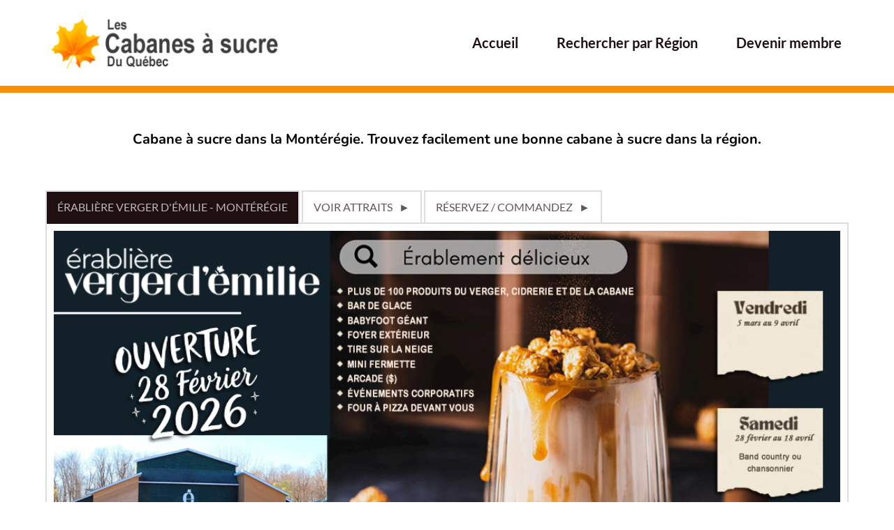

--- FILE ---
content_type: text/html; charset=UTF-8
request_url: https://www.cabaneasucre.org/cabanes-a-sucre-monteregie/
body_size: 613390
content:
<!DOCTYPE html><html lang="fr-CA"><head><meta charset="UTF-8"><link rel="profile" href="http://gmpg.org/xfn/11"><link rel="pingback" href="https://www.cabaneasucre.org/xmlrpc.php"><meta name='robots' content='index, follow, max-image-preview:large, max-snippet:-1, max-video-preview:-1' />  <script data-cfasync="false" data-pagespeed-no-defer>var gtm4wp_datalayer_name = "dataLayer";
	var dataLayer = dataLayer || [];</script> <title>Cabanes à sucre - Montérégie</title><meta name="description" content="Cabanes à sucre en Montérégie. Portail de toutes les cabanes à sucre du Québec. Trouvez facilement une cabane à sucre en Montérégie." /><link rel="canonical" href="https://www.cabaneasucre.org/cabanes-a-sucre-monteregie/" /><meta property="og:locale" content="fr_CA" /><meta property="og:type" content="article" /><meta property="og:title" content="Cabanes à sucre - Montérégie" /><meta property="og:description" content="Cabanes à sucre en Montérégie. Portail de toutes les cabanes à sucre du Québec. Trouvez facilement une cabane à sucre en Montérégie." /><meta property="og:url" content="https://www.cabaneasucre.org/cabanes-a-sucre-monteregie/" /><meta property="og:site_name" content="Les cabanes à sucre du Québec" /><meta property="article:modified_time" content="2026-01-21T16:17:09+00:00" /><meta property="og:image" content="https://www.cabaneasucre.org/wp-content/uploads/brizy/imgs/erabliere-verge-demilie-1045x582-2026-1126x627x0x0x1126x627x1767984439.png" /><meta name="twitter:card" content="summary_large_image" /><meta name="twitter:label1" content="Estimation du temps de lecture" /><meta name="twitter:data1" content="4 minutes" /> <script type="application/ld+json" class="yoast-schema-graph">{"@context":"https://schema.org","@graph":[{"@type":"WebPage","@id":"https://www.cabaneasucre.org/cabanes-a-sucre-monteregie/","url":"https://www.cabaneasucre.org/cabanes-a-sucre-monteregie/","name":"Cabanes à sucre - Montérégie","isPartOf":{"@id":"https://www.cabaneasucre.org/#website"},"primaryImageOfPage":{"@id":"https://www.cabaneasucre.org/cabanes-a-sucre-monteregie/#primaryimage"},"image":{"@id":"https://www.cabaneasucre.org/cabanes-a-sucre-monteregie/#primaryimage"},"thumbnailUrl":"https://www.cabaneasucre.org/wp-content/uploads/brizy/imgs/erabliere-verge-demilie-1045x582-2026-1126x627x0x0x1126x627x1767984439.png","datePublished":"2021-11-24T17:18:48+00:00","dateModified":"2026-01-21T16:17:09+00:00","description":"Cabanes à sucre en Montérégie. Portail de toutes les cabanes à sucre du Québec. Trouvez facilement une cabane à sucre en Montérégie.","breadcrumb":{"@id":"https://www.cabaneasucre.org/cabanes-a-sucre-monteregie/#breadcrumb"},"inLanguage":"fr-CA","potentialAction":[{"@type":"ReadAction","target":["https://www.cabaneasucre.org/cabanes-a-sucre-monteregie/"]}]},{"@type":"ImageObject","inLanguage":"fr-CA","@id":"https://www.cabaneasucre.org/cabanes-a-sucre-monteregie/#primaryimage","url":"https://www.cabaneasucre.org/wp-content/uploads/brizy/imgs/erabliere-verge-demilie-1045x582-2026-1126x627x0x0x1126x627x1767984439.png","contentUrl":"https://www.cabaneasucre.org/wp-content/uploads/brizy/imgs/erabliere-verge-demilie-1045x582-2026-1126x627x0x0x1126x627x1767984439.png"},{"@type":"BreadcrumbList","@id":"https://www.cabaneasucre.org/cabanes-a-sucre-monteregie/#breadcrumb","itemListElement":[{"@type":"ListItem","position":1,"name":"Accueil","item":"https://www.cabaneasucre.org/"},{"@type":"ListItem","position":2,"name":"Cabanes à sucre Montérégie"}]},{"@type":"WebSite","@id":"https://www.cabaneasucre.org/#website","url":"https://www.cabaneasucre.org/","name":"Les cabanes à sucre du Québec","description":"","potentialAction":[{"@type":"SearchAction","target":{"@type":"EntryPoint","urlTemplate":"https://www.cabaneasucre.org/?s={search_term_string}"},"query-input":{"@type":"PropertyValueSpecification","valueRequired":true,"valueName":"search_term_string"}}],"inLanguage":"fr-CA"}]}</script> <link rel='dns-prefetch' href='//fonts.bunny.net' /><link rel="alternate" type="application/rss+xml" title="Les cabanes à sucre du Québec &raquo; Flux" href="https://www.cabaneasucre.org/feed/" /><link rel="alternate" title="oEmbed (JSON)" type="application/json+oembed" href="https://www.cabaneasucre.org/wp-json/oembed/1.0/embed?url=https%3A%2F%2Fwww.cabaneasucre.org%2Fcabanes-a-sucre-monteregie%2F" /><link rel="alternate" title="oEmbed (XML)" type="text/xml+oembed" href="https://www.cabaneasucre.org/wp-json/oembed/1.0/embed?url=https%3A%2F%2Fwww.cabaneasucre.org%2Fcabanes-a-sucre-monteregie%2F&#038;format=xml" /><style id='wp-img-auto-sizes-contain-inline-css'>img:is([sizes=auto i],[sizes^="auto," i]){contain-intrinsic-size:3000px 1500px}
/*# sourceURL=wp-img-auto-sizes-contain-inline-css */</style><style id='wp-emoji-styles-inline-css'>img.wp-smiley, img.emoji {
		display: inline !important;
		border: none !important;
		box-shadow: none !important;
		height: 1em !important;
		width: 1em !important;
		margin: 0 0.07em !important;
		vertical-align: -0.1em !important;
		background: none !important;
		padding: 0 !important;
	}
/*# sourceURL=wp-emoji-styles-inline-css */</style><style id='wp-block-library-inline-css'>:root{--wp-block-synced-color:#7a00df;--wp-block-synced-color--rgb:122,0,223;--wp-bound-block-color:var(--wp-block-synced-color);--wp-editor-canvas-background:#ddd;--wp-admin-theme-color:#007cba;--wp-admin-theme-color--rgb:0,124,186;--wp-admin-theme-color-darker-10:#006ba1;--wp-admin-theme-color-darker-10--rgb:0,107,160.5;--wp-admin-theme-color-darker-20:#005a87;--wp-admin-theme-color-darker-20--rgb:0,90,135;--wp-admin-border-width-focus:2px}@media (min-resolution:192dpi){:root{--wp-admin-border-width-focus:1.5px}}.wp-element-button{cursor:pointer}:root .has-very-light-gray-background-color{background-color:#eee}:root .has-very-dark-gray-background-color{background-color:#313131}:root .has-very-light-gray-color{color:#eee}:root .has-very-dark-gray-color{color:#313131}:root .has-vivid-green-cyan-to-vivid-cyan-blue-gradient-background{background:linear-gradient(135deg,#00d084,#0693e3)}:root .has-purple-crush-gradient-background{background:linear-gradient(135deg,#34e2e4,#4721fb 50%,#ab1dfe)}:root .has-hazy-dawn-gradient-background{background:linear-gradient(135deg,#faaca8,#dad0ec)}:root .has-subdued-olive-gradient-background{background:linear-gradient(135deg,#fafae1,#67a671)}:root .has-atomic-cream-gradient-background{background:linear-gradient(135deg,#fdd79a,#004a59)}:root .has-nightshade-gradient-background{background:linear-gradient(135deg,#330968,#31cdcf)}:root .has-midnight-gradient-background{background:linear-gradient(135deg,#020381,#2874fc)}:root{--wp--preset--font-size--normal:16px;--wp--preset--font-size--huge:42px}.has-regular-font-size{font-size:1em}.has-larger-font-size{font-size:2.625em}.has-normal-font-size{font-size:var(--wp--preset--font-size--normal)}.has-huge-font-size{font-size:var(--wp--preset--font-size--huge)}.has-text-align-center{text-align:center}.has-text-align-left{text-align:left}.has-text-align-right{text-align:right}.has-fit-text{white-space:nowrap!important}#end-resizable-editor-section{display:none}.aligncenter{clear:both}.items-justified-left{justify-content:flex-start}.items-justified-center{justify-content:center}.items-justified-right{justify-content:flex-end}.items-justified-space-between{justify-content:space-between}.screen-reader-text{border:0;clip-path:inset(50%);height:1px;margin:-1px;overflow:hidden;padding:0;position:absolute;width:1px;word-wrap:normal!important}.screen-reader-text:focus{background-color:#ddd;clip-path:none;color:#444;display:block;font-size:1em;height:auto;left:5px;line-height:normal;padding:15px 23px 14px;text-decoration:none;top:5px;width:auto;z-index:100000}html :where(.has-border-color){border-style:solid}html :where([style*=border-top-color]){border-top-style:solid}html :where([style*=border-right-color]){border-right-style:solid}html :where([style*=border-bottom-color]){border-bottom-style:solid}html :where([style*=border-left-color]){border-left-style:solid}html :where([style*=border-width]){border-style:solid}html :where([style*=border-top-width]){border-top-style:solid}html :where([style*=border-right-width]){border-right-style:solid}html :where([style*=border-bottom-width]){border-bottom-style:solid}html :where([style*=border-left-width]){border-left-style:solid}html :where(img[class*=wp-image-]){height:auto;max-width:100%}:where(figure){margin:0 0 1em}html :where(.is-position-sticky){--wp-admin--admin-bar--position-offset:var(--wp-admin--admin-bar--height,0px)}@media screen and (max-width:600px){html :where(.is-position-sticky){--wp-admin--admin-bar--position-offset:0px}}

/*# sourceURL=wp-block-library-inline-css */</style><style id='global-styles-inline-css'>:root{--wp--preset--aspect-ratio--square: 1;--wp--preset--aspect-ratio--4-3: 4/3;--wp--preset--aspect-ratio--3-4: 3/4;--wp--preset--aspect-ratio--3-2: 3/2;--wp--preset--aspect-ratio--2-3: 2/3;--wp--preset--aspect-ratio--16-9: 16/9;--wp--preset--aspect-ratio--9-16: 9/16;--wp--preset--color--black: #000000;--wp--preset--color--cyan-bluish-gray: #abb8c3;--wp--preset--color--white: #ffffff;--wp--preset--color--pale-pink: #f78da7;--wp--preset--color--vivid-red: #cf2e2e;--wp--preset--color--luminous-vivid-orange: #ff6900;--wp--preset--color--luminous-vivid-amber: #fcb900;--wp--preset--color--light-green-cyan: #7bdcb5;--wp--preset--color--vivid-green-cyan: #00d084;--wp--preset--color--pale-cyan-blue: #8ed1fc;--wp--preset--color--vivid-cyan-blue: #0693e3;--wp--preset--color--vivid-purple: #9b51e0;--wp--preset--color--accent: #e22658;--wp--preset--color--primary: #000000;--wp--preset--color--secondary: #6d6d6d;--wp--preset--color--subtle-background: #dbdbdb;--wp--preset--color--background: #ffffff;--wp--preset--gradient--vivid-cyan-blue-to-vivid-purple: linear-gradient(135deg,rgb(6,147,227) 0%,rgb(155,81,224) 100%);--wp--preset--gradient--light-green-cyan-to-vivid-green-cyan: linear-gradient(135deg,rgb(122,220,180) 0%,rgb(0,208,130) 100%);--wp--preset--gradient--luminous-vivid-amber-to-luminous-vivid-orange: linear-gradient(135deg,rgb(252,185,0) 0%,rgb(255,105,0) 100%);--wp--preset--gradient--luminous-vivid-orange-to-vivid-red: linear-gradient(135deg,rgb(255,105,0) 0%,rgb(207,46,46) 100%);--wp--preset--gradient--very-light-gray-to-cyan-bluish-gray: linear-gradient(135deg,rgb(238,238,238) 0%,rgb(169,184,195) 100%);--wp--preset--gradient--cool-to-warm-spectrum: linear-gradient(135deg,rgb(74,234,220) 0%,rgb(151,120,209) 20%,rgb(207,42,186) 40%,rgb(238,44,130) 60%,rgb(251,105,98) 80%,rgb(254,248,76) 100%);--wp--preset--gradient--blush-light-purple: linear-gradient(135deg,rgb(255,206,236) 0%,rgb(152,150,240) 100%);--wp--preset--gradient--blush-bordeaux: linear-gradient(135deg,rgb(254,205,165) 0%,rgb(254,45,45) 50%,rgb(107,0,62) 100%);--wp--preset--gradient--luminous-dusk: linear-gradient(135deg,rgb(255,203,112) 0%,rgb(199,81,192) 50%,rgb(65,88,208) 100%);--wp--preset--gradient--pale-ocean: linear-gradient(135deg,rgb(255,245,203) 0%,rgb(182,227,212) 50%,rgb(51,167,181) 100%);--wp--preset--gradient--electric-grass: linear-gradient(135deg,rgb(202,248,128) 0%,rgb(113,206,126) 100%);--wp--preset--gradient--midnight: linear-gradient(135deg,rgb(2,3,129) 0%,rgb(40,116,252) 100%);--wp--preset--font-size--small: 18px;--wp--preset--font-size--medium: 20px;--wp--preset--font-size--large: 26.25px;--wp--preset--font-size--x-large: 42px;--wp--preset--font-size--normal: 21px;--wp--preset--font-size--larger: 32px;--wp--preset--spacing--20: 0.44rem;--wp--preset--spacing--30: 0.67rem;--wp--preset--spacing--40: 1rem;--wp--preset--spacing--50: 1.5rem;--wp--preset--spacing--60: 2.25rem;--wp--preset--spacing--70: 3.38rem;--wp--preset--spacing--80: 5.06rem;--wp--preset--shadow--natural: 6px 6px 9px rgba(0, 0, 0, 0.2);--wp--preset--shadow--deep: 12px 12px 50px rgba(0, 0, 0, 0.4);--wp--preset--shadow--sharp: 6px 6px 0px rgba(0, 0, 0, 0.2);--wp--preset--shadow--outlined: 6px 6px 0px -3px rgb(255, 255, 255), 6px 6px rgb(0, 0, 0);--wp--preset--shadow--crisp: 6px 6px 0px rgb(0, 0, 0);}:where(.is-layout-flex){gap: 0.5em;}:where(.is-layout-grid){gap: 0.5em;}body .is-layout-flex{display: flex;}.is-layout-flex{flex-wrap: wrap;align-items: center;}.is-layout-flex > :is(*, div){margin: 0;}body .is-layout-grid{display: grid;}.is-layout-grid > :is(*, div){margin: 0;}:where(.wp-block-columns.is-layout-flex){gap: 2em;}:where(.wp-block-columns.is-layout-grid){gap: 2em;}:where(.wp-block-post-template.is-layout-flex){gap: 1.25em;}:where(.wp-block-post-template.is-layout-grid){gap: 1.25em;}.has-black-color{color: var(--wp--preset--color--black) !important;}.has-cyan-bluish-gray-color{color: var(--wp--preset--color--cyan-bluish-gray) !important;}.has-white-color{color: var(--wp--preset--color--white) !important;}.has-pale-pink-color{color: var(--wp--preset--color--pale-pink) !important;}.has-vivid-red-color{color: var(--wp--preset--color--vivid-red) !important;}.has-luminous-vivid-orange-color{color: var(--wp--preset--color--luminous-vivid-orange) !important;}.has-luminous-vivid-amber-color{color: var(--wp--preset--color--luminous-vivid-amber) !important;}.has-light-green-cyan-color{color: var(--wp--preset--color--light-green-cyan) !important;}.has-vivid-green-cyan-color{color: var(--wp--preset--color--vivid-green-cyan) !important;}.has-pale-cyan-blue-color{color: var(--wp--preset--color--pale-cyan-blue) !important;}.has-vivid-cyan-blue-color{color: var(--wp--preset--color--vivid-cyan-blue) !important;}.has-vivid-purple-color{color: var(--wp--preset--color--vivid-purple) !important;}.has-black-background-color{background-color: var(--wp--preset--color--black) !important;}.has-cyan-bluish-gray-background-color{background-color: var(--wp--preset--color--cyan-bluish-gray) !important;}.has-white-background-color{background-color: var(--wp--preset--color--white) !important;}.has-pale-pink-background-color{background-color: var(--wp--preset--color--pale-pink) !important;}.has-vivid-red-background-color{background-color: var(--wp--preset--color--vivid-red) !important;}.has-luminous-vivid-orange-background-color{background-color: var(--wp--preset--color--luminous-vivid-orange) !important;}.has-luminous-vivid-amber-background-color{background-color: var(--wp--preset--color--luminous-vivid-amber) !important;}.has-light-green-cyan-background-color{background-color: var(--wp--preset--color--light-green-cyan) !important;}.has-vivid-green-cyan-background-color{background-color: var(--wp--preset--color--vivid-green-cyan) !important;}.has-pale-cyan-blue-background-color{background-color: var(--wp--preset--color--pale-cyan-blue) !important;}.has-vivid-cyan-blue-background-color{background-color: var(--wp--preset--color--vivid-cyan-blue) !important;}.has-vivid-purple-background-color{background-color: var(--wp--preset--color--vivid-purple) !important;}.has-black-border-color{border-color: var(--wp--preset--color--black) !important;}.has-cyan-bluish-gray-border-color{border-color: var(--wp--preset--color--cyan-bluish-gray) !important;}.has-white-border-color{border-color: var(--wp--preset--color--white) !important;}.has-pale-pink-border-color{border-color: var(--wp--preset--color--pale-pink) !important;}.has-vivid-red-border-color{border-color: var(--wp--preset--color--vivid-red) !important;}.has-luminous-vivid-orange-border-color{border-color: var(--wp--preset--color--luminous-vivid-orange) !important;}.has-luminous-vivid-amber-border-color{border-color: var(--wp--preset--color--luminous-vivid-amber) !important;}.has-light-green-cyan-border-color{border-color: var(--wp--preset--color--light-green-cyan) !important;}.has-vivid-green-cyan-border-color{border-color: var(--wp--preset--color--vivid-green-cyan) !important;}.has-pale-cyan-blue-border-color{border-color: var(--wp--preset--color--pale-cyan-blue) !important;}.has-vivid-cyan-blue-border-color{border-color: var(--wp--preset--color--vivid-cyan-blue) !important;}.has-vivid-purple-border-color{border-color: var(--wp--preset--color--vivid-purple) !important;}.has-vivid-cyan-blue-to-vivid-purple-gradient-background{background: var(--wp--preset--gradient--vivid-cyan-blue-to-vivid-purple) !important;}.has-light-green-cyan-to-vivid-green-cyan-gradient-background{background: var(--wp--preset--gradient--light-green-cyan-to-vivid-green-cyan) !important;}.has-luminous-vivid-amber-to-luminous-vivid-orange-gradient-background{background: var(--wp--preset--gradient--luminous-vivid-amber-to-luminous-vivid-orange) !important;}.has-luminous-vivid-orange-to-vivid-red-gradient-background{background: var(--wp--preset--gradient--luminous-vivid-orange-to-vivid-red) !important;}.has-very-light-gray-to-cyan-bluish-gray-gradient-background{background: var(--wp--preset--gradient--very-light-gray-to-cyan-bluish-gray) !important;}.has-cool-to-warm-spectrum-gradient-background{background: var(--wp--preset--gradient--cool-to-warm-spectrum) !important;}.has-blush-light-purple-gradient-background{background: var(--wp--preset--gradient--blush-light-purple) !important;}.has-blush-bordeaux-gradient-background{background: var(--wp--preset--gradient--blush-bordeaux) !important;}.has-luminous-dusk-gradient-background{background: var(--wp--preset--gradient--luminous-dusk) !important;}.has-pale-ocean-gradient-background{background: var(--wp--preset--gradient--pale-ocean) !important;}.has-electric-grass-gradient-background{background: var(--wp--preset--gradient--electric-grass) !important;}.has-midnight-gradient-background{background: var(--wp--preset--gradient--midnight) !important;}.has-small-font-size{font-size: var(--wp--preset--font-size--small) !important;}.has-medium-font-size{font-size: var(--wp--preset--font-size--medium) !important;}.has-large-font-size{font-size: var(--wp--preset--font-size--large) !important;}.has-x-large-font-size{font-size: var(--wp--preset--font-size--x-large) !important;}
/*# sourceURL=global-styles-inline-css */</style><style id='classic-theme-styles-inline-css'>/*! This file is auto-generated */
.wp-block-button__link{color:#fff;background-color:#32373c;border-radius:9999px;box-shadow:none;text-decoration:none;padding:calc(.667em + 2px) calc(1.333em + 2px);font-size:1.125em}.wp-block-file__button{background:#32373c;color:#fff;text-decoration:none}
/*# sourceURL=/wp-includes/css/classic-themes.min.css */</style><link rel='stylesheet' id='wp-components-css' href='https://www.cabaneasucre.org/wp-includes/css/dist/components/style.min.css?ver=6.9' media='all' /><link rel='stylesheet' id='wp-preferences-css' href='https://www.cabaneasucre.org/wp-includes/css/dist/preferences/style.min.css?ver=6.9' media='all' /><link rel='stylesheet' id='wp-block-editor-css' href='https://www.cabaneasucre.org/wp-includes/css/dist/block-editor/style.min.css?ver=6.9' media='all' /><link rel='stylesheet' id='popup-maker-block-library-style-css' href='https://www.cabaneasucre.org/wp-content/cache/autoptimize/autoptimize_single_9963176ef6137ecf4405a5ccd36aa797.php?ver=dbea705cfafe089d65f1' media='all' /><link rel='stylesheet' id='dashicons-css' href='https://www.cabaneasucre.org/wp-includes/css/dashicons.min.css?ver=6.9' media='all' /><link rel='stylesheet' id='admin-bar-css' href='https://www.cabaneasucre.org/wp-includes/css/admin-bar.min.css?ver=6.9' media='all' /><style id='admin-bar-inline-css'>/* Hide CanvasJS credits for P404 charts specifically */
    #p404RedirectChart .canvasjs-chart-credit {
        display: none !important;
    }
    
    #p404RedirectChart canvas {
        border-radius: 6px;
    }

    .p404-redirect-adminbar-weekly-title {
        font-weight: bold;
        font-size: 14px;
        color: #fff;
        margin-bottom: 6px;
    }

    #wpadminbar #wp-admin-bar-p404_free_top_button .ab-icon:before {
        content: "\f103";
        color: #dc3545;
        top: 3px;
    }
    
    #wp-admin-bar-p404_free_top_button .ab-item {
        min-width: 80px !important;
        padding: 0px !important;
    }
    
    /* Ensure proper positioning and z-index for P404 dropdown */
    .p404-redirect-adminbar-dropdown-wrap { 
        min-width: 0; 
        padding: 0;
        position: static !important;
    }
    
    #wpadminbar #wp-admin-bar-p404_free_top_button_dropdown {
        position: static !important;
    }
    
    #wpadminbar #wp-admin-bar-p404_free_top_button_dropdown .ab-item {
        padding: 0 !important;
        margin: 0 !important;
    }
    
    .p404-redirect-dropdown-container {
        min-width: 340px;
        padding: 18px 18px 12px 18px;
        background: #23282d !important;
        color: #fff;
        border-radius: 12px;
        box-shadow: 0 8px 32px rgba(0,0,0,0.25);
        margin-top: 10px;
        position: relative !important;
        z-index: 999999 !important;
        display: block !important;
        border: 1px solid #444;
    }
    
    /* Ensure P404 dropdown appears on hover */
    #wpadminbar #wp-admin-bar-p404_free_top_button .p404-redirect-dropdown-container { 
        display: none !important;
    }
    
    #wpadminbar #wp-admin-bar-p404_free_top_button:hover .p404-redirect-dropdown-container { 
        display: block !important;
    }
    
    #wpadminbar #wp-admin-bar-p404_free_top_button:hover #wp-admin-bar-p404_free_top_button_dropdown .p404-redirect-dropdown-container {
        display: block !important;
    }
    
    .p404-redirect-card {
        background: #2c3338;
        border-radius: 8px;
        padding: 18px 18px 12px 18px;
        box-shadow: 0 2px 8px rgba(0,0,0,0.07);
        display: flex;
        flex-direction: column;
        align-items: flex-start;
        border: 1px solid #444;
    }
    
    .p404-redirect-btn {
        display: inline-block;
        background: #dc3545;
        color: #fff !important;
        font-weight: bold;
        padding: 5px 22px;
        border-radius: 8px;
        text-decoration: none;
        font-size: 17px;
        transition: background 0.2s, box-shadow 0.2s;
        margin-top: 8px;
        box-shadow: 0 2px 8px rgba(220,53,69,0.15);
        text-align: center;
        line-height: 1.6;
    }
    
    .p404-redirect-btn:hover {
        background: #c82333;
        color: #fff !important;
        box-shadow: 0 4px 16px rgba(220,53,69,0.25);
    }
    
    /* Prevent conflicts with other admin bar dropdowns */
    #wpadminbar .ab-top-menu > li:hover > .ab-item,
    #wpadminbar .ab-top-menu > li.hover > .ab-item {
        z-index: auto;
    }
    
    #wpadminbar #wp-admin-bar-p404_free_top_button:hover > .ab-item {
        z-index: 999998 !important;
    }
    
/*# sourceURL=admin-bar-inline-css */</style><link rel='stylesheet' id='spacexchimp_p008-font-awesome-css-frontend-css' href='https://www.cabaneasucre.org/wp-content/cache/autoptimize/autoptimize_single_269550530cc127b6aa5a35925a7de6ce.php?ver=4.46' media='screen' /><link rel='stylesheet' id='spacexchimp_p008-frontend-css-css' href='https://www.cabaneasucre.org/wp-content/cache/autoptimize/autoptimize_single_4ea307f4376f07b5a16da97f8166124f.php?ver=4.46' media='all' /><style id='spacexchimp_p008-frontend-css-inline-css'>#ssttbutton {
                        font-size: 22px;
                    }
                    .ssttbutton-background {
                        color: #000000;
                    }
                    .ssttbutton-symbol {
                        color: #fff;
                    }
                  
/*# sourceURL=spacexchimp_p008-frontend-css-inline-css */</style><link rel='stylesheet' id='twentytwenty-style-css' href='https://www.cabaneasucre.org/wp-content/cache/autoptimize/autoptimize_single_1217b9a19e517ffc4091f36ec2c8121f.php?ver=3.0' media='all' /><style id='twentytwenty-style-inline-css'>.color-accent,.color-accent-hover:hover,.color-accent-hover:focus,:root .has-accent-color,.has-drop-cap:not(:focus):first-letter,.wp-block-button.is-style-outline,a { color: #e22658; }blockquote,.border-color-accent,.border-color-accent-hover:hover,.border-color-accent-hover:focus { border-color: #e22658; }button,.button,.faux-button,.wp-block-button__link,.wp-block-file .wp-block-file__button,input[type="button"],input[type="reset"],input[type="submit"],.bg-accent,.bg-accent-hover:hover,.bg-accent-hover:focus,:root .has-accent-background-color,.comment-reply-link { background-color: #e22658; }.fill-children-accent,.fill-children-accent * { fill: #e22658; }:root .has-background-color,button,.button,.faux-button,.wp-block-button__link,.wp-block-file__button,input[type="button"],input[type="reset"],input[type="submit"],.wp-block-button,.comment-reply-link,.has-background.has-primary-background-color:not(.has-text-color),.has-background.has-primary-background-color *:not(.has-text-color),.has-background.has-accent-background-color:not(.has-text-color),.has-background.has-accent-background-color *:not(.has-text-color) { color: #ffffff; }:root .has-background-background-color { background-color: #ffffff; }body,.entry-title a,:root .has-primary-color { color: #000000; }:root .has-primary-background-color { background-color: #000000; }cite,figcaption,.wp-caption-text,.post-meta,.entry-content .wp-block-archives li,.entry-content .wp-block-categories li,.entry-content .wp-block-latest-posts li,.wp-block-latest-comments__comment-date,.wp-block-latest-posts__post-date,.wp-block-embed figcaption,.wp-block-image figcaption,.wp-block-pullquote cite,.comment-metadata,.comment-respond .comment-notes,.comment-respond .logged-in-as,.pagination .dots,.entry-content hr:not(.has-background),hr.styled-separator,:root .has-secondary-color { color: #6d6d6d; }:root .has-secondary-background-color { background-color: #6d6d6d; }pre,fieldset,input,textarea,table,table *,hr { border-color: #dbdbdb; }caption,code,code,kbd,samp,.wp-block-table.is-style-stripes tbody tr:nth-child(odd),:root .has-subtle-background-background-color { background-color: #dbdbdb; }.wp-block-table.is-style-stripes { border-bottom-color: #dbdbdb; }.wp-block-latest-posts.is-grid li { border-top-color: #dbdbdb; }:root .has-subtle-background-color { color: #dbdbdb; }body:not(.overlay-header) .primary-menu > li > a,body:not(.overlay-header) .primary-menu > li > .icon,.modal-menu a,.footer-menu a, .footer-widgets a:where(:not(.wp-block-button__link)),#site-footer .wp-block-button.is-style-outline,.wp-block-pullquote:before,.singular:not(.overlay-header) .entry-header a,.archive-header a,.header-footer-group .color-accent,.header-footer-group .color-accent-hover:hover { color: #cd2653; }.social-icons a,#site-footer button:not(.toggle),#site-footer .button,#site-footer .faux-button,#site-footer .wp-block-button__link,#site-footer .wp-block-file__button,#site-footer input[type="button"],#site-footer input[type="reset"],#site-footer input[type="submit"] { background-color: #cd2653; }.header-footer-group,body:not(.overlay-header) #site-header .toggle,.menu-modal .toggle { color: #000000; }body:not(.overlay-header) .primary-menu ul { background-color: #000000; }body:not(.overlay-header) .primary-menu > li > ul:after { border-bottom-color: #000000; }body:not(.overlay-header) .primary-menu ul ul:after { border-left-color: #000000; }.site-description,body:not(.overlay-header) .toggle-inner .toggle-text,.widget .post-date,.widget .rss-date,.widget_archive li,.widget_categories li,.widget cite,.widget_pages li,.widget_meta li,.widget_nav_menu li,.powered-by-wordpress,.footer-credits .privacy-policy,.to-the-top,.singular .entry-header .post-meta,.singular:not(.overlay-header) .entry-header .post-meta a { color: #6d6d6d; }.header-footer-group pre,.header-footer-group fieldset,.header-footer-group input,.header-footer-group textarea,.header-footer-group table,.header-footer-group table *,.footer-nav-widgets-wrapper,#site-footer,.menu-modal nav *,.footer-widgets-outer-wrapper,.footer-top { border-color: #dcd7ca; }.header-footer-group table caption,body:not(.overlay-header) .header-inner .toggle-wrapper::before { background-color: #dcd7ca; }
/*# sourceURL=twentytwenty-style-inline-css */</style><link rel='stylesheet' id='twentytwenty-fonts-css' href='https://www.cabaneasucre.org/wp-content/cache/autoptimize/autoptimize_single_e6f251e669f2595623f05b4f938a747a.php?ver=3.0' media='all' /><link rel='stylesheet' id='twentytwenty-print-style-css' href='https://www.cabaneasucre.org/wp-content/cache/autoptimize/autoptimize_single_96fcf2df63b61be32541d1f3a39a3a60.php?ver=3.0' media='print' /><link rel='stylesheet' id='brizy-asset-google-10-css'  class="brz-link brz-link-google" type="text/css" href='https://fonts.bunny.net/css?family=Nunito%3A200%2C200italic%2C300%2C300italic%2Cregular%2Citalic%2C600%2C600italic%2C700%2C700italic%2C800%2C800italic%2C900%2C900italic%7CRed+Hat+Text%3Aregular%2Citalic%2C500%2C500italic%2C700%2C700italic%7CKnewave%3Aregular%7CLato%3A100%2C100italic%2C300%2C300italic%2Cregular%2Citalic%2C700%2C700italic%2C900%2C900italic&#038;subset=arabic%2Cbengali%2Ccyrillic%2Ccyrillic-ext%2Cdevanagari%2Cgreek%2Cgreek-ext%2Cgujarati%2Chebrew%2Ckhmer%2Ckorean%2Clatin-ext%2Ctamil%2Ctelugu%2Cthai%2Cvietnamese&#038;display=swap&#038;ver=346-wp' media='all' /><link rel='stylesheet' id='brizy-asset-critical-15-css'  class="brz-link brz-link-preview-critical" href='https://www.cabaneasucre.org/wp-content/plugins/brizy-pro/public/editor-build/prod/css/preview-priority.pro.min.css?ver=219-wp' media='all' /><link rel='stylesheet' id='brizy-asset-group-1_2-21-css'  class="brz-link brz-link-preview-lib-pro" media="print" onload="this.media='all'" data-brz-group="group-1_2" href='https://www.cabaneasucre.org/wp-content/plugins/brizy-pro/public/editor-build/prod/css/group-1_2-pro.min.css?ver=219-wp' media='all' /><link rel='stylesheet' id='brizy-asset-main-30-css'  class="brz-link brz-link-preview-pro" media="print" onload="this.media='all'" href='https://www.cabaneasucre.org/wp-content/plugins/brizy-pro/public/editor-build/prod/css/preview.pro.min.css?ver=219-wp' media='all' /><style id='inline-handle-41ae36ecb9b3eee609d05b90c14222fb-inline-css'>.brz .brz-cp-color1, .brz .brz-bcp-color1{color: rgb(var(--brz-global-color1));} .brz .brz-bgp-color1{background-color: rgb(var(--brz-global-color1));}.brz .brz-cp-color2, .brz .brz-bcp-color2{color: rgb(var(--brz-global-color2));} .brz .brz-bgp-color2{background-color: rgb(var(--brz-global-color2));}.brz .brz-cp-color3, .brz .brz-bcp-color3{color: rgb(var(--brz-global-color3));} .brz .brz-bgp-color3{background-color: rgb(var(--brz-global-color3));}.brz .brz-cp-color4, .brz .brz-bcp-color4{color: rgb(var(--brz-global-color4));} .brz .brz-bgp-color4{background-color: rgb(var(--brz-global-color4));}.brz .brz-cp-color5, .brz .brz-bcp-color5{color: rgb(var(--brz-global-color5));} .brz .brz-bgp-color5{background-color: rgb(var(--brz-global-color5));}.brz .brz-cp-color6, .brz .brz-bcp-color6{color: rgb(var(--brz-global-color6));} .brz .brz-bgp-color6{background-color: rgb(var(--brz-global-color6));}.brz .brz-cp-color7, .brz .brz-bcp-color7{color: rgb(var(--brz-global-color7));} .brz .brz-bgp-color7{background-color: rgb(var(--brz-global-color7));}.brz .brz-cp-color8, .brz .brz-bcp-color8{color: rgb(var(--brz-global-color8));} .brz .brz-bgp-color8{background-color: rgb(var(--brz-global-color8));}:root{--brz-global-color1:0, 0, 0;--brz-global-color2:32, 15, 17;--brz-global-color3:254, 143, 1;--brz-global-color4:255, 220, 208;--brz-global-color5:255, 117, 71;--brz-global-color6:244, 244, 244;--brz-global-color7:32, 32, 32;--brz-global-color8:255, 255, 255;}:root{--brz-paragraphfontfamily:'Nunito', sans-serif;--brz-paragraphfontsize:16px;--brz-paragraphfontsizesuffix:px;--brz-paragraphfontweight:400;--brz-paragraphletterspacing:0px;--brz-paragraphlineheight:1.9;--brz-paragraphfontvariation:"wght" 400, "wdth" 100, "SOFT" 0;--brz-paragraphtabletfontsize:15px;--brz-paragraphtabletfontweight:400;--brz-paragraphtabletletterspacing:0px;--brz-paragraphtabletlineheight:1.6;--brz-paragraphtabletfontvariation:"wght" 400, "wdth" 100, "SOFT" 0;--brz-paragraphmobilefontsize:15px;--brz-paragraphmobilefontweight:400;--brz-paragraphmobileletterspacing:0px;--brz-paragraphmobilelineheight:1.6;--brz-paragraphmobilefontvariation:"wght" 400, "wdth" 100, "SOFT" 0;--brz-paragraphstoryfontsize:3.68%;--brz-paragraphbold:400;--brz-paragraphitalic:inherit;--brz-paragraphtextdecoration:inherit;--brz-paragraphtexttransform:inherit;--brz-paragraphtabletbold:400;--brz-paragraphtabletitalic:inherit;--brz-paragraphtablettextdecoration:inherit;--brz-paragraphtablettexttransform:inherit;--brz-paragraphmobilebold:400;--brz-paragraphmobileitalic:inherit;--brz-paragraphmobiletextdecoration:inherit;--brz-paragraphmobiletexttransform:inherit;--brz-subtitlefontfamily:'Nunito', sans-serif;--brz-subtitlefontsize:17px;--brz-subtitlefontsizesuffix:px;--brz-subtitlefontweight:400;--brz-subtitleletterspacing:0px;--brz-subtitlelineheight:1.8;--brz-subtitlefontvariation:"wght" 400, "wdth" 100, "SOFT" 0;--brz-subtitletabletfontsize:17px;--brz-subtitletabletfontweight:400;--brz-subtitletabletletterspacing:0px;--brz-subtitletabletlineheight:1.5;--brz-subtitletabletfontvariation:"wght" 400, "wdth" 100, "SOFT" 0;--brz-subtitlemobilefontsize:17px;--brz-subtitlemobilefontweight:400;--brz-subtitlemobileletterspacing:0px;--brz-subtitlemobilelineheight:1.5;--brz-subtitlemobilefontvariation:"wght" 400, "wdth" 100, "SOFT" 0;--brz-subtitlestoryfontsize:3.91%;--brz-subtitlebold:400;--brz-subtitleitalic:inherit;--brz-subtitletextdecoration:inherit;--brz-subtitletexttransform:inherit;--brz-subtitletabletbold:400;--brz-subtitletabletitalic:inherit;--brz-subtitletablettextdecoration:inherit;--brz-subtitletablettexttransform:inherit;--brz-subtitlemobilebold:400;--brz-subtitlemobileitalic:inherit;--brz-subtitlemobiletextdecoration:inherit;--brz-subtitlemobiletexttransform:inherit;--brz-abovetitlefontfamily:'Nunito', sans-serif;--brz-abovetitlefontsize:13px;--brz-abovetitlefontsizesuffix:px;--brz-abovetitlefontweight:700;--brz-abovetitleletterspacing:1.1px;--brz-abovetitlelineheight:1.5;--brz-abovetitlefontvariation:"wght" 400, "wdth" 100, "SOFT" 0;--brz-abovetitletabletfontsize:13px;--brz-abovetitletabletfontweight:600;--brz-abovetitletabletletterspacing:1px;--brz-abovetitletabletlineheight:1.5;--brz-abovetitletabletfontvariation:"wght" 400, "wdth" 100, "SOFT" 0;--brz-abovetitlemobilefontsize:13px;--brz-abovetitlemobilefontweight:600;--brz-abovetitlemobileletterspacing:1px;--brz-abovetitlemobilelineheight:1.5;--brz-abovetitlemobilefontvariation:"wght" 400, "wdth" 100, "SOFT" 0;--brz-abovetitlestoryfontsize:2.99%;--brz-abovetitlebold:700;--brz-abovetitleitalic:inherit;--brz-abovetitletextdecoration:inherit;--brz-abovetitletexttransform:inherit;--brz-abovetitletabletbold:600;--brz-abovetitletabletitalic:inherit;--brz-abovetitletablettextdecoration:inherit;--brz-abovetitletablettexttransform:inherit;--brz-abovetitlemobilebold:600;--brz-abovetitlemobileitalic:inherit;--brz-abovetitlemobiletextdecoration:inherit;--brz-abovetitlemobiletexttransform:inherit;--brz-heading1fontfamily:'Red Hat Text', sans-serif;--brz-heading1fontsize:46px;--brz-heading1fontsizesuffix:px;--brz-heading1fontweight:400;--brz-heading1letterspacing:-1.5px;--brz-heading1lineheight:1.3;--brz-heading1fontvariation:"wght" 400, "wdth" 100, "SOFT" 0;--brz-heading1tabletfontsize:40px;--brz-heading1tabletfontweight:400;--brz-heading1tabletletterspacing:-1px;--brz-heading1tabletlineheight:1.3;--brz-heading1tabletfontvariation:"wght" 400, "wdth" 100, "SOFT" 0;--brz-heading1mobilefontsize:34px;--brz-heading1mobilefontweight:400;--brz-heading1mobileletterspacing:-1px;--brz-heading1mobilelineheight:1.3;--brz-heading1mobilefontvariation:"wght" 400, "wdth" 100, "SOFT" 0;--brz-heading1storyfontsize:10.58%;--brz-heading1bold:400;--brz-heading1italic:inherit;--brz-heading1textdecoration:inherit;--brz-heading1texttransform:inherit;--brz-heading1tabletbold:400;--brz-heading1tabletitalic:inherit;--brz-heading1tablettextdecoration:inherit;--brz-heading1tablettexttransform:inherit;--brz-heading1mobilebold:400;--brz-heading1mobileitalic:inherit;--brz-heading1mobiletextdecoration:inherit;--brz-heading1mobiletexttransform:inherit;--brz-heading2fontfamily:'Red Hat Text', sans-serif;--brz-heading2fontsize:32px;--brz-heading2fontsizesuffix:px;--brz-heading2fontweight:400;--brz-heading2letterspacing:-1px;--brz-heading2lineheight:1.4;--brz-heading2fontvariation:"wght" 400, "wdth" 100, "SOFT" 0;--brz-heading2tabletfontsize:33px;--brz-heading2tabletfontweight:400;--brz-heading2tabletletterspacing:-0.5px;--brz-heading2tabletlineheight:1.3;--brz-heading2tabletfontvariation:"wght" 400, "wdth" 100, "SOFT" 0;--brz-heading2mobilefontsize:29px;--brz-heading2mobilefontweight:400;--brz-heading2mobileletterspacing:-0.5px;--brz-heading2mobilelineheight:1.3;--brz-heading2mobilefontvariation:"wght" 400, "wdth" 100, "SOFT" 0;--brz-heading2storyfontsize:7.36%;--brz-heading2bold:400;--brz-heading2italic:inherit;--brz-heading2textdecoration:inherit;--brz-heading2texttransform:inherit;--brz-heading2tabletbold:400;--brz-heading2tabletitalic:inherit;--brz-heading2tablettextdecoration:inherit;--brz-heading2tablettexttransform:inherit;--brz-heading2mobilebold:400;--brz-heading2mobileitalic:inherit;--brz-heading2mobiletextdecoration:inherit;--brz-heading2mobiletexttransform:inherit;--brz-heading3fontfamily:'Knewave', display;--brz-heading3fontsize:28px;--brz-heading3fontsizesuffix:px;--brz-heading3fontweight:400;--brz-heading3letterspacing:0px;--brz-heading3lineheight:1.4;--brz-heading3fontvariation:"wght" 400, "wdth" 100, "SOFT" 0;--brz-heading3tabletfontsize:25px;--brz-heading3tabletfontweight:400;--brz-heading3tabletletterspacing:0px;--brz-heading3tabletlineheight:1.3;--brz-heading3tabletfontvariation:"wght" 400, "wdth" 100, "SOFT" 0;--brz-heading3mobilefontsize:22px;--brz-heading3mobilefontweight:400;--brz-heading3mobileletterspacing:0px;--brz-heading3mobilelineheight:1.3;--brz-heading3mobilefontvariation:"wght" 400, "wdth" 100, "SOFT" 0;--brz-heading3storyfontsize:6.44%;--brz-heading3bold:400;--brz-heading3italic:inherit;--brz-heading3textdecoration:inherit;--brz-heading3texttransform:inherit;--brz-heading3tabletbold:400;--brz-heading3tabletitalic:inherit;--brz-heading3tablettextdecoration:inherit;--brz-heading3tablettexttransform:inherit;--brz-heading3mobilebold:400;--brz-heading3mobileitalic:inherit;--brz-heading3mobiletextdecoration:inherit;--brz-heading3mobiletexttransform:inherit;--brz-heading4fontfamily:'Nunito', sans-serif;--brz-heading4fontsize:22px;--brz-heading4fontsizesuffix:px;--brz-heading4fontweight:700;--brz-heading4letterspacing:0px;--brz-heading4lineheight:1.5;--brz-heading4fontvariation:"wght" 400, "wdth" 100, "SOFT" 0;--brz-heading4tabletfontsize:19px;--brz-heading4tabletfontweight:700;--brz-heading4tabletletterspacing:0px;--brz-heading4tabletlineheight:1.4;--brz-heading4tabletfontvariation:"wght" 400, "wdth" 100, "SOFT" 0;--brz-heading4mobilefontsize:19px;--brz-heading4mobilefontweight:700;--brz-heading4mobileletterspacing:0px;--brz-heading4mobilelineheight:1.4;--brz-heading4mobilefontvariation:"wght" 400, "wdth" 100, "SOFT" 0;--brz-heading4storyfontsize:5.0600000000000005%;--brz-heading4bold:700;--brz-heading4italic:inherit;--brz-heading4textdecoration:inherit;--brz-heading4texttransform:inherit;--brz-heading4tabletbold:700;--brz-heading4tabletitalic:inherit;--brz-heading4tablettextdecoration:inherit;--brz-heading4tablettexttransform:inherit;--brz-heading4mobilebold:700;--brz-heading4mobileitalic:inherit;--brz-heading4mobiletextdecoration:inherit;--brz-heading4mobiletexttransform:inherit;--brz-heading5fontfamily:'Nunito', sans-serif;--brz-heading5fontsize:20px;--brz-heading5fontsizesuffix:px;--brz-heading5fontweight:700;--brz-heading5letterspacing:0px;--brz-heading5lineheight:1.6;--brz-heading5fontvariation:"wght" 400, "wdth" 100, "SOFT" 0;--brz-heading5tabletfontsize:19px;--brz-heading5tabletfontweight:700;--brz-heading5tabletletterspacing:0px;--brz-heading5tabletlineheight:1.5;--brz-heading5tabletfontvariation:"wght" 400, "wdth" 100, "SOFT" 0;--brz-heading5mobilefontsize:18px;--brz-heading5mobilefontweight:700;--brz-heading5mobileletterspacing:0px;--brz-heading5mobilelineheight:1.5;--brz-heading5mobilefontvariation:"wght" 400, "wdth" 100, "SOFT" 0;--brz-heading5storyfontsize:4.6000000000000005%;--brz-heading5bold:700;--brz-heading5italic:inherit;--brz-heading5textdecoration:inherit;--brz-heading5texttransform:inherit;--brz-heading5tabletbold:700;--brz-heading5tabletitalic:inherit;--brz-heading5tablettextdecoration:inherit;--brz-heading5tablettexttransform:inherit;--brz-heading5mobilebold:700;--brz-heading5mobileitalic:inherit;--brz-heading5mobiletextdecoration:inherit;--brz-heading5mobiletexttransform:inherit;--brz-heading6fontfamily:'Lato', sans-serif;--brz-heading6fontsize:20px;--brz-heading6fontsizesuffix:px;--brz-heading6fontweight:700;--brz-heading6letterspacing:0px;--brz-heading6lineheight:1.5;--brz-heading6fontvariation:"wght" 400, "wdth" 100, "SOFT" 0;--brz-heading6tabletfontsize:16px;--brz-heading6tabletfontweight:600;--brz-heading6tabletletterspacing:0px;--brz-heading6tabletlineheight:1.5;--brz-heading6tabletfontvariation:"wght" 400, "wdth" 100, "SOFT" 0;--brz-heading6mobilefontsize:16px;--brz-heading6mobilefontweight:600;--brz-heading6mobileletterspacing:0px;--brz-heading6mobilelineheight:1.5;--brz-heading6mobilefontvariation:"wght" 400, "wdth" 100, "SOFT" 0;--brz-heading6storyfontsize:4.6000000000000005%;--brz-heading6bold:700;--brz-heading6italic:inherit;--brz-heading6textdecoration:inherit;--brz-heading6texttransform:inherit;--brz-heading6tabletbold:600;--brz-heading6tabletitalic:inherit;--brz-heading6tablettextdecoration:inherit;--brz-heading6tablettexttransform:inherit;--brz-heading6mobilebold:600;--brz-heading6mobileitalic:inherit;--brz-heading6mobiletextdecoration:inherit;--brz-heading6mobiletexttransform:inherit;--brz-buttonfontfamily:'Nunito', sans-serif;--brz-buttonfontsize:15px;--brz-buttonfontsizesuffix:px;--brz-buttonfontweight:700;--brz-buttonletterspacing:1px;--brz-buttonlineheight:1.6;--brz-buttonfontvariation:"wght" 400, "wdth" 100, "SOFT" 0;--brz-buttontabletfontsize:14px;--brz-buttontabletfontweight:700;--brz-buttontabletletterspacing:1px;--brz-buttontabletlineheight:1.6;--brz-buttontabletfontvariation:"wght" 400, "wdth" 100, "SOFT" 0;--brz-buttonmobilefontsize:14px;--brz-buttonmobilefontweight:700;--brz-buttonmobileletterspacing:1px;--brz-buttonmobilelineheight:1.6;--brz-buttonmobilefontvariation:"wght" 400, "wdth" 100, "SOFT" 0;--brz-buttonstoryfontsize:3.45%;--brz-buttonbold:700;--brz-buttonitalic:inherit;--brz-buttontextdecoration:inherit;--brz-buttontexttransform:inherit;--brz-buttontabletbold:700;--brz-buttontabletitalic:inherit;--brz-buttontablettextdecoration:inherit;--brz-buttontablettexttransform:inherit;--brz-buttonmobilebold:700;--brz-buttonmobileitalic:inherit;--brz-buttonmobiletextdecoration:inherit;--brz-buttonmobiletexttransform:inherit;}

.brz .brz-tp__dc-block-st1 p { font-family: 'Nunito', sans-serif;font-size: 16px;font-weight: 400;letter-spacing: 0px;line-height: 1.9; }
@media (max-width: 991px) {.brz .brz-tp__dc-block-st1 p { font-family: 'Nunito', sans-serif;font-size: 15px;font-weight: 400;letter-spacing: 0px;line-height: 1.6; } }
@media (max-width: 767px) {.brz .brz-tp__dc-block-st1 p { font-family: 'Nunito', sans-serif;font-size: 15px;font-weight: 400;letter-spacing: 0px;line-height: 1.6; } }
.brz .brz-tp__dc-block-st1 h1 { font-family: 'Red Hat Text', sans-serif;font-size: 46px;font-weight: 400;letter-spacing: -1.5px;line-height: 1.3; }
@media (max-width: 991px) {.brz .brz-tp__dc-block-st1 h1 { font-family: 'Red Hat Text', sans-serif;font-size: 40px;font-weight: 400;letter-spacing: -1px;line-height: 1.3; } }
@media (max-width: 767px) {.brz .brz-tp__dc-block-st1 h1 { font-family: 'Red Hat Text', sans-serif;font-size: 34px;font-weight: 400;letter-spacing: -1px;line-height: 1.3; } }
.brz .brz-tp__dc-block-st1 h2 { font-family: 'Red Hat Text', sans-serif;font-size: 32px;font-weight: 400;letter-spacing: -1px;line-height: 1.4; }
@media (max-width: 991px) {.brz .brz-tp__dc-block-st1 h2 { font-family: 'Red Hat Text', sans-serif;font-size: 33px;font-weight: 400;letter-spacing: -0.5px;line-height: 1.3; } }
@media (max-width: 767px) {.brz .brz-tp__dc-block-st1 h2 { font-family: 'Red Hat Text', sans-serif;font-size: 29px;font-weight: 400;letter-spacing: -0.5px;line-height: 1.3; } }
.brz .brz-tp__dc-block-st1 h3 { font-family: 'Knewave', display;font-size: 28px;font-weight: 400;letter-spacing: 0px;line-height: 1.4; }
@media (max-width: 991px) {.brz .brz-tp__dc-block-st1 h3 { font-family: 'Knewave', display;font-size: 25px;font-weight: 400;letter-spacing: 0px;line-height: 1.3; } }
@media (max-width: 767px) {.brz .brz-tp__dc-block-st1 h3 { font-family: 'Knewave', display;font-size: 22px;font-weight: 400;letter-spacing: 0px;line-height: 1.3; } }
.brz .brz-tp__dc-block-st1 h4 { font-family: 'Nunito', sans-serif;font-size: 22px;font-weight: 700;letter-spacing: 0px;line-height: 1.5; }
@media (max-width: 991px) {.brz .brz-tp__dc-block-st1 h4 { font-family: 'Nunito', sans-serif;font-size: 19px;font-weight: 700;letter-spacing: 0px;line-height: 1.4; } }
@media (max-width: 767px) {.brz .brz-tp__dc-block-st1 h4 { font-family: 'Nunito', sans-serif;font-size: 19px;font-weight: 700;letter-spacing: 0px;line-height: 1.4; } }
.brz .brz-tp__dc-block-st1 h5 { font-family: 'Nunito', sans-serif;font-size: 20px;font-weight: 700;letter-spacing: 0px;line-height: 1.6; }
@media (max-width: 991px) {.brz .brz-tp__dc-block-st1 h5 { font-family: 'Nunito', sans-serif;font-size: 19px;font-weight: 700;letter-spacing: 0px;line-height: 1.5; } }
@media (max-width: 767px) {.brz .brz-tp__dc-block-st1 h5 { font-family: 'Nunito', sans-serif;font-size: 18px;font-weight: 700;letter-spacing: 0px;line-height: 1.5; } }
.brz .brz-tp__dc-block-st1 h6 { font-family: 'Lato', sans-serif;font-size: 20px;font-weight: 700;letter-spacing: 0px;line-height: 1.5; }
@media (max-width: 991px) {.brz .brz-tp__dc-block-st1 h6 { font-family: 'Lato', sans-serif;font-size: 16px;font-weight: 600;letter-spacing: 0px;line-height: 1.5; } }
@media (max-width: 767px) {.brz .brz-tp__dc-block-st1 h6 { font-family: 'Lato', sans-serif;font-size: 16px;font-weight: 600;letter-spacing: 0px;line-height: 1.5; } }

.brz .brz-css-d-section{z-index: auto;margin:0;}.brz .brz-css-d-section.brz-section .brz-section__content{min-height: auto;display:flex;}.brz .brz-css-d-section .brz-container{justify-content:center;}.brz .brz-css-d-section > .slick-slider > .brz-slick-slider__dots{color:rgba(0, 0, 0, 1);}.brz .brz-css-d-section > .slick-slider > .brz-slick-slider__arrow{color:rgba(0, 0, 0, 0.7);}.brz .brz-css-d-section > .slick-slider > .brz-slick-slider__dots > .brz-slick-slider__pause{color:rgba(0, 0, 0, 1);}@media(min-width:991px){.brz .brz-css-d-section{display:block;}}@media(max-width:991px) and (min-width:768px){.brz .brz-css-d-section{display:block;}}@media(max-width:767px){.brz .brz-css-d-section{display:block;}}

.brz .brz-css-d-sectionitem-bg{padding:75px 0px 75px 0px;}.brz .brz-css-d-sectionitem-bg > .brz-bg{border-radius: 0px;mix-blend-mode:normal;}.brz .brz-css-d-sectionitem-bg > .brz-bg{border:0px solid rgba(102, 115, 141, 0);}.brz .brz-css-d-sectionitem-bg > .brz-bg > .brz-bg-image{background-size:cover;background-repeat: no-repeat;-webkit-mask-image: none;
                      mask-image: none;}.brz .brz-css-d-sectionitem-bg > .brz-bg > .brz-bg-image{background-image:none;filter:none;display:block;}.brz .brz-css-d-sectionitem-bg > .brz-bg > .brz-bg-image:after{content: "";background-image:none;}.brz .brz-css-d-sectionitem-bg > .brz-bg > .brz-bg-color{-webkit-mask-image: none;
                      mask-image: none;}.brz .brz-css-d-sectionitem-bg > .brz-bg > .brz-bg-color{background-color:rgba(0, 0, 0, 0);background-image:none;}.brz .brz-css-d-sectionitem-bg > .brz-bg > .brz-bg-map{display:none;}.brz .brz-css-d-sectionitem-bg > .brz-bg > .brz-bg-map{filter:none;}.brz .brz-css-d-sectionitem-bg > .brz-bg > .brz-bg-video{display:none;}.brz .brz-css-d-sectionitem-bg > .brz-bg > .brz-bg-video{filter:none;}.brz .brz-css-d-sectionitem-bg > .brz-bg > .brz-bg-shape__top{background-size: 100% 100px; height: 100px;transform: scale(1.02) rotateX(0deg) rotateY(0deg);z-index: auto;}.brz .brz-css-d-sectionitem-bg > .brz-bg > .brz-bg-shape__top::after{background-image: none; -webkit-mask-image: none;background-size: 100% 100px; height: 100px;}.brz .brz-css-d-sectionitem-bg > .brz-bg > .brz-bg-shape__bottom{background-size: 100% 100px; height: 100px;transform: scale(1.02) rotateX(-180deg) rotateY(-180deg);z-index: auto;}.brz .brz-css-d-sectionitem-bg > .brz-bg > .brz-bg-shape__bottom::after{background-image: none; -webkit-mask-image: none;background-size: 100% 100px; height: 100px;}.brz .brz-css-d-sectionitem-bg > .brz-bg > .brz-bg-slideshow  .brz-bg-slideshow-item{display: none;background-position: 50% 50%;}.brz .brz-css-d-sectionitem-bg > .brz-bg > .brz-bg-slideshow  .brz-bg-slideshow-item{filter:none;}.brz .brz-css-d-sectionitem-bg > .brz-bg, .brz .brz-css-d-sectionitem-bg > .brz-bg > .brz-bg-image, .brz .brz-css-d-sectionitem-bg > .brz-bg > .brz-bg-map, .brz .brz-css-d-sectionitem-bg > .brz-bg > .brz-bg-color, .brz .brz-css-d-sectionitem-bg > .brz-bg > .brz-bg-video{transition-duration:0.50s;transition-property: filter, box-shadow, background, border-radius, border-color;}@media(min-width:991px){.brz .brz-css-d-sectionitem-bg > .brz-bg > .brz-bg-image{background-attachment:scroll;}}@media(max-width:991px) and (min-width:768px){.brz .brz-css-d-sectionitem-bg{padding:50px 15px 50px 15px;}}@media(max-width:767px){.brz .brz-css-d-sectionitem-bg{padding:25px 15px 25px 15px;}}

.brz .brz-css-d-sectionitem-container{border:0px solid transparent;}@media(min-width:991px){.brz .brz-css-d-sectionitem-container{max-width: calc(1 * var(--brz-section-container-max-width, 1170px));}}@media(max-width:991px) and (min-width:768px){.brz .brz-css-d-sectionitem-container{max-width: 100%;}}@media(max-width:767px){.brz .brz-css-d-sectionitem-container{max-width: 100%;}}

.brz .brz-css-d-wrapper{padding:0;margin:10px 0px 10px 0px;justify-content:center;position:relative;}.brz .brz-css-d-wrapper .brz-wrapper-transform{transform: none;}@media(min-width:991px){.brz .brz-css-d-wrapper{display:flex;z-index: auto;position:relative;}}@media(max-width:991px) and (min-width:768px){.brz .brz-css-d-wrapper{display:flex;z-index: auto;position:relative;}}@media(max-width:767px){.brz .brz-css-d-wrapper{display:flex;z-index: auto;position:relative;}}

.brz .brz-css-d-richtext{width:100%;mix-blend-mode:normal;}

.brz .brz-css-d-spacer{height:50px;}

.brz .brz-css-d-row-row{margin:0;z-index: auto;align-items:flex-start;}.brz .brz-css-d-row-row > .brz-bg{border-radius: 0px;max-width:100%;mix-blend-mode:normal;}.brz .brz-css-d-row-row > .brz-bg{border:0px solid rgba(102, 115, 141, 0);box-shadow:none;}.brz .brz-css-d-row-row > .brz-bg > .brz-bg-image{background-size:cover;background-repeat: no-repeat;-webkit-mask-image: none;
                      mask-image: none;}.brz .brz-css-d-row-row > .brz-bg > .brz-bg-image{background-image:none;filter:none;display:block;}.brz .brz-css-d-row-row > .brz-bg > .brz-bg-image:after{content: "";background-image:none;}.brz .brz-css-d-row-row > .brz-bg > .brz-bg-color{-webkit-mask-image: none;
                      mask-image: none;}.brz .brz-css-d-row-row > .brz-bg > .brz-bg-color{background-color:rgba(0, 0, 0, 0);background-image:none;}.brz .brz-css-d-row-row > .brz-bg > .brz-bg-map{display:none;}.brz .brz-css-d-row-row > .brz-bg > .brz-bg-map{filter:none;}.brz .brz-css-d-row-row > .brz-bg > .brz-bg-video{display:none;}.brz .brz-css-d-row-row > .brz-bg > .brz-bg-video{filter:none;}.brz .brz-css-d-row-row > .brz-row{border:0px solid transparent;}.brz .brz-css-d-row-row > .brz-row, .brz .brz-css-d-row-row > .brz-bg > .brz-bg-video, .brz .brz-css-d-row-row > .brz-bg, .brz .brz-css-d-row-row > .brz-bg > .brz-bg-image, .brz .brz-css-d-row-row > .brz-bg > .brz-bg-color{transition-duration:0.50s;transition-property: filter, box-shadow, background, border-radius, border-color;}@media(min-width:991px){.brz .brz-css-d-row-row{min-height: auto;display:flex;}}@media(max-width:991px) and (min-width:768px){.brz .brz-css-d-row-row > .brz-row{flex-direction:row;flex-wrap:wrap;justify-content:flex-start;}}@media(max-width:991px) and (min-width:768px){.brz .brz-css-d-row-row{min-height: auto;display:flex;}}@media(max-width:767px){.brz .brz-css-d-row-row > .brz-row{flex-direction:row;flex-wrap:wrap;justify-content:flex-start;}}@media(max-width:767px){.brz .brz-css-d-row-row{min-height: auto;display:flex;}}

.brz .brz-css-d-row-container{padding:10px;max-width:100%;}@media(max-width:991px) and (min-width:768px){.brz .brz-css-d-row-container{padding:0;}}@media(max-width:767px){.brz .brz-css-d-row-container{padding:0;}}

.brz .brz-css-d-column-column{z-index: auto;flex:1 1 50%;max-width:50%;justify-content:flex-start;max-height:none;}.brz .brz-css-d-column-column .brz-columns__scroll-effect{justify-content:flex-start;}.brz .brz-css-d-column-column > .brz-bg{margin:0;mix-blend-mode:normal;border-radius: 0px;}.brz .brz-css-d-column-column > .brz-bg{border:0px solid rgba(102, 115, 141, 0);box-shadow:none;}.brz .brz-css-d-column-column > .brz-bg > .brz-bg-image{background-size:cover;background-repeat: no-repeat;-webkit-mask-image: none;
                      mask-image: none;}.brz .brz-css-d-column-column > .brz-bg > .brz-bg-image{background-image:none;filter:none;display:block;}.brz .brz-css-d-column-column > .brz-bg > .brz-bg-image:after{content: "";background-image:none;}.brz .brz-css-d-column-column > .brz-bg > .brz-bg-color{-webkit-mask-image: none;
                      mask-image: none;}.brz .brz-css-d-column-column > .brz-bg > .brz-bg-color{background-color:rgba(0, 0, 0, 0);background-image:none;}.brz .brz-css-d-column-column > .brz-bg > .brz-bg-map{display:none;}.brz .brz-css-d-column-column > .brz-bg > .brz-bg-map{filter:none;}.brz .brz-css-d-column-column > .brz-bg > .brz-bg-video{display:none;}.brz .brz-css-d-column-column > .brz-bg > .brz-bg-video{filter:none;}.brz .brz-css-d-column-column > .brz-bg, .brz .brz-css-d-column-column > .brz-bg > .brz-bg-image, .brz .brz-css-d-column-column > .brz-bg > .brz-bg-color{transition-duration:0.50s;transition-property: filter, box-shadow, background, border-radius, border-color;}@media(max-width:767px){.brz .brz-css-d-column-column{flex:1 1 100%;max-width:100%;}.brz .brz-css-d-column-column > .brz-bg{margin:10px 0px 10px 0px;}}

.brz .brz-css-d-column-bg.brz-column__items{z-index: auto;margin:0;border:0px solid transparent;padding:5px 15px 5px 15px;min-height:100%; max-height:none; justify-content: inherit;transition-duration:0.50s;transition-property: filter, box-shadow, background, border-radius, border-color;}@media(min-width:991px){.brz .brz-css-d-column-bg{display:flex;}}@media(max-width:991px) and (min-width:768px){.brz .brz-css-d-column-bg{display:flex;}}@media(max-width:767px){.brz .brz-css-d-column-bg.brz-column__items{margin:10px 0px 10px 0px;padding:0;}}@media(max-width:767px){.brz .brz-css-d-column-bg{display:flex;}}

.brz .brz-css-d-image-ttmupefdbaqbcqhniudxfggfmcxzxwntaeak-parent:not(.brz-image--hovered){max-width: 100%;}.brz .brz-css-d-image-ttmupefdbaqbcqhniudxfggfmcxzxwntaeak-parent{height: auto;border-radius: 0px;mix-blend-mode:normal;}.brz .brz-css-d-image-ttmupefdbaqbcqhniudxfggfmcxzxwntaeak-parent{box-shadow:none;border:0px solid rgba(102, 115, 141, 0);}.brz .brz-css-d-image-ttmupefdbaqbcqhniudxfggfmcxzxwntaeak-parent .brz-picture:after{border-radius: 0px;}.brz .brz-css-d-image-ttmupefdbaqbcqhniudxfggfmcxzxwntaeak-parent .brz-picture:after{box-shadow:none;background-color:rgba(255, 255, 255, 0);background-image:none;}.brz .brz-css-d-image-ttmupefdbaqbcqhniudxfggfmcxzxwntaeak-parent .brz-picture{-webkit-mask-image: none;
                      mask-image: none;}.brz .brz-css-d-image-ttmupefdbaqbcqhniudxfggfmcxzxwntaeak-parent .brz-picture{filter:none;}.brz .brz-css-d-image-ttmupefdbaqbcqhniudxfggfmcxzxwntaeak-parent, .brz .brz-css-d-image-ttmupefdbaqbcqhniudxfggfmcxzxwntaeak-parent .brz-picture:after, .brz .brz-css-d-image-ttmupefdbaqbcqhniudxfggfmcxzxwntaeak-parent .brz-picture, .brz .brz-css-d-image-ttmupefdbaqbcqhniudxfggfmcxzxwntaeak-parent.brz-image--withHover img.brz-img, .brz .brz-css-d-image-ttmupefdbaqbcqhniudxfggfmcxzxwntaeak-parent.brz-image--withHover img.dynamic-image, .brz .brz-css-d-image-ttmupefdbaqbcqhniudxfggfmcxzxwntaeak-parent.brz-image--withHover .brz-img__hover{transition-duration:0.50s;transition-property: filter, box-shadow, background, border-radius, border-color;}@media(max-width:991px) and (min-width:768px){.brz .brz-css-d-image-ttmupefdbaqbcqhniudxfggfmcxzxwntaeak-parent:not(.brz-image--hovered){max-width: 96%;}}@media(max-width:767px){.brz .brz-css-d-image-ttmupefdbaqbcqhniudxfggfmcxzxwntaeak-parent:not(.brz-image--hovered){max-width: 94%;}}

.brz .brz-css-d-image-ttmupefdbaqbcqhniudxfggfmcxzxwntaeak-parent-hover.brz-hover-animation__container{max-width: 100%;}@media(max-width:991px) and (min-width:768px){.brz .brz-css-d-image-ttmupefdbaqbcqhniudxfggfmcxzxwntaeak-parent-hover.brz-hover-animation__container{max-width: 96%;}}@media(max-width:767px){.brz .brz-css-d-image-ttmupefdbaqbcqhniudxfggfmcxzxwntaeak-parent-hover.brz-hover-animation__container{max-width: 94%;}}

.brz .brz-css-d-image-ttmupefdbaqbcqhniudxfggfmcxzxwntaeak-picture{padding-top: 21.6212%;}.brz .brz-css-d-image-ttmupefdbaqbcqhniudxfggfmcxzxwntaeak-picture > .brz-img{position:absolute;width: 100%;}@media(max-width:991px) and (min-width:768px){.brz .brz-css-d-image-ttmupefdbaqbcqhniudxfggfmcxzxwntaeak-picture{padding-top: 21.6211%;}}@media(max-width:767px){.brz .brz-css-d-image-ttmupefdbaqbcqhniudxfggfmcxzxwntaeak-picture{padding-top: 21.6202%;}}

.brz .brz-css-d-image-ttmupefdbaqbcqhniudxfggfmcxzxwntaeak-image{width: 337.4px;height: 72.95px;margin-inline-start: 0px;margin-top: 0px;}@media(max-width:991px) and (min-width:768px){.brz .brz-css-d-image-ttmupefdbaqbcqhniudxfggfmcxzxwntaeak-image{width: 171.36px;height: 37.05px;}}@media(max-width:767px){.brz .brz-css-d-image-ttmupefdbaqbcqhniudxfggfmcxzxwntaeak-image{width: 253.05px;height: 54.71px;}}

.brz .brz-css-d-menu-menu-container .brz-mm-menu__icon{transition-duration:0.50s;transition-property: filter, color, background, border-color, box-shadow;}@media(min-width:991px){.brz .brz-css-d-menu-menu-container .brz-mm-menu__icon{display:none;width:18px;}.brz .brz-css-d-menu-menu-container .brz-mm-menu__icon{color:rgba(51, 51, 51, 1);}.brz .brz-css-d-menu-menu-container .brz-menu{display:flex;}}@media(max-width:991px) and (min-width:768px){.brz .brz-css-d-menu-menu-container .brz-mm-menu__icon{display:flex;width:18px;}.brz .brz-css-d-menu-menu-container .brz-mm-menu__icon{color:rgba(51, 51, 51, 1);}.brz .brz-css-d-menu-menu-container .brz-menu{display:none;}}@media(max-width:767px){.brz .brz-css-d-menu-menu-container .brz-mm-menu__icon{display:flex;width:18px;}.brz .brz-css-d-menu-menu-container .brz-mm-menu__icon{color:rgba(51, 51, 51, 1);}.brz .brz-css-d-menu-menu-container .brz-menu{display:none;}}

.brz .brz-css-d-menu-menu .brz-menu__ul{font-family:var(--brz-buttonfontfamily, initial);display: flex; flex-wrap: wrap; justify-content: inherit; align-items: center;max-width: none;margin: 0px -5px 0px -5px;}.brz .brz-css-d-menu-menu .brz-menu__ul{color:rgba(0, 0, 0, 1);}.brz .brz-css-d-menu-menu .brz-menu__ul > .brz-menu__item > .brz-a{flex-flow: row nowrap;padding:0px 5px 0px 5px;}.brz .brz-css-d-menu-menu .brz-menu__ul > .brz-menu__item > .brz-a{color:rgba(0, 0, 0, 1);background-color:rgba(255, 255, 255, 0);}.brz .brz-css-d-menu-menu .brz-menu__ul > .brz-menu__item.brz-menu__item--opened > .brz-a{color:rgba(0, 0, 0, 1);background-color:rgba(255, 255, 255, 0);}.brz .brz-css-d-menu-menu .brz-menu__ul > .brz-menu__item.brz-menu__item--opened{color:rgba(0, 0, 0, 1);background-color: transparent;border:0px solid rgba(85, 85, 85, 1);}.brz .brz-css-d-menu-menu .brz-menu__ul > .brz-menu__item.brz-menu__item--current:not(.brz-menu__item.brz-menu__item--current:active){color:rgba(0, 0, 0, 1);background-color:rgba(255, 255, 255, 0);border:0px solid rgba(85, 85, 85, 1);}.brz .brz-css-d-menu-menu .brz-menu__ul > .brz-menu__item.brz-menu__item--current > .brz-a:not(.brz-a:active){color:rgba(0, 0, 0, 1);background-color:rgba(255, 255, 255, 0);}.brz .brz-css-d-menu-menu .brz-menu__ul > .brz-menu__item > .brz-a > .brz-icon-svg{margin:0; margin-inline-end:15px;}.brz .brz-css-d-menu-menu .brz-menu__ul > .brz-menu__item > .brz-a > .brz-icon-svg.brz-icon-svg-custom{background-color:rgba(0, 0, 0, 1);}.brz .brz-css-d-menu-menu .brz-menu__ul > .brz-menu__item.brz-menu__item--current > .brz-a:not(.brz-a:active) > .brz-icon-svg.brz-icon-svg-custom{background-color:rgba(0, 0, 0, 1);}.brz .brz-css-d-menu-menu .brz-menu__ul > .brz-menu__item.brz-menu__item--current:not(.brz-menu__item.brz-menu__item--current:active) > .brz-icon-svg.brz-icon-svg-custom{background-color:rgba(0, 0, 0, 1);}.brz .brz-css-d-menu-menu .brz-menu__ul > .brz-menu__item{border-radius: 0px;}.brz .brz-css-d-menu-menu .brz-menu__ul > .brz-menu__item{color:rgba(0, 0, 0, 1);background-color: transparent;border:0px solid rgba(85, 85, 85, 1);}.brz .brz-css-d-menu-menu .brz-menu__ul > .brz-menu__item > a{border-radius: 0px;}.brz .brz-css-d-menu-menu .brz-menu__sub-menu{font-family:var(--brz-buttonfontfamily, initial);border-radius: 0px;}.brz .brz-css-d-menu-menu .brz-menu__sub-menu{color:rgba(255, 255, 255, 1);background-color:rgba(51, 51, 51, 1);box-shadow:none;}.brz .brz-css-d-menu-menu .brz-menu__sub-menu .brz-menu__item > .brz-a{flex-flow: row nowrap;}.brz .brz-css-d-menu-menu .brz-menu__sub-menu .brz-a:hover{color:rgba(255, 255, 255, 1);}.brz .brz-css-d-menu-menu .brz-menu__sub-menu .brz-a > .brz-icon-svg{margin:0; margin-inline-end: 15px;font-size:12px;}.brz .brz-css-d-menu-menu .brz-menu__sub-menu > .brz-menu__item.brz-menu__item--current > .brz-a{color:rgba(255, 255, 255, 1);}.brz .brz-css-d-menu-menu .brz-menu__sub-menu > .brz-menu__item.brz-menu__item--current{background-color:rgba(51, 51, 51, 1);}.brz .brz-css-d-menu-menu .brz-menu__sub-menu > .brz-menu__item.brz-menu__item--current:hover{background-color:rgba(51, 51, 51, 1);}.brz .brz-css-d-menu-menu .brz-menu__item--current .brz-menu__sub-menu{box-shadow:none;}.brz .brz-css-d-menu-menu .brz-menu__sub-menu > .brz-menu__item > .brz-a > .brz-icon-svg.brz-icon-svg-custom{background-color:rgba(255, 255, 255, 1);}.brz .brz-css-d-menu-menu .brz-menu__sub-menu > .brz-menu__item:not(.brz-menu__item.brz-menu__item--current) > .brz-a > .brz-icon-svg.brz-icon-svg-custom{background-color:rgba(255, 255, 255, 1);}.brz .brz-css-d-menu-menu .brz-menu__sub-menu > .brz-menu__item.brz-menu__item--current > .brz-a > .brz-icon-svg.brz-icon-svg-custom{background-color:rgba(255, 255, 255, 1);}.brz .brz-css-d-menu-menu .brz-menu__item-dropdown .brz-menu__item{background-color:rgba(51, 51, 51, 1);color:rgba(255, 255, 255, 1);}.brz .brz-css-d-menu-menu .brz-menu__sub-menu .brz-menu__item-dropdown .brz-a:hover:after{border-color: rgba(255, 255, 255, 1);}.brz .brz-css-d-menu-menu .brz-menu__sub-menu > .brz-menu__item{border-bottom: 1px solid rgba(85, 85, 85, 1);}.brz .brz-css-d-menu-menu .brz-menu__item-dropdown .brz-menu__item, .brz .brz-css-d-menu-menu .brz-menu__sub-menu .brz-menu__item-dropdown .brz-a:after, .brz .brz-css-d-menu-menu .brz-menu__sub-menu > .brz-menu__item.brz-menu__item--current > .brz-a > .brz-icon-svg.brz-icon-svg-custom, .brz .brz-css-d-menu-menu .brz-menu__sub-menu > .brz-menu__item:not(.brz-menu__item.brz-menu__item--current) > .brz-a > .brz-icon-svg.brz-icon-svg-custom, .brz .brz-css-d-menu-menu .brz-menu__sub-menu > .brz-menu__item > .brz-a > .brz-icon-svg.brz-icon-svg-custom, .brz .brz-css-d-menu-menu .brz-menu__item--current .brz-menu__sub-menu, .brz .brz-css-d-menu-menu .brz-menu__sub-menu > .brz-menu__item.brz-menu__item--current, .brz .brz-css-d-menu-menu .brz-menu__ul, .brz .brz-css-d-menu-menu .brz-menu__ul > .brz-menu__item > .brz-a, .brz .brz-css-d-menu-menu .brz-menu__ul > .brz-menu__item.brz-menu__item--opened > .brz-a, .brz .brz-css-d-menu-menu .brz-menu__ul > .brz-menu__item.brz-menu__item--opened, .brz .brz-css-d-menu-menu .brz-menu__ul > .brz-menu__item.brz-menu__item--current:not(.brz-menu__item.brz-menu__item--current:active), .brz .brz-css-d-menu-menu .brz-menu__ul > .brz-menu__item.brz-menu__item--current > .brz-a:not(.brz-a:active), .brz .brz-css-d-menu-menu .brz-menu__ul > .brz-menu__item > .brz-a > .brz-icon-svg.brz-icon-svg-custom, .brz .brz-css-d-menu-menu .brz-menu__ul > .brz-menu__item.brz-menu__item--current > .brz-a:not(.brz-a:active) > .brz-icon-svg.brz-icon-svg-custom, .brz .brz-css-d-menu-menu .brz-menu__ul > .brz-menu__item.brz-menu__item--current:not(.brz-menu__item.brz-menu__item--current:active) > .brz-icon-svg.brz-icon-svg-custom, .brz .brz-css-d-menu-menu .brz-menu__ul > .brz-menu__item, .brz .brz-css-d-menu-menu .brz-menu__sub-menu, .brz .brz-css-d-menu-menu:hover .brz-menu__sub-menu .brz-a, .brz .brz-css-d-menu-menu .brz-menu__sub-menu > .brz-menu__item.brz-menu__item--current > .brz-a, .brz .brz-css-d-menu-menu .brz-menu__sub-menu > .brz-menu__item.brz-menu__item--current{transition-duration:0.50s;transition-property: filter, color, background, border-color, box-shadow;}@media(min-width:991px){.brz .brz-css-d-menu-menu .brz-menu__ul{font-size:var(--brz-buttonfontsize, initial);font-weight:var(--brz-buttonfontweight, initial);line-height:var(--brz-buttonlineheight, initial);letter-spacing:var(--brz-buttonletterspacing, initial);font-variation-settings:var(--brz-buttonfontvariation, initial);font-weight:var(--brz-buttonbold, initial);font-style:var(--brz-buttonitalic, initial);text-decoration:var(--brz-buttontextdecoration, initial) !important;text-transform:var(--brz-buttontexttransform, initial) !important;}.brz .brz-css-d-menu-menu .brz-menu__ul > .brz-menu__item > .brz-a > .brz-icon-svg{font-size:12px;}.brz .brz-css-d-menu-menu .brz-menu__ul > .brz-menu__item{padding-top:0px; padding-bottom:0px; margin-right:5px; margin-left:5px;}.brz .brz-css-d-menu-menu .brz-menu__sub-menu{font-size:var(--brz-buttonfontsize, initial);font-weight:var(--brz-buttonfontweight, initial);line-height:var(--brz-buttonlineheight, initial);letter-spacing:var(--brz-buttonletterspacing, initial);font-variation-settings:var(--brz-buttonfontvariation, initial);font-weight:var(--brz-buttonbold, initial);font-style:var(--brz-buttonitalic, initial);text-decoration:var(--brz-buttontextdecoration, initial) !important;text-transform:var(--brz-buttontexttransform, initial) !important;position:absolute; top: 0; width: 305px;}.brz .brz-css-d-menu-menu [data-popper-placement='left-start']{inset-inline-end: calc(100% + 5px);}.brz .brz-css-d-menu-menu [data-popper-placement='right-start']{inset-inline-start: calc(100% + 5px);}.brz .brz-css-d-menu-menu > .brz-menu__ul > .brz-menu__item-dropdown > .brz-menu__sub-menu{top: calc(100% + 5px); width: 300px;}.brz .brz-css-d-menu-menu > .brz-menu__ul > .brz-menu__item-dropdown > [data-popper-placement='left-start']{right: 0;}.brz .brz-css-d-menu-menu > .brz-menu__ul > .brz-menu__item-dropdown > [data-popper-placement='right-start']{inset-inline-start: 0;}.brz .brz-css-d-menu-menu .brz-mega-menu__dropdown{display:none;}}@media(max-width:991px) and (min-width:768px){.brz .brz-css-d-menu-menu .brz-menu__ul{font-size:var(--brz-buttontabletfontsize, initial);font-weight:var(--brz-buttontabletfontweight, initial);line-height:var(--brz-buttontabletlineheight, initial);letter-spacing:var(--brz-buttontabletletterspacing, initial);font-variation-settings:var(--brz-buttontabletfontvariation, initial);font-weight:var(--brz-buttontabletbold, initial);font-style:var(--brz-buttontabletitalic, initial);text-decoration:var(--brz-buttontablettextdecoration, initial) !important;text-transform:var(--brz-buttontablettexttransform, initial) !important;}.brz .brz-css-d-menu-menu .brz-menu__ul > .brz-menu__item > .brz-a > .brz-icon-svg{font-size:12px;}.brz .brz-css-d-menu-menu .brz-menu__ul > .brz-menu__item{padding-top:0px; padding-bottom:0px; margin-right:5px; margin-left:5px;}.brz .brz-css-d-menu-menu .brz-menu__sub-menu{font-size:var(--brz-buttontabletfontsize, initial);font-weight:var(--brz-buttontabletfontweight, initial);line-height:var(--brz-buttontabletlineheight, initial);letter-spacing:var(--brz-buttontabletletterspacing, initial);font-variation-settings:var(--brz-buttontabletfontvariation, initial);font-weight:var(--brz-buttontabletbold, initial);font-style:var(--brz-buttontabletitalic, initial);text-decoration:var(--brz-buttontablettextdecoration, initial) !important;text-transform:var(--brz-buttontablettexttransform, initial) !important;position:absolute; top: 0; width: 305px;}.brz .brz-css-d-menu-menu > .brz-menu__ul > .brz-menu__item-dropdown > .brz-menu__sub-menu{top: calc(100% + 5px); width: 300px;}.brz .brz-css-d-menu-menu > .brz-menu__ul > .brz-menu__item-dropdown > [data-popper-placement='left-start']{right: 0;}.brz .brz-css-d-menu-menu > .brz-menu__ul > .brz-menu__item-dropdown > [data-popper-placement='right-start']{inset-inline-start: 0;}.brz .brz-css-d-menu-menu .brz-menu__sub-menu .brz-menu__item-dropdown > .brz-a:after{border-right-style: solid; border-left-style: none;}.brz .brz-css-d-menu-menu .brz-menu__sub-menu .brz-menu__item-dropdown .brz-menu__sub-menu{position:relative; top: auto; inset-inline-start: auto; transform: translate(0, 0); height: 0; overflow: hidden;}.brz .brz-css-d-menu-menu .brz-menu__sub-menu .brz-menu__item--opened > .brz-menu__sub-menu{height: auto; width: 100%; left: auto; right: auto;}.brz .brz-css-d-menu-menu.brz-menu__preview .brz-menu__sub-menu .brz-menu__item > .brz-menu__sub-menu{height: auto; width: 100%; left: auto; right: auto;}.brz .brz-css-d-menu-menu .brz-mega-menu__dropdown{display:none;}}@media(max-width:767px){.brz .brz-css-d-menu-menu .brz-menu__ul{font-size:var(--brz-buttonmobilefontsize, initial);font-weight:var(--brz-buttonmobilefontweight, initial);line-height:var(--brz-buttonmobilelineheight, initial);letter-spacing:var(--brz-buttonmobileletterspacing, initial);font-variation-settings:var(--brz-buttonmobilefontvariation, initial);font-weight:var(--brz-buttonmobilebold, initial);font-style:var(--brz-buttonmobileitalic, initial);text-decoration:var(--brz-buttonmobiletextdecoration, initial) !important;text-transform:var(--brz-buttonmobiletexttransform, initial) !important;}.brz .brz-css-d-menu-menu .brz-menu__ul > .brz-menu__item > .brz-a > .brz-icon-svg{font-size:12px;}.brz .brz-css-d-menu-menu .brz-menu__ul > .brz-menu__item{padding-top:0px; padding-bottom:0px; margin-right:5px; margin-left:5px;}.brz .brz-css-d-menu-menu .brz-menu__sub-menu{font-size:var(--brz-buttonmobilefontsize, initial);font-weight:var(--brz-buttonmobilefontweight, initial);line-height:var(--brz-buttonmobilelineheight, initial);letter-spacing:var(--brz-buttonmobileletterspacing, initial);font-variation-settings:var(--brz-buttonmobilefontvariation, initial);font-weight:var(--brz-buttonmobilebold, initial);font-style:var(--brz-buttonmobileitalic, initial);text-decoration:var(--brz-buttonmobiletextdecoration, initial) !important;text-transform:var(--brz-buttonmobiletexttransform, initial) !important;position:absolute; top: 0; width: 305px;}.brz .brz-css-d-menu-menu > .brz-menu__ul > .brz-menu__item-dropdown > .brz-menu__sub-menu{top: calc(100% + 5px); width: 300px;}.brz .brz-css-d-menu-menu > .brz-menu__ul > .brz-menu__item-dropdown > [data-popper-placement='left-start']{right: 0;}.brz .brz-css-d-menu-menu > .brz-menu__ul > .brz-menu__item-dropdown > [data-popper-placement='right-start']{inset-inline-start: 0;}.brz .brz-css-d-menu-menu .brz-menu__sub-menu .brz-menu__item-dropdown > .brz-a:after{border-right-style: solid; border-left-style: none;}.brz .brz-css-d-menu-menu .brz-menu__sub-menu .brz-menu__item-dropdown .brz-menu__sub-menu{position:relative; top: auto; inset-inline-start: auto; transform: translate(0, 0); height: 0; overflow: hidden;}.brz .brz-css-d-menu-menu .brz-menu__sub-menu .brz-menu__item--opened > .brz-menu__sub-menu{height: auto; width: 100%; left: auto; right: auto;}.brz .brz-css-d-menu-menu.brz-menu__preview .brz-menu__sub-menu .brz-menu__item > .brz-menu__sub-menu{height: auto; width: 100%; left: auto; right: auto;}.brz .brz-css-d-menu-menu .brz-mega-menu__dropdown{display:block;}}

.brz .brz-css-d-menu-mmenu .brz-mm-navbar .brz-mm-close{font-size:16px;margin:0;padding:10px 15px 10px 10px;}.brz .brz-css-d-menu-mmenu .brz-mm-navbar .brz-mm-close{color:rgba(255, 255, 255, 1);background-color:#333333;}.brz .brz-css-d-menu-mmenu .brz-menu__item{font-family:var(--brz-buttonfontfamily, initial);}.brz .brz-css-d-menu-mmenu .brz-menu__item{color:rgba(255, 255, 255, 1);border-color: rgba(85, 85, 85, 1);}.brz nav.brz-mm-menu.brz-css-d-menu-mmenu{background-color:rgba(51, 51, 51, 0.8);}.brz .brz-css-d-menu-mmenu.brz-mm-menu .brz-menu__item .brz-mm-listitem__text{padding:10px 20px 10px 20px;flex-flow: row nowrap;}.brz .brz-css-d-menu-mmenu .brz-menu__item:hover > .brz-mm-listitem__text{color:rgba(255, 255, 255, 1);}.brz .brz-css-d-menu-mmenu .brz-menu__item .brz-mm-menu__item__icon.brz-icon-svg-custom{background-color:rgba(255, 255, 255, 1);}.brz .brz-css-d-menu-mmenu .brz-mm-navbar{color:rgba(255, 255, 255, 1);}.brz .brz-css-d-menu-mmenu .brz-menu__item.brz-mm-listitem_opened{color:rgba(255, 255, 255, 1);}.brz .brz-css-d-menu-mmenu.brz-mm-menu.brz-mm-menu_theme-dark.brz-mm-menu_opened .brz-mm-panels{background-image:none;}.brz .brz-css-d-menu-mmenu.brz-mm-menu.brz-mm-menu_theme-dark .brz-mm-panels, .brz .brz-css-d-menu-mmenu .brz-mm-panels > .brz-mm-panel:before{background-image:none;background-color:rgba(51, 51, 51, 0.8);}.brz .brz-css-d-menu-mmenu.brz-mm-menu.brz-mm-menu_theme-dark .brz-mm-panels, .brz .brz-css-d-menu-mmenu .brz-mm-panels > .brz-mm-panel{background-color:rgba(51, 51, 51, 0.8);}.brz .brz-css-d-menu-mmenu .brz-mm-panels > .brz-mm-panel{background-image:none;background-color:rgba(51, 51, 51, 0.8);}.brz .brz-css-d-menu-mmenu.brz-mm-menu.brz-mm-menu_theme-dark .brz-mm-navbar.brz-mm-listitem .brz-mm-listitem_opened > .brz-mm-listitem__text:after{border-color: rgba(85, 85, 85, 1);}.brz .brz-css-d-menu-mmenu .brz-mm-listitem{border-color: rgba(85, 85, 85, 1);}.brz .brz-css-d-menu-mmenu  .brz-menu__item.brz-menu__item--current:not(.brz-menu__item.brz-menu__item--current:active){color:rgba(255, 255, 255, 1);}.brz .brz-css-d-menu-mmenu .brz-menu__item.brz-menu__item--current:not(brz-menu__item.brz-menu__item--current:active):hover > .brz-mm-listitem__text{color:rgba(255, 255, 255, 1);}.brz .brz-css-d-menu-mmenu  .brz-menu__item.brz-menu__item--current:not(brz-menu__item.brz-menu__item--current:active) > .brz-mm-listitem__text > .brz-icon-svg.brz-icon-svg-custom{background-color:rgba(255, 255, 255, 1);}.brz .brz-css-d-menu-mmenu .brz-mm-listitem, .brz .brz-css-d-menu-mmenu.brz-mm-menu.brz-mm-menu_theme-dark .brz-mm-navbar.brz-mm-listitem .brz-mm-listitem_opened > .brz-mm-listitem__text:after, .brz .brz-css-d-menu-mmenu .brz-menu__item, .brz .brz-css-d-menu-mmenu.brz-mm-menu.brz-mm-menu_theme-dark .brz-mm-panels, .brz .brz-css-d-menu-mmenu .brz-mm-panels > .brz-mm-panel, .brz .brz-css-d-menu-mmenu.brz-mm-menu.brz-mm-menu_theme-dark .brz-mm-panels, .brz .brz-css-d-menu-mmenu .brz-mm-panels > .brz-mm-panel:before, .brz .brz-css-d-menu-mmenu .brz-menu__item.brz-mm-listitem_opened, .brz .brz-css-d-menu-mmenu .brz-mm-navbar, .brz nav.brz-mm-menu.brz-css-d-menu-mmenu, .brz .brz-css-d-menu-mmenu .brz-menu__item > .brz-mm-listitem__text, .brz .brz-css-d-menu-mmenu .brz-menu__item .brz-mm-menu__item__icon.brz-icon-svg-custom{transition-duration:0.50s;transition-property: filter, color, background, border-color, box-shadow;}@media(min-width:991px){.brz .brz-css-d-menu-mmenu .brz-mm-navbar .brz-mm-close{transition-duration:0.30s;}.brz .brz-css-d-menu-mmenu .brz-menu__item{font-size:var(--brz-buttonfontsize, initial);font-weight:var(--brz-buttonfontweight, initial);line-height:var(--brz-buttonlineheight, initial);letter-spacing:var(--brz-buttonletterspacing, initial);font-variation-settings:var(--brz-buttonfontvariation, initial);font-weight:var(--brz-buttonbold, initial);font-style:var(--brz-buttonitalic, initial);text-decoration:var(--brz-buttontextdecoration, initial) !important;text-transform:var(--brz-buttontexttransform, initial) !important;}.brz .brz-css-d-menu-mmenu .brz-menu__item .brz-a{justify-content:flex-start;text-align:start;}.brz .brz-css-d-menu-mmenu .brz-mm-menu__item__icon{margin:0 15px 0 0;font-size:12px;}.brz .brz-css-d-menu-mmenu .brz-mm-navbar{font-family:var(--brz-buttonfontfamily, initial);font-size:var(--brz-buttonfontsize, initial);font-weight:var(--brz-buttonfontweight, initial);line-height:var(--brz-buttonlineheight, initial);letter-spacing:var(--brz-buttonletterspacing, initial);font-variation-settings:var(--brz-buttonfontvariation, initial);font-weight:var(--brz-buttonbold, initial);font-style:var(--brz-buttonitalic, initial);text-decoration:var(--brz-buttontextdecoration, initial) !important;text-transform:var(--brz-buttontexttransform, initial) !important;border-color: rgba(85, 85, 85, 1);}.brz .brz-css-d-menu-mmenu.brz-mm-menu .brz-mm-listitem_vertical .brz-mm-btn_next{height: calc(var(--brz-buttonlineheight, initial) * var(--brz-buttonfontsize, initial) + 10px + 10px); padding-right: 20px;}}@media(max-width:991px) and (min-width:768px){.brz .brz-css-d-menu-mmenu .brz-mm-navbar .brz-mm-close{transition-duration:0.30s;}.brz .brz-css-d-menu-mmenu .brz-menu__item{font-size:var(--brz-buttontabletfontsize, initial);font-weight:var(--brz-buttontabletfontweight, initial);line-height:var(--brz-buttontabletlineheight, initial);letter-spacing:var(--brz-buttontabletletterspacing, initial);font-variation-settings:var(--brz-buttontabletfontvariation, initial);font-weight:var(--brz-buttontabletbold, initial);font-style:var(--brz-buttontabletitalic, initial);text-decoration:var(--brz-buttontablettextdecoration, initial) !important;text-transform:var(--brz-buttontablettexttransform, initial) !important;}.brz .brz-css-d-menu-mmenu .brz-menu__item .brz-a{justify-content:flex-start;text-align:start;}.brz .brz-css-d-menu-mmenu .brz-mm-menu__item__icon{margin:0 15px 0 0;font-size:12px;}.brz .brz-css-d-menu-mmenu .brz-mm-navbar{font-family:var(--brz-buttonfontfamily, initial);font-size:var(--brz-buttontabletfontsize, initial);font-weight:var(--brz-buttontabletfontweight, initial);line-height:var(--brz-buttontabletlineheight, initial);letter-spacing:var(--brz-buttontabletletterspacing, initial);font-variation-settings:var(--brz-buttontabletfontvariation, initial);font-weight:var(--brz-buttontabletbold, initial);font-style:var(--brz-buttontabletitalic, initial);text-decoration:var(--brz-buttontablettextdecoration, initial) !important;text-transform:var(--brz-buttontablettexttransform, initial) !important;border-color: rgba(85, 85, 85, 1);}.brz .brz-css-d-menu-mmenu.brz-mm-menu .brz-mm-listitem_vertical .brz-mm-btn_next{height: calc(var(--brz-buttontabletlineheight, initial) * var(--brz-buttontabletfontsize, initial) + 10px + 10px); padding-right: 20px;}}@media(max-width:767px){.brz .brz-css-d-menu-mmenu .brz-mm-navbar .brz-mm-close{transition-duration:0.30s;}.brz .brz-css-d-menu-mmenu .brz-menu__item{font-size:var(--brz-buttonmobilefontsize, initial);font-weight:var(--brz-buttonmobilefontweight, initial);line-height:var(--brz-buttonmobilelineheight, initial);letter-spacing:var(--brz-buttonmobileletterspacing, initial);font-variation-settings:var(--brz-buttonmobilefontvariation, initial);font-weight:var(--brz-buttonmobilebold, initial);font-style:var(--brz-buttonmobileitalic, initial);text-decoration:var(--brz-buttonmobiletextdecoration, initial) !important;text-transform:var(--brz-buttonmobiletexttransform, initial) !important;}.brz .brz-css-d-menu-mmenu .brz-menu__item .brz-a{justify-content:flex-start;text-align:start;}.brz .brz-css-d-menu-mmenu .brz-mm-menu__item__icon{margin:0 15px 0 0;font-size:12px;}.brz .brz-css-d-menu-mmenu .brz-mm-navbar{font-family:var(--brz-buttonfontfamily, initial);font-size:var(--brz-buttonmobilefontsize, initial);font-weight:var(--brz-buttonmobilefontweight, initial);line-height:var(--brz-buttonmobilelineheight, initial);letter-spacing:var(--brz-buttonmobileletterspacing, initial);font-variation-settings:var(--brz-buttonmobilefontvariation, initial);font-weight:var(--brz-buttonmobilebold, initial);font-style:var(--brz-buttonmobileitalic, initial);text-decoration:var(--brz-buttonmobiletextdecoration, initial) !important;text-transform:var(--brz-buttonmobiletexttransform, initial) !important;border-color: rgba(85, 85, 85, 1);}.brz .brz-css-d-menu-mmenu.brz-mm-menu .brz-mm-listitem_vertical .brz-mm-btn_next{height: calc(var(--brz-buttonmobilelineheight, initial) * var(--brz-buttonmobilefontsize, initial) + 10px + 10px); padding-right: 20px;}}

.brz .brz-css-d-tabs > .brz-tabs__nav .brz-tabs__nav--item, .brz .brz-css-d-tabs > .brz-tabs__content > .brz-tabs__items > .brz-tabs__nav--mobile .brz-tabs__nav--button{font-family:'Lato', sans-serif;font-size:16px;font-weight:400;line-height:1.5;letter-spacing:0px;text-transform:inherit !important;}.brz .brz-css-d-tabs > .brz-tabs__nav.brz-tabs__nav--horizontal{justify-content:flex-start;}.brz .brz-css-d-tabs > .brz-tabs__nav.brz-tabs__nav--horizontal.brz-tabs__nav--style-2{margin-bottom: 30px;}.brz .brz-css-d-tabs > .brz-tabs__nav.brz-tabs__nav--vertical.brz-tabs__nav--style-2{margin: 0 30px 0 0;}.brz .brz-css-d-tabs > .brz-tabs__content > .brz-tabs__items{background-color:rgba(255, 255, 255, 1);border:2px solid rgba(220, 222, 225, 1);box-shadow:none;}.brz .brz-css-d-tabs > brz-tabs__nav--item{color:rgba(115, 119, 127, 0.7);}.brz .brz-css-d-tabs > .brz-tabs__nav .brz-tabs__nav--item:not(.brz-tabs__nav--active) .brz-tabs__nav--button{color:rgba(115, 119, 127, 0.7);background-color:rgba(255, 255, 255, 1);border:2px solid rgba(220, 222, 225, 1);box-shadow:none;}.brz .brz-css-d-tabs > .brz-tabs__nav .brz-tabs__nav--item.brz-tabs__nav--active .brz-tabs__nav--button{color:rgba(115, 119, 127, 0.7);background-color:rgba(255, 255, 255, 1);box-shadow:none;}.brz .brz-css-d-tabs > .brz-tabs__nav .brz-tabs__nav--item:not(.brz-tabs__nav--active) .brz-tabs__nav--button .brz-icon-svg-custom{background-color:rgba(115, 119, 127, 0.7);}.brz .brz-css-d-tabs > .brz-tabs__nav .brz-tabs__nav--item.brz-tabs__nav--active .brz-tabs__nav--button .brz-icon-svg-custom{background-color:rgba(115, 119, 127, 0.7);}.brz .brz-css-d-tabs > .brz-tabs__nav .brz-tabs__nav--item .brz-tabs__nav--button{border-radius: 0px;}.brz .brz-css-d-tabs > .brz-tabs__nav .brz-tabs__nav--button{flex-direction: row;justify-content: flex-start;}.brz .brz-css-d-tabs > .brz-tabs__content .brz-tabs__nav--button .brz-icon-svg{margin: 0 10px 0 0;font-size:16px;min-width:16px;}.brz .brz-css-d-tabs > .brz-tabs__content .brz-tabs__nav--button{flex-direction: row;justify-content: flex-start;}.brz .brz-css-d-tabs > .brz-tabs__nav--style-1 .brz-tabs__nav--active .brz-tabs__nav--button{color:rgba(115, 119, 127, 0.7);background-color:rgba(255, 255, 255, 1);box-shadow:none;border:2px solid rgba(220, 222, 225, 1);}.brz .brz-css-d-tabs > .brz-tabs__nav--style-2 .brz-tabs__nav--active .brz-tabs__nav--button{color:rgba(115, 119, 127, 0.7);background-color:rgba(255, 255, 255, 1);box-shadow:none;border:2px solid rgba(220, 222, 225, 1);}.brz .brz-css-d-tabs > .brz-tabs__nav--style-3 .brz-tabs__nav--active .brz-tabs__nav--button{color:rgba(115, 119, 127, 0.7);}.brz .brz-css-d-tabs > .brz-tabs__content > .brz-tabs__items > .brz-tabs__nav--mobile.brz-tabs__nav--mobile--active .brz-tabs__nav--button{border-width: 0 0 2px 0;color:rgba(115, 119, 127, 0.7);background-color:rgba(255, 255, 255, 1);}.brz .brz-css-d-tabs > .brz-tabs__content > .brz-tabs__items > .brz-tabs__nav--mobile .brz-tabs__nav--button{background-color:rgba(255, 255, 255, 1);color:rgba(115, 119, 127, 0.7);}.brz .brz-css-d-tabs > .brz-tabs__nav .brz-tabs__nav--button .brz-icon-svg{margin: 0 10px 0 0;font-size:16px;min-width:16px;}.brz .brz-css-d-tabs > .brz-tabs__nav--horizontal.brz-tabs__nav--style-1 .brz-tabs__nav--active .brz-tabs__nav--button{border-bottom-color: rgba(255, 255, 255, 1);}.brz .brz-css-d-tabs > .brz-tabs__nav--vertical.brz-tabs__nav--style-1.brz-tabs__nav--left .brz-tabs__nav--active .brz-tabs__nav--button{border-right-color: rgba(255, 255, 255, 1);}.brz .brz-css-d-tabs > .brz-tabs__nav--vertical.brz-tabs__nav--style-1.brz-tabs__nav--right .brz-tabs__nav--active .brz-tabs__nav--button{border-left-color: rgba(255, 255, 255, 1);}.brz .brz-css-d-tabs > .brz-tabs__nav--horizontal .brz-tabs__nav--item{justify-content:flex-start;}.brz .brz-css-d-tabs > .brz-tabs__nav--horizontal .brz-tabs__nav--active::after{background-color: rgba(220, 222, 225, 1); z-index: 1;height: 2px;right: calc(-100vw + 2px);}.brz .brz-css-d-tabs > .brz-tabs__nav--horizontal .brz-tabs__nav--active::before{background-color: rgba(220, 222, 225, 1); z-index: 1;height: 2px;left: calc(-100vw + 2px);}.brz .brz-css-d-tabs > .brz-tabs__nav--vertical .brz-tabs__nav--active::after{background-color: rgba(220, 222, 225, 1); z-index: 1;width:2px;top: calc(100% - 2px);}.brz .brz-css-d-tabs > .brz-tabs__nav--vertical .brz-tabs__nav--active::before{background-color: rgba(220, 222, 225, 1); z-index: 1;width:2px;bottom: calc(100% - 2px);}.brz .brz-css-d-tabs .brz-tabs__item--content{padding:0px 10px 0px 10px;}.brz .brz-css-d-tabs > .brz-tabs__nav--horizontal .brz-tabs__nav--item:not(:last-child){margin: 0 3px 0 0;}.brz .brz-css-d-tabs > .brz-tabs__nav--vertical .brz-tabs__nav--item:not(:last-child){margin: 0 3px 0 0;}.brz .brz-css-d-tabs.brz-tabs.brz-tabs--style-3{background-color:rgba(255, 255, 255, 1);padding:0px 10px 0px 10px;}.brz .brz-css-d-tabs > .brz-tabs__nav.brz-tabs__nav--style-3 .brz-tabs__nav--item::before{content: ""; width: 105vw; height: 2px;  background-color: rgba(220, 222, 225, 1); position:absolute; top: auto; bottom: 0; z-index: 1;}.brz .brz-css-d-tabs > .brz-tabs__nav.brz-tabs__nav--style-3 .brz-tabs__nav--item::after{content: ""; width: 105vw; height: 2px;  background-color: rgba(220, 222, 225, 1); position:absolute; top: auto; bottom: 0; z-index: 1;}.brz .brz-css-d-tabs > .brz-tabs__nav.brz-tabs__nav--style-3 .brz-tabs__nav--active .brz-tabs__nav--button:before{content: ""; width: 100%; height: 2px;  background-color: rgba(220, 222, 225, 1); position:absolute; bottom: 0; inset-inline-start: 0; z-index: 2;}.brz .brz-css-d-tabs > .brz-tabs__nav.brz-tabs__nav--style-3 .brz-tabs__nav--item::after, .brz .brz-css-d-tabs > .brz-tabs__nav.brz-tabs__nav--style-3 .brz-tabs__nav--item::before, .brz .brz-css-d-tabs > .brz-tabs__nav--vertical .brz-tabs__nav--active::before, .brz .brz-css-d-tabs > .brz-tabs__nav--vertical .brz-tabs__nav--active::after, .brz .brz-css-d-tabs > .brz-tabs__nav--horizontal .brz-tabs__nav--active::before, .brz .brz-css-d-tabs > .brz-tabs__nav--horizontal .brz-tabs__nav--active::after, .brz .brz-css-d-tabs > .brz-tabs__nav .brz-tabs__nav--button, .brz .brz-css-d-tabs > .brz-tabs__nav .brz-tabs__nav--item.brz-tabs__nav--active .brz-tabs__nav--button .brz-icon-svg-custom, .brz .brz-css-d-tabs > .brz-tabs__nav .brz-tabs__nav--item:not(.brz-tabs__nav--active) .brz-tabs__nav--button .brz-icon-svg-custom, .brz .brz-css-d-tabs > .brz-tabs__nav .brz-tabs__nav--item:not(.brz-tabs__nav--active) .brz-tabs__nav--button, .brz .brz-css-d-tabs > brz-tabs__nav--item, .brz .brz-css-d-tabs > .brz-tabs__content > .brz-tabs__items, .brz .brz-css-d-tabs > .brz-tabs__nav .brz-tabs__nav--item, .brz .brz-css-d-tabs > .brz-tabs__content > .brz-tabs__items > .brz-tabs__nav--mobile .brz-tabs__nav--button{transition-duration:0.50s;transition-property: filter, color, background, border-color, box-shadow;}@media(max-width:991px) and (min-width:768px){.brz .brz-css-d-tabs > .brz-tabs__nav .brz-tabs__nav--item, .brz .brz-css-d-tabs > .brz-tabs__content > .brz-tabs__items > .brz-tabs__nav--mobile .brz-tabs__nav--button{font-size:14px;}}@media(max-width:767px){.brz .brz-css-d-tabs > .brz-tabs__nav .brz-tabs__nav--item, .brz .brz-css-d-tabs > .brz-tabs__content > .brz-tabs__items > .brz-tabs__nav--mobile .brz-tabs__nav--button{font-size:14px;}}

.brz .brz-css-d-image-wtyphntg0lec-parent:not(.brz-image--hovered){max-width: 100%;}.brz .brz-css-d-image-wtyphntg0lec-parent{height: auto;border-radius: 0px;mix-blend-mode:normal;}.brz .brz-css-d-image-wtyphntg0lec-parent{box-shadow:none;border:0px solid rgba(102, 115, 141, 0);}.brz .brz-css-d-image-wtyphntg0lec-parent .brz-picture:after{border-radius: 0px;}.brz .brz-css-d-image-wtyphntg0lec-parent .brz-picture:after{box-shadow:none;background-color:rgba(255, 255, 255, 0);background-image:none;}.brz .brz-css-d-image-wtyphntg0lec-parent .brz-picture{-webkit-mask-image: none;
                      mask-image: none;}.brz .brz-css-d-image-wtyphntg0lec-parent .brz-picture{filter:none;}.brz .brz-css-d-image-wtyphntg0lec-parent, .brz .brz-css-d-image-wtyphntg0lec-parent .brz-picture:after, .brz .brz-css-d-image-wtyphntg0lec-parent .brz-picture, .brz .brz-css-d-image-wtyphntg0lec-parent.brz-image--withHover img.brz-img, .brz .brz-css-d-image-wtyphntg0lec-parent.brz-image--withHover img.dynamic-image, .brz .brz-css-d-image-wtyphntg0lec-parent.brz-image--withHover .brz-img__hover{transition-duration:0.50s;transition-property: filter, box-shadow, background, border-radius, border-color;}

.brz .brz-css-d-image-wtyphntg0lec-parent-hover.brz-hover-animation__container{max-width: 100%;}

.brz .brz-css-d-image-wtyphntg0lec-picture{padding-top: 55.6936%;}.brz .brz-css-d-image-wtyphntg0lec-picture > .brz-img{position:absolute;width: 100%;}@media(max-width:991px) and (min-width:768px){.brz .brz-css-d-image-wtyphntg0lec-picture{padding-top: 55.6935%;}}@media(max-width:767px){.brz .brz-css-d-image-wtyphntg0lec-picture{padding-top: 55.6946%;}}

.brz .brz-css-d-image-wtyphntg0lec-image{width: 1126px;height: 627.11px;margin-inline-start: 0px;margin-top: 0px;}@media(max-width:991px) and (min-width:768px){.brz .brz-css-d-image-wtyphntg0lec-image{width: 744px;height: 414.36px;}}@media(max-width:767px){.brz .brz-css-d-image-wtyphntg0lec-image{width: 406.01px;height: 226.12px;}}

.brz .brz-css-d-image-poanllyhxad3-parent:not(.brz-image--hovered){max-width: 42%;}.brz .brz-css-d-image-poanllyhxad3-parent{height: auto;border-radius: 0px;mix-blend-mode:normal;}.brz .brz-css-d-image-poanllyhxad3-parent{box-shadow:none;border:0px solid rgba(102, 115, 141, 0);}.brz .brz-css-d-image-poanllyhxad3-parent .brz-picture:after{border-radius: 0px;}.brz .brz-css-d-image-poanllyhxad3-parent .brz-picture:after{box-shadow:none;background-color:rgba(255, 255, 255, 0);background-image:none;}.brz .brz-css-d-image-poanllyhxad3-parent .brz-picture{-webkit-mask-image: none;
                      mask-image: none;}.brz .brz-css-d-image-poanllyhxad3-parent .brz-picture{filter:none;}.brz .brz-css-d-image-poanllyhxad3-parent, .brz .brz-css-d-image-poanllyhxad3-parent .brz-picture:after, .brz .brz-css-d-image-poanllyhxad3-parent .brz-picture, .brz .brz-css-d-image-poanllyhxad3-parent.brz-image--withHover img.brz-img, .brz .brz-css-d-image-poanllyhxad3-parent.brz-image--withHover img.dynamic-image, .brz .brz-css-d-image-poanllyhxad3-parent.brz-image--withHover .brz-img__hover{transition-duration:0.50s;transition-property: filter, box-shadow, background, border-radius, border-color;}@media(max-width:991px) and (min-width:768px){.brz .brz-css-d-image-poanllyhxad3-parent:not(.brz-image--hovered){max-width: 100%;}}@media(max-width:767px){.brz .brz-css-d-image-poanllyhxad3-parent:not(.brz-image--hovered){max-width: 100%;}}

.brz .brz-css-d-image-poanllyhxad3-parent-hover.brz-hover-animation__container{max-width: 42%;}@media(max-width:991px) and (min-width:768px){.brz .brz-css-d-image-poanllyhxad3-parent-hover.brz-hover-animation__container{max-width: 100%;}}@media(max-width:767px){.brz .brz-css-d-image-poanllyhxad3-parent-hover.brz-hover-animation__container{max-width: 100%;}}

.brz .brz-css-d-image-poanllyhxad3-picture{padding-top: 116.6667%;}.brz .brz-css-d-image-poanllyhxad3-picture > .brz-img{position:absolute;width: 100%;}@media(max-width:767px){.brz .brz-css-d-image-poanllyhxad3-picture{padding-top: 116.6675%;}}

.brz .brz-css-d-image-poanllyhxad3-image{width: 472.92px;height: 551.74px;margin-inline-start: 0px;margin-top: 0px;}@media(max-width:991px) and (min-width:768px){.brz .brz-css-d-image-poanllyhxad3-image{width: 744px;height: 868px;}}@media(max-width:767px){.brz .brz-css-d-image-poanllyhxad3-image{width: 406px;height: 473.67px;}}

.brz .brz-css-d-cloneable{z-index: auto;position:relative;margin:10px 0px 10px 0px;justify-content:center;padding:0;gap:20px 10px;}@media(min-width:991px){.brz .brz-css-d-cloneable{position:relative;}.brz .brz-css-d-cloneable{display:flex;}}@media(max-width:991px) and (min-width:768px){.brz .brz-css-d-cloneable{position:relative;}.brz .brz-css-d-cloneable{display:flex;}}@media(max-width:767px){.brz .brz-css-d-cloneable{position:relative;}.brz .brz-css-d-cloneable{display:flex;}}

.brz .brz-css-d-cloneable-container{justify-content:center;padding:0;gap:20px 10px;}

.brz .brz-css-d-button-icon{font-size:16px;margin-inline-start:10px; margin-inline-end:0;stroke-width: 1;}

.brz .brz-css-d-button.brz-btn--hover:not(.brz-btn--hover-in), .brz .brz-css-d-button.brz-btn--hover-in:before{background-color:rgba(var(--brz-global-color3),1);background-image:none;}.brz .brz-css-d-button.brz-btn--hover:not(.brz-btn--hover-in):before, .brz .brz-css-d-button.brz-btn--hover-in{background-color: rgba(var(--brz-global-color3),0.8);background-image:none;}.brz .brz-css-d-button.brz-btn--hover:not(.brz-btn--hover-in), .brz .brz-css-d-button.brz-btn--hover-in:before, .brz .brz-css-d-button.brz-btn--hover:not(.brz-btn--hover-in):before, .brz .brz-css-d-button.brz-btn--hover-in{transition-duration:0.6s;}@media(min-width:991px){.brz .brz-css-d-button.brz-back-pulse:before{animation-duration:0.6s;}}@media(max-width:991px) and (min-width:768px){.brz .brz-css-d-button.brz-back-pulse:before{animation-duration:0.6s;}}@media(max-width:767px){.brz .brz-css-d-button.brz-back-pulse:before{animation-duration:0.6s;}}

.brz .brz-css-d-button-bg.brz-btn{font-family:var(--brz-buttonfontfamily, initial);font-weight:var(--brz-buttonfontweight, initial);font-size:var(--brz-buttonfontsize, initial);line-height:var(--brz-buttonlineheight, initial);letter-spacing:var(--brz-buttonletterspacing, initial);font-variation-settings:var(--brz-buttonfontvariation, initial);font-weight:var(--brz-buttonbold, initial);font-style:var(--brz-buttonitalic, initial);text-decoration:var(--brz-buttontextdecoration, initial) !important;text-transform:var(--brz-buttontexttransform, initial) !important;border-radius: 0;flex-flow:row-reverse nowrap;padding:14px 42px 14px 42px;padding: 14px 42px; width: auto;}.brz .brz-css-d-button-bg.brz-btn{color:rgba(var(--brz-global-color8),1);border:2px solid rgba(var(--brz-global-color3),1);box-shadow:none;}.brz .brz-css-d-button-bg.brz-btn:not(.brz-btn--hover){background-color:rgba(var(--brz-global-color3),1);background-image:none;}.brz .brz-css-d-button-bg.brz-btn .brz-icon-svg-custom{background-color:rgba(var(--brz-global-color8),1);}.brz .brz-css-d-button-bg.brz-btn.brz-btn-submit{color:rgba(var(--brz-global-color8),1);background-color:rgba(var(--brz-global-color3),1);background-image:none;}.brz .brz-css-d-button-bg:after{height: unset;}.brz .brz-css-d-button-bg .brz-btn--story-container{border:2px solid rgba(var(--brz-global-color3),1);flex-flow:row-reverse nowrap;border-radius: 0;}.brz .brz-css-d-button-bg .brz-btn--story-container:after{height: unset;}.brz .brz-css-d-button-bg.brz-btn, .brz .brz-css-d-button-bg.brz-btn .brz-icon-svg-custom, .brz .brz-css-d-button-bg.brz-btn.brz-btn-submit{transition-duration:0.50s;transition-property: filter, color, background, border-color, box-shadow;}@media(min-width:991px){.brz .brz-css-d-button-bg.brz-btn:not(.brz-btn--hover):hover{background-color:rgba(var(--brz-global-color3),0.8);}.brz .brz-css-d-button-bg.brz-btn.brz-btn-submit:hover{background-color:rgba(var(--brz-global-color3),0.8);}}@media(max-width:991px) and (min-width:768px){.brz .brz-css-d-button-bg.brz-btn{font-weight:var(--brz-buttontabletfontweight, initial);font-size:var(--brz-buttontabletfontsize, initial);line-height:var(--brz-buttontabletlineheight, initial);letter-spacing:var(--brz-buttontabletletterspacing, initial);font-variation-settings:var(--brz-buttontabletfontvariation, initial);font-weight:var(--brz-buttontabletbold, initial);font-style:var(--brz-buttontabletitalic, initial);text-decoration:var(--brz-buttontablettextdecoration, initial) !important;text-transform:var(--brz-buttontablettexttransform, initial) !important;padding:11px 26px 11px 26px;padding: 11px 26px; width: auto;}}@media(max-width:767px){.brz .brz-css-d-button-bg.brz-btn{font-weight:var(--brz-buttonmobilefontweight, initial);font-size:var(--brz-buttonmobilefontsize, initial);line-height:var(--brz-buttonmobilelineheight, initial);letter-spacing:var(--brz-buttonmobileletterspacing, initial);font-variation-settings:var(--brz-buttonmobilefontvariation, initial);font-weight:var(--brz-buttonmobilebold, initial);font-style:var(--brz-buttonmobileitalic, initial);text-decoration:var(--brz-buttonmobiletextdecoration, initial) !important;text-transform:var(--brz-buttonmobiletexttransform, initial) !important;padding:11px 26px 11px 26px;padding: 11px 26px; width: auto;}}

.brz .brz-css-d-image-rkm96nmrvzrr-parent:not(.brz-image--hovered){max-width: 100%;}.brz .brz-css-d-image-rkm96nmrvzrr-parent{height: auto;border-radius: 0px;mix-blend-mode:normal;}.brz .brz-css-d-image-rkm96nmrvzrr-parent{box-shadow:none;border:0px solid rgba(102, 115, 141, 0);}.brz .brz-css-d-image-rkm96nmrvzrr-parent .brz-picture:after{border-radius: 0px;}.brz .brz-css-d-image-rkm96nmrvzrr-parent .brz-picture:after{box-shadow:none;background-color:rgba(255, 255, 255, 0);background-image:none;}.brz .brz-css-d-image-rkm96nmrvzrr-parent .brz-picture{-webkit-mask-image: none;
                      mask-image: none;}.brz .brz-css-d-image-rkm96nmrvzrr-parent .brz-picture{filter:none;}.brz .brz-css-d-image-rkm96nmrvzrr-parent, .brz .brz-css-d-image-rkm96nmrvzrr-parent .brz-picture:after, .brz .brz-css-d-image-rkm96nmrvzrr-parent .brz-picture, .brz .brz-css-d-image-rkm96nmrvzrr-parent.brz-image--withHover img.brz-img, .brz .brz-css-d-image-rkm96nmrvzrr-parent.brz-image--withHover img.dynamic-image, .brz .brz-css-d-image-rkm96nmrvzrr-parent.brz-image--withHover .brz-img__hover{transition-duration:0.50s;transition-property: filter, box-shadow, background, border-radius, border-color;}

.brz .brz-css-d-image-rkm96nmrvzrr-parent-hover.brz-hover-animation__container{max-width: 100%;}

.brz .brz-css-d-image-rkm96nmrvzrr-picture{padding-top: 108.0225%;}.brz .brz-css-d-image-rkm96nmrvzrr-picture > .brz-img{position:absolute;width: 100%;}@media(max-width:991px) and (min-width:768px){.brz .brz-css-d-image-rkm96nmrvzrr-picture{padding-top: 108.0234%;}}@media(max-width:767px){.brz .brz-css-d-image-rkm96nmrvzrr-picture{padding-top: 108.0222%;}}

.brz .brz-css-d-image-rkm96nmrvzrr-image{width: 711.37px;height: 621.82px;margin-inline-start: -103.41px;margin-top: -16.81px;}@media(max-width:991px) and (min-width:768px){.brz .brz-css-d-image-rkm96nmrvzrr-image{width: 456.46px;height: 399px;margin-inline-start: -66.36px;margin-top: -10.79px;}}@media(max-width:767px){.brz .brz-css-d-image-rkm96nmrvzrr-image{width: 541.87px;height: 473.66px;margin-inline-start: -78.77px;margin-top: -12.81px;}}

.brz .brz-css-d-icon-icon{font-size:48px;padding: 0px;border-radius: 0;stroke-width: 1;}.brz .brz-css-d-icon-icon{color:rgba(var(--brz-global-color3),1);border:0px solid rgba(35, 157, 219, 0);box-shadow:none;background-color:rgba(189, 225, 244, 0);background-image:none;}.brz .brz-css-d-icon-icon .brz-icon-svg-custom{background-color:rgba(var(--brz-global-color3),1);}.brz .brz-css-d-icon-icon, .brz .brz-css-d-icon-icon .brz-icon-svg-custom{transition-duration:0.50s;transition-property: color, box-shadow, background, border, border-color;}@media(min-width:991px){.brz .brz-css-d-icon-icon:hover{color:rgba(var(--brz-global-color3),0.8);}.brz .brz-css-d-icon-icon:hover .brz-icon-svg-custom{background-color:rgba(var(--brz-global-color3),0.8);}}

.brz-css-d-map .brz-ui-ed-iframe{background-color:rgba(var(--brz-global-color2),0); background-image:none;padding:0;}.brz-css-d-map.brz-map_styles:before{border: none;border-radius:0px;}.brz-css-d-map .brz-ui-ed-map-content{box-shadow: none;border-radius:0px;}.brz-css-d-map.brz-map{width:100%;height:400px;}.brz-css-d-map .brz-ui-ed-map-content, .brz-css-d-map .brz-ui-ed-iframe, .brz-css-d-map.brz-map_styles:before{transition-duration:0.50s;transition-property:filter, box-shadow, background, border-radius, border-color;}

.brz .brz-css-d-image-f99gym5m32bd-parent:not(.brz-image--hovered){max-width: 100%;}.brz .brz-css-d-image-f99gym5m32bd-parent{height: auto;border-radius: 0px;mix-blend-mode:normal;}.brz .brz-css-d-image-f99gym5m32bd-parent{box-shadow:none;border:0px solid rgba(102, 115, 141, 0);}.brz .brz-css-d-image-f99gym5m32bd-parent .brz-picture:after{border-radius: 0px;}.brz .brz-css-d-image-f99gym5m32bd-parent .brz-picture:after{box-shadow:none;background-color:rgba(255, 255, 255, 0);background-image:none;}.brz .brz-css-d-image-f99gym5m32bd-parent .brz-picture{-webkit-mask-image: none;
                      mask-image: none;}.brz .brz-css-d-image-f99gym5m32bd-parent .brz-picture{filter:none;}.brz .brz-css-d-image-f99gym5m32bd-parent, .brz .brz-css-d-image-f99gym5m32bd-parent .brz-picture:after, .brz .brz-css-d-image-f99gym5m32bd-parent .brz-picture, .brz .brz-css-d-image-f99gym5m32bd-parent.brz-image--withHover img.brz-img, .brz .brz-css-d-image-f99gym5m32bd-parent.brz-image--withHover img.dynamic-image, .brz .brz-css-d-image-f99gym5m32bd-parent.brz-image--withHover .brz-img__hover{transition-duration:0.50s;transition-property: filter, box-shadow, background, border-radius, border-color;}

.brz .brz-css-d-image-f99gym5m32bd-parent-hover.brz-hover-animation__container{max-width: 100%;}

.brz .brz-css-d-image-f99gym5m32bd-picture{padding-top: 55.6936%;}.brz .brz-css-d-image-f99gym5m32bd-picture > .brz-img{position:absolute;width: 100%;}@media(max-width:991px) and (min-width:768px){.brz .brz-css-d-image-f99gym5m32bd-picture{padding-top: 55.6935%;}}@media(max-width:767px){.brz .brz-css-d-image-f99gym5m32bd-picture{padding-top: 55.6946%;}}

.brz .brz-css-d-image-f99gym5m32bd-image{width: 1126px;height: 627.11px;margin-inline-start: 0px;margin-top: 0px;}@media(max-width:991px) and (min-width:768px){.brz .brz-css-d-image-f99gym5m32bd-image{width: 744px;height: 414.36px;}}@media(max-width:767px){.brz .brz-css-d-image-f99gym5m32bd-image{width: 406.01px;height: 226.12px;}}

.brz .brz-css-d-image-mftgxasqdzon-parent:not(.brz-image--hovered){max-width: 42%;}.brz .brz-css-d-image-mftgxasqdzon-parent{height: auto;border-radius: 0px;mix-blend-mode:normal;}.brz .brz-css-d-image-mftgxasqdzon-parent{box-shadow:none;border:0px solid rgba(102, 115, 141, 0);}.brz .brz-css-d-image-mftgxasqdzon-parent .brz-picture:after{border-radius: 0px;}.brz .brz-css-d-image-mftgxasqdzon-parent .brz-picture:after{box-shadow:none;background-color:rgba(255, 255, 255, 0);background-image:none;}.brz .brz-css-d-image-mftgxasqdzon-parent .brz-picture{-webkit-mask-image: none;
                      mask-image: none;}.brz .brz-css-d-image-mftgxasqdzon-parent .brz-picture{filter:none;}.brz .brz-css-d-image-mftgxasqdzon-parent, .brz .brz-css-d-image-mftgxasqdzon-parent .brz-picture:after, .brz .brz-css-d-image-mftgxasqdzon-parent .brz-picture, .brz .brz-css-d-image-mftgxasqdzon-parent.brz-image--withHover img.brz-img, .brz .brz-css-d-image-mftgxasqdzon-parent.brz-image--withHover img.dynamic-image, .brz .brz-css-d-image-mftgxasqdzon-parent.brz-image--withHover .brz-img__hover{transition-duration:0.50s;transition-property: filter, box-shadow, background, border-radius, border-color;}@media(max-width:991px) and (min-width:768px){.brz .brz-css-d-image-mftgxasqdzon-parent:not(.brz-image--hovered){max-width: 100%;}}@media(max-width:767px){.brz .brz-css-d-image-mftgxasqdzon-parent:not(.brz-image--hovered){max-width: 100%;}}

.brz .brz-css-d-image-mftgxasqdzon-parent-hover.brz-hover-animation__container{max-width: 42%;}@media(max-width:991px) and (min-width:768px){.brz .brz-css-d-image-mftgxasqdzon-parent-hover.brz-hover-animation__container{max-width: 100%;}}@media(max-width:767px){.brz .brz-css-d-image-mftgxasqdzon-parent-hover.brz-hover-animation__container{max-width: 100%;}}

.brz .brz-css-d-image-mftgxasqdzon-picture{padding-top: 116.6667%;}.brz .brz-css-d-image-mftgxasqdzon-picture > .brz-img{position:absolute;width: 100%;}@media(max-width:767px){.brz .brz-css-d-image-mftgxasqdzon-picture{padding-top: 116.6675%;}}

.brz .brz-css-d-image-mftgxasqdzon-image{width: 472.92px;height: 551.74px;margin-inline-start: 0px;margin-top: 0px;}@media(max-width:991px) and (min-width:768px){.brz .brz-css-d-image-mftgxasqdzon-image{width: 744px;height: 868px;}}@media(max-width:767px){.brz .brz-css-d-image-mftgxasqdzon-image{width: 406px;height: 473.67px;}}

.brz .brz-css-d-image-l6rjlj0eqwl5-parent:not(.brz-image--hovered){max-width: 100%;}.brz .brz-css-d-image-l6rjlj0eqwl5-parent{height: auto;border-radius: 0px;mix-blend-mode:normal;}.brz .brz-css-d-image-l6rjlj0eqwl5-parent{box-shadow:none;border:0px solid rgba(102, 115, 141, 0);}.brz .brz-css-d-image-l6rjlj0eqwl5-parent .brz-picture:after{border-radius: 0px;}.brz .brz-css-d-image-l6rjlj0eqwl5-parent .brz-picture:after{box-shadow:none;background-color:rgba(255, 255, 255, 0);background-image:none;}.brz .brz-css-d-image-l6rjlj0eqwl5-parent .brz-picture{-webkit-mask-image: none;
                      mask-image: none;}.brz .brz-css-d-image-l6rjlj0eqwl5-parent .brz-picture{filter:none;}.brz .brz-css-d-image-l6rjlj0eqwl5-parent, .brz .brz-css-d-image-l6rjlj0eqwl5-parent .brz-picture:after, .brz .brz-css-d-image-l6rjlj0eqwl5-parent .brz-picture, .brz .brz-css-d-image-l6rjlj0eqwl5-parent.brz-image--withHover img.brz-img, .brz .brz-css-d-image-l6rjlj0eqwl5-parent.brz-image--withHover img.dynamic-image, .brz .brz-css-d-image-l6rjlj0eqwl5-parent.brz-image--withHover .brz-img__hover{transition-duration:0.50s;transition-property: filter, box-shadow, background, border-radius, border-color;}

.brz .brz-css-d-image-l6rjlj0eqwl5-parent-hover.brz-hover-animation__container{max-width: 100%;}

.brz .brz-css-d-image-l6rjlj0eqwl5-picture{padding-top: 108.015%;}.brz .brz-css-d-image-l6rjlj0eqwl5-picture > .brz-img{position:absolute;width: 100%;}@media(max-width:991px) and (min-width:768px){.brz .brz-css-d-image-l6rjlj0eqwl5-picture{padding-top: 108.0146%;}}@media(max-width:767px){.brz .brz-css-d-image-l6rjlj0eqwl5-picture{padding-top: 108.0148%;}}

.brz .brz-css-d-image-l6rjlj0eqwl5-image{width: 575.64px;height: 863.46px;margin-inline-start: -32.83px;margin-top: -135.24px;}@media(max-width:991px) and (min-width:768px){.brz .brz-css-d-image-l6rjlj0eqwl5-image{width: 369.36px;height: 554.04px;margin-inline-start: -21.07px;margin-top: -86.77px;}}@media(max-width:767px){.brz .brz-css-d-image-l6rjlj0eqwl5-image{width: 438.48px;height: 657.72px;margin-inline-start: -25.01px;margin-top: -103.01px;}}

.brz-css-d-line .brz-line-container:after{display:none;}.brz-css-d-line .brz-hr, .brz-css-d-line .brz-line-container:before, .brz-css-d-line .brz-line-container:after{border-top-style:solid;border-top-width:2px;border-top-color:rgba(var(--brz-global-color7),0.75);}.brz-css-d-line.brz-line-text .brz-line-content{font-family:'Lato', sans-serif; font-size:20px; font-weight:400; line-height: 1; letter-spacing:0px; font-variation-settings:"wght" 400, "wdth" 100, "SOFT" 0;}.brz-css-d-line{width:75%;}.brz-css-d-line .brz-hr{border-radius:0px;} .brz-css-d-line .brz-line-container:before{border-radius:0px;} .brz-css-d-line .brz-line-container:after{border-radius:0px;} .brz-css-d-line .brz-line-icon-wrapper{border-radius:0px;}.brz-css-d-line .brz-line-icon-wrapper, .brz-css-d-line .brz-hr, .brz-css-d-line .brz-line-container:before, .brz-css-d-line .brz-line-container:after, .brz-css-d-line .brz-line-content{transition-duration:0.50s;transition-property:filter, box-shadow, background, border-radius, border-color;}

.brz .brz-css-d-image-snvibvndewzfsjmpkrwmgmrfzrowirxzzgfp-parent:not(.brz-image--hovered){max-width: 100%;}.brz .brz-css-d-image-snvibvndewzfsjmpkrwmgmrfzrowirxzzgfp-parent{height: auto;border-radius: 0px;mix-blend-mode:normal;}.brz .brz-css-d-image-snvibvndewzfsjmpkrwmgmrfzrowirxzzgfp-parent{box-shadow:none;border:0px solid rgba(102, 115, 141, 0);}.brz .brz-css-d-image-snvibvndewzfsjmpkrwmgmrfzrowirxzzgfp-parent .brz-picture:after{border-radius: 0px;}.brz .brz-css-d-image-snvibvndewzfsjmpkrwmgmrfzrowirxzzgfp-parent .brz-picture:after{box-shadow:none;background-color:rgba(255, 255, 255, 0);background-image:none;}.brz .brz-css-d-image-snvibvndewzfsjmpkrwmgmrfzrowirxzzgfp-parent .brz-picture{-webkit-mask-image: none;
                      mask-image: none;}.brz .brz-css-d-image-snvibvndewzfsjmpkrwmgmrfzrowirxzzgfp-parent .brz-picture{filter:none;}.brz .brz-css-d-image-snvibvndewzfsjmpkrwmgmrfzrowirxzzgfp-parent, .brz .brz-css-d-image-snvibvndewzfsjmpkrwmgmrfzrowirxzzgfp-parent .brz-picture:after, .brz .brz-css-d-image-snvibvndewzfsjmpkrwmgmrfzrowirxzzgfp-parent .brz-picture, .brz .brz-css-d-image-snvibvndewzfsjmpkrwmgmrfzrowirxzzgfp-parent.brz-image--withHover img.brz-img, .brz .brz-css-d-image-snvibvndewzfsjmpkrwmgmrfzrowirxzzgfp-parent.brz-image--withHover img.dynamic-image, .brz .brz-css-d-image-snvibvndewzfsjmpkrwmgmrfzrowirxzzgfp-parent.brz-image--withHover .brz-img__hover{transition-duration:0.50s;transition-property: filter, box-shadow, background, border-radius, border-color;}@media(max-width:767px){.brz .brz-css-d-image-snvibvndewzfsjmpkrwmgmrfzrowirxzzgfp-parent:not(.brz-image--hovered){max-width: 60%;}}

.brz .brz-css-d-image-snvibvndewzfsjmpkrwmgmrfzrowirxzzgfp-parent-hover.brz-hover-animation__container{max-width: 100%;}@media(max-width:767px){.brz .brz-css-d-image-snvibvndewzfsjmpkrwmgmrfzrowirxzzgfp-parent-hover.brz-hover-animation__container{max-width: 60%;}}

.brz .brz-css-d-image-snvibvndewzfsjmpkrwmgmrfzrowirxzzgfp-picture{padding-top: 87.878%;}.brz .brz-css-d-image-snvibvndewzfsjmpkrwmgmrfzrowirxzzgfp-picture > .brz-img{position:absolute;width: 100%;}@media(max-width:991px) and (min-width:768px){.brz .brz-css-d-image-snvibvndewzfsjmpkrwmgmrfzrowirxzzgfp-picture{padding-top: 87.879%;}}@media(max-width:767px){.brz .brz-css-d-image-snvibvndewzfsjmpkrwmgmrfzrowirxzzgfp-picture{padding-top: 52.7287%;}}

.brz .brz-css-d-image-snvibvndewzfsjmpkrwmgmrfzrowirxzzgfp-image{width: 367.1px;height: 322.6px;margin-inline-start: 0px;margin-top: -38.94px;}@media(max-width:991px) and (min-width:768px){.brz .brz-css-d-image-snvibvndewzfsjmpkrwmgmrfzrowirxzzgfp-image{width: 314px;height: 275.94px;margin-top: 0px;}}@media(max-width:767px){.brz .brz-css-d-image-snvibvndewzfsjmpkrwmgmrfzrowirxzzgfp-image{width: 258px;height: 226.73px;margin-top: -27.36px;}}

.brz .brz-css-d-image-btuqzvmmdtucaxdetucovxkdbypwrateiywz-parent:not(.brz-image--hovered){max-width: 100%;}.brz .brz-css-d-image-btuqzvmmdtucaxdetucovxkdbypwrateiywz-parent{height: auto;border-radius: 0px;mix-blend-mode:normal;}.brz .brz-css-d-image-btuqzvmmdtucaxdetucovxkdbypwrateiywz-parent{box-shadow:none;border:0px solid rgba(102, 115, 141, 0);}.brz .brz-css-d-image-btuqzvmmdtucaxdetucovxkdbypwrateiywz-parent .brz-picture:after{border-radius: 0px;}.brz .brz-css-d-image-btuqzvmmdtucaxdetucovxkdbypwrateiywz-parent .brz-picture:after{box-shadow:none;background-color:rgba(255, 255, 255, 0);background-image:none;}.brz .brz-css-d-image-btuqzvmmdtucaxdetucovxkdbypwrateiywz-parent .brz-picture{-webkit-mask-image: none;
                      mask-image: none;}.brz .brz-css-d-image-btuqzvmmdtucaxdetucovxkdbypwrateiywz-parent .brz-picture{filter:none;}.brz .brz-css-d-image-btuqzvmmdtucaxdetucovxkdbypwrateiywz-parent, .brz .brz-css-d-image-btuqzvmmdtucaxdetucovxkdbypwrateiywz-parent .brz-picture:after, .brz .brz-css-d-image-btuqzvmmdtucaxdetucovxkdbypwrateiywz-parent .brz-picture, .brz .brz-css-d-image-btuqzvmmdtucaxdetucovxkdbypwrateiywz-parent.brz-image--withHover img.brz-img, .brz .brz-css-d-image-btuqzvmmdtucaxdetucovxkdbypwrateiywz-parent.brz-image--withHover img.dynamic-image, .brz .brz-css-d-image-btuqzvmmdtucaxdetucovxkdbypwrateiywz-parent.brz-image--withHover .brz-img__hover{transition-duration:0.50s;transition-property: filter, box-shadow, background, border-radius, border-color;}@media(max-width:767px){.brz .brz-css-d-image-btuqzvmmdtucaxdetucovxkdbypwrateiywz-parent:not(.brz-image--hovered){max-width: 60%;}}

.brz .brz-css-d-image-btuqzvmmdtucaxdetucovxkdbypwrateiywz-parent-hover.brz-hover-animation__container{max-width: 100%;}@media(max-width:767px){.brz .brz-css-d-image-btuqzvmmdtucaxdetucovxkdbypwrateiywz-parent-hover.brz-hover-animation__container{max-width: 60%;}}

.brz .brz-css-d-image-btuqzvmmdtucaxdetucovxkdbypwrateiywz-picture{padding-top: 86.9654%;}.brz .brz-css-d-image-btuqzvmmdtucaxdetucovxkdbypwrateiywz-picture > .brz-img{position:absolute;width: 100%;}@media(max-width:991px) and (min-width:768px){.brz .brz-css-d-image-btuqzvmmdtucaxdetucovxkdbypwrateiywz-picture{padding-top: 87.879%;}}@media(max-width:767px){.brz .brz-css-d-image-btuqzvmmdtucaxdetucovxkdbypwrateiywz-picture{padding-top: 87.8798%;}}

.brz .brz-css-d-image-btuqzvmmdtucaxdetucovxkdbypwrateiywz-image{width: 367.1px;height: 322.6px;margin-inline-start: 0px;margin-top: -1.68px;}@media(max-width:991px) and (min-width:768px){.brz .brz-css-d-image-btuqzvmmdtucaxdetucovxkdbypwrateiywz-image{width: 314px;height: 275.94px;margin-top: 0px;}}@media(max-width:767px){.brz .brz-css-d-image-btuqzvmmdtucaxdetucovxkdbypwrateiywz-image{width: 258px;height: 226.73px;margin-top: 0px;}}

.brz .brz-css-d-image-asvtzgobgkglbquphsezmoywtsmzsvdkvtxf-parent:not(.brz-image--hovered){max-width: 100%;}.brz .brz-css-d-image-asvtzgobgkglbquphsezmoywtsmzsvdkvtxf-parent{height: auto;border-radius: 0px;mix-blend-mode:normal;}.brz .brz-css-d-image-asvtzgobgkglbquphsezmoywtsmzsvdkvtxf-parent{box-shadow:none;border:0px solid rgba(102, 115, 141, 0);}.brz .brz-css-d-image-asvtzgobgkglbquphsezmoywtsmzsvdkvtxf-parent .brz-picture:after{border-radius: 0px;}.brz .brz-css-d-image-asvtzgobgkglbquphsezmoywtsmzsvdkvtxf-parent .brz-picture:after{box-shadow:none;background-color:rgba(255, 255, 255, 0);background-image:none;}.brz .brz-css-d-image-asvtzgobgkglbquphsezmoywtsmzsvdkvtxf-parent .brz-picture{-webkit-mask-image: none;
                      mask-image: none;}.brz .brz-css-d-image-asvtzgobgkglbquphsezmoywtsmzsvdkvtxf-parent .brz-picture{filter:none;}.brz .brz-css-d-image-asvtzgobgkglbquphsezmoywtsmzsvdkvtxf-parent, .brz .brz-css-d-image-asvtzgobgkglbquphsezmoywtsmzsvdkvtxf-parent .brz-picture:after, .brz .brz-css-d-image-asvtzgobgkglbquphsezmoywtsmzsvdkvtxf-parent .brz-picture, .brz .brz-css-d-image-asvtzgobgkglbquphsezmoywtsmzsvdkvtxf-parent.brz-image--withHover img.brz-img, .brz .brz-css-d-image-asvtzgobgkglbquphsezmoywtsmzsvdkvtxf-parent.brz-image--withHover img.dynamic-image, .brz .brz-css-d-image-asvtzgobgkglbquphsezmoywtsmzsvdkvtxf-parent.brz-image--withHover .brz-img__hover{transition-duration:0.50s;transition-property: filter, box-shadow, background, border-radius, border-color;}@media(max-width:767px){.brz .brz-css-d-image-asvtzgobgkglbquphsezmoywtsmzsvdkvtxf-parent:not(.brz-image--hovered){max-width: 60%;}}

.brz .brz-css-d-image-asvtzgobgkglbquphsezmoywtsmzsvdkvtxf-parent-hover.brz-hover-animation__container{max-width: 100%;}@media(max-width:767px){.brz .brz-css-d-image-asvtzgobgkglbquphsezmoywtsmzsvdkvtxf-parent-hover.brz-hover-animation__container{max-width: 60%;}}

.brz .brz-css-d-image-asvtzgobgkglbquphsezmoywtsmzsvdkvtxf-picture{padding-top: 87.878%;}.brz .brz-css-d-image-asvtzgobgkglbquphsezmoywtsmzsvdkvtxf-picture > .brz-img{position:absolute;width: 100%;}@media(max-width:991px) and (min-width:768px){.brz .brz-css-d-image-asvtzgobgkglbquphsezmoywtsmzsvdkvtxf-picture{padding-top: 87.879%;}}@media(max-width:767px){.brz .brz-css-d-image-asvtzgobgkglbquphsezmoywtsmzsvdkvtxf-picture{padding-top: 87.8798%;}}

.brz .brz-css-d-image-asvtzgobgkglbquphsezmoywtsmzsvdkvtxf-image{width: 367.1px;height: 322.6px;margin-inline-start: 0px;margin-top: 0px;}@media(max-width:991px) and (min-width:768px){.brz .brz-css-d-image-asvtzgobgkglbquphsezmoywtsmzsvdkvtxf-image{width: 314px;height: 275.94px;}}@media(max-width:767px){.brz .brz-css-d-image-asvtzgobgkglbquphsezmoywtsmzsvdkvtxf-image{width: 258px;height: 226.73px;}}

.brz .brz-css-d-image-fuezbieorpg9-parent:not(.brz-image--hovered){max-width: 100%;}.brz .brz-css-d-image-fuezbieorpg9-parent{height: auto;border-radius: 0px;mix-blend-mode:normal;}.brz .brz-css-d-image-fuezbieorpg9-parent{box-shadow:none;border:0px solid rgba(102, 115, 141, 0);}.brz .brz-css-d-image-fuezbieorpg9-parent .brz-picture:after{border-radius: 0px;}.brz .brz-css-d-image-fuezbieorpg9-parent .brz-picture:after{box-shadow:none;background-color:rgba(255, 255, 255, 0);background-image:none;}.brz .brz-css-d-image-fuezbieorpg9-parent .brz-picture{-webkit-mask-image: none;
                      mask-image: none;}.brz .brz-css-d-image-fuezbieorpg9-parent .brz-picture{filter:none;}.brz .brz-css-d-image-fuezbieorpg9-parent, .brz .brz-css-d-image-fuezbieorpg9-parent .brz-picture:after, .brz .brz-css-d-image-fuezbieorpg9-parent .brz-picture, .brz .brz-css-d-image-fuezbieorpg9-parent.brz-image--withHover img.brz-img, .brz .brz-css-d-image-fuezbieorpg9-parent.brz-image--withHover img.dynamic-image, .brz .brz-css-d-image-fuezbieorpg9-parent.brz-image--withHover .brz-img__hover{transition-duration:0.50s;transition-property: filter, box-shadow, background, border-radius, border-color;}@media(max-width:767px){.brz .brz-css-d-image-fuezbieorpg9-parent:not(.brz-image--hovered){max-width: 60%;}}

.brz .brz-css-d-image-fuezbieorpg9-parent-hover.brz-hover-animation__container{max-width: 100%;}@media(max-width:767px){.brz .brz-css-d-image-fuezbieorpg9-parent-hover.brz-hover-animation__container{max-width: 60%;}}

.brz .brz-css-d-image-fuezbieorpg9-picture{padding-top: 87.878%;}.brz .brz-css-d-image-fuezbieorpg9-picture > .brz-img{position:absolute;width: 100%;}@media(max-width:991px) and (min-width:768px){.brz .brz-css-d-image-fuezbieorpg9-picture{padding-top: 87.879%;}}@media(max-width:767px){.brz .brz-css-d-image-fuezbieorpg9-picture{padding-top: 87.8798%;}}

.brz .brz-css-d-image-fuezbieorpg9-image{width: 367.1px;height: 322.6px;margin-inline-start: 0px;margin-top: 0px;}@media(max-width:991px) and (min-width:768px){.brz .brz-css-d-image-fuezbieorpg9-image{width: 314px;height: 275.94px;}}@media(max-width:767px){.brz .brz-css-d-image-fuezbieorpg9-image{width: 258px;height: 226.73px;}}

.brz .brz-css-d-image-jfxh7npu0spg-parent:not(.brz-image--hovered){max-width: 100%;}.brz .brz-css-d-image-jfxh7npu0spg-parent{height: auto;border-radius: 0px;mix-blend-mode:normal;}.brz .brz-css-d-image-jfxh7npu0spg-parent{box-shadow:none;border:0px solid rgba(102, 115, 141, 0);}.brz .brz-css-d-image-jfxh7npu0spg-parent .brz-picture:after{border-radius: 0px;}.brz .brz-css-d-image-jfxh7npu0spg-parent .brz-picture:after{box-shadow:none;background-color:rgba(255, 255, 255, 0);background-image:none;}.brz .brz-css-d-image-jfxh7npu0spg-parent .brz-picture{-webkit-mask-image: none;
                      mask-image: none;}.brz .brz-css-d-image-jfxh7npu0spg-parent .brz-picture{filter:none;}.brz .brz-css-d-image-jfxh7npu0spg-parent, .brz .brz-css-d-image-jfxh7npu0spg-parent .brz-picture:after, .brz .brz-css-d-image-jfxh7npu0spg-parent .brz-picture, .brz .brz-css-d-image-jfxh7npu0spg-parent.brz-image--withHover img.brz-img, .brz .brz-css-d-image-jfxh7npu0spg-parent.brz-image--withHover img.dynamic-image, .brz .brz-css-d-image-jfxh7npu0spg-parent.brz-image--withHover .brz-img__hover{transition-duration:0.50s;transition-property: filter, box-shadow, background, border-radius, border-color;}@media(max-width:767px){.brz .brz-css-d-image-jfxh7npu0spg-parent:not(.brz-image--hovered){max-width: 60%;}}

.brz .brz-css-d-image-jfxh7npu0spg-parent-hover.brz-hover-animation__container{max-width: 100%;}@media(max-width:767px){.brz .brz-css-d-image-jfxh7npu0spg-parent-hover.brz-hover-animation__container{max-width: 60%;}}

.brz .brz-css-d-image-jfxh7npu0spg-picture{padding-top: 87.878%;}.brz .brz-css-d-image-jfxh7npu0spg-picture > .brz-img{position:absolute;width: 100%;}@media(max-width:991px) and (min-width:768px){.brz .brz-css-d-image-jfxh7npu0spg-picture{padding-top: 87.879%;}}@media(max-width:767px){.brz .brz-css-d-image-jfxh7npu0spg-picture{padding-top: 87.8798%;}}

.brz .brz-css-d-image-jfxh7npu0spg-image{width: 367.1px;height: 322.6px;margin-inline-start: 0px;margin-top: 0px;}@media(max-width:991px) and (min-width:768px){.brz .brz-css-d-image-jfxh7npu0spg-image{width: 314px;height: 275.94px;}}@media(max-width:767px){.brz .brz-css-d-image-jfxh7npu0spg-image{width: 258px;height: 226.73px;}}

.brz .brz-css-r-wrapper{margin:0;}

.brz .brz-css-r-row-container{padding:0;}

@media(min-width:991px){.brz .brz-css-13g63p3{z-index: auto;margin:0;}.brz .brz-css-13g63p3.brz-section .brz-section__content{min-height: auto;display:flex;}.brz .brz-css-13g63p3 .brz-container{justify-content:center;}.brz .brz-css-13g63p3 > .slick-slider > .brz-slick-slider__dots:hover{color:rgba(0, 0, 0, 1);}.brz .brz-css-13g63p3 > .slick-slider > .brz-slick-slider__arrow:hover{color:rgba(0, 0, 0, 0.7);}.brz .brz-css-13g63p3 > .slick-slider > .brz-slick-slider__dots > .brz-slick-slider__pause:hover{color:rgba(0, 0, 0, 1);}}@media(min-width:991px){.brz .brz-css-13g63p3:hover{display:block;}}

.brz .brz-css-141mgb0{padding:48px 0px 49px 0px;}.brz .brz-css-141mgb0 > .brz-bg > .brz-bg-color{background-color:rgba(var(--brz-global-color1),1);}@media(min-width:991px){.brz .brz-css-141mgb0{padding:48px 0px 49px 0px;}.brz .brz-css-141mgb0 > .brz-bg{border-radius: 0px;mix-blend-mode:normal;}.brz .brz-css-141mgb0:hover > .brz-bg{border:0px solid rgba(102, 115, 141, 0);}.brz .brz-css-141mgb0 > .brz-bg > .brz-bg-image{background-size:cover;background-repeat: no-repeat;-webkit-mask-image: none;
                      mask-image: none;}.brz .brz-css-141mgb0:hover > .brz-bg > .brz-bg-image{background-image:none;filter:none;display:block;}.brz .brz-css-141mgb0:hover > .brz-bg > .brz-bg-image:after{content: "";background-image:none;}.brz .brz-css-141mgb0 > .brz-bg > .brz-bg-color{-webkit-mask-image: none;
                      mask-image: none;}.brz .brz-css-141mgb0:hover > .brz-bg > .brz-bg-color{background-color:rgba(var(--brz-global-color1),1);background-image:none;}.brz .brz-css-141mgb0 > .brz-bg > .brz-bg-map{display:none;}.brz .brz-css-141mgb0:hover > .brz-bg > .brz-bg-map{filter:none;}.brz .brz-css-141mgb0 > .brz-bg > .brz-bg-video{display:none;}.brz .brz-css-141mgb0:hover > .brz-bg > .brz-bg-video{filter:none;}.brz .brz-css-141mgb0 > .brz-bg > .brz-bg-shape__top{background-size: 100% 100px; height: 100px;transform: scale(1.02) rotateX(0deg) rotateY(0deg);z-index: auto;}.brz .brz-css-141mgb0 > .brz-bg > .brz-bg-shape__top::after{background-image: none; -webkit-mask-image: none;background-size: 100% 100px; height: 100px;}.brz .brz-css-141mgb0 > .brz-bg > .brz-bg-shape__bottom{background-size: 100% 100px; height: 100px;transform: scale(1.02) rotateX(-180deg) rotateY(-180deg);z-index: auto;}.brz .brz-css-141mgb0 > .brz-bg > .brz-bg-shape__bottom::after{background-image: none; -webkit-mask-image: none;background-size: 100% 100px; height: 100px;}.brz .brz-css-141mgb0 > .brz-bg > .brz-bg-slideshow  .brz-bg-slideshow-item{display: none;background-position: 50% 50%;}.brz .brz-css-141mgb0:hover > .brz-bg > .brz-bg-slideshow  .brz-bg-slideshow-item{filter:none;}.brz .brz-css-141mgb0 > .brz-bg, .brz .brz-css-141mgb0 > .brz-bg > .brz-bg-image, .brz .brz-css-141mgb0 > .brz-bg > .brz-bg-map, .brz .brz-css-141mgb0 > .brz-bg > .brz-bg-color, .brz .brz-css-141mgb0 > .brz-bg > .brz-bg-video{transition-duration:0.50s;transition-property: filter, box-shadow, background, border-radius, border-color;}}@media(min-width:991px){.brz .brz-css-141mgb0:hover > .brz-bg > .brz-bg-image{background-attachment:scroll;}}@media(max-width:991px) and (min-width:768px){.brz .brz-css-141mgb0{padding:44px 15px 36px 15px;}}@media(max-width:767px){.brz .brz-css-141mgb0{padding:25px 15px 25px 15px;}}

@media(min-width:991px){.brz .brz-css-w1qq3b:hover{border:0px solid transparent;}}@media(min-width:991px){.brz .brz-css-w1qq3b{max-width: calc(1 * var(--brz-section-container-max-width, 1170px));}}

@media(min-width:991px){.brz .brz-css-x8x2oo{padding:0;margin:10px 0px 10px 0px;justify-content:center;position:relative;}.brz .brz-css-x8x2oo .brz-wrapper-transform{transform: none;}}@media(min-width:991px){.brz .brz-css-x8x2oo{display:flex;z-index: auto;position:relative;}}

@media(min-width:991px){.brz .brz-css-1hmm3tz{width:100%;mix-blend-mode:normal;}}

.brz .brz-css-jNahd{margin-top:0px !important;margin-bottom:0px !important;text-align:center!important;font-family:'Nunito', sans-serif !important;font-size:13px;line-height:1.9;font-weight:400;letter-spacing:0px;font-variation-settings:"wght" 400, "wdth" 100, "SOFT" 0;}@media(min-width:991px){.brz .brz-css-jNahd{margin-top:0px !important;margin-bottom:0px !important;text-align:center!important;font-family:'Nunito', sans-serif !important;font-size:13px;line-height:1.9;font-weight:400;letter-spacing:0px;font-variation-settings:"wght" 400, "wdth" 100, "SOFT" 0;text-transform:inherit !important;}}

@media(min-width:991px){.brz .brz-css-105ulet{z-index: auto;margin:0;}.brz .brz-css-105ulet.brz-section .brz-section__content{min-height: auto;display:flex;}.brz .brz-css-105ulet .brz-container{justify-content:center;}.brz .brz-css-105ulet > .slick-slider > .brz-slick-slider__dots:hover{color:rgba(0, 0, 0, 1);}.brz .brz-css-105ulet > .slick-slider > .brz-slick-slider__arrow:hover{color:rgba(0, 0, 0, 0.7);}.brz .brz-css-105ulet > .slick-slider > .brz-slick-slider__dots > .brz-slick-slider__pause:hover{color:rgba(0, 0, 0, 1);}}@media(min-width:991px){.brz .brz-css-105ulet:hover{display:block;}}

.brz .brz-css-lvsvy3{padding:0;}.brz .brz-css-lvsvy3 > .brz-bg > .brz-bg-color{background-color:rgba(var(--brz-global-color3),1);}@media(min-width:991px){.brz .brz-css-lvsvy3{padding:0;}.brz .brz-css-lvsvy3 > .brz-bg{border-radius: 0px;mix-blend-mode:normal;}.brz .brz-css-lvsvy3:hover > .brz-bg{border:0px solid rgba(102, 115, 141, 0);}.brz .brz-css-lvsvy3 > .brz-bg > .brz-bg-image{background-size:cover;background-repeat: no-repeat;-webkit-mask-image: none;
                      mask-image: none;}.brz .brz-css-lvsvy3:hover > .brz-bg > .brz-bg-image{background-image:none;filter:none;display:block;}.brz .brz-css-lvsvy3:hover > .brz-bg > .brz-bg-image:after{content: "";background-image:none;}.brz .brz-css-lvsvy3 > .brz-bg > .brz-bg-color{-webkit-mask-image: none;
                      mask-image: none;}.brz .brz-css-lvsvy3:hover > .brz-bg > .brz-bg-color{background-color:rgba(var(--brz-global-color3),1);background-image:none;}.brz .brz-css-lvsvy3 > .brz-bg > .brz-bg-map{display:none;}.brz .brz-css-lvsvy3:hover > .brz-bg > .brz-bg-map{filter:none;}.brz .brz-css-lvsvy3 > .brz-bg > .brz-bg-video{display:none;}.brz .brz-css-lvsvy3:hover > .brz-bg > .brz-bg-video{filter:none;}.brz .brz-css-lvsvy3 > .brz-bg > .brz-bg-shape__top{background-size: 100% 100px; height: 100px;transform: scale(1.02) rotateX(0deg) rotateY(0deg);z-index: auto;}.brz .brz-css-lvsvy3 > .brz-bg > .brz-bg-shape__top::after{background-image: none; -webkit-mask-image: none;background-size: 100% 100px; height: 100px;}.brz .brz-css-lvsvy3 > .brz-bg > .brz-bg-shape__bottom{background-size: 100% 100px; height: 100px;transform: scale(1.02) rotateX(-180deg) rotateY(-180deg);z-index: auto;}.brz .brz-css-lvsvy3 > .brz-bg > .brz-bg-shape__bottom::after{background-image: none; -webkit-mask-image: none;background-size: 100% 100px; height: 100px;}.brz .brz-css-lvsvy3 > .brz-bg > .brz-bg-slideshow  .brz-bg-slideshow-item{display: none;background-position: 50% 50%;}.brz .brz-css-lvsvy3:hover > .brz-bg > .brz-bg-slideshow  .brz-bg-slideshow-item{filter:none;}.brz .brz-css-lvsvy3 > .brz-bg, .brz .brz-css-lvsvy3 > .brz-bg > .brz-bg-image, .brz .brz-css-lvsvy3 > .brz-bg > .brz-bg-map, .brz .brz-css-lvsvy3 > .brz-bg > .brz-bg-color, .brz .brz-css-lvsvy3 > .brz-bg > .brz-bg-video{transition-duration:0.50s;transition-property: filter, box-shadow, background, border-radius, border-color;}}@media(min-width:991px){.brz .brz-css-lvsvy3:hover > .brz-bg > .brz-bg-image{background-attachment:scroll;}}@media(max-width:991px) and (min-width:768px){.brz .brz-css-lvsvy3{padding:0px 15px 0px 15px;}}@media(max-width:767px){.brz .brz-css-lvsvy3{padding:0px 15px 0px 15px;}}

@media(min-width:991px){.brz .brz-css-y9iodg:hover{border:0px solid transparent;}}@media(min-width:991px){.brz .brz-css-y9iodg{max-width: calc(1 * var(--brz-section-container-max-width, 1170px));}}

@media(min-width:991px){.brz .brz-css-12o2tli{padding:0;margin:0;justify-content:center;position:relative;}.brz .brz-css-12o2tli .brz-wrapper-transform{transform: none;}}@media(min-width:991px){.brz .brz-css-12o2tli{display:flex;z-index: auto;position:relative;}}

.brz .brz-css-177k6kb{height:10px;}@media(min-width:991px){.brz .brz-css-177k6kb{height:10px;}}

@media(min-width:991px){.brz .brz-css-1i3ughj{z-index: auto;margin:0;}.brz .brz-css-1i3ughj.brz-section .brz-section__content{min-height: auto;display:flex;}.brz .brz-css-1i3ughj .brz-container{justify-content:center;}.brz .brz-css-1i3ughj > .slick-slider > .brz-slick-slider__dots:hover{color:rgba(0, 0, 0, 1);}.brz .brz-css-1i3ughj > .slick-slider > .brz-slick-slider__arrow:hover{color:rgba(0, 0, 0, 0.7);}.brz .brz-css-1i3ughj > .slick-slider > .brz-slick-slider__dots > .brz-slick-slider__pause:hover{color:rgba(0, 0, 0, 1);}}@media(min-width:991px){.brz .brz-css-1i3ughj:hover{display:block;}}

.brz .brz-css-1qkrugc{padding:15px 50px 15px 50px;}@media(min-width:991px){.brz .brz-css-1qkrugc{padding:15px 50px 15px 50px;}.brz .brz-css-1qkrugc > .brz-bg{border-radius: 0px;mix-blend-mode:normal;}.brz .brz-css-1qkrugc:hover > .brz-bg{border:0px solid rgba(102, 115, 141, 0);}.brz .brz-css-1qkrugc > .brz-bg > .brz-bg-image{background-size:cover;background-repeat: no-repeat;-webkit-mask-image: none;
                      mask-image: none;}.brz .brz-css-1qkrugc:hover > .brz-bg > .brz-bg-image{background-image:none;filter:none;display:block;}.brz .brz-css-1qkrugc:hover > .brz-bg > .brz-bg-image:after{content: "";background-image:none;}.brz .brz-css-1qkrugc > .brz-bg > .brz-bg-color{-webkit-mask-image: none;
                      mask-image: none;}.brz .brz-css-1qkrugc:hover > .brz-bg > .brz-bg-color{background-color:rgba(0, 0, 0, 0);background-image:none;}.brz .brz-css-1qkrugc > .brz-bg > .brz-bg-map{display:none;}.brz .brz-css-1qkrugc:hover > .brz-bg > .brz-bg-map{filter:none;}.brz .brz-css-1qkrugc > .brz-bg > .brz-bg-video{display:none;}.brz .brz-css-1qkrugc:hover > .brz-bg > .brz-bg-video{filter:none;}.brz .brz-css-1qkrugc > .brz-bg > .brz-bg-shape__top{background-size: 100% 100px; height: 100px;transform: scale(1.02) rotateX(0deg) rotateY(0deg);z-index: auto;}.brz .brz-css-1qkrugc > .brz-bg > .brz-bg-shape__top::after{background-image: none; -webkit-mask-image: none;background-size: 100% 100px; height: 100px;}.brz .brz-css-1qkrugc > .brz-bg > .brz-bg-shape__bottom{background-size: 100% 100px; height: 100px;transform: scale(1.02) rotateX(-180deg) rotateY(-180deg);z-index: auto;}.brz .brz-css-1qkrugc > .brz-bg > .brz-bg-shape__bottom::after{background-image: none; -webkit-mask-image: none;background-size: 100% 100px; height: 100px;}.brz .brz-css-1qkrugc > .brz-bg > .brz-bg-slideshow  .brz-bg-slideshow-item{display: none;background-position: 50% 50%;}.brz .brz-css-1qkrugc:hover > .brz-bg > .brz-bg-slideshow  .brz-bg-slideshow-item{filter:none;}.brz .brz-css-1qkrugc > .brz-bg, .brz .brz-css-1qkrugc > .brz-bg > .brz-bg-image, .brz .brz-css-1qkrugc > .brz-bg > .brz-bg-map, .brz .brz-css-1qkrugc > .brz-bg > .brz-bg-color, .brz .brz-css-1qkrugc > .brz-bg > .brz-bg-video{transition-duration:0.50s;transition-property: filter, box-shadow, background, border-radius, border-color;}}@media(min-width:991px){.brz .brz-css-1qkrugc:hover > .brz-bg > .brz-bg-image{background-attachment:scroll;}}@media(max-width:991px) and (min-width:768px){.brz .brz-css-1qkrugc{padding:15px;}}@media(max-width:767px){.brz .brz-css-1qkrugc{padding:25px 15px 15px 15px;}}

@media(min-width:991px){.brz .brz-css-1y3amp8:hover{border:0px solid transparent;}}@media(min-width:991px){.brz .brz-css-1y3amp8{max-width: calc(1 * var(--brz-section-container-max-width, 1170px));}}

@media(min-width:991px){.brz .brz-css-kmlnxr{margin:0;z-index: auto;align-items:flex-start;}.brz .brz-css-kmlnxr > .brz-bg{border-radius: 0px;max-width:100%;mix-blend-mode:normal;}.brz .brz-css-kmlnxr:hover > .brz-bg{border:0px solid rgba(102, 115, 141, 0);box-shadow:none;}.brz .brz-css-kmlnxr > .brz-bg > .brz-bg-image{background-size:cover;background-repeat: no-repeat;-webkit-mask-image: none;
                      mask-image: none;}.brz .brz-css-kmlnxr:hover > .brz-bg > .brz-bg-image{background-image:none;filter:none;display:block;}.brz .brz-css-kmlnxr:hover > .brz-bg > .brz-bg-image:after{content: "";background-image:none;}.brz .brz-css-kmlnxr > .brz-bg > .brz-bg-color{-webkit-mask-image: none;
                      mask-image: none;}.brz .brz-css-kmlnxr:hover > .brz-bg > .brz-bg-color{background-color:rgba(0, 0, 0, 0);background-image:none;}.brz .brz-css-kmlnxr > .brz-bg > .brz-bg-map{display:none;}.brz .brz-css-kmlnxr:hover > .brz-bg > .brz-bg-map{filter:none;}.brz .brz-css-kmlnxr > .brz-bg > .brz-bg-video{display:none;}.brz .brz-css-kmlnxr:hover > .brz-bg > .brz-bg-video{filter:none;}.brz .brz-css-kmlnxr:hover > .brz-row{border:0px solid transparent;}.brz .brz-css-kmlnxr > .brz-row, .brz .brz-css-kmlnxr > .brz-bg > .brz-bg-video, .brz .brz-css-kmlnxr > .brz-bg, .brz .brz-css-kmlnxr > .brz-bg > .brz-bg-image, .brz .brz-css-kmlnxr > .brz-bg > .brz-bg-color{transition-duration:0.50s;transition-property: filter, box-shadow, background, border-radius, border-color;}}@media(min-width:991px){.brz .brz-css-kmlnxr{min-height: auto;display:flex;}}

.brz .brz-css-hmn4i0{padding:0;}@media(min-width:991px){.brz .brz-css-hmn4i0{padding:0;max-width:100%;}}

.brz .brz-css-1yb3hxd{flex:1 1 31.4%;max-width:31.4%;justify-content:center;}.brz .brz-css-1yb3hxd .brz-columns__scroll-effect{justify-content:center;}@media(min-width:991px){.brz .brz-css-1yb3hxd{z-index: auto;flex:1 1 31.4%;max-width:31.4%;justify-content:center;max-height:none;}.brz .brz-css-1yb3hxd .brz-columns__scroll-effect{justify-content:center;}.brz .brz-css-1yb3hxd > .brz-bg{margin:0;mix-blend-mode:normal;border-radius: 0px;}.brz .brz-css-1yb3hxd:hover > .brz-bg{border:0px solid rgba(102, 115, 141, 0);box-shadow:none;}.brz .brz-css-1yb3hxd > .brz-bg > .brz-bg-image{background-size:cover;background-repeat: no-repeat;-webkit-mask-image: none;
                      mask-image: none;}.brz .brz-css-1yb3hxd:hover > .brz-bg > .brz-bg-image{background-image:none;filter:none;display:block;}.brz .brz-css-1yb3hxd:hover > .brz-bg > .brz-bg-image:after{content: "";background-image:none;}.brz .brz-css-1yb3hxd > .brz-bg > .brz-bg-color{-webkit-mask-image: none;
                      mask-image: none;}.brz .brz-css-1yb3hxd:hover > .brz-bg > .brz-bg-color{background-color:rgba(0, 0, 0, 0);background-image:none;}.brz .brz-css-1yb3hxd > .brz-bg > .brz-bg-map{display:none;}.brz .brz-css-1yb3hxd:hover > .brz-bg > .brz-bg-map{filter:none;}.brz .brz-css-1yb3hxd > .brz-bg > .brz-bg-video{display:none;}.brz .brz-css-1yb3hxd:hover > .brz-bg > .brz-bg-video{filter:none;}.brz .brz-css-1yb3hxd > .brz-bg, .brz .brz-css-1yb3hxd > .brz-bg > .brz-bg-image, .brz .brz-css-1yb3hxd > .brz-bg > .brz-bg-color{transition-duration:0.50s;transition-property: filter, box-shadow, background, border-radius, border-color;}}@media(max-width:991px) and (min-width:768px){.brz .brz-css-1yb3hxd{flex:1 1 25.2%;max-width:25.2%;}}@media(max-width:767px){.brz .brz-css-1yb3hxd{flex:1 1 62.6%;max-width:62.6%;}}

.brz .brz-css-1kk2jbl.brz-column__items{padding:0px 15px 0px 15px;}@media(min-width:991px){.brz .brz-css-1kk2jbl.brz-column__items{z-index: auto;margin:0;border:0px solid transparent;padding:0px 15px 0px 15px;min-height:100%; max-height:none; justify-content: inherit;transition-duration:0.50s;transition-property: filter, box-shadow, background, border-radius, border-color;}}@media(min-width:991px){.brz .brz-css-1kk2jbl:hover{display:flex;}}@media(max-width:991px) and (min-width:768px){.brz .brz-css-1kk2jbl.brz-column__items{padding:5px 0px 5px 15px;}}@media(max-width:767px){.brz .brz-css-1kk2jbl.brz-column__items{padding:0;}}

.brz .brz-css-1ck6m6l{justify-content:flex-start;}@media(min-width:991px){.brz .brz-css-1ck6m6l{padding:0;margin:10px 0px 10px 0px;justify-content:flex-start;position:relative;}.brz .brz-css-1ck6m6l .brz-wrapper-transform{transform: none;}}@media(min-width:991px){.brz .brz-css-1ck6m6l{display:flex;z-index: auto;position:relative;}}

@media(min-width:991px){.brz .brz-css-1wokom8:not(.brz-image--hovered){max-width: 100%;}.brz .brz-css-1wokom8{height: auto;border-radius: 0px;mix-blend-mode:normal;}.brz .brz-css-1wokom8:hover{box-shadow:none;border:0px solid rgba(102, 115, 141, 0);}.brz .brz-css-1wokom8 .brz-picture:after{border-radius: 0px;}.brz .brz-css-1wokom8:hover .brz-picture:after{box-shadow:none;background-color:rgba(255, 255, 255, 0);background-image:none;}.brz .brz-css-1wokom8 .brz-picture{-webkit-mask-image: none;
                      mask-image: none;}.brz .brz-css-1wokom8:hover .brz-picture{filter:none;}.brz .brz-css-1wokom8, .brz .brz-css-1wokom8 .brz-picture:after, .brz .brz-css-1wokom8 .brz-picture, .brz .brz-css-1wokom8.brz-image--withHover img.brz-img, .brz .brz-css-1wokom8.brz-image--withHover img.dynamic-image, .brz .brz-css-1wokom8.brz-image--withHover .brz-img__hover{transition-duration:0.50s;transition-property: filter, box-shadow, background, border-radius, border-color;}}

@media(min-width:991px){.brz .brz-css-9gm4mm.brz-hover-animation__container{max-width: 100%;}}

@media(min-width:991px){.brz .brz-css-1xd0q64{padding-top: 21.6212%;}.brz .brz-css-1xd0q64 > .brz-img{position:absolute;width: 100%;}}

@media(min-width:991px){.brz .brz-css-9tbbp{width: 337.4px;height: 72.95px;margin-inline-start: 0px;margin-top: 0px;}}

.brz .brz-css-186y4vb{flex:1 1 68.6%;max-width:68.6%;justify-content:center;}.brz .brz-css-186y4vb .brz-columns__scroll-effect{justify-content:center;}@media(min-width:991px){.brz .brz-css-186y4vb{z-index: auto;flex:1 1 68.6%;max-width:68.6%;justify-content:center;max-height:none;}.brz .brz-css-186y4vb .brz-columns__scroll-effect{justify-content:center;}.brz .brz-css-186y4vb > .brz-bg{margin:0;mix-blend-mode:normal;border-radius: 0px;}.brz .brz-css-186y4vb:hover > .brz-bg{border:0px solid rgba(102, 115, 141, 0);box-shadow:none;}.brz .brz-css-186y4vb > .brz-bg > .brz-bg-image{background-size:cover;background-repeat: no-repeat;-webkit-mask-image: none;
                      mask-image: none;}.brz .brz-css-186y4vb:hover > .brz-bg > .brz-bg-image{background-image:none;filter:none;display:block;}.brz .brz-css-186y4vb:hover > .brz-bg > .brz-bg-image:after{content: "";background-image:none;}.brz .brz-css-186y4vb > .brz-bg > .brz-bg-color{-webkit-mask-image: none;
                      mask-image: none;}.brz .brz-css-186y4vb:hover > .brz-bg > .brz-bg-color{background-color:rgba(0, 0, 0, 0);background-image:none;}.brz .brz-css-186y4vb > .brz-bg > .brz-bg-map{display:none;}.brz .brz-css-186y4vb:hover > .brz-bg > .brz-bg-map{filter:none;}.brz .brz-css-186y4vb > .brz-bg > .brz-bg-video{display:none;}.brz .brz-css-186y4vb:hover > .brz-bg > .brz-bg-video{filter:none;}.brz .brz-css-186y4vb > .brz-bg, .brz .brz-css-186y4vb > .brz-bg > .brz-bg-image, .brz .brz-css-186y4vb > .brz-bg > .brz-bg-color{transition-duration:0.50s;transition-property: filter, box-shadow, background, border-radius, border-color;}}@media(max-width:991px) and (min-width:768px){.brz .brz-css-186y4vb{flex:1 1 74.4%;max-width:74.4%;}}@media(max-width:767px){.brz .brz-css-186y4vb{flex:1 1 34.1%;max-width:34.1%;}}

.brz .brz-css-1j5s21g.brz-column__items{padding:0px 15px 0px 15px;}@media(min-width:991px){.brz .brz-css-1j5s21g.brz-column__items{z-index: auto;margin:0;border:0px solid transparent;padding:0px 15px 0px 15px;min-height:100%; max-height:none; justify-content: inherit;transition-duration:0.50s;transition-property: filter, box-shadow, background, border-radius, border-color;}}@media(min-width:991px){.brz .brz-css-1j5s21g:hover{display:flex;}}@media(max-width:991px) and (min-width:768px){.brz .brz-css-1j5s21g.brz-column__items{padding:5px 15px 5px 15px;}}@media(max-width:767px){.brz .brz-css-1j5s21g.brz-column__items{padding:0;}}

.brz .brz-css-12m0zy1{justify-content:flex-end;}@media(min-width:991px){.brz .brz-css-12m0zy1{padding:0;margin:10px 0px 10px 0px;justify-content:flex-end;position:relative;}.brz .brz-css-12m0zy1 .brz-wrapper-transform{transform: none;}}@media(min-width:991px){.brz .brz-css-12m0zy1{display:flex;z-index: auto;position:relative;}}

@media(min-width:991px){.brz .brz-css-7z0fsw .brz-mm-menu__icon{display:none;width:25px;}.brz .brz-css-7z0fsw .brz-mm-menu__icon{color:rgba(var(--brz-global-color2),1);}.brz .brz-css-7z0fsw .brz-menu{display:flex;}}@media(min-width:991px){.brz .brz-css-7z0fsw .brz-mm-menu__icon{transition-duration:0.50s;transition-property: filter, color, background, border-color, box-shadow;}}@media(min-width:991px){.brz .brz-css-7z0fsw .brz-mm-menu__icon{display:none;width:25px;}.brz .brz-css-7z0fsw:hover .brz-mm-menu__icon{color:rgba(var(--brz-global-color2),1);}.brz .brz-css-7z0fsw .brz-menu{display:flex;}}@media(max-width:991px) and (min-width:768px){.brz .brz-css-7z0fsw .brz-mm-menu__icon{display:none;width:25px;}.brz .brz-css-7z0fsw .brz-mm-menu__icon{color:rgba(var(--brz-global-color2),1);}.brz .brz-css-7z0fsw .brz-menu{display:flex;}}@media(max-width:767px){.brz .brz-css-7z0fsw .brz-mm-menu__icon{display:flex;width:25px;}.brz .brz-css-7z0fsw .brz-mm-menu__icon{color:rgba(var(--brz-global-color2),1);}.brz .brz-css-7z0fsw .brz-menu{display:none;}}

.brz .brz-css-n18hn5 .brz-menu__ul{font-family:var(--brz-heading6fontfamily, initial);margin: 0px -22.5px 0px -22.5px;}.brz .brz-css-n18hn5 .brz-menu__ul{color:rgba(var(--brz-global-color2),1);}.brz .brz-css-n18hn5 .brz-menu__ul > .brz-menu__item > .brz-a{color:rgba(var(--brz-global-color2),1);}.brz .brz-css-n18hn5 .brz-menu__ul > .brz-menu__item.brz-menu__item--opened > .brz-a{color:rgba(var(--brz-global-color2),1);}.brz .brz-css-n18hn5 .brz-menu__ul > .brz-menu__item.brz-menu__item--opened{color:rgba(var(--brz-global-color2),1);}.brz .brz-css-n18hn5 .brz-menu__ul > .brz-menu__item.brz-menu__item--current:not(.brz-menu__item.brz-menu__item--current:active){color:rgba(var(--brz-global-color2),1);}.brz .brz-css-n18hn5 .brz-menu__ul > .brz-menu__item.brz-menu__item--current > .brz-a:not(.brz-a:active){color:rgba(var(--brz-global-color2),1);}.brz .brz-css-n18hn5 .brz-menu__ul > .brz-menu__item > .brz-a > .brz-icon-svg.brz-icon-svg-custom{background-color:rgba(var(--brz-global-color2),1);}.brz .brz-css-n18hn5 .brz-menu__ul > .brz-menu__item.brz-menu__item--current > .brz-a:not(.brz-a:active) > .brz-icon-svg.brz-icon-svg-custom{background-color:rgba(var(--brz-global-color2),1);}.brz .brz-css-n18hn5 .brz-menu__ul > .brz-menu__item.brz-menu__item--current:not(.brz-menu__item.brz-menu__item--current:active) > .brz-icon-svg.brz-icon-svg-custom{background-color:rgba(var(--brz-global-color2),1);}.brz .brz-css-n18hn5 .brz-menu__ul > .brz-menu__item{color:rgba(var(--brz-global-color2),1);}.brz .brz-css-n18hn5 .brz-menu__sub-menu{font-family:'Lato', sans-serif;}.brz .brz-css-n18hn5 .brz-menu__sub-menu{color:rgba(var(--brz-global-color6),1);background-color:rgba(var(--brz-global-color1),1);}.brz .brz-css-n18hn5 .brz-menu__sub-menu .brz-a:hover{color:rgba(var(--brz-global-color6),1);}.brz .brz-css-n18hn5 .brz-menu__sub-menu > .brz-menu__item.brz-menu__item--current > .brz-a{color:rgba(var(--brz-global-color6),1);}.brz .brz-css-n18hn5 .brz-menu__sub-menu > .brz-menu__item.brz-menu__item--current{background-color:rgba(var(--brz-global-color1),1);}.brz .brz-css-n18hn5 .brz-menu__sub-menu > .brz-menu__item.brz-menu__item--current:hover{background-color:rgba(var(--brz-global-color1),1);}.brz .brz-css-n18hn5 .brz-menu__sub-menu > .brz-menu__item > .brz-a > .brz-icon-svg.brz-icon-svg-custom{background-color:rgba(var(--brz-global-color6),1);}.brz .brz-css-n18hn5 .brz-menu__sub-menu > .brz-menu__item:not(.brz-menu__item.brz-menu__item--current) > .brz-a > .brz-icon-svg.brz-icon-svg-custom{background-color:rgba(var(--brz-global-color6),1);}.brz .brz-css-n18hn5 .brz-menu__sub-menu > .brz-menu__item.brz-menu__item--current > .brz-a > .brz-icon-svg.brz-icon-svg-custom{background-color:rgba(var(--brz-global-color6),1);}.brz .brz-css-n18hn5 .brz-menu__item-dropdown .brz-menu__item{background-color:rgba(var(--brz-global-color1),1);color:rgba(var(--brz-global-color6),1);}.brz .brz-css-n18hn5 .brz-menu__sub-menu .brz-menu__item-dropdown .brz-a:hover:after{border-color: rgba(var(--brz-global-color6),1);}.brz .brz-css-n18hn5 .brz-menu__sub-menu > .brz-menu__item{border-bottom: 1px solid rgba(0, 0, 0, 0.08);}@media(min-width:991px){.brz .brz-css-n18hn5 .brz-menu__ul{font-size:var(--brz-heading6fontsize, initial);font-weight:var(--brz-heading6fontweight, initial);line-height:var(--brz-heading6lineheight, initial);letter-spacing:var(--brz-heading6letterspacing, initial);font-variation-settings:var(--brz-heading6fontvariation, initial);font-weight:var(--brz-heading6bold, initial);font-style:var(--brz-heading6italic, initial);text-decoration:var(--brz-heading6textdecoration, initial) !important;text-transform:var(--brz-heading6texttransform, initial) !important;}.brz .brz-css-n18hn5 .brz-menu__ul > .brz-menu__item{padding-top:0px; padding-bottom:0px; margin-right:22.5px; margin-left:22.5px;}.brz .brz-css-n18hn5 .brz-menu__sub-menu{font-size:18px;font-weight:300;line-height:1.5;letter-spacing:0px;font-variation-settings:"wght" 700, "wdth" 100, "SOFT" 0;text-transform:inherit !important;}}@media(min-width:991px){.brz .brz-css-n18hn5 .brz-menu__ul{font-family:var(--brz-heading6fontfamily, initial);display: flex; flex-wrap: wrap; justify-content: inherit; align-items: center;max-width: none;margin: 0px -22.5px 0px -22.5px;}.brz .brz-css-n18hn5:hover .brz-menu__ul{color:rgba(var(--brz-global-color3),1);}.brz .brz-css-n18hn5 .brz-menu__ul > .brz-menu__item > .brz-a{flex-flow: row nowrap;padding:0px 5px 0px 5px;}.brz .brz-css-n18hn5 .brz-menu__ul > .brz-menu__item > .brz-a:hover{color:rgba(var(--brz-global-color3),1);background-color:rgba(255, 255, 255, 0);}.brz .brz-css-n18hn5 .brz-menu__ul > .brz-menu__item.brz-menu__item--opened > .brz-a:hover{color:rgba(var(--brz-global-color3),1);background-color:rgba(255, 255, 255, 0);}.brz .brz-css-n18hn5 .brz-menu__ul > .brz-menu__item.brz-menu__item--opened:hover{color:rgba(var(--brz-global-color3),1);background-color: transparent;border:0px solid rgba(85, 85, 85, 1);}.brz .brz-css-n18hn5 .brz-menu__ul > .brz-menu__item.brz-menu__item--current:not(.brz-menu__item.brz-menu__item--current:active):hover{color:rgba(var(--brz-global-color2),1);background-color:rgba(255, 255, 255, 0);border:0px solid rgba(85, 85, 85, 1);}.brz .brz-css-n18hn5 .brz-menu__ul > .brz-menu__item.brz-menu__item--current > .brz-a:not(.brz-a:active):hover{color:rgba(var(--brz-global-color2),1);background-color:rgba(255, 255, 255, 0);}.brz .brz-css-n18hn5 .brz-menu__ul > .brz-menu__item > .brz-a > .brz-icon-svg{margin:0; margin-inline-end:15px;}.brz .brz-css-n18hn5 .brz-menu__ul > .brz-menu__item > .brz-a:hover > .brz-icon-svg.brz-icon-svg-custom{background-color:rgba(var(--brz-global-color3),1);}.brz .brz-css-n18hn5 .brz-menu__ul > .brz-menu__item.brz-menu__item--current > .brz-a:not(.brz-a:active):hover > .brz-icon-svg.brz-icon-svg-custom{background-color:rgba(var(--brz-global-color2),1);}.brz .brz-css-n18hn5 .brz-menu__ul > .brz-menu__item.brz-menu__item--current:not(.brz-menu__item.brz-menu__item--current:active):hover > .brz-icon-svg.brz-icon-svg-custom{background-color:rgba(var(--brz-global-color2),1);}.brz .brz-css-n18hn5 .brz-menu__ul > .brz-menu__item{border-radius: 0px;}.brz .brz-css-n18hn5 .brz-menu__ul > .brz-menu__item:hover{color:rgba(var(--brz-global-color3),1);background-color: transparent;border:0px solid rgba(85, 85, 85, 1);}.brz .brz-css-n18hn5 .brz-menu__ul > .brz-menu__item > a{border-radius: 0px;}.brz .brz-css-n18hn5 .brz-menu__sub-menu{font-family:'Lato', sans-serif;border-radius: 0px;}.brz .brz-css-n18hn5 .brz-menu__sub-menu:hover{color:rgba(var(--brz-global-color6),1);background-color:rgba(var(--brz-global-color1),1);box-shadow:none;}.brz .brz-css-n18hn5 .brz-menu__sub-menu .brz-menu__item > .brz-a{flex-flow: row nowrap;}.brz .brz-css-n18hn5:hover .brz-menu__sub-menu .brz-a:hover{color:rgba(var(--brz-global-color6),1);}.brz .brz-css-n18hn5 .brz-menu__sub-menu .brz-a > .brz-icon-svg{margin:0; margin-inline-end: 15px;font-size:12px;}.brz .brz-css-n18hn5:hover .brz-menu__sub-menu > .brz-menu__item.brz-menu__item--current > .brz-a{color:rgba(var(--brz-global-color6),1);}.brz .brz-css-n18hn5:hover .brz-menu__sub-menu > .brz-menu__item.brz-menu__item--current{background-color:rgba(var(--brz-global-color1),1);}.brz .brz-css-n18hn5:hover .brz-menu__sub-menu > .brz-menu__item.brz-menu__item--current:hover{background-color:rgba(var(--brz-global-color1),1);}.brz .brz-css-n18hn5:hover .brz-menu__item--current .brz-menu__sub-menu{box-shadow:none;}.brz .brz-css-n18hn5 .brz-menu__sub-menu > .brz-menu__item > .brz-a:hover > .brz-icon-svg.brz-icon-svg-custom{background-color:rgba(var(--brz-global-color6),1);}.brz .brz-css-n18hn5 .brz-menu__sub-menu > .brz-menu__item:not(.brz-menu__item.brz-menu__item--current):hover > .brz-a > .brz-icon-svg.brz-icon-svg-custom{background-color:rgba(var(--brz-global-color6),1);}.brz .brz-css-n18hn5:hover .brz-menu__sub-menu > .brz-menu__item.brz-menu__item--current > .brz-a > .brz-icon-svg.brz-icon-svg-custom{background-color:rgba(var(--brz-global-color6),1);}.brz .brz-css-n18hn5 .brz-menu__item-dropdown .brz-menu__item:hover{background-color:rgba(var(--brz-global-color1),1);color:rgba(var(--brz-global-color6),1);}.brz .brz-css-n18hn5 .brz-menu__sub-menu .brz-menu__item-dropdown:hover .brz-a:hover:after{border-color: rgba(var(--brz-global-color6),1);}.brz .brz-css-n18hn5:hover .brz-menu__sub-menu > .brz-menu__item{border-bottom: 1px solid rgba(0, 0, 0, 0.08);}.brz .brz-css-n18hn5 .brz-menu__item-dropdown .brz-menu__item, .brz .brz-css-n18hn5 .brz-menu__sub-menu .brz-menu__item-dropdown .brz-a:after, .brz .brz-css-n18hn5 .brz-menu__sub-menu > .brz-menu__item.brz-menu__item--current > .brz-a > .brz-icon-svg.brz-icon-svg-custom, .brz .brz-css-n18hn5 .brz-menu__sub-menu > .brz-menu__item:not(.brz-menu__item.brz-menu__item--current) > .brz-a > .brz-icon-svg.brz-icon-svg-custom, .brz .brz-css-n18hn5 .brz-menu__sub-menu > .brz-menu__item > .brz-a > .brz-icon-svg.brz-icon-svg-custom, .brz .brz-css-n18hn5 .brz-menu__item--current .brz-menu__sub-menu, .brz .brz-css-n18hn5 .brz-menu__sub-menu > .brz-menu__item.brz-menu__item--current, .brz .brz-css-n18hn5:hover .brz-menu__ul, .brz .brz-css-n18hn5 .brz-menu__ul > .brz-menu__item > .brz-a, .brz .brz-css-n18hn5 .brz-menu__ul > .brz-menu__item.brz-menu__item--opened > .brz-a, .brz .brz-css-n18hn5 .brz-menu__ul > .brz-menu__item.brz-menu__item--opened, .brz .brz-css-n18hn5 .brz-menu__ul > .brz-menu__item.brz-menu__item--current:not(.brz-menu__item.brz-menu__item--current:active), .brz .brz-css-n18hn5 .brz-menu__ul > .brz-menu__item.brz-menu__item--current > .brz-a:not(.brz-a:active), .brz .brz-css-n18hn5 .brz-menu__ul > .brz-menu__item > .brz-a > .brz-icon-svg.brz-icon-svg-custom, .brz .brz-css-n18hn5 .brz-menu__ul > .brz-menu__item.brz-menu__item--current > .brz-a:not(.brz-a:active) > .brz-icon-svg.brz-icon-svg-custom, .brz .brz-css-n18hn5 .brz-menu__ul > .brz-menu__item.brz-menu__item--current:not(.brz-menu__item.brz-menu__item--current:active) > .brz-icon-svg.brz-icon-svg-custom, .brz .brz-css-n18hn5 .brz-menu__ul > .brz-menu__item, .brz .brz-css-n18hn5 .brz-menu__sub-menu, .brz .brz-css-n18hn5:hover .brz-menu__sub-menu .brz-a, .brz .brz-css-n18hn5 .brz-menu__sub-menu > .brz-menu__item.brz-menu__item--current > .brz-a, .brz .brz-css-n18hn5 .brz-menu__sub-menu > .brz-menu__item.brz-menu__item--current{transition-duration:0.50s;transition-property: filter, color, background, border-color, box-shadow;}}@media(min-width:991px){.brz .brz-css-n18hn5 .brz-menu__ul{font-size:var(--brz-heading6fontsize, initial);font-weight:var(--brz-heading6fontweight, initial);line-height:var(--brz-heading6lineheight, initial);letter-spacing:var(--brz-heading6letterspacing, initial);font-variation-settings:var(--brz-heading6fontvariation, initial);font-weight:var(--brz-heading6bold, initial);font-style:var(--brz-heading6italic, initial);text-decoration:var(--brz-heading6textdecoration, initial) !important;text-transform:var(--brz-heading6texttransform, initial) !important;}.brz .brz-css-n18hn5 .brz-menu__ul > .brz-menu__item > .brz-a > .brz-icon-svg{font-size:12px;}.brz .brz-css-n18hn5 .brz-menu__ul > .brz-menu__item{padding-top:0px; padding-bottom:0px; margin-right:22.5px; margin-left:22.5px;}.brz .brz-css-n18hn5 .brz-menu__sub-menu{font-size:18px;font-weight:300;line-height:1.5;letter-spacing:0px;font-variation-settings:"wght" 700, "wdth" 100, "SOFT" 0;text-transform:inherit !important;position:absolute; top: 0; width: 305px;}.brz .brz-css-n18hn5 [data-popper-placement='left-start']{inset-inline-end: calc(100% + 5px);}.brz .brz-css-n18hn5 [data-popper-placement='right-start']{inset-inline-start: calc(100% + 5px);}.brz .brz-css-n18hn5 > .brz-menu__ul > .brz-menu__item-dropdown > .brz-menu__sub-menu{top: calc(100% + 5px); width: 300px;}.brz .brz-css-n18hn5 > .brz-menu__ul > .brz-menu__item-dropdown > [data-popper-placement='left-start']{right: 0;}.brz .brz-css-n18hn5 > .brz-menu__ul > .brz-menu__item-dropdown > [data-popper-placement='right-start']{inset-inline-start: 0;}.brz .brz-css-n18hn5 .brz-mega-menu__dropdown{display:none;}}@media(max-width:991px) and (min-width:768px){.brz .brz-css-n18hn5 .brz-menu__ul{margin: 0px -10px 0px -10px;}}@media(max-width:991px) and (min-width:768px){.brz .brz-css-n18hn5 .brz-menu__ul{font-size:15px;font-weight:700;line-height:1.6;letter-spacing:0px;font-variation-settings:"wght" 700, "wdth" 100, "SOFT" 0;text-transform:inherit !important;}.brz .brz-css-n18hn5 .brz-menu__ul > .brz-menu__item{padding-top:0px; padding-bottom:0px; margin-right:10px; margin-left:10px;}.brz .brz-css-n18hn5 .brz-menu__sub-menu{font-size:15px;font-weight:700;line-height:1.5;letter-spacing:0px;font-variation-settings:"wght" 700, "wdth" 100, "SOFT" 0;text-transform:inherit !important;}}@media(max-width:767px){.brz .brz-css-n18hn5 .brz-menu__ul{margin: 0px -10px 0px -10px;}.brz .brz-css-n18hn5 .brz-menu__sub-menu{font-family:var(--brz-heading6fontfamily, initial);}}@media(max-width:767px){.brz .brz-css-n18hn5 .brz-menu__ul{font-size:15px;font-weight:700;line-height:1.6;letter-spacing:0px;font-variation-settings:"wght" 700, "wdth" 100, "SOFT" 0;text-transform:inherit !important;}.brz .brz-css-n18hn5 .brz-menu__ul > .brz-menu__item{padding-top:0px; padding-bottom:0px; margin-right:10px; margin-left:10px;}.brz .brz-css-n18hn5 .brz-menu__sub-menu{font-size:var(--brz-heading6mobilefontsize, initial);font-weight:var(--brz-heading6mobilefontweight, initial);line-height:var(--brz-heading6mobilelineheight, initial);letter-spacing:var(--brz-heading6mobileletterspacing, initial);font-variation-settings:var(--brz-heading6mobilefontvariation, initial);font-weight:var(--brz-heading6mobilebold, initial);font-style:var(--brz-heading6mobileitalic, initial);text-decoration:var(--brz-heading6mobiletextdecoration, initial) !important;text-transform:var(--brz-heading6mobiletexttransform, initial) !important;}}

.brz .brz-css-1o3jdt .brz-menu__item{font-family:var(--brz-heading6fontfamily, initial);}.brz .brz-css-1o3jdt .brz-menu__item{color:rgba(var(--brz-global-color8),1);border-color: rgba(var(--brz-global-color8),0.08);}.brz nav.brz-mm-menu.brz-css-1o3jdt{background-color:rgba(var(--brz-global-color1),1);}.brz .brz-css-1o3jdt .brz-menu__item:hover > .brz-mm-listitem__text{color:rgba(var(--brz-global-color8),1);}.brz .brz-css-1o3jdt .brz-menu__item .brz-mm-menu__item__icon.brz-icon-svg-custom{background-color:rgba(var(--brz-global-color8),1);}.brz .brz-css-1o3jdt .brz-mm-navbar{color:rgba(var(--brz-global-color8),1);}.brz .brz-css-1o3jdt .brz-menu__item.brz-mm-listitem_opened{color:rgba(var(--brz-global-color8),1);}.brz .brz-css-1o3jdt.brz-mm-menu.brz-mm-menu_theme-dark .brz-mm-panels, .brz .brz-css-1o3jdt .brz-mm-panels > .brz-mm-panel:before{background-color:rgba(var(--brz-global-color1),1);}.brz .brz-css-1o3jdt.brz-mm-menu.brz-mm-menu_theme-dark .brz-mm-panels, .brz .brz-css-1o3jdt .brz-mm-panels > .brz-mm-panel{background-color:rgba(var(--brz-global-color1),1);}.brz .brz-css-1o3jdt .brz-mm-panels > .brz-mm-panel{background-color:rgba(var(--brz-global-color1),1);}.brz .brz-css-1o3jdt.brz-mm-menu.brz-mm-menu_theme-dark .brz-mm-navbar.brz-mm-listitem .brz-mm-listitem_opened > .brz-mm-listitem__text:after{border-color: rgba(var(--brz-global-color8),0.08);}.brz .brz-css-1o3jdt .brz-mm-listitem{border-color: rgba(var(--brz-global-color8),0.08);}.brz .brz-css-1o3jdt  .brz-menu__item.brz-menu__item--current:not(.brz-menu__item.brz-menu__item--current:active){color:rgba(var(--brz-global-color8),1);}.brz .brz-css-1o3jdt .brz-menu__item.brz-menu__item--current:not(brz-menu__item.brz-menu__item--current:active):hover > .brz-mm-listitem__text{color:rgba(var(--brz-global-color8),1);}.brz .brz-css-1o3jdt  .brz-menu__item.brz-menu__item--current:not(brz-menu__item.brz-menu__item--current:active) > .brz-mm-listitem__text > .brz-icon-svg.brz-icon-svg-custom{background-color:rgba(var(--brz-global-color8),1);}@media(min-width:991px){.brz .brz-css-1o3jdt .brz-menu__item{font-size:var(--brz-heading6fontsize, initial);font-weight:var(--brz-heading6fontweight, initial);line-height:var(--brz-heading6lineheight, initial);letter-spacing:var(--brz-heading6letterspacing, initial);font-variation-settings:var(--brz-heading6fontvariation, initial);font-weight:var(--brz-heading6bold, initial);font-style:var(--brz-heading6italic, initial);text-decoration:var(--brz-heading6textdecoration, initial) !important;text-transform:var(--brz-heading6texttransform, initial) !important;}.brz .brz-css-1o3jdt .brz-mm-navbar{font-family:var(--brz-heading6fontfamily, initial);font-size:var(--brz-heading6fontsize, initial);font-weight:var(--brz-heading6fontweight, initial);line-height:var(--brz-heading6lineheight, initial);letter-spacing:var(--brz-heading6letterspacing, initial);font-variation-settings:var(--brz-heading6fontvariation, initial);font-weight:var(--brz-heading6bold, initial);font-style:var(--brz-heading6italic, initial);text-decoration:var(--brz-heading6textdecoration, initial) !important;text-transform:var(--brz-heading6texttransform, initial) !important;border-color: rgba(var(--brz-global-color8),0.08);}.brz .brz-css-1o3jdt.brz-mm-menu .brz-mm-listitem_vertical .brz-mm-btn_next{height: calc(var(--brz-heading6lineheight, initial) * var(--brz-heading6fontsize, initial) + 10px + 10px); padding-right: 20px;}}@media(min-width:991px){.brz .brz-css-1o3jdt .brz-mm-navbar .brz-mm-close{font-size:16px;margin:0;padding:10px 15px 10px 10px;}.brz .brz-css-1o3jdt .brz-mm-navbar .brz-mm-close:hover{color:rgba(255, 255, 255, 1);background-color:#333333;}.brz .brz-css-1o3jdt .brz-menu__item{font-family:var(--brz-heading6fontfamily, initial);}.brz .brz-css-1o3jdt .brz-menu__item:hover{color:rgba(var(--brz-global-color8),1);border-color: rgba(var(--brz-global-color8),0.08);}.brz nav.brz-mm-menu.brz-css-1o3jdt{background-color:rgba(var(--brz-global-color1),1);}.brz .brz-css-1o3jdt.brz-mm-menu .brz-menu__item .brz-mm-listitem__text{padding:10px 20px 10px 20px;flex-flow: row nowrap;}.brz .brz-css-1o3jdt:hover .brz-menu__item:hover > .brz-mm-listitem__text{color:rgba(var(--brz-global-color8),1);}.brz .brz-css-1o3jdt .brz-menu__item:hover .brz-mm-menu__item__icon.brz-icon-svg-custom{background-color:rgba(var(--brz-global-color8),1);}.brz .brz-css-1o3jdt .brz-mm-navbar{color:rgba(var(--brz-global-color8),1);}.brz .brz-css-1o3jdt:hover .brz-menu__item.brz-mm-listitem_opened{color:rgba(var(--brz-global-color8),1);}.brz .brz-css-1o3jdt.brz-mm-menu.brz-mm-menu_theme-dark.brz-mm-menu_opened .brz-mm-panels{background-image:none;}.brz .brz-css-1o3jdt.brz-mm-menu.brz-mm-menu_theme-dark .brz-mm-panels, .brz .brz-css-1o3jdt .brz-mm-panels > .brz-mm-panel:before{background-image:none;background-color:rgba(var(--brz-global-color1),1);}.brz .brz-css-1o3jdt.brz-mm-menu.brz-mm-menu_theme-dark .brz-mm-panels, .brz .brz-css-1o3jdt:hover .brz-mm-panels > .brz-mm-panel{background-color:rgba(var(--brz-global-color1),1);}.brz .brz-css-1o3jdt .brz-mm-panels > .brz-mm-panel{background-image:none;background-color:rgba(var(--brz-global-color1),1);}.brz .brz-css-1o3jdt.brz-mm-menu.brz-mm-menu_theme-dark .brz-mm-navbar.brz-mm-listitem .brz-mm-listitem_opened > .brz-mm-listitem__text:after{border-color: rgba(var(--brz-global-color8),0.08);}.brz .brz-css-1o3jdt:hover .brz-mm-listitem{border-color: rgba(var(--brz-global-color8),0.08);}.brz .brz-css-1o3jdt  .brz-menu__item.brz-menu__item--current:not(.brz-menu__item.brz-menu__item--current:active):hover{color:rgba(var(--brz-global-color8),1);}.brz:hover .brz-css-1o3jdt .brz-menu__item.brz-menu__item--current:not(brz-menu__item.brz-menu__item--current:active):hover > .brz-mm-listitem__text{color:rgba(var(--brz-global-color8),1);}.brz .brz-css-1o3jdt  .brz-menu__item.brz-menu__item--current:not(brz-menu__item.brz-menu__item--current:active):hover > .brz-mm-listitem__text > .brz-icon-svg.brz-icon-svg-custom{background-color:rgba(var(--brz-global-color8),1);}.brz .brz-css-1o3jdt .brz-mm-listitem, .brz .brz-css-1o3jdt.brz-mm-menu.brz-mm-menu_theme-dark .brz-mm-navbar.brz-mm-listitem .brz-mm-listitem_opened > .brz-mm-listitem__text:after, .brz .brz-css-1o3jdt .brz-menu__item:hover, .brz .brz-css-1o3jdt.brz-mm-menu.brz-mm-menu_theme-dark .brz-mm-panels, .brz .brz-css-1o3jdt .brz-mm-panels > .brz-mm-panel, .brz .brz-css-1o3jdt.brz-mm-menu.brz-mm-menu_theme-dark .brz-mm-panels, .brz .brz-css-1o3jdt .brz-mm-panels > .brz-mm-panel:before, .brz .brz-css-1o3jdt .brz-menu__item.brz-mm-listitem_opened, .brz .brz-css-1o3jdt .brz-mm-navbar, .brz nav.brz-mm-menu.brz-css-1o3jdt, .brz .brz-css-1o3jdt .brz-menu__item > .brz-mm-listitem__text, .brz .brz-css-1o3jdt .brz-menu__item .brz-mm-menu__item__icon.brz-icon-svg-custom{transition-duration:0.50s;transition-property: filter, color, background, border-color, box-shadow;}}@media(min-width:991px){.brz .brz-css-1o3jdt .brz-mm-navbar .brz-mm-close:hover{transition-duration:0.30s;}.brz .brz-css-1o3jdt .brz-menu__item{font-size:var(--brz-heading6fontsize, initial);font-weight:var(--brz-heading6fontweight, initial);line-height:var(--brz-heading6lineheight, initial);letter-spacing:var(--brz-heading6letterspacing, initial);font-variation-settings:var(--brz-heading6fontvariation, initial);font-weight:var(--brz-heading6bold, initial);font-style:var(--brz-heading6italic, initial);text-decoration:var(--brz-heading6textdecoration, initial) !important;text-transform:var(--brz-heading6texttransform, initial) !important;}.brz .brz-css-1o3jdt .brz-menu__item .brz-a{justify-content:flex-start;text-align:start;}.brz .brz-css-1o3jdt .brz-mm-menu__item__icon{margin:0 15px 0 0;font-size:12px;}.brz .brz-css-1o3jdt .brz-mm-navbar{font-family:var(--brz-heading6fontfamily, initial);font-size:var(--brz-heading6fontsize, initial);font-weight:var(--brz-heading6fontweight, initial);line-height:var(--brz-heading6lineheight, initial);letter-spacing:var(--brz-heading6letterspacing, initial);font-variation-settings:var(--brz-heading6fontvariation, initial);font-weight:var(--brz-heading6bold, initial);font-style:var(--brz-heading6italic, initial);text-decoration:var(--brz-heading6textdecoration, initial) !important;text-transform:var(--brz-heading6texttransform, initial) !important;border-color: rgba(var(--brz-global-color8),0.08);}.brz .brz-css-1o3jdt.brz-mm-menu .brz-mm-listitem_vertical .brz-mm-btn_next{height: calc(var(--brz-heading6lineheight, initial) * var(--brz-heading6fontsize, initial) + 10px + 10px); padding-right: 20px;}}@media(max-width:991px) and (min-width:768px){.brz .brz-css-1o3jdt .brz-menu__item{font-family:var(--brz-buttonfontfamily, initial);}}@media(max-width:991px) and (min-width:768px){.brz .brz-css-1o3jdt .brz-menu__item{font-size:var(--brz-buttontabletfontsize, initial);font-weight:var(--brz-buttontabletfontweight, initial);line-height:var(--brz-buttontabletlineheight, initial);letter-spacing:var(--brz-buttontabletletterspacing, initial);font-variation-settings:var(--brz-buttontabletfontvariation, initial);font-weight:var(--brz-buttontabletbold, initial);font-style:var(--brz-buttontabletitalic, initial);text-decoration:var(--brz-buttontablettextdecoration, initial) !important;text-transform:var(--brz-buttontablettexttransform, initial) !important;}.brz .brz-css-1o3jdt .brz-mm-navbar{font-family:var(--brz-buttonfontfamily, initial);font-size:var(--brz-buttontabletfontsize, initial);font-weight:var(--brz-buttontabletfontweight, initial);line-height:var(--brz-buttontabletlineheight, initial);letter-spacing:var(--brz-buttontabletletterspacing, initial);font-variation-settings:var(--brz-buttontabletfontvariation, initial);font-weight:var(--brz-buttontabletbold, initial);font-style:var(--brz-buttontabletitalic, initial);text-decoration:var(--brz-buttontablettextdecoration, initial) !important;text-transform:var(--brz-buttontablettexttransform, initial) !important;border-color: rgba(var(--brz-global-color8),0.08);}.brz .brz-css-1o3jdt.brz-mm-menu .brz-mm-listitem_vertical .brz-mm-btn_next{height: calc(var(--brz-buttontabletlineheight, initial) * var(--brz-buttontabletfontsize, initial) + 10px + 10px); padding-right: 20px;}}@media(max-width:767px){.brz .brz-css-1o3jdt .brz-menu__item{font-family:var(--brz-buttonfontfamily, initial);}}@media(max-width:767px){.brz .brz-css-1o3jdt .brz-menu__item{font-size:var(--brz-buttonmobilefontsize, initial);font-weight:var(--brz-buttonmobilefontweight, initial);line-height:var(--brz-buttonmobilelineheight, initial);letter-spacing:var(--brz-buttonmobileletterspacing, initial);font-variation-settings:var(--brz-buttonmobilefontvariation, initial);font-weight:var(--brz-buttonmobilebold, initial);font-style:var(--brz-buttonmobileitalic, initial);text-decoration:var(--brz-buttonmobiletextdecoration, initial) !important;text-transform:var(--brz-buttonmobiletexttransform, initial) !important;}.brz .brz-css-1o3jdt .brz-mm-navbar{font-family:var(--brz-buttonfontfamily, initial);font-size:var(--brz-buttonmobilefontsize, initial);font-weight:var(--brz-buttonmobilefontweight, initial);line-height:var(--brz-buttonmobilelineheight, initial);letter-spacing:var(--brz-buttonmobileletterspacing, initial);font-variation-settings:var(--brz-buttonmobilefontvariation, initial);font-weight:var(--brz-buttonmobilebold, initial);font-style:var(--brz-buttonmobileitalic, initial);text-decoration:var(--brz-buttonmobiletextdecoration, initial) !important;text-transform:var(--brz-buttonmobiletexttransform, initial) !important;border-color: rgba(var(--brz-global-color8),0.08);}.brz .brz-css-1o3jdt.brz-mm-menu .brz-mm-listitem_vertical .brz-mm-btn_next{height: calc(var(--brz-buttonmobilelineheight, initial) * var(--brz-buttonmobilefontsize, initial) + 10px + 10px); padding-right: 20px;}}

@media(min-width:991px){.brz .brz-css-10390co{z-index: auto;margin:0;}.brz .brz-css-10390co.brz-section .brz-section__content{min-height: auto;display:flex;}.brz .brz-css-10390co .brz-container{justify-content:center;}.brz .brz-css-10390co > .slick-slider > .brz-slick-slider__dots:hover{color:rgba(0, 0, 0, 1);}.brz .brz-css-10390co > .slick-slider > .brz-slick-slider__arrow:hover{color:rgba(0, 0, 0, 0.7);}.brz .brz-css-10390co > .slick-slider > .brz-slick-slider__dots > .brz-slick-slider__pause:hover{color:rgba(0, 0, 0, 1);}}@media(min-width:991px){.brz .brz-css-10390co:hover{display:block;}}

.brz .brz-css-1si922a{padding:41px 0px 15px 0px;}@media(min-width:991px){.brz .brz-css-1si922a{padding:41px 0px 15px 0px;}.brz .brz-css-1si922a > .brz-bg{border-radius: 0px;mix-blend-mode:normal;}.brz .brz-css-1si922a:hover > .brz-bg{border:0px solid rgba(102, 115, 141, 0);}.brz .brz-css-1si922a > .brz-bg > .brz-bg-image{background-size:cover;background-repeat: no-repeat;-webkit-mask-image: none;
                      mask-image: none;}.brz .brz-css-1si922a:hover > .brz-bg > .brz-bg-image{background-image:none;filter:none;display:block;}.brz .brz-css-1si922a:hover > .brz-bg > .brz-bg-image:after{content: "";background-image:none;}.brz .brz-css-1si922a > .brz-bg > .brz-bg-color{-webkit-mask-image: none;
                      mask-image: none;}.brz .brz-css-1si922a:hover > .brz-bg > .brz-bg-color{background-color:rgba(0, 0, 0, 0);background-image:none;}.brz .brz-css-1si922a > .brz-bg > .brz-bg-map{display:none;}.brz .brz-css-1si922a:hover > .brz-bg > .brz-bg-map{filter:none;}.brz .brz-css-1si922a > .brz-bg > .brz-bg-video{display:none;}.brz .brz-css-1si922a:hover > .brz-bg > .brz-bg-video{filter:none;}.brz .brz-css-1si922a > .brz-bg > .brz-bg-shape__top{background-size: 100% 100px; height: 100px;transform: scale(1.02) rotateX(0deg) rotateY(0deg);z-index: auto;}.brz .brz-css-1si922a > .brz-bg > .brz-bg-shape__top::after{background-image: none; -webkit-mask-image: none;background-size: 100% 100px; height: 100px;}.brz .brz-css-1si922a > .brz-bg > .brz-bg-shape__bottom{background-size: 100% 100px; height: 100px;transform: scale(1.02) rotateX(-180deg) rotateY(-180deg);z-index: auto;}.brz .brz-css-1si922a > .brz-bg > .brz-bg-shape__bottom::after{background-image: none; -webkit-mask-image: none;background-size: 100% 100px; height: 100px;}.brz .brz-css-1si922a > .brz-bg > .brz-bg-slideshow  .brz-bg-slideshow-item{display: none;background-position: 50% 50%;}.brz .brz-css-1si922a:hover > .brz-bg > .brz-bg-slideshow  .brz-bg-slideshow-item{filter:none;}.brz .brz-css-1si922a > .brz-bg, .brz .brz-css-1si922a > .brz-bg > .brz-bg-image, .brz .brz-css-1si922a > .brz-bg > .brz-bg-map, .brz .brz-css-1si922a > .brz-bg > .brz-bg-color, .brz .brz-css-1si922a > .brz-bg > .brz-bg-video{transition-duration:0.50s;transition-property: filter, box-shadow, background, border-radius, border-color;}}@media(min-width:991px){.brz .brz-css-1si922a:hover > .brz-bg > .brz-bg-image{background-attachment:scroll;}}@media(max-width:991px) and (min-width:768px){.brz .brz-css-1si922a{padding:15px;}}@media(max-width:767px){.brz .brz-css-1si922a{padding:15px;}}

@media(min-width:991px){.brz .brz-css-4756is:hover{border:0px solid transparent;}}@media(min-width:991px){.brz .brz-css-4756is{max-width: calc(1 * var(--brz-section-container-max-width, 1170px));}}

@media(min-width:991px){.brz .brz-css-1f05o9j{padding:0;margin:10px 0px 10px 0px;justify-content:center;position:relative;}.brz .brz-css-1f05o9j .brz-wrapper-transform{transform: none;}}@media(min-width:991px){.brz .brz-css-1f05o9j{display:flex;z-index: auto;position:relative;}}

@media(min-width:991px){.brz .brz-css-64mcdq{width:100%;mix-blend-mode:normal;}}

.brz .brz-css-ifZ7r{margin-top:0px !important;margin-bottom:0px !important;text-align:center!important;font-family:var(--brz-heading5fontfamily, initial) !important;font-size:var(--brz-heading5fontsize, initial);line-height:var(--brz-heading5lineheight, initial);font-weight:var(--brz-heading5fontweight, initial);letter-spacing:var(--brz-heading5letterspacing, initial);font-variation-settings:var(--brz-heading5fontvariation, initial);font-weight:var(--brz-heading5bold, initial);font-style:var(--brz-heading5italic, initial);text-decoration:var(--brz-heading5textdecoration, initial) !important;text-transform:var(--brz-heading5texttransform, initial) !important;}@media(min-width:991px){.brz .brz-css-ifZ7r{margin-top:0px !important;margin-bottom:0px !important;text-align:center!important;font-family:var(--brz-heading5fontfamily, initial) !important;font-size:var(--brz-heading5fontsize, initial);line-height:var(--brz-heading5lineheight, initial);font-weight:var(--brz-heading5fontweight, initial);letter-spacing:var(--brz-heading5letterspacing, initial);font-variation-settings:var(--brz-heading5fontvariation, initial);font-weight:var(--brz-heading5bold, initial);font-style:var(--brz-heading5italic, initial);text-decoration:var(--brz-heading5textdecoration, initial) !important;text-transform:var(--brz-heading5texttransform, initial) !important;}}@media(max-width:991px) and (min-width:768px){.brz .brz-css-ifZ7r{font-size:var(--brz-heading5tabletfontsize, initial);line-height:var(--brz-heading5tabletlineheight, initial);font-weight:var(--brz-heading5tabletfontweight, initial);letter-spacing:var(--brz-heading5tabletletterspacing, initial);font-variation-settings:var(--brz-heading5tabletfontvariation, initial);font-weight:var(--brz-heading5tabletbold, initial);font-style:var(--brz-heading5tabletitalic, initial);text-decoration:var(--brz-heading5tablettextdecoration, initial) !important;text-transform:var(--brz-heading5tablettexttransform, initial) !important;}}@media(max-width:767px){.brz .brz-css-ifZ7r{font-size:var(--brz-heading5mobilefontsize, initial);line-height:var(--brz-heading5mobilelineheight, initial);font-weight:var(--brz-heading5mobilefontweight, initial);letter-spacing:var(--brz-heading5mobileletterspacing, initial);font-variation-settings:var(--brz-heading5mobilefontvariation, initial);font-weight:var(--brz-heading5mobilebold, initial);font-style:var(--brz-heading5mobileitalic, initial);text-decoration:var(--brz-heading5mobiletextdecoration, initial) !important;text-transform:var(--brz-heading5mobiletexttransform, initial) !important;}}

@media(min-width:991px){.brz .brz-css-1yw295b{z-index: auto;margin:0;}.brz .brz-css-1yw295b.brz-section .brz-section__content{min-height: auto;display:flex;}.brz .brz-css-1yw295b .brz-container{justify-content:center;}.brz .brz-css-1yw295b > .slick-slider > .brz-slick-slider__dots:hover{color:rgba(0, 0, 0, 1);}.brz .brz-css-1yw295b > .slick-slider > .brz-slick-slider__arrow:hover{color:rgba(0, 0, 0, 0.7);}.brz .brz-css-1yw295b > .slick-slider > .brz-slick-slider__dots > .brz-slick-slider__pause:hover{color:rgba(0, 0, 0, 1);}}@media(min-width:991px){.brz .brz-css-1yw295b:hover{display:block;}}

.brz .brz-css-1dblt4e{padding:22px 0px 50px 0px;}@media(min-width:991px){.brz .brz-css-1dblt4e{padding:22px 0px 50px 0px;}.brz .brz-css-1dblt4e > .brz-bg{border-radius: 0px;mix-blend-mode:normal;}.brz .brz-css-1dblt4e:hover > .brz-bg{border:0px solid rgba(102, 115, 141, 0);}.brz .brz-css-1dblt4e > .brz-bg > .brz-bg-image{background-size:cover;background-repeat: no-repeat;-webkit-mask-image: none;
                      mask-image: none;}.brz .brz-css-1dblt4e:hover > .brz-bg > .brz-bg-image{background-image:none;filter:none;display:block;}.brz .brz-css-1dblt4e:hover > .brz-bg > .brz-bg-image:after{content: "";background-image:none;}.brz .brz-css-1dblt4e > .brz-bg > .brz-bg-color{-webkit-mask-image: none;
                      mask-image: none;}.brz .brz-css-1dblt4e:hover > .brz-bg > .brz-bg-color{background-color:rgba(0, 0, 0, 0);background-image:none;}.brz .brz-css-1dblt4e > .brz-bg > .brz-bg-map{display:none;}.brz .brz-css-1dblt4e:hover > .brz-bg > .brz-bg-map{filter:none;}.brz .brz-css-1dblt4e > .brz-bg > .brz-bg-video{display:none;}.brz .brz-css-1dblt4e:hover > .brz-bg > .brz-bg-video{filter:none;}.brz .brz-css-1dblt4e > .brz-bg > .brz-bg-shape__top{background-size: 100% 100px; height: 100px;transform: scale(1.02) rotateX(0deg) rotateY(0deg);z-index: auto;}.brz .brz-css-1dblt4e > .brz-bg > .brz-bg-shape__top::after{background-image: none; -webkit-mask-image: none;background-size: 100% 100px; height: 100px;}.brz .brz-css-1dblt4e > .brz-bg > .brz-bg-shape__bottom{background-size: 100% 100px; height: 100px;transform: scale(1.02) rotateX(-180deg) rotateY(-180deg);z-index: auto;}.brz .brz-css-1dblt4e > .brz-bg > .brz-bg-shape__bottom::after{background-image: none; -webkit-mask-image: none;background-size: 100% 100px; height: 100px;}.brz .brz-css-1dblt4e > .brz-bg > .brz-bg-slideshow  .brz-bg-slideshow-item{display: none;background-position: 50% 50%;}.brz .brz-css-1dblt4e:hover > .brz-bg > .brz-bg-slideshow  .brz-bg-slideshow-item{filter:none;}.brz .brz-css-1dblt4e > .brz-bg, .brz .brz-css-1dblt4e > .brz-bg > .brz-bg-image, .brz .brz-css-1dblt4e > .brz-bg > .brz-bg-map, .brz .brz-css-1dblt4e > .brz-bg > .brz-bg-color, .brz .brz-css-1dblt4e > .brz-bg > .brz-bg-video{transition-duration:0.50s;transition-property: filter, box-shadow, background, border-radius, border-color;}}@media(min-width:991px){.brz .brz-css-1dblt4e:hover > .brz-bg > .brz-bg-image{background-attachment:scroll;}}@media(max-width:991px) and (min-width:768px){.brz .brz-css-1dblt4e{padding:15px 15px 45px 15px;}}@media(max-width:767px){.brz .brz-css-1dblt4e{padding:15px 15px 46px 15px;}}

@media(min-width:991px){.brz .brz-css-1kl4nbc:hover{border:0px solid transparent;}}@media(min-width:991px){.brz .brz-css-1kl4nbc{max-width: calc(1 * var(--brz-section-container-max-width, 1170px));}}

.brz .brz-css-1j9g30a{margin:10px;}@media(min-width:991px){.brz .brz-css-1j9g30a{padding:0;margin:10px;justify-content:center;position:relative;}.brz .brz-css-1j9g30a .brz-wrapper-transform{transform: none;}}@media(min-width:991px){.brz .brz-css-1j9g30a{display:flex;z-index: auto;position:relative;}}@media(max-width:991px) and (min-width:768px){.brz .brz-css-1j9g30a{margin:10px 0px 10px 0px;}}@media(max-width:767px){.brz .brz-css-1j9g30a{margin:10px 0px 10px 0px;}}

.brz .brz-css-1pryv6z > .brz-tabs__nav .brz-tabs__nav--item, .brz .brz-css-1pryv6z > .brz-tabs__content > .brz-tabs__items > .brz-tabs__nav--mobile .brz-tabs__nav--button{font-family:'Lato', sans-serif;font-size:16px;font-weight:400;line-height:1.5;letter-spacing:0px;text-transform:inherit !important;}.brz .brz-css-1pryv6z > .brz-tabs__content > .brz-tabs__items{background-color:rgba(var(--brz-global-color8),1);}.brz .brz-css-1pryv6z > brz-tabs__nav--item{color:rgba(var(--brz-global-color2),0.7);}.brz .brz-css-1pryv6z > .brz-tabs__nav .brz-tabs__nav--item:not(.brz-tabs__nav--active) .brz-tabs__nav--button{color:rgba(var(--brz-global-color2),0.7);background-color:rgba(var(--brz-global-color8),1);}.brz .brz-css-1pryv6z > .brz-tabs__nav .brz-tabs__nav--item.brz-tabs__nav--active .brz-tabs__nav--button{color:rgba(var(--brz-global-color8),0.7);background-color:rgba(var(--brz-global-color2),1);}.brz .brz-css-1pryv6z > .brz-tabs__nav .brz-tabs__nav--item:not(.brz-tabs__nav--active) .brz-tabs__nav--button .brz-icon-svg-custom{background-color:rgba(var(--brz-global-color2),0.7);}.brz .brz-css-1pryv6z > .brz-tabs__nav .brz-tabs__nav--item.brz-tabs__nav--active .brz-tabs__nav--button .brz-icon-svg-custom{background-color:rgba(var(--brz-global-color8),0.7);}.brz .brz-css-1pryv6z > .brz-tabs__nav .brz-tabs__nav--button{flex-direction: row-reverse;justify-content: flex-end;}.brz .brz-css-1pryv6z > .brz-tabs__content .brz-tabs__nav--button .brz-icon-svg{margin: 0 0 0 10px;}.brz .brz-css-1pryv6z > .brz-tabs__content .brz-tabs__nav--button{flex-direction: row-reverse;justify-content: flex-end;}.brz .brz-css-1pryv6z > .brz-tabs__nav--style-1 .brz-tabs__nav--active .brz-tabs__nav--button{color:rgba(var(--brz-global-color8),0.7);background-color:rgba(var(--brz-global-color2),1);}.brz .brz-css-1pryv6z > .brz-tabs__nav--style-2 .brz-tabs__nav--active .brz-tabs__nav--button{color:rgba(var(--brz-global-color8),0.7);background-color:rgba(var(--brz-global-color2),1);}.brz .brz-css-1pryv6z > .brz-tabs__nav--style-3 .brz-tabs__nav--active .brz-tabs__nav--button{color:rgba(var(--brz-global-color8),0.7);}.brz .brz-css-1pryv6z > .brz-tabs__content > .brz-tabs__items > .brz-tabs__nav--mobile.brz-tabs__nav--mobile--active .brz-tabs__nav--button{color:rgba(var(--brz-global-color8),0.7);background-color:rgba(var(--brz-global-color2),1);}.brz .brz-css-1pryv6z > .brz-tabs__content > .brz-tabs__items > .brz-tabs__nav--mobile .brz-tabs__nav--button{background-color:rgba(var(--brz-global-color8),1);color:rgba(var(--brz-global-color2),0.7);}.brz .brz-css-1pryv6z > .brz-tabs__nav .brz-tabs__nav--button .brz-icon-svg{margin: 0 0 0 10px;}.brz .brz-css-1pryv6z > .brz-tabs__nav--horizontal.brz-tabs__nav--style-1 .brz-tabs__nav--active .brz-tabs__nav--button{border-bottom-color: rgba(var(--brz-global-color2),1);}.brz .brz-css-1pryv6z > .brz-tabs__nav--vertical.brz-tabs__nav--style-1.brz-tabs__nav--left .brz-tabs__nav--active .brz-tabs__nav--button{border-right-color: rgba(var(--brz-global-color2),1);}.brz .brz-css-1pryv6z > .brz-tabs__nav--vertical.brz-tabs__nav--style-1.brz-tabs__nav--right .brz-tabs__nav--active .brz-tabs__nav--button{border-left-color: rgba(var(--brz-global-color2),1);}.brz .brz-css-1pryv6z > .brz-tabs__nav--horizontal .brz-tabs__nav--item:not(:last-child){margin: 0 3px 0 0;}.brz .brz-css-1pryv6z > .brz-tabs__nav--vertical .brz-tabs__nav--item:not(:last-child){margin: 0 3px 0 0;}.brz .brz-css-1pryv6z.brz-tabs.brz-tabs--style-3{background-color:rgba(var(--brz-global-color8),1);}.brz .brz-css-1pryv6z > .brz-tabs__nav.brz-tabs__nav--style-3 .brz-tabs__nav--item::before{content: ""; width: 105vw; height: 2px;  background-color: rgba(220, 222, 225, 1); position:absolute; top: auto; bottom: 0; z-index: 1;}.brz .brz-css-1pryv6z > .brz-tabs__nav.brz-tabs__nav--style-3 .brz-tabs__nav--item::after{content: ""; width: 105vw; height: 2px;  background-color: rgba(220, 222, 225, 1); position:absolute; top: auto; bottom: 0; z-index: 1;}.brz .brz-css-1pryv6z > .brz-tabs__nav.brz-tabs__nav--style-3 .brz-tabs__nav--active .brz-tabs__nav--button:before{content: ""; width: 100%; height: 2px;  background-color: rgba(220, 222, 225, 1); position:absolute; bottom: 0; inset-inline-start: 0; z-index: 2;}@media(min-width:991px){.brz .brz-css-1pryv6z > .brz-tabs__nav .brz-tabs__nav--item, .brz .brz-css-1pryv6z > .brz-tabs__content > .brz-tabs__items > .brz-tabs__nav--mobile .brz-tabs__nav--button{font-family:'Lato', sans-serif;font-size:16px;font-weight:400;line-height:1.5;letter-spacing:0px;text-transform:inherit !important;}.brz .brz-css-1pryv6z > .brz-tabs__nav.brz-tabs__nav--horizontal{justify-content:flex-start;}.brz .brz-css-1pryv6z > .brz-tabs__nav.brz-tabs__nav--horizontal.brz-tabs__nav--style-2{margin-bottom: 30px;}.brz .brz-css-1pryv6z > .brz-tabs__nav.brz-tabs__nav--vertical.brz-tabs__nav--style-2{margin: 0 30px 0 0;}.brz .brz-css-1pryv6z > .brz-tabs__content > .brz-tabs__items:hover{background-color:rgba(var(--brz-global-color8),1);border:2px solid rgba(220, 222, 225, 1);box-shadow:none;}.brz .brz-css-1pryv6z > brz-tabs__nav--item:hover{color:rgba(var(--brz-global-color3),0.7);}.brz .brz-css-1pryv6z > .brz-tabs__nav .brz-tabs__nav--item:not(.brz-tabs__nav--active) .brz-tabs__nav--button:hover{color:rgba(var(--brz-global-color3),0.7);background-color:rgba(var(--brz-global-color8),1);border:2px solid rgba(220, 222, 225, 1);box-shadow:none;}.brz .brz-css-1pryv6z > .brz-tabs__nav .brz-tabs__nav--item.brz-tabs__nav--active .brz-tabs__nav--button{color:rgba(var(--brz-global-color8),0.7);background-color:rgba(var(--brz-global-color2),1);box-shadow:none;}.brz .brz-css-1pryv6z > .brz-tabs__nav .brz-tabs__nav--item:not(.brz-tabs__nav--active) .brz-tabs__nav--button .brz-icon-svg-custom:hover{background-color:rgba(var(--brz-global-color3),0.7);}.brz .brz-css-1pryv6z > .brz-tabs__nav .brz-tabs__nav--item.brz-tabs__nav--active .brz-tabs__nav--button .brz-icon-svg-custom{background-color:rgba(var(--brz-global-color8),0.7);}.brz .brz-css-1pryv6z > .brz-tabs__nav .brz-tabs__nav--item .brz-tabs__nav--button{border-radius: 0px;}.brz .brz-css-1pryv6z > .brz-tabs__nav .brz-tabs__nav--button{flex-direction: row-reverse;justify-content: flex-end;}.brz .brz-css-1pryv6z > .brz-tabs__content .brz-tabs__nav--button .brz-icon-svg{margin: 0 0 0 10px;font-size:16px;min-width:16px;}.brz .brz-css-1pryv6z > .brz-tabs__content .brz-tabs__nav--button{flex-direction: row-reverse;justify-content: flex-end;}.brz .brz-css-1pryv6z > .brz-tabs__nav--style-1 .brz-tabs__nav--active .brz-tabs__nav--button{color:rgba(var(--brz-global-color8),0.7);background-color:rgba(var(--brz-global-color2),1);box-shadow:none;border:2px solid rgba(220, 222, 225, 1);}.brz .brz-css-1pryv6z > .brz-tabs__nav--style-2 .brz-tabs__nav--active .brz-tabs__nav--button{color:rgba(var(--brz-global-color8),0.7);background-color:rgba(var(--brz-global-color2),1);box-shadow:none;border:2px solid rgba(220, 222, 225, 1);}.brz .brz-css-1pryv6z > .brz-tabs__nav--style-3 .brz-tabs__nav--active .brz-tabs__nav--button{color:rgba(var(--brz-global-color8),0.7);}.brz .brz-css-1pryv6z > .brz-tabs__content > .brz-tabs__items > .brz-tabs__nav--mobile.brz-tabs__nav--mobile--active .brz-tabs__nav--button{border-width: 0 0 2px 0;color:rgba(var(--brz-global-color8),0.7);background-color:rgba(var(--brz-global-color2),1);}.brz .brz-css-1pryv6z > .brz-tabs__content > .brz-tabs__items > .brz-tabs__nav--mobile .brz-tabs__nav--button{background-color:rgba(var(--brz-global-color8),1);color:rgba(var(--brz-global-color3),0.7);}.brz .brz-css-1pryv6z > .brz-tabs__nav .brz-tabs__nav--button .brz-icon-svg{margin: 0 0 0 10px;font-size:16px;min-width:16px;}.brz .brz-css-1pryv6z > .brz-tabs__nav--horizontal.brz-tabs__nav--style-1 .brz-tabs__nav--active .brz-tabs__nav--button{border-bottom-color: rgba(var(--brz-global-color2),1);}.brz .brz-css-1pryv6z > .brz-tabs__nav--vertical.brz-tabs__nav--style-1.brz-tabs__nav--left .brz-tabs__nav--active .brz-tabs__nav--button{border-right-color: rgba(var(--brz-global-color2),1);}.brz .brz-css-1pryv6z > .brz-tabs__nav--vertical.brz-tabs__nav--style-1.brz-tabs__nav--right .brz-tabs__nav--active .brz-tabs__nav--button{border-left-color: rgba(var(--brz-global-color2),1);}.brz .brz-css-1pryv6z > .brz-tabs__nav--horizontal .brz-tabs__nav--item{justify-content:flex-start;}.brz .brz-css-1pryv6z > .brz-tabs__nav--horizontal .brz-tabs__nav--active::after{background-color: rgba(220, 222, 225, 1); z-index: 1;height: 2px;right: calc(-100vw + 2px);}.brz .brz-css-1pryv6z > .brz-tabs__nav--horizontal .brz-tabs__nav--active::before{background-color: rgba(220, 222, 225, 1); z-index: 1;height: 2px;left: calc(-100vw + 2px);}.brz .brz-css-1pryv6z > .brz-tabs__nav--vertical .brz-tabs__nav--active::after{background-color: rgba(220, 222, 225, 1); z-index: 1;width:2px;top: calc(100% - 2px);}.brz .brz-css-1pryv6z > .brz-tabs__nav--vertical .brz-tabs__nav--active::before{background-color: rgba(220, 222, 225, 1); z-index: 1;width:2px;bottom: calc(100% - 2px);}.brz .brz-css-1pryv6z .brz-tabs__item--content{padding:0px 10px 0px 10px;}.brz .brz-css-1pryv6z > .brz-tabs__nav--horizontal .brz-tabs__nav--item:not(:last-child){margin: 0 3px 0 0;}.brz .brz-css-1pryv6z > .brz-tabs__nav--vertical .brz-tabs__nav--item:not(:last-child){margin: 0 3px 0 0;}.brz .brz-css-1pryv6z.brz-tabs.brz-tabs--style-3{background-color:rgba(var(--brz-global-color8),1);padding:0px 10px 0px 10px;}.brz .brz-css-1pryv6z > .brz-tabs__nav.brz-tabs__nav--style-3 .brz-tabs__nav--item::before:hover{content: ""; width: 105vw; height: 2px;  background-color: rgba(220, 222, 225, 1); position:absolute; top: auto; bottom: 0; z-index: 1;}.brz .brz-css-1pryv6z > .brz-tabs__nav.brz-tabs__nav--style-3 .brz-tabs__nav--item::after:hover{content: ""; width: 105vw; height: 2px;  background-color: rgba(220, 222, 225, 1); position:absolute; top: auto; bottom: 0; z-index: 1;}.brz .brz-css-1pryv6z > .brz-tabs__nav.brz-tabs__nav--style-3 .brz-tabs__nav--active .brz-tabs__nav--button:before{content: ""; width: 100%; height: 2px;  background-color: rgba(220, 222, 225, 1); position:absolute; bottom: 0; inset-inline-start: 0; z-index: 2;}.brz .brz-css-1pryv6z > .brz-tabs__nav.brz-tabs__nav--style-3 .brz-tabs__nav--item::after, .brz .brz-css-1pryv6z > .brz-tabs__nav.brz-tabs__nav--style-3 .brz-tabs__nav--item::before, .brz .brz-css-1pryv6z > .brz-tabs__nav--vertical .brz-tabs__nav--active::before, .brz .brz-css-1pryv6z > .brz-tabs__nav--vertical .brz-tabs__nav--active::after, .brz .brz-css-1pryv6z > .brz-tabs__nav--horizontal .brz-tabs__nav--active::before, .brz .brz-css-1pryv6z > .brz-tabs__nav--horizontal .brz-tabs__nav--active::after, .brz .brz-css-1pryv6z > .brz-tabs__nav .brz-tabs__nav--button, .brz .brz-css-1pryv6z > .brz-tabs__nav .brz-tabs__nav--item.brz-tabs__nav--active .brz-tabs__nav--button .brz-icon-svg-custom, .brz .brz-css-1pryv6z > .brz-tabs__nav .brz-tabs__nav--item:not(.brz-tabs__nav--active) .brz-tabs__nav--button .brz-icon-svg-custom, .brz .brz-css-1pryv6z > .brz-tabs__nav .brz-tabs__nav--item:not(.brz-tabs__nav--active) .brz-tabs__nav--button, .brz .brz-css-1pryv6z > brz-tabs__nav--item, .brz .brz-css-1pryv6z > .brz-tabs__content > .brz-tabs__items, .brz .brz-css-1pryv6z > .brz-tabs__nav .brz-tabs__nav--item, .brz .brz-css-1pryv6z > .brz-tabs__content > .brz-tabs__items > .brz-tabs__nav--mobile .brz-tabs__nav--button{transition-duration:0.50s;transition-property: filter, color, background, border-color, box-shadow;}}@media(max-width:991px) and (min-width:768px){.brz .brz-css-1pryv6z > .brz-tabs__nav .brz-tabs__nav--item, .brz .brz-css-1pryv6z > .brz-tabs__content > .brz-tabs__items > .brz-tabs__nav--mobile .brz-tabs__nav--button{font-family:var(--brz-paragraphfontfamily, initial);font-size:var(--brz-paragraphtabletfontsize, initial);font-weight:var(--brz-paragraphtabletfontweight, initial);line-height:var(--brz-paragraphtabletlineheight, initial);letter-spacing:var(--brz-paragraphtabletletterspacing, initial);font-weight:var(--brz-paragraphtabletbold, initial);font-style:var(--brz-paragraphtabletitalic, initial);text-decoration:var(--brz-paragraphtablettextdecoration, initial) !important;text-transform:var(--brz-paragraphtablettexttransform, initial) !important;}}@media(max-width:767px){.brz .brz-css-1pryv6z > .brz-tabs__nav .brz-tabs__nav--item, .brz .brz-css-1pryv6z > .brz-tabs__content > .brz-tabs__items > .brz-tabs__nav--mobile .brz-tabs__nav--button{font-size:14px;}.brz .brz-css-1pryv6z > .brz-tabs__nav--horizontal .brz-tabs__nav--item:not(:last-child){margin: 0 0 3px 0;}.brz .brz-css-1pryv6z > .brz-tabs__nav--vertical .brz-tabs__nav--item:not(:last-child){margin: 0 0 3px 0;}.brz .brz-css-1pryv6z > .brz-tabs__nav.brz-tabs__nav--style-3 .brz-tabs__nav--item::before{content: ""; width: 2px; height: 100vh;  background-color: rgba(220, 222, 225, 1); top: auto; inset-inline-start: auto; inset-inline-end: 0; }.brz .brz-css-1pryv6z > .brz-tabs__nav.brz-tabs__nav--style-3 .brz-tabs__nav--item::after{content: ""; width: 2px; height: 100vh;  background-color: rgba(220, 222, 225, 1); top: auto; inset-inline-start: auto; inset-inline-end: 0; }.brz .brz-css-1pryv6z > .brz-tabs__nav.brz-tabs__nav--style-3 .brz-tabs__nav--active .brz-tabs__nav--button:before{content: ""; width: 2px; height: 100%; background-color: rgba(220, 222, 225, 1); position:absolute; inset-inline-end: 0; inset-inline-start: auto; z-index: 2;}}

@media(min-width:991px){.brz .brz-css-rztx8k{padding:0;margin:10px 0px 10px 0px;justify-content:center;position:relative;}.brz .brz-css-rztx8k .brz-wrapper-transform{transform: none;}}@media(min-width:991px){.brz .brz-css-rztx8k{display:flex;z-index: auto;position:relative;}}@media(max-width:991px) and (min-width:768px){.brz .brz-css-rztx8k{display:none;}}@media(max-width:767px){.brz .brz-css-rztx8k{display:none;}}

@media(min-width:991px){.brz .brz-css-1sy6o88:not(.brz-image--hovered){max-width: 100%;}.brz .brz-css-1sy6o88{height: auto;border-radius: 0px;mix-blend-mode:normal;}.brz .brz-css-1sy6o88:hover{box-shadow:none;border:0px solid rgba(102, 115, 141, 0);}.brz .brz-css-1sy6o88 .brz-picture:after{border-radius: 0px;}.brz .brz-css-1sy6o88:hover .brz-picture:after{box-shadow:none;background-color:rgba(255, 255, 255, 0);background-image:none;}.brz .brz-css-1sy6o88 .brz-picture{-webkit-mask-image: none;
                      mask-image: none;}.brz .brz-css-1sy6o88:hover .brz-picture{filter:none;}.brz .brz-css-1sy6o88, .brz .brz-css-1sy6o88 .brz-picture:after, .brz .brz-css-1sy6o88 .brz-picture, .brz .brz-css-1sy6o88.brz-image--withHover img.brz-img, .brz .brz-css-1sy6o88.brz-image--withHover img.dynamic-image, .brz .brz-css-1sy6o88.brz-image--withHover .brz-img__hover{transition-duration:0.50s;transition-property: filter, box-shadow, background, border-radius, border-color;}}

@media(min-width:991px){.brz .brz-css-s2t5ci.brz-hover-animation__container{max-width: 100%;}}

@media(min-width:991px){.brz .brz-css-ggw61p{padding-top: 55.6936%;}.brz .brz-css-ggw61p > .brz-img{position:absolute;width: 100%;}}

@media(min-width:991px){.brz .brz-css-ih5xul{width: 1126px;height: 627.11px;margin-inline-start: 0px;margin-top: 0px;}}

@media(min-width:991px){.brz .brz-css-6v0p1c{display:none;}}@media(min-width:991px){.brz .brz-css-6v0p1c{padding:0;margin:10px 0px 10px 0px;justify-content:center;position:relative;}.brz .brz-css-6v0p1c .brz-wrapper-transform{transform: none;}}@media(min-width:991px){.brz .brz-css-6v0p1c{display:flex;display:none;z-index: auto;position:relative;}}

@media(min-width:991px){.brz .brz-css-1krabd2:not(.brz-image--hovered){max-width: 42%;}.brz .brz-css-1krabd2{height: auto;border-radius: 0px;mix-blend-mode:normal;}.brz .brz-css-1krabd2:hover{box-shadow:none;border:0px solid rgba(102, 115, 141, 0);}.brz .brz-css-1krabd2 .brz-picture:after{border-radius: 0px;}.brz .brz-css-1krabd2:hover .brz-picture:after{box-shadow:none;background-color:rgba(255, 255, 255, 0);background-image:none;}.brz .brz-css-1krabd2 .brz-picture{-webkit-mask-image: none;
                      mask-image: none;}.brz .brz-css-1krabd2:hover .brz-picture{filter:none;}.brz .brz-css-1krabd2, .brz .brz-css-1krabd2 .brz-picture:after, .brz .brz-css-1krabd2 .brz-picture, .brz .brz-css-1krabd2.brz-image--withHover img.brz-img, .brz .brz-css-1krabd2.brz-image--withHover img.dynamic-image, .brz .brz-css-1krabd2.brz-image--withHover .brz-img__hover{transition-duration:0.50s;transition-property: filter, box-shadow, background, border-radius, border-color;}}

@media(min-width:991px){.brz .brz-css-sop6fd.brz-hover-animation__container{max-width: 42%;}}

@media(min-width:991px){.brz .brz-css-10as1qo{padding-top: 116.6667%;}.brz .brz-css-10as1qo > .brz-img{position:absolute;width: 100%;}}

@media(min-width:991px){.brz .brz-css-gvdc88{width: 472.92px;height: 551.74px;margin-inline-start: 0px;margin-top: 0px;}}

@media(min-width:991px){.brz .brz-css-pceigd{margin:0;z-index: auto;align-items:flex-start;}.brz .brz-css-pceigd > .brz-bg{border-radius: 0px;max-width:100%;mix-blend-mode:normal;}.brz .brz-css-pceigd:hover > .brz-bg{border:0px solid rgba(102, 115, 141, 0);box-shadow:none;}.brz .brz-css-pceigd > .brz-bg > .brz-bg-image{background-size:cover;background-repeat: no-repeat;-webkit-mask-image: none;
                      mask-image: none;}.brz .brz-css-pceigd:hover > .brz-bg > .brz-bg-image{background-image:none;filter:none;display:block;}.brz .brz-css-pceigd:hover > .brz-bg > .brz-bg-image:after{content: "";background-image:none;}.brz .brz-css-pceigd > .brz-bg > .brz-bg-color{-webkit-mask-image: none;
                      mask-image: none;}.brz .brz-css-pceigd:hover > .brz-bg > .brz-bg-color{background-color:rgba(0, 0, 0, 0);background-image:none;}.brz .brz-css-pceigd > .brz-bg > .brz-bg-map{display:none;}.brz .brz-css-pceigd:hover > .brz-bg > .brz-bg-map{filter:none;}.brz .brz-css-pceigd > .brz-bg > .brz-bg-video{display:none;}.brz .brz-css-pceigd:hover > .brz-bg > .brz-bg-video{filter:none;}.brz .brz-css-pceigd:hover > .brz-row{border:0px solid transparent;}.brz .brz-css-pceigd > .brz-row, .brz .brz-css-pceigd > .brz-bg > .brz-bg-video, .brz .brz-css-pceigd > .brz-bg, .brz .brz-css-pceigd > .brz-bg > .brz-bg-image, .brz .brz-css-pceigd > .brz-bg > .brz-bg-color{transition-duration:0.50s;transition-property: filter, box-shadow, background, border-radius, border-color;}}@media(min-width:991px){.brz .brz-css-pceigd{min-height: auto;display:flex;}}

@media(min-width:991px){.brz .brz-css-1ttp1b0{padding:0;max-width:100%;}}

.brz .brz-css-nbwm3a > .brz-bg{margin:10px 0px 10px 0px;}.brz .brz-css-nbwm3a > .brz-bg > .brz-bg-color{background-color:rgba(0, 0, 0, 1);}@media(min-width:991px){.brz .brz-css-nbwm3a{z-index: auto;flex:1 1 50%;max-width:50%;justify-content:flex-start;max-height:none;}.brz .brz-css-nbwm3a .brz-columns__scroll-effect{justify-content:flex-start;}.brz .brz-css-nbwm3a > .brz-bg{margin:10px 0px 10px 0px;mix-blend-mode:normal;border-radius: 0px;}.brz .brz-css-nbwm3a:hover > .brz-bg{border:0px solid rgba(102, 115, 141, 0);box-shadow:none;}.brz .brz-css-nbwm3a > .brz-bg > .brz-bg-image{background-size:cover;background-repeat: no-repeat;-webkit-mask-image: none;
                      mask-image: none;}.brz .brz-css-nbwm3a:hover > .brz-bg > .brz-bg-image{background-image:none;filter:none;display:block;}.brz .brz-css-nbwm3a:hover > .brz-bg > .brz-bg-image:after{content: "";background-image:none;}.brz .brz-css-nbwm3a > .brz-bg > .brz-bg-color{-webkit-mask-image: none;
                      mask-image: none;}.brz .brz-css-nbwm3a:hover > .brz-bg > .brz-bg-color{background-color:rgba(0, 0, 0, 1);background-image:none;}.brz .brz-css-nbwm3a > .brz-bg > .brz-bg-map{display:none;}.brz .brz-css-nbwm3a:hover > .brz-bg > .brz-bg-map{filter:none;}.brz .brz-css-nbwm3a > .brz-bg > .brz-bg-video{display:none;}.brz .brz-css-nbwm3a:hover > .brz-bg > .brz-bg-video{filter:none;}.brz .brz-css-nbwm3a > .brz-bg, .brz .brz-css-nbwm3a > .brz-bg > .brz-bg-image, .brz .brz-css-nbwm3a > .brz-bg > .brz-bg-color{transition-duration:0.50s;transition-property: filter, box-shadow, background, border-radius, border-color;}}@media(max-width:991px) and (min-width:768px){.brz .brz-css-nbwm3a > .brz-bg{margin:15px 0px 0px 0px;}}

.brz .brz-css-wgwlgo.brz-column__items{margin:10px 0px 10px 0px;}@media(min-width:991px){.brz .brz-css-wgwlgo.brz-column__items{z-index: auto;margin:10px 0px 10px 0px;border:0px solid transparent;padding:5px 15px 5px 15px;min-height:100%; max-height:none; justify-content: inherit;transition-duration:0.50s;transition-property: filter, box-shadow, background, border-radius, border-color;}}@media(min-width:991px){.brz .brz-css-wgwlgo:hover{display:flex;}}@media(max-width:991px) and (min-width:768px){.brz .brz-css-wgwlgo.brz-column__items{margin:15px 0px 0px 0px;}}

@media(min-width:991px){.brz .brz-css-1wm3cs5{padding:0;margin:0;justify-content:center;position:relative;}.brz .brz-css-1wm3cs5 .brz-wrapper-transform{transform: none;}}@media(min-width:991px){.brz .brz-css-1wm3cs5{display:flex;z-index: auto;position:relative;}}

.brz .brz-css-ljhep{height:36px;}@media(min-width:991px){.brz .brz-css-ljhep{height:36px;}}@media(max-width:767px){.brz .brz-css-ljhep{height:38px;}}

.brz .brz-css-wy6egx{margin:10px 0px 10px 50px;}@media(min-width:991px){.brz .brz-css-wy6egx{padding:0;margin:10px 0px 10px 50px;justify-content:center;position:relative;}.brz .brz-css-wy6egx .brz-wrapper-transform{transform: none;}}@media(min-width:991px){.brz .brz-css-wy6egx{display:flex;z-index: auto;position:relative;}}@media(max-width:991px) and (min-width:768px){.brz .brz-css-wy6egx{margin:10px 0px 10px 0px;}}@media(max-width:767px){.brz .brz-css-wy6egx{margin:10px 0px 10px 0px;}}

@media(min-width:991px){.brz .brz-css-jrdsa{width:100%;mix-blend-mode:normal;}}

.brz .brz-css-dgNHF{margin-top:0px !important;margin-bottom:16px !important;text-align:left!important;font-family:var(--brz-heading4fontfamily, initial) !important;font-size:var(--brz-heading4fontsize, initial);line-height:var(--brz-heading4lineheight, initial);font-weight:var(--brz-heading4fontweight, initial);letter-spacing:var(--brz-heading4letterspacing, initial);font-variation-settings:var(--brz-heading4fontvariation, initial);font-weight:var(--brz-heading4bold, initial);font-style:var(--brz-heading4italic, initial);text-decoration:var(--brz-heading4textdecoration, initial) !important;text-transform:var(--brz-heading4texttransform, initial) !important;}@media(min-width:991px){.brz .brz-css-dgNHF{margin-top:0px !important;margin-bottom:16px !important;text-align:left!important;font-family:var(--brz-heading4fontfamily, initial) !important;font-size:var(--brz-heading4fontsize, initial);line-height:var(--brz-heading4lineheight, initial);font-weight:var(--brz-heading4fontweight, initial);letter-spacing:var(--brz-heading4letterspacing, initial);font-variation-settings:var(--brz-heading4fontvariation, initial);font-weight:var(--brz-heading4bold, initial);font-style:var(--brz-heading4italic, initial);text-decoration:var(--brz-heading4textdecoration, initial) !important;text-transform:var(--brz-heading4texttransform, initial) !important;}}@media(max-width:991px) and (min-width:768px){.brz .brz-css-dgNHF{font-size:var(--brz-heading4tabletfontsize, initial);line-height:var(--brz-heading4tabletlineheight, initial);font-weight:var(--brz-heading4tabletfontweight, initial);letter-spacing:var(--brz-heading4tabletletterspacing, initial);font-variation-settings:var(--brz-heading4tabletfontvariation, initial);font-weight:var(--brz-heading4tabletbold, initial);font-style:var(--brz-heading4tabletitalic, initial);text-decoration:var(--brz-heading4tablettextdecoration, initial) !important;text-transform:var(--brz-heading4tablettexttransform, initial) !important;}}@media(max-width:767px){.brz .brz-css-dgNHF{margin-bottom:8px !important;text-align:center!important;font-size:var(--brz-heading4mobilefontsize, initial);line-height:var(--brz-heading4mobilelineheight, initial);font-weight:var(--brz-heading4mobilefontweight, initial);letter-spacing:var(--brz-heading4mobileletterspacing, initial);font-variation-settings:var(--brz-heading4mobilefontvariation, initial);font-weight:var(--brz-heading4mobilebold, initial);font-style:var(--brz-heading4mobileitalic, initial);text-decoration:var(--brz-heading4mobiletextdecoration, initial) !important;text-transform:var(--brz-heading4mobiletexttransform, initial) !important;}}

.brz .brz-css-1fsybv3{margin:10px 0px 10px 80px;}@media(min-width:991px){.brz .brz-css-1fsybv3{padding:0;margin:10px 0px 10px 80px;justify-content:center;position:relative;}.brz .brz-css-1fsybv3 .brz-wrapper-transform{transform: none;}}@media(min-width:991px){.brz .brz-css-1fsybv3{display:flex;z-index: auto;position:relative;}}@media(max-width:991px) and (min-width:768px){.brz .brz-css-1fsybv3{margin:10px 0px 10px 0px;}}@media(max-width:767px){.brz .brz-css-1fsybv3{margin:10px 0px 0px 30px;}}

@media(min-width:991px){.brz .brz-css-1tko79a{width:100%;mix-blend-mode:normal;}}

.brz .brz-css-e6uYc{margin-top:0px !important;margin-bottom:12px !important;text-align:left!important;font-family:'Nunito', sans-serif !important;font-size:20px;line-height:1.9;font-weight:400;letter-spacing:0px;font-variation-settings:"wght" 400, "wdth" 100, "SOFT" 0;}@media(min-width:991px){.brz .brz-css-e6uYc{margin-top:0px !important;margin-bottom:12px !important;text-align:left!important;font-family:'Nunito', sans-serif !important;font-size:20px;line-height:1.9;font-weight:400;letter-spacing:0px;font-variation-settings:"wght" 400, "wdth" 100, "SOFT" 0;text-transform:inherit !important;}}@media(max-width:991px) and (min-width:768px){.brz .brz-css-e6uYc{font-size:15px;}}@media(max-width:767px){.brz .brz-css-e6uYc{font-size:16px;}}

.brz .brz-css-thUVr{margin-top:0px !important;margin-bottom:12px !important;text-align:left!important;font-family:'Nunito', sans-serif !important;font-size:20px;line-height:1.9;font-weight:400;letter-spacing:0px;font-variation-settings:"wght" 400, "wdth" 100, "SOFT" 0;}@media(min-width:991px){.brz .brz-css-thUVr{margin-top:0px !important;margin-bottom:12px !important;text-align:left!important;font-family:'Nunito', sans-serif !important;font-size:20px;line-height:1.9;font-weight:400;letter-spacing:0px;font-variation-settings:"wght" 400, "wdth" 100, "SOFT" 0;text-transform:inherit !important;}}@media(max-width:991px) and (min-width:768px){.brz .brz-css-thUVr{font-size:15px;}}@media(max-width:767px){.brz .brz-css-thUVr{font-size:16px;}}

.brz .brz-css-usAy1{margin-top:0px !important;margin-bottom:12px !important;text-align:left!important;font-family:'Nunito', sans-serif !important;font-size:20px;line-height:1.9;font-weight:400;letter-spacing:0px;font-variation-settings:"wght" 400, "wdth" 100, "SOFT" 0;}@media(min-width:991px){.brz .brz-css-usAy1{margin-top:0px !important;margin-bottom:12px !important;text-align:left!important;font-family:'Nunito', sans-serif !important;font-size:20px;line-height:1.9;font-weight:400;letter-spacing:0px;font-variation-settings:"wght" 400, "wdth" 100, "SOFT" 0;text-transform:inherit !important;}}@media(max-width:991px) and (min-width:768px){.brz .brz-css-usAy1{font-size:15px;}}@media(max-width:767px){.brz .brz-css-usAy1{font-size:16px;}}

.brz .brz-css-sC5AN{margin-top:0px !important;margin-bottom:12px !important;text-align:left!important;font-family:'Nunito', sans-serif !important;font-size:20px;line-height:1.9;font-weight:400;letter-spacing:0px;font-variation-settings:"wght" 400, "wdth" 100, "SOFT" 0;}@media(min-width:991px){.brz .brz-css-sC5AN{margin-top:0px !important;margin-bottom:12px !important;text-align:left!important;font-family:'Nunito', sans-serif !important;font-size:20px;line-height:1.9;font-weight:400;letter-spacing:0px;font-variation-settings:"wght" 400, "wdth" 100, "SOFT" 0;text-transform:inherit !important;}}@media(max-width:991px) and (min-width:768px){.brz .brz-css-sC5AN{font-size:15px;}}@media(max-width:767px){.brz .brz-css-sC5AN{font-size:16px;}}

.brz .brz-css-ky3mB{margin-top:0px !important;margin-bottom:12px !important;text-align:left!important;font-family:'Nunito', sans-serif !important;font-size:20px;line-height:1.9;font-weight:400;letter-spacing:0px;font-variation-settings:"wght" 400, "wdth" 100, "SOFT" 0;}@media(min-width:991px){.brz .brz-css-ky3mB{margin-top:0px !important;margin-bottom:12px !important;text-align:left!important;font-family:'Nunito', sans-serif !important;font-size:20px;line-height:1.9;font-weight:400;letter-spacing:0px;font-variation-settings:"wght" 400, "wdth" 100, "SOFT" 0;text-transform:inherit !important;}}@media(max-width:991px) and (min-width:768px){.brz .brz-css-ky3mB{font-size:15px;}}@media(max-width:767px){.brz .brz-css-ky3mB{font-size:16px;}}

.brz .brz-css-fa1zH{margin-top:0px !important;margin-bottom:12px !important;text-align:left!important;font-family:'Nunito', sans-serif !important;font-size:20px;line-height:1.9;font-weight:400;letter-spacing:0px;font-variation-settings:"wght" 400, "wdth" 100, "SOFT" 0;}@media(min-width:991px){.brz .brz-css-fa1zH{margin-top:0px !important;margin-bottom:12px !important;text-align:left!important;font-family:'Nunito', sans-serif !important;font-size:20px;line-height:1.9;font-weight:400;letter-spacing:0px;font-variation-settings:"wght" 400, "wdth" 100, "SOFT" 0;text-transform:inherit !important;}}@media(max-width:991px) and (min-width:768px){.brz .brz-css-fa1zH{font-size:15px;}}@media(max-width:767px){.brz .brz-css-fa1zH{font-size:16px;}}

.brz .brz-css-1v6beyw{margin:10px 50px 10px 50px;gap:20px 10px;}@media(min-width:991px){.brz .brz-css-1v6beyw{z-index: auto;position:relative;margin:10px 50px 10px 50px;justify-content:center;padding:0;gap:20px 10px;}}@media(min-width:991px){.brz .brz-css-1v6beyw{position:relative;}.brz .brz-css-1v6beyw:hover{display:flex;}}@media(max-width:991px) and (min-width:768px){.brz .brz-css-1v6beyw{margin:10px 0px 10px 0px;}}@media(max-width:767px){.brz .brz-css-1v6beyw{margin:10px 0px 30px 20px;gap:20px 20px;}}

.brz .brz-css-1kuh8go{gap:20px 10px;}@media(min-width:991px){.brz .brz-css-1kuh8go{justify-content:center;padding:0;gap:20px 10px;}}@media(max-width:767px){.brz .brz-css-1kuh8go{gap:20px 20px;}}

@media(min-width:991px){.brz .brz-css-1fhqv3b{font-size:16px;margin-inline-start:10px; margin-inline-end:0;stroke-width: 1;}}

@media(min-width:991px){.brz .brz-css-1r6d2e6.brz-btn--hover:not(.brz-btn--hover-in), .brz .brz-css-1r6d2e6.brz-btn--hover-in:before{background-color:rgba(var(--brz-global-color3),1);background-image:none;}.brz .brz-css-1r6d2e6.brz-btn--hover:not(.brz-btn--hover-in):before, .brz .brz-css-1r6d2e6.brz-btn--hover-in{background-color: rgba(var(--brz-global-color3),0.8);background-image:none;}.brz .brz-css-1r6d2e6.brz-btn--hover:not(.brz-btn--hover-in), .brz .brz-css-1r6d2e6.brz-btn--hover-in:before, .brz .brz-css-1r6d2e6.brz-btn--hover:not(.brz-btn--hover-in):before, .brz .brz-css-1r6d2e6.brz-btn--hover-in{transition-duration:0.6s;}}@media(min-width:991px){.brz .brz-css-1r6d2e6.brz-back-pulse:before:hover{animation-duration:0.6s;}}

.brz .brz-css-1nkae40.brz-btn{font-weight:var(--brz-buttonfontweight, initial);font-size:var(--brz-buttonfontsize, initial);line-height:var(--brz-buttonlineheight, initial);letter-spacing:var(--brz-buttonletterspacing, initial);font-variation-settings:var(--brz-buttonfontvariation, initial);font-weight:var(--brz-buttonbold, initial);font-style:var(--brz-buttonitalic, initial);text-decoration:var(--brz-buttontextdecoration, initial) !important;text-transform:var(--brz-buttontexttransform, initial) !important;padding:11px 26px 11px 26px;padding: 11px 26px; width: auto;}@media(min-width:991px){.brz .brz-css-1nkae40.brz-btn{font-family:var(--brz-buttonfontfamily, initial);font-weight:var(--brz-buttonfontweight, initial);font-size:var(--brz-buttonfontsize, initial);line-height:var(--brz-buttonlineheight, initial);letter-spacing:var(--brz-buttonletterspacing, initial);font-variation-settings:var(--brz-buttonfontvariation, initial);font-weight:var(--brz-buttonbold, initial);font-style:var(--brz-buttonitalic, initial);text-decoration:var(--brz-buttontextdecoration, initial) !important;text-transform:var(--brz-buttontexttransform, initial) !important;border-radius: 0;flex-flow:row-reverse nowrap;padding:11px 26px 11px 26px;padding: 11px 26px; width: auto;}.brz .brz-css-1nkae40.brz-btn:hover{color:rgba(var(--brz-global-color8),1);border:2px solid rgba(var(--brz-global-color3),1);box-shadow:none;}.brz .brz-css-1nkae40.brz-btn:not(.brz-btn--hover):hover{background-image:none;}.brz .brz-css-1nkae40.brz-btn:hover .brz-icon-svg-custom{background-color:rgba(var(--brz-global-color8),1);}.brz .brz-css-1nkae40.brz-btn.brz-btn-submit:hover{color:rgba(var(--brz-global-color8),1);background-image:none;}.brz .brz-css-1nkae40:after{height: unset;}.brz .brz-css-1nkae40 .brz-btn--story-container{border:2px solid rgba(var(--brz-global-color3),1);flex-flow:row-reverse nowrap;border-radius: 0;}.brz .brz-css-1nkae40 .brz-btn--story-container:after{height: unset;}.brz .brz-css-1nkae40.brz-btn, .brz .brz-css-1nkae40.brz-btn .brz-icon-svg-custom, .brz .brz-css-1nkae40.brz-btn.brz-btn-submit{transition-duration:0.50s;transition-property: filter, color, background, border-color, box-shadow;}}@media(max-width:991px) and (min-width:768px){.brz .brz-css-1nkae40.brz-btn{font-weight:700;font-size:13px;line-height:1.6;letter-spacing:1px;font-variation-settings:"wght" 700, "wdth" 100, "SOFT" 0;text-transform:inherit !important;padding:9px 16px 9px 16px;padding: 9px 16px; width: auto;}}@media(max-width:767px){.brz .brz-css-1nkae40.brz-btn{font-weight:700;font-size:12px;line-height:1.6;letter-spacing:1px;font-variation-settings:"wght" 700, "wdth" 100, "SOFT" 0;text-transform:inherit !important;padding:12px 16px 12px 16px;padding: 12px 16px; width: auto;}}

@media(min-width:991px){.brz .brz-css-vytapi{z-index: auto;flex:1 1 50%;max-width:50%;justify-content:flex-start;max-height:none;}.brz .brz-css-vytapi .brz-columns__scroll-effect{justify-content:flex-start;}.brz .brz-css-vytapi > .brz-bg{margin:0;mix-blend-mode:normal;border-radius: 0px;}.brz .brz-css-vytapi:hover > .brz-bg{border:0px solid rgba(102, 115, 141, 0);box-shadow:none;}.brz .brz-css-vytapi > .brz-bg > .brz-bg-image{background-size:cover;background-repeat: no-repeat;-webkit-mask-image: none;
                      mask-image: none;}.brz .brz-css-vytapi:hover > .brz-bg > .brz-bg-image{background-image:none;filter:none;display:block;}.brz .brz-css-vytapi:hover > .brz-bg > .brz-bg-image:after{content: "";background-image:none;}.brz .brz-css-vytapi > .brz-bg > .brz-bg-color{-webkit-mask-image: none;
                      mask-image: none;}.brz .brz-css-vytapi:hover > .brz-bg > .brz-bg-color{background-color:rgba(0, 0, 0, 0);background-image:none;}.brz .brz-css-vytapi > .brz-bg > .brz-bg-map{display:none;}.brz .brz-css-vytapi:hover > .brz-bg > .brz-bg-map{filter:none;}.brz .brz-css-vytapi > .brz-bg > .brz-bg-video{display:none;}.brz .brz-css-vytapi:hover > .brz-bg > .brz-bg-video{filter:none;}.brz .brz-css-vytapi > .brz-bg, .brz .brz-css-vytapi > .brz-bg > .brz-bg-image, .brz .brz-css-vytapi > .brz-bg > .brz-bg-color{transition-duration:0.50s;transition-property: filter, box-shadow, background, border-radius, border-color;}}

@media(min-width:991px){.brz .brz-css-1me874h.brz-column__items{z-index: auto;margin:0;border:0px solid transparent;padding:5px 15px 5px 15px;min-height:100%; max-height:none; justify-content: inherit;transition-duration:0.50s;transition-property: filter, box-shadow, background, border-radius, border-color;}}@media(min-width:991px){.brz .brz-css-1me874h:hover{display:flex;}}

@media(min-width:991px){.brz .brz-css-pw2iv4{padding:0;margin:10px 0px 10px 0px;justify-content:center;position:relative;}.brz .brz-css-pw2iv4 .brz-wrapper-transform{transform: none;}}@media(min-width:991px){.brz .brz-css-pw2iv4{display:flex;z-index: auto;position:relative;}}

@media(min-width:991px){.brz .brz-css-17fe8jy:not(.brz-image--hovered){max-width: 100%;}.brz .brz-css-17fe8jy{height: auto;border-radius: 0px;mix-blend-mode:normal;}.brz .brz-css-17fe8jy:hover{box-shadow:none;border:0px solid rgba(102, 115, 141, 0);}.brz .brz-css-17fe8jy .brz-picture:after{border-radius: 0px;}.brz .brz-css-17fe8jy:hover .brz-picture:after{box-shadow:none;background-color:rgba(255, 255, 255, 0);background-image:none;}.brz .brz-css-17fe8jy .brz-picture{-webkit-mask-image: none;
                      mask-image: none;}.brz .brz-css-17fe8jy:hover .brz-picture{filter:none;}.brz .brz-css-17fe8jy, .brz .brz-css-17fe8jy .brz-picture:after, .brz .brz-css-17fe8jy .brz-picture, .brz .brz-css-17fe8jy.brz-image--withHover img.brz-img, .brz .brz-css-17fe8jy.brz-image--withHover img.dynamic-image, .brz .brz-css-17fe8jy.brz-image--withHover .brz-img__hover{transition-duration:0.50s;transition-property: filter, box-shadow, background, border-radius, border-color;}}

@media(min-width:991px){.brz .brz-css-ng0orv.brz-hover-animation__container{max-width: 100%;}}

@media(min-width:991px){.brz .brz-css-6nfrhy{padding-top: 108.0225%;}.brz .brz-css-6nfrhy > .brz-img{position:absolute;width: 100%;}}

@media(min-width:991px){.brz .brz-css-5tqkvf{width: 711.37px;height: 621.82px;margin-inline-start: -103.41px;margin-top: -16.81px;}}

@media(min-width:991px){.brz .brz-css-o7i57k{margin:0;z-index: auto;align-items:flex-start;}.brz .brz-css-o7i57k > .brz-bg{border-radius: 0px;max-width:100%;mix-blend-mode:normal;}.brz .brz-css-o7i57k:hover > .brz-bg{border:0px solid rgba(102, 115, 141, 0);box-shadow:none;}.brz .brz-css-o7i57k > .brz-bg > .brz-bg-image{background-size:cover;background-repeat: no-repeat;-webkit-mask-image: none;
                      mask-image: none;}.brz .brz-css-o7i57k:hover > .brz-bg > .brz-bg-image{background-image:none;filter:none;display:block;}.brz .brz-css-o7i57k:hover > .brz-bg > .brz-bg-image:after{content: "";background-image:none;}.brz .brz-css-o7i57k > .brz-bg > .brz-bg-color{-webkit-mask-image: none;
                      mask-image: none;}.brz .brz-css-o7i57k:hover > .brz-bg > .brz-bg-color{background-color:rgba(0, 0, 0, 0);background-image:none;}.brz .brz-css-o7i57k > .brz-bg > .brz-bg-map{display:none;}.brz .brz-css-o7i57k:hover > .brz-bg > .brz-bg-map{filter:none;}.brz .brz-css-o7i57k > .brz-bg > .brz-bg-video{display:none;}.brz .brz-css-o7i57k:hover > .brz-bg > .brz-bg-video{filter:none;}.brz .brz-css-o7i57k:hover > .brz-row{border:0px solid transparent;}.brz .brz-css-o7i57k > .brz-row, .brz .brz-css-o7i57k > .brz-bg > .brz-bg-video, .brz .brz-css-o7i57k > .brz-bg, .brz .brz-css-o7i57k > .brz-bg > .brz-bg-image, .brz .brz-css-o7i57k > .brz-bg > .brz-bg-color{transition-duration:0.50s;transition-property: filter, box-shadow, background, border-radius, border-color;}}@media(min-width:991px){.brz .brz-css-o7i57k{min-height: auto;display:flex;}}

@media(min-width:991px){.brz .brz-css-g3wy3m{padding:0;max-width:100%;}}

.brz .brz-css-1prlxv7 > .brz-bg{margin:10px 0px 10px 0px;}.brz .brz-css-1prlxv7 > .brz-bg > .brz-bg-color{background-color:rgba(var(--brz-global-color1),1);}@media(min-width:991px){.brz .brz-css-1prlxv7{z-index: auto;flex:1 1 50%;max-width:50%;justify-content:flex-start;max-height:none;}.brz .brz-css-1prlxv7 .brz-columns__scroll-effect{justify-content:flex-start;}.brz .brz-css-1prlxv7 > .brz-bg{margin:10px 0px 10px 0px;mix-blend-mode:normal;border-radius: 0px;}.brz .brz-css-1prlxv7:hover > .brz-bg{border:0px solid rgba(102, 115, 141, 0);box-shadow:none;}.brz .brz-css-1prlxv7 > .brz-bg > .brz-bg-image{background-size:cover;background-repeat: no-repeat;-webkit-mask-image: none;
                      mask-image: none;}.brz .brz-css-1prlxv7:hover > .brz-bg > .brz-bg-image{background-image:none;filter:none;display:block;}.brz .brz-css-1prlxv7:hover > .brz-bg > .brz-bg-image:after{content: "";background-image:none;}.brz .brz-css-1prlxv7 > .brz-bg > .brz-bg-color{-webkit-mask-image: none;
                      mask-image: none;}.brz .brz-css-1prlxv7:hover > .brz-bg > .brz-bg-color{background-color:rgba(var(--brz-global-color1),1);background-image:none;}.brz .brz-css-1prlxv7 > .brz-bg > .brz-bg-map{display:none;}.brz .brz-css-1prlxv7:hover > .brz-bg > .brz-bg-map{filter:none;}.brz .brz-css-1prlxv7 > .brz-bg > .brz-bg-video{display:none;}.brz .brz-css-1prlxv7:hover > .brz-bg > .brz-bg-video{filter:none;}.brz .brz-css-1prlxv7 > .brz-bg, .brz .brz-css-1prlxv7 > .brz-bg > .brz-bg-image, .brz .brz-css-1prlxv7 > .brz-bg > .brz-bg-color{transition-duration:0.50s;transition-property: filter, box-shadow, background, border-radius, border-color;}}@media(max-width:991px) and (min-width:768px){.brz .brz-css-1prlxv7 > .brz-bg{margin:15px 0px 0px 0px;}}

.brz .brz-css-1uskn3d.brz-column__items{margin:10px 0px 10px 0px;}@media(min-width:991px){.brz .brz-css-1uskn3d.brz-column__items{z-index: auto;margin:10px 0px 10px 0px;border:0px solid transparent;padding:5px 15px 5px 15px;min-height:100%; max-height:none; justify-content: inherit;transition-duration:0.50s;transition-property: filter, box-shadow, background, border-radius, border-color;}}@media(min-width:991px){.brz .brz-css-1uskn3d:hover{display:flex;}}@media(max-width:991px) and (min-width:768px){.brz .brz-css-1uskn3d.brz-column__items{margin:15px 0px 0px 0px;}}

@media(min-width:991px){.brz .brz-css-kr1h5d{padding:0;margin:0;justify-content:center;position:relative;}.brz .brz-css-kr1h5d .brz-wrapper-transform{transform: none;}}@media(min-width:991px){.brz .brz-css-kr1h5d{display:flex;z-index: auto;position:relative;}}@media(max-width:991px) and (min-width:768px){.brz .brz-css-kr1h5d{display:none;}}@media(max-width:767px){.brz .brz-css-kr1h5d{display:none;}}

.brz .brz-css-ykwa64{height:51px;}@media(min-width:991px){.brz .brz-css-ykwa64{height:51px;}}

.brz .brz-css-78g9s3{margin:0px 0px 10px 50px;}@media(min-width:991px){.brz .brz-css-78g9s3{padding:0;margin:0px 0px 10px 50px;justify-content:center;position:relative;}.brz .brz-css-78g9s3 .brz-wrapper-transform{transform: none;}}@media(min-width:991px){.brz .brz-css-78g9s3{display:flex;z-index: auto;position:relative;}}@media(max-width:991px) and (min-width:768px){.brz .brz-css-78g9s3{margin:10px 0px 10px 0px;}}@media(max-width:767px){.brz .brz-css-78g9s3{margin:20px 0px 20px 20px;}}

@media(min-width:991px){.brz .brz-css-omu7tm{width:100%;mix-blend-mode:normal;}}

.brz .brz-css-sjHYv{margin-top:0px !important;margin-bottom:0px !important;text-align:left!important;font-family:var(--brz-paragraphfontfamily, initial) !important;font-size:var(--brz-paragraphfontsize, initial);line-height:var(--brz-paragraphlineheight, initial);font-weight:var(--brz-paragraphfontweight, initial);letter-spacing:var(--brz-paragraphletterspacing, initial);font-variation-settings:var(--brz-paragraphfontvariation, initial);font-weight:var(--brz-paragraphbold, initial);font-style:var(--brz-paragraphitalic, initial);text-decoration:var(--brz-paragraphtextdecoration, initial) !important;text-transform:var(--brz-paragraphtexttransform, initial) !important;}@media(min-width:991px){.brz .brz-css-sjHYv{margin-top:0px !important;margin-bottom:0px !important;text-align:left!important;font-family:var(--brz-paragraphfontfamily, initial) !important;font-size:var(--brz-paragraphfontsize, initial);line-height:var(--brz-paragraphlineheight, initial);font-weight:var(--brz-paragraphfontweight, initial);letter-spacing:var(--brz-paragraphletterspacing, initial);font-variation-settings:var(--brz-paragraphfontvariation, initial);font-weight:var(--brz-paragraphbold, initial);font-style:var(--brz-paragraphitalic, initial);text-decoration:var(--brz-paragraphtextdecoration, initial) !important;text-transform:var(--brz-paragraphtexttransform, initial) !important;}}@media(max-width:991px) and (min-width:768px){.brz .brz-css-sjHYv{font-size:var(--brz-paragraphtabletfontsize, initial);line-height:var(--brz-paragraphtabletlineheight, initial);font-weight:var(--brz-paragraphtabletfontweight, initial);letter-spacing:var(--brz-paragraphtabletletterspacing, initial);font-variation-settings:var(--brz-paragraphtabletfontvariation, initial);font-weight:var(--brz-paragraphtabletbold, initial);font-style:var(--brz-paragraphtabletitalic, initial);text-decoration:var(--brz-paragraphtablettextdecoration, initial) !important;text-transform:var(--brz-paragraphtablettexttransform, initial) !important;}}@media(max-width:767px){.brz .brz-css-sjHYv{font-size:var(--brz-paragraphmobilefontsize, initial);line-height:var(--brz-paragraphmobilelineheight, initial);font-weight:var(--brz-paragraphmobilefontweight, initial);letter-spacing:var(--brz-paragraphmobileletterspacing, initial);font-variation-settings:var(--brz-paragraphmobilefontvariation, initial);font-weight:var(--brz-paragraphmobilebold, initial);font-style:var(--brz-paragraphmobileitalic, initial);text-decoration:var(--brz-paragraphmobiletextdecoration, initial) !important;text-transform:var(--brz-paragraphmobiletexttransform, initial) !important;}}

.brz .brz-css-iSdXJ{margin-top:0px !important;margin-bottom:0px !important;text-align:left!important;font-family:var(--brz-paragraphfontfamily, initial) !important;font-size:var(--brz-paragraphfontsize, initial);line-height:var(--brz-paragraphlineheight, initial);font-weight:var(--brz-paragraphfontweight, initial);letter-spacing:var(--brz-paragraphletterspacing, initial);font-variation-settings:var(--brz-paragraphfontvariation, initial);font-weight:var(--brz-paragraphbold, initial);font-style:var(--brz-paragraphitalic, initial);text-decoration:var(--brz-paragraphtextdecoration, initial) !important;text-transform:var(--brz-paragraphtexttransform, initial) !important;}@media(min-width:991px){.brz .brz-css-iSdXJ{margin-top:0px !important;margin-bottom:0px !important;text-align:left!important;font-family:var(--brz-paragraphfontfamily, initial) !important;font-size:var(--brz-paragraphfontsize, initial);line-height:var(--brz-paragraphlineheight, initial);font-weight:var(--brz-paragraphfontweight, initial);letter-spacing:var(--brz-paragraphletterspacing, initial);font-variation-settings:var(--brz-paragraphfontvariation, initial);font-weight:var(--brz-paragraphbold, initial);font-style:var(--brz-paragraphitalic, initial);text-decoration:var(--brz-paragraphtextdecoration, initial) !important;text-transform:var(--brz-paragraphtexttransform, initial) !important;}}@media(max-width:991px) and (min-width:768px){.brz .brz-css-iSdXJ{font-size:var(--brz-paragraphtabletfontsize, initial);line-height:var(--brz-paragraphtabletlineheight, initial);font-weight:var(--brz-paragraphtabletfontweight, initial);letter-spacing:var(--brz-paragraphtabletletterspacing, initial);font-variation-settings:var(--brz-paragraphtabletfontvariation, initial);font-weight:var(--brz-paragraphtabletbold, initial);font-style:var(--brz-paragraphtabletitalic, initial);text-decoration:var(--brz-paragraphtablettextdecoration, initial) !important;text-transform:var(--brz-paragraphtablettexttransform, initial) !important;}}@media(max-width:767px){.brz .brz-css-iSdXJ{font-size:var(--brz-paragraphmobilefontsize, initial);line-height:var(--brz-paragraphmobilelineheight, initial);font-weight:var(--brz-paragraphmobilefontweight, initial);letter-spacing:var(--brz-paragraphmobileletterspacing, initial);font-variation-settings:var(--brz-paragraphmobilefontvariation, initial);font-weight:var(--brz-paragraphmobilebold, initial);font-style:var(--brz-paragraphmobileitalic, initial);text-decoration:var(--brz-paragraphmobiletextdecoration, initial) !important;text-transform:var(--brz-paragraphmobiletexttransform, initial) !important;}}

.brz .brz-css-n7AQB{margin-top:0px !important;margin-bottom:0px !important;text-align:left!important;font-family:var(--brz-paragraphfontfamily, initial) !important;font-size:var(--brz-paragraphfontsize, initial);line-height:var(--brz-paragraphlineheight, initial);font-weight:var(--brz-paragraphfontweight, initial);letter-spacing:var(--brz-paragraphletterspacing, initial);font-variation-settings:var(--brz-paragraphfontvariation, initial);font-weight:var(--brz-paragraphbold, initial);font-style:var(--brz-paragraphitalic, initial);text-decoration:var(--brz-paragraphtextdecoration, initial) !important;text-transform:var(--brz-paragraphtexttransform, initial) !important;}@media(min-width:991px){.brz .brz-css-n7AQB{margin-top:0px !important;margin-bottom:0px !important;text-align:left!important;font-family:var(--brz-paragraphfontfamily, initial) !important;font-size:var(--brz-paragraphfontsize, initial);line-height:var(--brz-paragraphlineheight, initial);font-weight:var(--brz-paragraphfontweight, initial);letter-spacing:var(--brz-paragraphletterspacing, initial);font-variation-settings:var(--brz-paragraphfontvariation, initial);font-weight:var(--brz-paragraphbold, initial);font-style:var(--brz-paragraphitalic, initial);text-decoration:var(--brz-paragraphtextdecoration, initial) !important;text-transform:var(--brz-paragraphtexttransform, initial) !important;}}@media(max-width:991px) and (min-width:768px){.brz .brz-css-n7AQB{font-size:var(--brz-paragraphtabletfontsize, initial);line-height:var(--brz-paragraphtabletlineheight, initial);font-weight:var(--brz-paragraphtabletfontweight, initial);letter-spacing:var(--brz-paragraphtabletletterspacing, initial);font-variation-settings:var(--brz-paragraphtabletfontvariation, initial);font-weight:var(--brz-paragraphtabletbold, initial);font-style:var(--brz-paragraphtabletitalic, initial);text-decoration:var(--brz-paragraphtablettextdecoration, initial) !important;text-transform:var(--brz-paragraphtablettexttransform, initial) !important;}}@media(max-width:767px){.brz .brz-css-n7AQB{font-size:var(--brz-paragraphmobilefontsize, initial);line-height:var(--brz-paragraphmobilelineheight, initial);font-weight:var(--brz-paragraphmobilefontweight, initial);letter-spacing:var(--brz-paragraphmobileletterspacing, initial);font-variation-settings:var(--brz-paragraphmobilefontvariation, initial);font-weight:var(--brz-paragraphmobilebold, initial);font-style:var(--brz-paragraphmobileitalic, initial);text-decoration:var(--brz-paragraphmobiletextdecoration, initial) !important;text-transform:var(--brz-paragraphmobiletexttransform, initial) !important;}}

.brz .brz-css-cCcH1{margin-top:0px !important;margin-bottom:0px !important;text-align:left!important;font-family:var(--brz-paragraphfontfamily, initial) !important;font-size:var(--brz-paragraphfontsize, initial);line-height:var(--brz-paragraphlineheight, initial);font-weight:var(--brz-paragraphfontweight, initial);letter-spacing:var(--brz-paragraphletterspacing, initial);font-variation-settings:var(--brz-paragraphfontvariation, initial);font-weight:var(--brz-paragraphbold, initial);font-style:var(--brz-paragraphitalic, initial);text-decoration:var(--brz-paragraphtextdecoration, initial) !important;text-transform:var(--brz-paragraphtexttransform, initial) !important;}@media(min-width:991px){.brz .brz-css-cCcH1{margin-top:0px !important;margin-bottom:0px !important;text-align:left!important;font-family:var(--brz-paragraphfontfamily, initial) !important;font-size:var(--brz-paragraphfontsize, initial);line-height:var(--brz-paragraphlineheight, initial);font-weight:var(--brz-paragraphfontweight, initial);letter-spacing:var(--brz-paragraphletterspacing, initial);font-variation-settings:var(--brz-paragraphfontvariation, initial);font-weight:var(--brz-paragraphbold, initial);font-style:var(--brz-paragraphitalic, initial);text-decoration:var(--brz-paragraphtextdecoration, initial) !important;text-transform:var(--brz-paragraphtexttransform, initial) !important;}}@media(max-width:991px) and (min-width:768px){.brz .brz-css-cCcH1{font-size:var(--brz-paragraphtabletfontsize, initial);line-height:var(--brz-paragraphtabletlineheight, initial);font-weight:var(--brz-paragraphtabletfontweight, initial);letter-spacing:var(--brz-paragraphtabletletterspacing, initial);font-variation-settings:var(--brz-paragraphtabletfontvariation, initial);font-weight:var(--brz-paragraphtabletbold, initial);font-style:var(--brz-paragraphtabletitalic, initial);text-decoration:var(--brz-paragraphtablettextdecoration, initial) !important;text-transform:var(--brz-paragraphtablettexttransform, initial) !important;}}@media(max-width:767px){.brz .brz-css-cCcH1{font-size:var(--brz-paragraphmobilefontsize, initial);line-height:var(--brz-paragraphmobilelineheight, initial);font-weight:var(--brz-paragraphmobilefontweight, initial);letter-spacing:var(--brz-paragraphmobileletterspacing, initial);font-variation-settings:var(--brz-paragraphmobilefontvariation, initial);font-weight:var(--brz-paragraphmobilebold, initial);font-style:var(--brz-paragraphmobileitalic, initial);text-decoration:var(--brz-paragraphmobiletextdecoration, initial) !important;text-transform:var(--brz-paragraphmobiletexttransform, initial) !important;}}

.brz .brz-css-qOq2A{margin-top:0px !important;margin-bottom:0px !important;text-align:left!important;font-family:var(--brz-paragraphfontfamily, initial) !important;font-size:var(--brz-paragraphfontsize, initial);line-height:var(--brz-paragraphlineheight, initial);font-weight:var(--brz-paragraphfontweight, initial);letter-spacing:var(--brz-paragraphletterspacing, initial);font-variation-settings:var(--brz-paragraphfontvariation, initial);font-weight:var(--brz-paragraphbold, initial);font-style:var(--brz-paragraphitalic, initial);text-decoration:var(--brz-paragraphtextdecoration, initial) !important;text-transform:var(--brz-paragraphtexttransform, initial) !important;}@media(min-width:991px){.brz .brz-css-qOq2A{margin-top:0px !important;margin-bottom:0px !important;text-align:left!important;font-family:var(--brz-paragraphfontfamily, initial) !important;font-size:var(--brz-paragraphfontsize, initial);line-height:var(--brz-paragraphlineheight, initial);font-weight:var(--brz-paragraphfontweight, initial);letter-spacing:var(--brz-paragraphletterspacing, initial);font-variation-settings:var(--brz-paragraphfontvariation, initial);font-weight:var(--brz-paragraphbold, initial);font-style:var(--brz-paragraphitalic, initial);text-decoration:var(--brz-paragraphtextdecoration, initial) !important;text-transform:var(--brz-paragraphtexttransform, initial) !important;}}@media(max-width:991px) and (min-width:768px){.brz .brz-css-qOq2A{font-size:var(--brz-paragraphtabletfontsize, initial);line-height:var(--brz-paragraphtabletlineheight, initial);font-weight:var(--brz-paragraphtabletfontweight, initial);letter-spacing:var(--brz-paragraphtabletletterspacing, initial);font-variation-settings:var(--brz-paragraphtabletfontvariation, initial);font-weight:var(--brz-paragraphtabletbold, initial);font-style:var(--brz-paragraphtabletitalic, initial);text-decoration:var(--brz-paragraphtablettextdecoration, initial) !important;text-transform:var(--brz-paragraphtablettexttransform, initial) !important;}}@media(max-width:767px){.brz .brz-css-qOq2A{font-size:var(--brz-paragraphmobilefontsize, initial);line-height:var(--brz-paragraphmobilelineheight, initial);font-weight:var(--brz-paragraphmobilefontweight, initial);letter-spacing:var(--brz-paragraphmobileletterspacing, initial);font-variation-settings:var(--brz-paragraphmobilefontvariation, initial);font-weight:var(--brz-paragraphmobilebold, initial);font-style:var(--brz-paragraphmobileitalic, initial);text-decoration:var(--brz-paragraphmobiletextdecoration, initial) !important;text-transform:var(--brz-paragraphmobiletexttransform, initial) !important;}}

.brz .brz-css-fNEAn{margin-top:0px !important;margin-bottom:0px !important;text-align:left!important;font-family:var(--brz-paragraphfontfamily, initial) !important;font-size:var(--brz-paragraphfontsize, initial);line-height:var(--brz-paragraphlineheight, initial);font-weight:var(--brz-paragraphfontweight, initial);letter-spacing:var(--brz-paragraphletterspacing, initial);font-variation-settings:var(--brz-paragraphfontvariation, initial);font-weight:var(--brz-paragraphbold, initial);font-style:var(--brz-paragraphitalic, initial);text-decoration:var(--brz-paragraphtextdecoration, initial) !important;text-transform:var(--brz-paragraphtexttransform, initial) !important;}@media(min-width:991px){.brz .brz-css-fNEAn{margin-top:0px !important;margin-bottom:0px !important;text-align:left!important;font-family:var(--brz-paragraphfontfamily, initial) !important;font-size:var(--brz-paragraphfontsize, initial);line-height:var(--brz-paragraphlineheight, initial);font-weight:var(--brz-paragraphfontweight, initial);letter-spacing:var(--brz-paragraphletterspacing, initial);font-variation-settings:var(--brz-paragraphfontvariation, initial);font-weight:var(--brz-paragraphbold, initial);font-style:var(--brz-paragraphitalic, initial);text-decoration:var(--brz-paragraphtextdecoration, initial) !important;text-transform:var(--brz-paragraphtexttransform, initial) !important;}}@media(max-width:991px) and (min-width:768px){.brz .brz-css-fNEAn{font-size:var(--brz-paragraphtabletfontsize, initial);line-height:var(--brz-paragraphtabletlineheight, initial);font-weight:var(--brz-paragraphtabletfontweight, initial);letter-spacing:var(--brz-paragraphtabletletterspacing, initial);font-variation-settings:var(--brz-paragraphtabletfontvariation, initial);font-weight:var(--brz-paragraphtabletbold, initial);font-style:var(--brz-paragraphtabletitalic, initial);text-decoration:var(--brz-paragraphtablettextdecoration, initial) !important;text-transform:var(--brz-paragraphtablettexttransform, initial) !important;}}@media(max-width:767px){.brz .brz-css-fNEAn{font-size:var(--brz-paragraphmobilefontsize, initial);line-height:var(--brz-paragraphmobilelineheight, initial);font-weight:var(--brz-paragraphmobilefontweight, initial);letter-spacing:var(--brz-paragraphmobileletterspacing, initial);font-variation-settings:var(--brz-paragraphmobilefontvariation, initial);font-weight:var(--brz-paragraphmobilebold, initial);font-style:var(--brz-paragraphmobileitalic, initial);text-decoration:var(--brz-paragraphmobiletextdecoration, initial) !important;text-transform:var(--brz-paragraphmobiletexttransform, initial) !important;}}

.brz .brz-css-dW09X{margin-top:0px !important;margin-bottom:0px !important;text-align:left!important;font-family:var(--brz-paragraphfontfamily, initial) !important;font-size:var(--brz-paragraphfontsize, initial);line-height:var(--brz-paragraphlineheight, initial);font-weight:var(--brz-paragraphfontweight, initial);letter-spacing:var(--brz-paragraphletterspacing, initial);font-variation-settings:var(--brz-paragraphfontvariation, initial);font-weight:var(--brz-paragraphbold, initial);font-style:var(--brz-paragraphitalic, initial);text-decoration:var(--brz-paragraphtextdecoration, initial) !important;text-transform:var(--brz-paragraphtexttransform, initial) !important;}@media(min-width:991px){.brz .brz-css-dW09X{margin-top:0px !important;margin-bottom:0px !important;text-align:left!important;font-family:var(--brz-paragraphfontfamily, initial) !important;font-size:var(--brz-paragraphfontsize, initial);line-height:var(--brz-paragraphlineheight, initial);font-weight:var(--brz-paragraphfontweight, initial);letter-spacing:var(--brz-paragraphletterspacing, initial);font-variation-settings:var(--brz-paragraphfontvariation, initial);font-weight:var(--brz-paragraphbold, initial);font-style:var(--brz-paragraphitalic, initial);text-decoration:var(--brz-paragraphtextdecoration, initial) !important;text-transform:var(--brz-paragraphtexttransform, initial) !important;}}@media(max-width:991px) and (min-width:768px){.brz .brz-css-dW09X{font-size:var(--brz-paragraphtabletfontsize, initial);line-height:var(--brz-paragraphtabletlineheight, initial);font-weight:var(--brz-paragraphtabletfontweight, initial);letter-spacing:var(--brz-paragraphtabletletterspacing, initial);font-variation-settings:var(--brz-paragraphtabletfontvariation, initial);font-weight:var(--brz-paragraphtabletbold, initial);font-style:var(--brz-paragraphtabletitalic, initial);text-decoration:var(--brz-paragraphtablettextdecoration, initial) !important;text-transform:var(--brz-paragraphtablettexttransform, initial) !important;}}@media(max-width:767px){.brz .brz-css-dW09X{font-size:var(--brz-paragraphmobilefontsize, initial);line-height:var(--brz-paragraphmobilelineheight, initial);font-weight:var(--brz-paragraphmobilefontweight, initial);letter-spacing:var(--brz-paragraphmobileletterspacing, initial);font-variation-settings:var(--brz-paragraphmobilefontvariation, initial);font-weight:var(--brz-paragraphmobilebold, initial);font-style:var(--brz-paragraphmobileitalic, initial);text-decoration:var(--brz-paragraphmobiletextdecoration, initial) !important;text-transform:var(--brz-paragraphmobiletexttransform, initial) !important;}}

.brz .brz-css-1q2hbt2{margin:10px 0px 10px 50px;justify-content:flex-start;gap:20px 20px;}@media(min-width:991px){.brz .brz-css-1q2hbt2{z-index: auto;position:relative;margin:10px 0px 10px 50px;justify-content:flex-start;padding:0;gap:20px 20px;}}@media(min-width:991px){.brz .brz-css-1q2hbt2{position:relative;}.brz .brz-css-1q2hbt2:hover{display:flex;}}@media(max-width:991px) and (min-width:768px){.brz .brz-css-1q2hbt2{margin:10px 0px 10px 0px;}}@media(max-width:767px){.brz .brz-css-1q2hbt2{margin:10px 0px 10px 30px;}}

.brz .brz-css-1c8eck{justify-content:flex-start;gap:20px 20px;}@media(min-width:991px){.brz .brz-css-1c8eck{justify-content:flex-start;padding:0;gap:20px 20px;}}

.brz .brz-css-1x074lw{font-size:32px;}.brz .brz-css-1x074lw{color:rgba(var(--brz-global-color8),1);}.brz .brz-css-1x074lw .brz-icon-svg-custom{background-color:rgba(var(--brz-global-color8),1);}@media(min-width:991px){.brz .brz-css-1x074lw{font-size:32px;padding: 0px;border-radius: 0;stroke-width: 1;}.brz .brz-css-1x074lw:hover{color:rgba(var(--brz-global-color6),0.8);border:0px solid rgba(35, 157, 219, 0);box-shadow:none;background-color:rgba(189, 225, 244, 0);background-image:none;}.brz .brz-css-1x074lw:hover .brz-icon-svg-custom{background-color:rgba(var(--brz-global-color6),0.8);}.brz .brz-css-1x074lw, .brz .brz-css-1x074lw .brz-icon-svg-custom{transition-duration:0.50s;transition-property: color, box-shadow, background, border, border-color;}}

.brz .brz-css-zhogsf{margin:10px 30px 10px 50px;}@media(min-width:991px){.brz .brz-css-zhogsf{padding:0;margin:10px 30px 10px 50px;justify-content:center;position:relative;}.brz .brz-css-zhogsf .brz-wrapper-transform{transform: none;}}@media(min-width:991px){.brz .brz-css-zhogsf{display:flex;z-index: auto;position:relative;}}@media(max-width:991px) and (min-width:768px){.brz .brz-css-zhogsf{margin:10px 0px 10px 0px;}}@media(max-width:767px){.brz .brz-css-zhogsf{margin:10px 0px 10px 0px;}}@media(max-width:767px){.brz .brz-css-zhogsf{display:none;}}

@media(min-width:991px){.brz .brz-css-1nz37ui{width:100%;mix-blend-mode:normal;}}

.brz .brz-css-oF3DH{margin-top:0px !important;margin-bottom:0px !important;text-align:left!important;font-family:var(--brz-paragraphfontfamily, initial) !important;font-size:var(--brz-paragraphfontsize, initial);line-height:var(--brz-paragraphlineheight, initial);font-weight:var(--brz-paragraphfontweight, initial);letter-spacing:var(--brz-paragraphletterspacing, initial);font-variation-settings:var(--brz-paragraphfontvariation, initial);font-weight:var(--brz-paragraphbold, initial);font-style:var(--brz-paragraphitalic, initial);text-decoration:var(--brz-paragraphtextdecoration, initial) !important;text-transform:var(--brz-paragraphtexttransform, initial) !important;}@media(min-width:991px){.brz .brz-css-oF3DH{margin-top:0px !important;margin-bottom:0px !important;text-align:left!important;font-family:var(--brz-paragraphfontfamily, initial) !important;font-size:var(--brz-paragraphfontsize, initial);line-height:var(--brz-paragraphlineheight, initial);font-weight:var(--brz-paragraphfontweight, initial);letter-spacing:var(--brz-paragraphletterspacing, initial);font-variation-settings:var(--brz-paragraphfontvariation, initial);font-weight:var(--brz-paragraphbold, initial);font-style:var(--brz-paragraphitalic, initial);text-decoration:var(--brz-paragraphtextdecoration, initial) !important;text-transform:var(--brz-paragraphtexttransform, initial) !important;}}@media(max-width:991px) and (min-width:768px){.brz .brz-css-oF3DH{font-size:var(--brz-paragraphtabletfontsize, initial);line-height:var(--brz-paragraphtabletlineheight, initial);font-weight:var(--brz-paragraphtabletfontweight, initial);letter-spacing:var(--brz-paragraphtabletletterspacing, initial);font-variation-settings:var(--brz-paragraphtabletfontvariation, initial);font-weight:var(--brz-paragraphtabletbold, initial);font-style:var(--brz-paragraphtabletitalic, initial);text-decoration:var(--brz-paragraphtablettextdecoration, initial) !important;text-transform:var(--brz-paragraphtablettexttransform, initial) !important;}}@media(max-width:767px){.brz .brz-css-oF3DH{font-size:var(--brz-paragraphmobilefontsize, initial);line-height:var(--brz-paragraphmobilelineheight, initial);font-weight:var(--brz-paragraphmobilefontweight, initial);letter-spacing:var(--brz-paragraphmobileletterspacing, initial);font-variation-settings:var(--brz-paragraphmobilefontvariation, initial);font-weight:var(--brz-paragraphmobilebold, initial);font-style:var(--brz-paragraphmobileitalic, initial);text-decoration:var(--brz-paragraphmobiletextdecoration, initial) !important;text-transform:var(--brz-paragraphmobiletexttransform, initial) !important;}}

.brz .brz-css-12pbrt9{margin:10px 50px 10px 50px;gap:20px 10px;}@media(min-width:991px){.brz .brz-css-12pbrt9{z-index: auto;position:relative;margin:10px 50px 10px 50px;justify-content:center;padding:0;gap:20px 10px;}}@media(min-width:991px){.brz .brz-css-12pbrt9{position:relative;}.brz .brz-css-12pbrt9:hover{display:flex;}}@media(max-width:991px) and (min-width:768px){.brz .brz-css-12pbrt9{margin:10px 0px 10px 0px;}}@media(max-width:767px){.brz .brz-css-12pbrt9{margin:10px 0px 30px 20px;gap:20px 20px;}}

.brz .brz-css-edfxs{gap:20px 10px;}@media(min-width:991px){.brz .brz-css-edfxs{justify-content:center;padding:0;gap:20px 10px;}}@media(max-width:767px){.brz .brz-css-edfxs{gap:20px 20px;}}

@media(min-width:991px){.brz .brz-css-bqboe3{font-size:16px;margin-inline-start:10px; margin-inline-end:0;stroke-width: 1;}}

@media(min-width:991px){.brz .brz-css-murzrf.brz-btn--hover:not(.brz-btn--hover-in), .brz .brz-css-murzrf.brz-btn--hover-in:before{background-color:rgba(var(--brz-global-color3),1);background-image:none;}.brz .brz-css-murzrf.brz-btn--hover:not(.brz-btn--hover-in):before, .brz .brz-css-murzrf.brz-btn--hover-in{background-color: rgba(var(--brz-global-color3),0.8);background-image:none;}.brz .brz-css-murzrf.brz-btn--hover:not(.brz-btn--hover-in), .brz .brz-css-murzrf.brz-btn--hover-in:before, .brz .brz-css-murzrf.brz-btn--hover:not(.brz-btn--hover-in):before, .brz .brz-css-murzrf.brz-btn--hover-in{transition-duration:0.6s;}}@media(min-width:991px){.brz .brz-css-murzrf.brz-back-pulse:before:hover{animation-duration:0.6s;}}

.brz .brz-css-129bhjr.brz-btn{font-weight:var(--brz-buttonfontweight, initial);font-size:var(--brz-buttonfontsize, initial);line-height:var(--brz-buttonlineheight, initial);letter-spacing:var(--brz-buttonletterspacing, initial);font-variation-settings:var(--brz-buttonfontvariation, initial);font-weight:var(--brz-buttonbold, initial);font-style:var(--brz-buttonitalic, initial);text-decoration:var(--brz-buttontextdecoration, initial) !important;text-transform:var(--brz-buttontexttransform, initial) !important;padding:11px 26px 11px 26px;padding: 11px 26px; width: auto;}@media(min-width:991px){.brz .brz-css-129bhjr.brz-btn{font-family:var(--brz-buttonfontfamily, initial);font-weight:var(--brz-buttonfontweight, initial);font-size:var(--brz-buttonfontsize, initial);line-height:var(--brz-buttonlineheight, initial);letter-spacing:var(--brz-buttonletterspacing, initial);font-variation-settings:var(--brz-buttonfontvariation, initial);font-weight:var(--brz-buttonbold, initial);font-style:var(--brz-buttonitalic, initial);text-decoration:var(--brz-buttontextdecoration, initial) !important;text-transform:var(--brz-buttontexttransform, initial) !important;border-radius: 0;flex-flow:row-reverse nowrap;padding:11px 26px 11px 26px;padding: 11px 26px; width: auto;}.brz .brz-css-129bhjr.brz-btn:hover{color:rgba(var(--brz-global-color8),1);border:2px solid rgba(var(--brz-global-color3),1);box-shadow:none;}.brz .brz-css-129bhjr.brz-btn:not(.brz-btn--hover):hover{background-image:none;}.brz .brz-css-129bhjr.brz-btn:hover .brz-icon-svg-custom{background-color:rgba(var(--brz-global-color8),1);}.brz .brz-css-129bhjr.brz-btn.brz-btn-submit:hover{color:rgba(var(--brz-global-color8),1);background-image:none;}.brz .brz-css-129bhjr:after{height: unset;}.brz .brz-css-129bhjr .brz-btn--story-container{border:2px solid rgba(var(--brz-global-color3),1);flex-flow:row-reverse nowrap;border-radius: 0;}.brz .brz-css-129bhjr .brz-btn--story-container:after{height: unset;}.brz .brz-css-129bhjr.brz-btn, .brz .brz-css-129bhjr.brz-btn .brz-icon-svg-custom, .brz .brz-css-129bhjr.brz-btn.brz-btn-submit{transition-duration:0.50s;transition-property: filter, color, background, border-color, box-shadow;}}@media(max-width:991px) and (min-width:768px){.brz .brz-css-129bhjr.brz-btn{font-weight:700;font-size:13px;line-height:1.6;letter-spacing:1px;font-variation-settings:"wght" 700, "wdth" 100, "SOFT" 0;text-transform:inherit !important;padding:9px 16px 9px 16px;padding: 9px 16px; width: auto;}}@media(max-width:767px){.brz .brz-css-129bhjr.brz-btn{font-weight:700;font-size:12px;line-height:1.6;letter-spacing:1px;font-variation-settings:"wght" 700, "wdth" 100, "SOFT" 0;text-transform:inherit !important;padding:12px 16px 12px 16px;padding: 12px 16px; width: auto;}}

@media(min-width:991px){.brz .brz-css-hc9apg{z-index: auto;flex:1 1 50%;max-width:50%;justify-content:flex-start;max-height:none;}.brz .brz-css-hc9apg .brz-columns__scroll-effect{justify-content:flex-start;}.brz .brz-css-hc9apg > .brz-bg{margin:0;mix-blend-mode:normal;border-radius: 0px;}.brz .brz-css-hc9apg:hover > .brz-bg{border:0px solid rgba(102, 115, 141, 0);box-shadow:none;}.brz .brz-css-hc9apg > .brz-bg > .brz-bg-image{background-size:cover;background-repeat: no-repeat;-webkit-mask-image: none;
                      mask-image: none;}.brz .brz-css-hc9apg:hover > .brz-bg > .brz-bg-image{background-image:none;filter:none;display:block;}.brz .brz-css-hc9apg:hover > .brz-bg > .brz-bg-image:after{content: "";background-image:none;}.brz .brz-css-hc9apg > .brz-bg > .brz-bg-color{-webkit-mask-image: none;
                      mask-image: none;}.brz .brz-css-hc9apg:hover > .brz-bg > .brz-bg-color{background-color:rgba(0, 0, 0, 0);background-image:none;}.brz .brz-css-hc9apg > .brz-bg > .brz-bg-map{display:none;}.brz .brz-css-hc9apg:hover > .brz-bg > .brz-bg-map{filter:none;}.brz .brz-css-hc9apg > .brz-bg > .brz-bg-video{display:none;}.brz .brz-css-hc9apg:hover > .brz-bg > .brz-bg-video{filter:none;}.brz .brz-css-hc9apg > .brz-bg, .brz .brz-css-hc9apg > .brz-bg > .brz-bg-image, .brz .brz-css-hc9apg > .brz-bg > .brz-bg-color{transition-duration:0.50s;transition-property: filter, box-shadow, background, border-radius, border-color;}}

@media(min-width:991px){.brz .brz-css-f76lma.brz-column__items{z-index: auto;margin:0;border:0px solid transparent;padding:5px 15px 5px 15px;min-height:100%; max-height:none; justify-content: inherit;transition-duration:0.50s;transition-property: filter, box-shadow, background, border-radius, border-color;}}@media(min-width:991px){.brz .brz-css-f76lma:hover{display:flex;}}

@media(min-width:991px){.brz .brz-css-q0dlf0{padding:0;margin:10px 0px 10px 0px;justify-content:center;position:relative;}.brz .brz-css-q0dlf0 .brz-wrapper-transform{transform: none;}}@media(min-width:991px){.brz .brz-css-q0dlf0{display:flex;z-index: auto;position:relative;}}

.brz-css-pb1cdb .brz-ui-ed-iframe{background-color:rgba(var(--brz-global-color2),0); background-image:none;filter:brightness(100%) hue-rotate(0deg) saturate(102%) contrast(100%);padding:0;}.brz-css-pb1cdb.brz-map_styles:before{border: none;border-radius:0px;}.brz-css-pb1cdb .brz-ui-ed-map-content{box-shadow: none;border-radius:0px;}.brz-css-pb1cdb.brz-map{width:100%;height:500px;}.brz-css-pb1cdb .brz-ui-ed-map-content, .brz-css-pb1cdb .brz-ui-ed-iframe, .brz-css-pb1cdb.brz-map_styles:before{transition-duration:0.50s;transition-property:filter, box-shadow, background, border-radius, border-color;}

@media(min-width:991px){.brz .brz-css-wt31sm{padding:0;margin:0;justify-content:center;position:relative;}.brz .brz-css-wt31sm .brz-wrapper-transform{transform: none;}}@media(min-width:991px){.brz .brz-css-wt31sm{display:flex;z-index: auto;position:relative;}}

.brz .brz-css-styo88{height:50px;}@media(min-width:991px){.brz .brz-css-styo88{height:50px;}}@media(max-width:767px){.brz .brz-css-styo88{height:44px;}}

.brz .brz-css-bzzvky{margin:10px;}@media(min-width:991px){.brz .brz-css-bzzvky{padding:0;margin:10px;justify-content:center;position:relative;}.brz .brz-css-bzzvky .brz-wrapper-transform{transform: none;}}@media(min-width:991px){.brz .brz-css-bzzvky{display:flex;z-index: auto;position:relative;}}@media(max-width:991px) and (min-width:768px){.brz .brz-css-bzzvky{margin:10px 0px 10px 0px;}}@media(max-width:767px){.brz .brz-css-bzzvky{margin:10px 0px 10px 0px;}}

.brz .brz-css-1rfqjxn > .brz-tabs__nav .brz-tabs__nav--item, .brz .brz-css-1rfqjxn > .brz-tabs__content > .brz-tabs__items > .brz-tabs__nav--mobile .brz-tabs__nav--button{font-family:'Lato', sans-serif;font-size:16px;font-weight:400;line-height:1.5;letter-spacing:0px;text-transform:inherit !important;}.brz .brz-css-1rfqjxn > .brz-tabs__content > .brz-tabs__items{background-color:rgba(var(--brz-global-color8),1);}.brz .brz-css-1rfqjxn > brz-tabs__nav--item{color:rgba(var(--brz-global-color2),0.7);}.brz .brz-css-1rfqjxn > .brz-tabs__nav .brz-tabs__nav--item:not(.brz-tabs__nav--active) .brz-tabs__nav--button{color:rgba(var(--brz-global-color2),0.7);background-color:rgba(var(--brz-global-color8),1);}.brz .brz-css-1rfqjxn > .brz-tabs__nav .brz-tabs__nav--item.brz-tabs__nav--active .brz-tabs__nav--button{color:rgba(var(--brz-global-color8),0.7);background-color:rgba(var(--brz-global-color2),1);}.brz .brz-css-1rfqjxn > .brz-tabs__nav .brz-tabs__nav--item:not(.brz-tabs__nav--active) .brz-tabs__nav--button .brz-icon-svg-custom{background-color:rgba(var(--brz-global-color2),0.7);}.brz .brz-css-1rfqjxn > .brz-tabs__nav .brz-tabs__nav--item.brz-tabs__nav--active .brz-tabs__nav--button .brz-icon-svg-custom{background-color:rgba(var(--brz-global-color8),0.7);}.brz .brz-css-1rfqjxn > .brz-tabs__nav .brz-tabs__nav--button{flex-direction: row-reverse;justify-content: flex-end;}.brz .brz-css-1rfqjxn > .brz-tabs__content .brz-tabs__nav--button .brz-icon-svg{margin: 0 0 0 10px;}.brz .brz-css-1rfqjxn > .brz-tabs__content .brz-tabs__nav--button{flex-direction: row-reverse;justify-content: flex-end;}.brz .brz-css-1rfqjxn > .brz-tabs__nav--style-1 .brz-tabs__nav--active .brz-tabs__nav--button{color:rgba(var(--brz-global-color8),0.7);background-color:rgba(var(--brz-global-color2),1);}.brz .brz-css-1rfqjxn > .brz-tabs__nav--style-2 .brz-tabs__nav--active .brz-tabs__nav--button{color:rgba(var(--brz-global-color8),0.7);background-color:rgba(var(--brz-global-color2),1);}.brz .brz-css-1rfqjxn > .brz-tabs__nav--style-3 .brz-tabs__nav--active .brz-tabs__nav--button{color:rgba(var(--brz-global-color8),0.7);}.brz .brz-css-1rfqjxn > .brz-tabs__content > .brz-tabs__items > .brz-tabs__nav--mobile.brz-tabs__nav--mobile--active .brz-tabs__nav--button{color:rgba(var(--brz-global-color8),0.7);background-color:rgba(var(--brz-global-color2),1);}.brz .brz-css-1rfqjxn > .brz-tabs__content > .brz-tabs__items > .brz-tabs__nav--mobile .brz-tabs__nav--button{background-color:rgba(var(--brz-global-color8),1);color:rgba(var(--brz-global-color2),0.7);}.brz .brz-css-1rfqjxn > .brz-tabs__nav .brz-tabs__nav--button .brz-icon-svg{margin: 0 0 0 10px;}.brz .brz-css-1rfqjxn > .brz-tabs__nav--horizontal.brz-tabs__nav--style-1 .brz-tabs__nav--active .brz-tabs__nav--button{border-bottom-color: rgba(var(--brz-global-color2),1);}.brz .brz-css-1rfqjxn > .brz-tabs__nav--vertical.brz-tabs__nav--style-1.brz-tabs__nav--left .brz-tabs__nav--active .brz-tabs__nav--button{border-right-color: rgba(var(--brz-global-color2),1);}.brz .brz-css-1rfqjxn > .brz-tabs__nav--vertical.brz-tabs__nav--style-1.brz-tabs__nav--right .brz-tabs__nav--active .brz-tabs__nav--button{border-left-color: rgba(var(--brz-global-color2),1);}.brz .brz-css-1rfqjxn > .brz-tabs__nav--horizontal .brz-tabs__nav--item:not(:last-child){margin: 0 3px 0 0;}.brz .brz-css-1rfqjxn > .brz-tabs__nav--vertical .brz-tabs__nav--item:not(:last-child){margin: 0 3px 0 0;}.brz .brz-css-1rfqjxn.brz-tabs.brz-tabs--style-3{background-color:rgba(var(--brz-global-color8),1);}.brz .brz-css-1rfqjxn > .brz-tabs__nav.brz-tabs__nav--style-3 .brz-tabs__nav--item::before{content: ""; width: 105vw; height: 2px;  background-color: rgba(220, 222, 225, 1); position:absolute; top: auto; bottom: 0; z-index: 1;}.brz .brz-css-1rfqjxn > .brz-tabs__nav.brz-tabs__nav--style-3 .brz-tabs__nav--item::after{content: ""; width: 105vw; height: 2px;  background-color: rgba(220, 222, 225, 1); position:absolute; top: auto; bottom: 0; z-index: 1;}.brz .brz-css-1rfqjxn > .brz-tabs__nav.brz-tabs__nav--style-3 .brz-tabs__nav--active .brz-tabs__nav--button:before{content: ""; width: 100%; height: 2px;  background-color: rgba(220, 222, 225, 1); position:absolute; bottom: 0; inset-inline-start: 0; z-index: 2;}@media(min-width:991px){.brz .brz-css-1rfqjxn > .brz-tabs__nav .brz-tabs__nav--item, .brz .brz-css-1rfqjxn > .brz-tabs__content > .brz-tabs__items > .brz-tabs__nav--mobile .brz-tabs__nav--button{font-family:'Lato', sans-serif;font-size:16px;font-weight:400;line-height:1.5;letter-spacing:0px;text-transform:inherit !important;}.brz .brz-css-1rfqjxn > .brz-tabs__nav.brz-tabs__nav--horizontal{justify-content:flex-start;}.brz .brz-css-1rfqjxn > .brz-tabs__nav.brz-tabs__nav--horizontal.brz-tabs__nav--style-2{margin-bottom: 30px;}.brz .brz-css-1rfqjxn > .brz-tabs__nav.brz-tabs__nav--vertical.brz-tabs__nav--style-2{margin: 0 30px 0 0;}.brz .brz-css-1rfqjxn > .brz-tabs__content > .brz-tabs__items:hover{background-color:rgba(var(--brz-global-color8),1);border:2px solid rgba(220, 222, 225, 1);box-shadow:none;}.brz .brz-css-1rfqjxn > brz-tabs__nav--item:hover{color:rgba(var(--brz-global-color3),0.7);}.brz .brz-css-1rfqjxn > .brz-tabs__nav .brz-tabs__nav--item:not(.brz-tabs__nav--active) .brz-tabs__nav--button:hover{color:rgba(var(--brz-global-color3),0.7);background-color:rgba(var(--brz-global-color8),1);border:2px solid rgba(220, 222, 225, 1);box-shadow:none;}.brz .brz-css-1rfqjxn > .brz-tabs__nav .brz-tabs__nav--item.brz-tabs__nav--active .brz-tabs__nav--button{color:rgba(var(--brz-global-color8),0.7);background-color:rgba(var(--brz-global-color2),1);box-shadow:none;}.brz .brz-css-1rfqjxn > .brz-tabs__nav .brz-tabs__nav--item:not(.brz-tabs__nav--active) .brz-tabs__nav--button .brz-icon-svg-custom:hover{background-color:rgba(var(--brz-global-color3),0.7);}.brz .brz-css-1rfqjxn > .brz-tabs__nav .brz-tabs__nav--item.brz-tabs__nav--active .brz-tabs__nav--button .brz-icon-svg-custom{background-color:rgba(var(--brz-global-color8),0.7);}.brz .brz-css-1rfqjxn > .brz-tabs__nav .brz-tabs__nav--item .brz-tabs__nav--button{border-radius: 0px;}.brz .brz-css-1rfqjxn > .brz-tabs__nav .brz-tabs__nav--button{flex-direction: row-reverse;justify-content: flex-end;}.brz .brz-css-1rfqjxn > .brz-tabs__content .brz-tabs__nav--button .brz-icon-svg{margin: 0 0 0 10px;font-size:16px;min-width:16px;}.brz .brz-css-1rfqjxn > .brz-tabs__content .brz-tabs__nav--button{flex-direction: row-reverse;justify-content: flex-end;}.brz .brz-css-1rfqjxn > .brz-tabs__nav--style-1 .brz-tabs__nav--active .brz-tabs__nav--button{color:rgba(var(--brz-global-color8),0.7);background-color:rgba(var(--brz-global-color2),1);box-shadow:none;border:2px solid rgba(220, 222, 225, 1);}.brz .brz-css-1rfqjxn > .brz-tabs__nav--style-2 .brz-tabs__nav--active .brz-tabs__nav--button{color:rgba(var(--brz-global-color8),0.7);background-color:rgba(var(--brz-global-color2),1);box-shadow:none;border:2px solid rgba(220, 222, 225, 1);}.brz .brz-css-1rfqjxn > .brz-tabs__nav--style-3 .brz-tabs__nav--active .brz-tabs__nav--button{color:rgba(var(--brz-global-color8),0.7);}.brz .brz-css-1rfqjxn > .brz-tabs__content > .brz-tabs__items > .brz-tabs__nav--mobile.brz-tabs__nav--mobile--active .brz-tabs__nav--button{border-width: 0 0 2px 0;color:rgba(var(--brz-global-color8),0.7);background-color:rgba(var(--brz-global-color2),1);}.brz .brz-css-1rfqjxn > .brz-tabs__content > .brz-tabs__items > .brz-tabs__nav--mobile .brz-tabs__nav--button{background-color:rgba(var(--brz-global-color8),1);color:rgba(var(--brz-global-color3),0.7);}.brz .brz-css-1rfqjxn > .brz-tabs__nav .brz-tabs__nav--button .brz-icon-svg{margin: 0 0 0 10px;font-size:16px;min-width:16px;}.brz .brz-css-1rfqjxn > .brz-tabs__nav--horizontal.brz-tabs__nav--style-1 .brz-tabs__nav--active .brz-tabs__nav--button{border-bottom-color: rgba(var(--brz-global-color2),1);}.brz .brz-css-1rfqjxn > .brz-tabs__nav--vertical.brz-tabs__nav--style-1.brz-tabs__nav--left .brz-tabs__nav--active .brz-tabs__nav--button{border-right-color: rgba(var(--brz-global-color2),1);}.brz .brz-css-1rfqjxn > .brz-tabs__nav--vertical.brz-tabs__nav--style-1.brz-tabs__nav--right .brz-tabs__nav--active .brz-tabs__nav--button{border-left-color: rgba(var(--brz-global-color2),1);}.brz .brz-css-1rfqjxn > .brz-tabs__nav--horizontal .brz-tabs__nav--item{justify-content:flex-start;}.brz .brz-css-1rfqjxn > .brz-tabs__nav--horizontal .brz-tabs__nav--active::after{background-color: rgba(220, 222, 225, 1); z-index: 1;height: 2px;right: calc(-100vw + 2px);}.brz .brz-css-1rfqjxn > .brz-tabs__nav--horizontal .brz-tabs__nav--active::before{background-color: rgba(220, 222, 225, 1); z-index: 1;height: 2px;left: calc(-100vw + 2px);}.brz .brz-css-1rfqjxn > .brz-tabs__nav--vertical .brz-tabs__nav--active::after{background-color: rgba(220, 222, 225, 1); z-index: 1;width:2px;top: calc(100% - 2px);}.brz .brz-css-1rfqjxn > .brz-tabs__nav--vertical .brz-tabs__nav--active::before{background-color: rgba(220, 222, 225, 1); z-index: 1;width:2px;bottom: calc(100% - 2px);}.brz .brz-css-1rfqjxn .brz-tabs__item--content{padding:0px 10px 0px 10px;}.brz .brz-css-1rfqjxn > .brz-tabs__nav--horizontal .brz-tabs__nav--item:not(:last-child){margin: 0 3px 0 0;}.brz .brz-css-1rfqjxn > .brz-tabs__nav--vertical .brz-tabs__nav--item:not(:last-child){margin: 0 3px 0 0;}.brz .brz-css-1rfqjxn.brz-tabs.brz-tabs--style-3{background-color:rgba(var(--brz-global-color8),1);padding:0px 10px 0px 10px;}.brz .brz-css-1rfqjxn > .brz-tabs__nav.brz-tabs__nav--style-3 .brz-tabs__nav--item::before:hover{content: ""; width: 105vw; height: 2px;  background-color: rgba(220, 222, 225, 1); position:absolute; top: auto; bottom: 0; z-index: 1;}.brz .brz-css-1rfqjxn > .brz-tabs__nav.brz-tabs__nav--style-3 .brz-tabs__nav--item::after:hover{content: ""; width: 105vw; height: 2px;  background-color: rgba(220, 222, 225, 1); position:absolute; top: auto; bottom: 0; z-index: 1;}.brz .brz-css-1rfqjxn > .brz-tabs__nav.brz-tabs__nav--style-3 .brz-tabs__nav--active .brz-tabs__nav--button:before{content: ""; width: 100%; height: 2px;  background-color: rgba(220, 222, 225, 1); position:absolute; bottom: 0; inset-inline-start: 0; z-index: 2;}.brz .brz-css-1rfqjxn > .brz-tabs__nav.brz-tabs__nav--style-3 .brz-tabs__nav--item::after, .brz .brz-css-1rfqjxn > .brz-tabs__nav.brz-tabs__nav--style-3 .brz-tabs__nav--item::before, .brz .brz-css-1rfqjxn > .brz-tabs__nav--vertical .brz-tabs__nav--active::before, .brz .brz-css-1rfqjxn > .brz-tabs__nav--vertical .brz-tabs__nav--active::after, .brz .brz-css-1rfqjxn > .brz-tabs__nav--horizontal .brz-tabs__nav--active::before, .brz .brz-css-1rfqjxn > .brz-tabs__nav--horizontal .brz-tabs__nav--active::after, .brz .brz-css-1rfqjxn > .brz-tabs__nav .brz-tabs__nav--button, .brz .brz-css-1rfqjxn > .brz-tabs__nav .brz-tabs__nav--item.brz-tabs__nav--active .brz-tabs__nav--button .brz-icon-svg-custom, .brz .brz-css-1rfqjxn > .brz-tabs__nav .brz-tabs__nav--item:not(.brz-tabs__nav--active) .brz-tabs__nav--button .brz-icon-svg-custom, .brz .brz-css-1rfqjxn > .brz-tabs__nav .brz-tabs__nav--item:not(.brz-tabs__nav--active) .brz-tabs__nav--button, .brz .brz-css-1rfqjxn > brz-tabs__nav--item, .brz .brz-css-1rfqjxn > .brz-tabs__content > .brz-tabs__items, .brz .brz-css-1rfqjxn > .brz-tabs__nav .brz-tabs__nav--item, .brz .brz-css-1rfqjxn > .brz-tabs__content > .brz-tabs__items > .brz-tabs__nav--mobile .brz-tabs__nav--button{transition-duration:0.50s;transition-property: filter, color, background, border-color, box-shadow;}}@media(max-width:991px) and (min-width:768px){.brz .brz-css-1rfqjxn > .brz-tabs__nav .brz-tabs__nav--item, .brz .brz-css-1rfqjxn > .brz-tabs__content > .brz-tabs__items > .brz-tabs__nav--mobile .brz-tabs__nav--button{font-family:var(--brz-paragraphfontfamily, initial);font-size:var(--brz-paragraphtabletfontsize, initial);font-weight:var(--brz-paragraphtabletfontweight, initial);line-height:var(--brz-paragraphtabletlineheight, initial);letter-spacing:var(--brz-paragraphtabletletterspacing, initial);font-weight:var(--brz-paragraphtabletbold, initial);font-style:var(--brz-paragraphtabletitalic, initial);text-decoration:var(--brz-paragraphtablettextdecoration, initial) !important;text-transform:var(--brz-paragraphtablettexttransform, initial) !important;}}@media(max-width:767px){.brz .brz-css-1rfqjxn > .brz-tabs__nav .brz-tabs__nav--item, .brz .brz-css-1rfqjxn > .brz-tabs__content > .brz-tabs__items > .brz-tabs__nav--mobile .brz-tabs__nav--button{font-size:14px;}.brz .brz-css-1rfqjxn > .brz-tabs__nav--horizontal .brz-tabs__nav--item:not(:last-child){margin: 0 0 3px 0;}.brz .brz-css-1rfqjxn > .brz-tabs__nav--vertical .brz-tabs__nav--item:not(:last-child){margin: 0 0 3px 0;}.brz .brz-css-1rfqjxn > .brz-tabs__nav.brz-tabs__nav--style-3 .brz-tabs__nav--item::before{content: ""; width: 2px; height: 100vh;  background-color: rgba(220, 222, 225, 1); top: auto; inset-inline-start: auto; inset-inline-end: 0; }.brz .brz-css-1rfqjxn > .brz-tabs__nav.brz-tabs__nav--style-3 .brz-tabs__nav--item::after{content: ""; width: 2px; height: 100vh;  background-color: rgba(220, 222, 225, 1); top: auto; inset-inline-start: auto; inset-inline-end: 0; }.brz .brz-css-1rfqjxn > .brz-tabs__nav.brz-tabs__nav--style-3 .brz-tabs__nav--active .brz-tabs__nav--button:before{content: ""; width: 2px; height: 100%; background-color: rgba(220, 222, 225, 1); position:absolute; inset-inline-end: 0; inset-inline-start: auto; z-index: 2;}}

@media(min-width:991px){.brz .brz-css-sfn273{padding:0;margin:10px 0px 10px 0px;justify-content:center;position:relative;}.brz .brz-css-sfn273 .brz-wrapper-transform{transform: none;}}@media(min-width:991px){.brz .brz-css-sfn273{display:flex;z-index: auto;position:relative;}}@media(max-width:991px) and (min-width:768px){.brz .brz-css-sfn273{display:none;}}@media(max-width:767px){.brz .brz-css-sfn273{display:none;}}

@media(min-width:991px){.brz .brz-css-7afcmt:not(.brz-image--hovered){max-width: 100%;}.brz .brz-css-7afcmt{height: auto;border-radius: 0px;mix-blend-mode:normal;}.brz .brz-css-7afcmt:hover{box-shadow:none;border:0px solid rgba(102, 115, 141, 0);}.brz .brz-css-7afcmt .brz-picture:after{border-radius: 0px;}.brz .brz-css-7afcmt:hover .brz-picture:after{box-shadow:none;background-color:rgba(255, 255, 255, 0);background-image:none;}.brz .brz-css-7afcmt .brz-picture{-webkit-mask-image: none;
                      mask-image: none;}.brz .brz-css-7afcmt:hover .brz-picture{filter:none;}.brz .brz-css-7afcmt, .brz .brz-css-7afcmt .brz-picture:after, .brz .brz-css-7afcmt .brz-picture, .brz .brz-css-7afcmt.brz-image--withHover img.brz-img, .brz .brz-css-7afcmt.brz-image--withHover img.dynamic-image, .brz .brz-css-7afcmt.brz-image--withHover .brz-img__hover{transition-duration:0.50s;transition-property: filter, box-shadow, background, border-radius, border-color;}}

@media(min-width:991px){.brz .brz-css-1iv2m6e.brz-hover-animation__container{max-width: 100%;}}

@media(min-width:991px){.brz .brz-css-1dhw11n{padding-top: 55.6936%;}.brz .brz-css-1dhw11n > .brz-img{position:absolute;width: 100%;}}

@media(min-width:991px){.brz .brz-css-1nenpmn{width: 1126px;height: 627.11px;margin-inline-start: 0px;margin-top: 0px;}}

@media(min-width:991px){.brz .brz-css-qimewk{display:none;}}@media(min-width:991px){.brz .brz-css-qimewk{padding:0;margin:10px 0px 10px 0px;justify-content:center;position:relative;}.brz .brz-css-qimewk .brz-wrapper-transform{transform: none;}}@media(min-width:991px){.brz .brz-css-qimewk{display:flex;display:none;z-index: auto;position:relative;}}

@media(min-width:991px){.brz .brz-css-j3p8ag:not(.brz-image--hovered){max-width: 42%;}.brz .brz-css-j3p8ag{height: auto;border-radius: 0px;mix-blend-mode:normal;}.brz .brz-css-j3p8ag:hover{box-shadow:none;border:0px solid rgba(102, 115, 141, 0);}.brz .brz-css-j3p8ag .brz-picture:after{border-radius: 0px;}.brz .brz-css-j3p8ag:hover .brz-picture:after{box-shadow:none;background-color:rgba(255, 255, 255, 0);background-image:none;}.brz .brz-css-j3p8ag .brz-picture{-webkit-mask-image: none;
                      mask-image: none;}.brz .brz-css-j3p8ag:hover .brz-picture{filter:none;}.brz .brz-css-j3p8ag, .brz .brz-css-j3p8ag .brz-picture:after, .brz .brz-css-j3p8ag .brz-picture, .brz .brz-css-j3p8ag.brz-image--withHover img.brz-img, .brz .brz-css-j3p8ag.brz-image--withHover img.dynamic-image, .brz .brz-css-j3p8ag.brz-image--withHover .brz-img__hover{transition-duration:0.50s;transition-property: filter, box-shadow, background, border-radius, border-color;}}

@media(min-width:991px){.brz .brz-css-6pkne9.brz-hover-animation__container{max-width: 42%;}}

@media(min-width:991px){.brz .brz-css-1uddgtt{padding-top: 116.6667%;}.brz .brz-css-1uddgtt > .brz-img{position:absolute;width: 100%;}}

@media(min-width:991px){.brz .brz-css-akdhop{width: 472.92px;height: 551.74px;margin-inline-start: 0px;margin-top: 0px;}}

@media(min-width:991px){.brz .brz-css-soiuwy{margin:0;z-index: auto;align-items:flex-start;}.brz .brz-css-soiuwy > .brz-bg{border-radius: 0px;max-width:100%;mix-blend-mode:normal;}.brz .brz-css-soiuwy:hover > .brz-bg{border:0px solid rgba(102, 115, 141, 0);box-shadow:none;}.brz .brz-css-soiuwy > .brz-bg > .brz-bg-image{background-size:cover;background-repeat: no-repeat;-webkit-mask-image: none;
                      mask-image: none;}.brz .brz-css-soiuwy:hover > .brz-bg > .brz-bg-image{background-image:none;filter:none;display:block;}.brz .brz-css-soiuwy:hover > .brz-bg > .brz-bg-image:after{content: "";background-image:none;}.brz .brz-css-soiuwy > .brz-bg > .brz-bg-color{-webkit-mask-image: none;
                      mask-image: none;}.brz .brz-css-soiuwy:hover > .brz-bg > .brz-bg-color{background-color:rgba(0, 0, 0, 0);background-image:none;}.brz .brz-css-soiuwy > .brz-bg > .brz-bg-map{display:none;}.brz .brz-css-soiuwy:hover > .brz-bg > .brz-bg-map{filter:none;}.brz .brz-css-soiuwy > .brz-bg > .brz-bg-video{display:none;}.brz .brz-css-soiuwy:hover > .brz-bg > .brz-bg-video{filter:none;}.brz .brz-css-soiuwy:hover > .brz-row{border:0px solid transparent;}.brz .brz-css-soiuwy > .brz-row, .brz .brz-css-soiuwy > .brz-bg > .brz-bg-video, .brz .brz-css-soiuwy > .brz-bg, .brz .brz-css-soiuwy > .brz-bg > .brz-bg-image, .brz .brz-css-soiuwy > .brz-bg > .brz-bg-color{transition-duration:0.50s;transition-property: filter, box-shadow, background, border-radius, border-color;}}@media(min-width:991px){.brz .brz-css-soiuwy{min-height: auto;display:flex;}}

@media(min-width:991px){.brz .brz-css-1kb52ye{padding:0;max-width:100%;}}

.brz .brz-css-1xo2rpu > .brz-bg{margin:10px 0px 10px 0px;}.brz .brz-css-1xo2rpu > .brz-bg > .brz-bg-color{background-color:rgba(0, 0, 0, 1);}@media(min-width:991px){.brz .brz-css-1xo2rpu{z-index: auto;flex:1 1 50%;max-width:50%;justify-content:flex-start;max-height:none;}.brz .brz-css-1xo2rpu .brz-columns__scroll-effect{justify-content:flex-start;}.brz .brz-css-1xo2rpu > .brz-bg{margin:10px 0px 10px 0px;mix-blend-mode:normal;border-radius: 0px;}.brz .brz-css-1xo2rpu:hover > .brz-bg{border:0px solid rgba(102, 115, 141, 0);box-shadow:none;}.brz .brz-css-1xo2rpu > .brz-bg > .brz-bg-image{background-size:cover;background-repeat: no-repeat;-webkit-mask-image: none;
                      mask-image: none;}.brz .brz-css-1xo2rpu:hover > .brz-bg > .brz-bg-image{background-image:none;filter:none;display:block;}.brz .brz-css-1xo2rpu:hover > .brz-bg > .brz-bg-image:after{content: "";background-image:none;}.brz .brz-css-1xo2rpu > .brz-bg > .brz-bg-color{-webkit-mask-image: none;
                      mask-image: none;}.brz .brz-css-1xo2rpu:hover > .brz-bg > .brz-bg-color{background-color:rgba(0, 0, 0, 1);background-image:none;}.brz .brz-css-1xo2rpu > .brz-bg > .brz-bg-map{display:none;}.brz .brz-css-1xo2rpu:hover > .brz-bg > .brz-bg-map{filter:none;}.brz .brz-css-1xo2rpu > .brz-bg > .brz-bg-video{display:none;}.brz .brz-css-1xo2rpu:hover > .brz-bg > .brz-bg-video{filter:none;}.brz .brz-css-1xo2rpu > .brz-bg, .brz .brz-css-1xo2rpu > .brz-bg > .brz-bg-image, .brz .brz-css-1xo2rpu > .brz-bg > .brz-bg-color{transition-duration:0.50s;transition-property: filter, box-shadow, background, border-radius, border-color;}}@media(max-width:991px) and (min-width:768px){.brz .brz-css-1xo2rpu > .brz-bg{margin:15px 0px 0px 0px;}}

.brz .brz-css-elvo5t.brz-column__items{margin:10px 0px 10px 0px;}@media(min-width:991px){.brz .brz-css-elvo5t.brz-column__items{z-index: auto;margin:10px 0px 10px 0px;border:0px solid transparent;padding:5px 15px 5px 15px;min-height:100%; max-height:none; justify-content: inherit;transition-duration:0.50s;transition-property: filter, box-shadow, background, border-radius, border-color;}}@media(min-width:991px){.brz .brz-css-elvo5t:hover{display:flex;}}@media(max-width:991px) and (min-width:768px){.brz .brz-css-elvo5t.brz-column__items{margin:15px 0px 0px 0px;}}

@media(min-width:991px){.brz .brz-css-x80ca3{padding:0;margin:0;justify-content:center;position:relative;}.brz .brz-css-x80ca3 .brz-wrapper-transform{transform: none;}}@media(min-width:991px){.brz .brz-css-x80ca3{display:flex;z-index: auto;position:relative;}}

.brz .brz-css-nnvzgo{height:36px;}@media(min-width:991px){.brz .brz-css-nnvzgo{height:36px;}}@media(max-width:767px){.brz .brz-css-nnvzgo{height:38px;}}

.brz .brz-css-1gbzo6q{margin:10px 0px 10px 50px;}@media(min-width:991px){.brz .brz-css-1gbzo6q{padding:0;margin:10px 0px 10px 50px;justify-content:center;position:relative;}.brz .brz-css-1gbzo6q .brz-wrapper-transform{transform: none;}}@media(min-width:991px){.brz .brz-css-1gbzo6q{display:flex;z-index: auto;position:relative;}}@media(max-width:991px) and (min-width:768px){.brz .brz-css-1gbzo6q{margin:10px 0px 10px 0px;}}@media(max-width:767px){.brz .brz-css-1gbzo6q{margin:10px 0px 10px 0px;}}

@media(min-width:991px){.brz .brz-css-w45fkq{width:100%;mix-blend-mode:normal;}}

.brz .brz-css-h7bfb{margin-top:0px !important;margin-bottom:16px !important;text-align:left!important;font-family:var(--brz-heading4fontfamily, initial) !important;font-size:var(--brz-heading4fontsize, initial);line-height:var(--brz-heading4lineheight, initial);font-weight:var(--brz-heading4fontweight, initial);letter-spacing:var(--brz-heading4letterspacing, initial);font-variation-settings:var(--brz-heading4fontvariation, initial);font-weight:var(--brz-heading4bold, initial);font-style:var(--brz-heading4italic, initial);text-decoration:var(--brz-heading4textdecoration, initial) !important;text-transform:var(--brz-heading4texttransform, initial) !important;}@media(min-width:991px){.brz .brz-css-h7bfb{margin-top:0px !important;margin-bottom:16px !important;text-align:left!important;font-family:var(--brz-heading4fontfamily, initial) !important;font-size:var(--brz-heading4fontsize, initial);line-height:var(--brz-heading4lineheight, initial);font-weight:var(--brz-heading4fontweight, initial);letter-spacing:var(--brz-heading4letterspacing, initial);font-variation-settings:var(--brz-heading4fontvariation, initial);font-weight:var(--brz-heading4bold, initial);font-style:var(--brz-heading4italic, initial);text-decoration:var(--brz-heading4textdecoration, initial) !important;text-transform:var(--brz-heading4texttransform, initial) !important;}}@media(max-width:991px) and (min-width:768px){.brz .brz-css-h7bfb{font-size:var(--brz-heading4tabletfontsize, initial);line-height:var(--brz-heading4tabletlineheight, initial);font-weight:var(--brz-heading4tabletfontweight, initial);letter-spacing:var(--brz-heading4tabletletterspacing, initial);font-variation-settings:var(--brz-heading4tabletfontvariation, initial);font-weight:var(--brz-heading4tabletbold, initial);font-style:var(--brz-heading4tabletitalic, initial);text-decoration:var(--brz-heading4tablettextdecoration, initial) !important;text-transform:var(--brz-heading4tablettexttransform, initial) !important;}}@media(max-width:767px){.brz .brz-css-h7bfb{margin-bottom:8px !important;text-align:center!important;font-size:var(--brz-heading4mobilefontsize, initial);line-height:var(--brz-heading4mobilelineheight, initial);font-weight:var(--brz-heading4mobilefontweight, initial);letter-spacing:var(--brz-heading4mobileletterspacing, initial);font-variation-settings:var(--brz-heading4mobilefontvariation, initial);font-weight:var(--brz-heading4mobilebold, initial);font-style:var(--brz-heading4mobileitalic, initial);text-decoration:var(--brz-heading4mobiletextdecoration, initial) !important;text-transform:var(--brz-heading4mobiletexttransform, initial) !important;}}

.brz .brz-css-ijidhk{margin:10px 0px 10px 80px;}@media(min-width:991px){.brz .brz-css-ijidhk{padding:0;margin:10px 0px 10px 80px;justify-content:center;position:relative;}.brz .brz-css-ijidhk .brz-wrapper-transform{transform: none;}}@media(min-width:991px){.brz .brz-css-ijidhk{display:flex;z-index: auto;position:relative;}}@media(max-width:991px) and (min-width:768px){.brz .brz-css-ijidhk{margin:10px 0px 10px 0px;}}@media(max-width:767px){.brz .brz-css-ijidhk{margin:10px 0px 0px 30px;}}

@media(min-width:991px){.brz .brz-css-gbk1l6{width:100%;mix-blend-mode:normal;}}

.brz .brz-css-dudD3{margin-top:0px !important;margin-bottom:12px !important;text-align:left!important;font-family:'Nunito', sans-serif !important;font-size:20px;line-height:1.9;font-weight:400;letter-spacing:0px;font-variation-settings:"wght" 400, "wdth" 100, "SOFT" 0;}@media(min-width:991px){.brz .brz-css-dudD3{margin-top:0px !important;margin-bottom:12px !important;text-align:left!important;font-family:'Nunito', sans-serif !important;font-size:20px;line-height:1.9;font-weight:400;letter-spacing:0px;font-variation-settings:"wght" 400, "wdth" 100, "SOFT" 0;text-transform:inherit !important;}}@media(max-width:991px) and (min-width:768px){.brz .brz-css-dudD3{font-size:15px;}}@media(max-width:767px){.brz .brz-css-dudD3{font-size:16px;}}

.brz .brz-css-tnenO{margin-top:0px !important;margin-bottom:12px !important;text-align:left!important;font-family:'Nunito', sans-serif !important;font-size:20px;line-height:1.9;font-weight:400;letter-spacing:0px;font-variation-settings:"wght" 400, "wdth" 100, "SOFT" 0;}@media(min-width:991px){.brz .brz-css-tnenO{margin-top:0px !important;margin-bottom:12px !important;text-align:left!important;font-family:'Nunito', sans-serif !important;font-size:20px;line-height:1.9;font-weight:400;letter-spacing:0px;font-variation-settings:"wght" 400, "wdth" 100, "SOFT" 0;text-transform:inherit !important;}}@media(max-width:991px) and (min-width:768px){.brz .brz-css-tnenO{font-size:15px;}}@media(max-width:767px){.brz .brz-css-tnenO{font-size:16px;}}

.brz .brz-css-osAzh{margin-top:0px !important;margin-bottom:12px !important;text-align:left!important;font-family:'Nunito', sans-serif !important;font-size:20px;line-height:1.9;font-weight:400;letter-spacing:0px;font-variation-settings:"wght" 400, "wdth" 100, "SOFT" 0;}@media(min-width:991px){.brz .brz-css-osAzh{margin-top:0px !important;margin-bottom:12px !important;text-align:left!important;font-family:'Nunito', sans-serif !important;font-size:20px;line-height:1.9;font-weight:400;letter-spacing:0px;font-variation-settings:"wght" 400, "wdth" 100, "SOFT" 0;text-transform:inherit !important;}}@media(max-width:991px) and (min-width:768px){.brz .brz-css-osAzh{font-size:15px;}}@media(max-width:767px){.brz .brz-css-osAzh{font-size:16px;}}

.brz .brz-css-gZiTn{margin-top:0px !important;margin-bottom:12px !important;text-align:left!important;font-family:'Nunito', sans-serif !important;font-size:20px;line-height:1.9;font-weight:400;letter-spacing:0px;font-variation-settings:"wght" 400, "wdth" 100, "SOFT" 0;}@media(min-width:991px){.brz .brz-css-gZiTn{margin-top:0px !important;margin-bottom:12px !important;text-align:left!important;font-family:'Nunito', sans-serif !important;font-size:20px;line-height:1.9;font-weight:400;letter-spacing:0px;font-variation-settings:"wght" 400, "wdth" 100, "SOFT" 0;text-transform:inherit !important;}}@media(max-width:991px) and (min-width:768px){.brz .brz-css-gZiTn{font-size:15px;}}@media(max-width:767px){.brz .brz-css-gZiTn{font-size:16px;}}

.brz .brz-css-nZZhm{margin-top:0px !important;margin-bottom:12px !important;text-align:left!important;font-family:'Nunito', sans-serif !important;font-size:20px;line-height:1.9;font-weight:400;letter-spacing:0px;font-variation-settings:"wght" 400, "wdth" 100, "SOFT" 0;}@media(min-width:991px){.brz .brz-css-nZZhm{margin-top:0px !important;margin-bottom:12px !important;text-align:left!important;font-family:'Nunito', sans-serif !important;font-size:20px;line-height:1.9;font-weight:400;letter-spacing:0px;font-variation-settings:"wght" 400, "wdth" 100, "SOFT" 0;text-transform:inherit !important;}}@media(max-width:991px) and (min-width:768px){.brz .brz-css-nZZhm{font-size:15px;}}@media(max-width:767px){.brz .brz-css-nZZhm{font-size:16px;}}

.brz .brz-css-qzRd0{margin-top:0px !important;margin-bottom:12px !important;text-align:left!important;font-family:'Nunito', sans-serif !important;font-size:20px;line-height:1.9;font-weight:400;letter-spacing:0px;font-variation-settings:"wght" 400, "wdth" 100, "SOFT" 0;}@media(min-width:991px){.brz .brz-css-qzRd0{margin-top:0px !important;margin-bottom:12px !important;text-align:left!important;font-family:'Nunito', sans-serif !important;font-size:20px;line-height:1.9;font-weight:400;letter-spacing:0px;font-variation-settings:"wght" 400, "wdth" 100, "SOFT" 0;text-transform:inherit !important;}}@media(max-width:991px) and (min-width:768px){.brz .brz-css-qzRd0{font-size:15px;}}@media(max-width:767px){.brz .brz-css-qzRd0{font-size:16px;}}

.brz .brz-css-1q609bm{margin:10px 50px 10px 50px;gap:20px 10px;}@media(min-width:991px){.brz .brz-css-1q609bm{z-index: auto;position:relative;margin:10px 50px 10px 50px;justify-content:center;padding:0;gap:20px 10px;}}@media(min-width:991px){.brz .brz-css-1q609bm{position:relative;}.brz .brz-css-1q609bm:hover{display:flex;}}@media(max-width:991px) and (min-width:768px){.brz .brz-css-1q609bm{margin:10px 0px 10px 0px;}}@media(max-width:767px){.brz .brz-css-1q609bm{margin:10px 0px 30px 20px;gap:20px 20px;}}

.brz .brz-css-1hf38v0{gap:20px 10px;}@media(min-width:991px){.brz .brz-css-1hf38v0{justify-content:center;padding:0;gap:20px 10px;}}@media(max-width:767px){.brz .brz-css-1hf38v0{gap:20px 20px;}}

@media(min-width:991px){.brz .brz-css-6pvkcy{font-size:16px;margin-inline-start:10px; margin-inline-end:0;stroke-width: 1;}}

@media(min-width:991px){.brz .brz-css-c5o24.brz-btn--hover:not(.brz-btn--hover-in), .brz .brz-css-c5o24.brz-btn--hover-in:before{background-color:rgba(var(--brz-global-color3),1);background-image:none;}.brz .brz-css-c5o24.brz-btn--hover:not(.brz-btn--hover-in):before, .brz .brz-css-c5o24.brz-btn--hover-in{background-color: rgba(var(--brz-global-color3),0.8);background-image:none;}.brz .brz-css-c5o24.brz-btn--hover:not(.brz-btn--hover-in), .brz .brz-css-c5o24.brz-btn--hover-in:before, .brz .brz-css-c5o24.brz-btn--hover:not(.brz-btn--hover-in):before, .brz .brz-css-c5o24.brz-btn--hover-in{transition-duration:0.6s;}}@media(min-width:991px){.brz .brz-css-c5o24.brz-back-pulse:before:hover{animation-duration:0.6s;}}

.brz .brz-css-vq7ckt.brz-btn{font-weight:var(--brz-buttonfontweight, initial);font-size:var(--brz-buttonfontsize, initial);line-height:var(--brz-buttonlineheight, initial);letter-spacing:var(--brz-buttonletterspacing, initial);font-variation-settings:var(--brz-buttonfontvariation, initial);font-weight:var(--brz-buttonbold, initial);font-style:var(--brz-buttonitalic, initial);text-decoration:var(--brz-buttontextdecoration, initial) !important;text-transform:var(--brz-buttontexttransform, initial) !important;padding:11px 26px 11px 26px;padding: 11px 26px; width: auto;}@media(min-width:991px){.brz .brz-css-vq7ckt.brz-btn{font-family:var(--brz-buttonfontfamily, initial);font-weight:var(--brz-buttonfontweight, initial);font-size:var(--brz-buttonfontsize, initial);line-height:var(--brz-buttonlineheight, initial);letter-spacing:var(--brz-buttonletterspacing, initial);font-variation-settings:var(--brz-buttonfontvariation, initial);font-weight:var(--brz-buttonbold, initial);font-style:var(--brz-buttonitalic, initial);text-decoration:var(--brz-buttontextdecoration, initial) !important;text-transform:var(--brz-buttontexttransform, initial) !important;border-radius: 0;flex-flow:row-reverse nowrap;padding:11px 26px 11px 26px;padding: 11px 26px; width: auto;}.brz .brz-css-vq7ckt.brz-btn:hover{color:rgba(var(--brz-global-color8),1);border:2px solid rgba(var(--brz-global-color3),1);box-shadow:none;}.brz .brz-css-vq7ckt.brz-btn:not(.brz-btn--hover):hover{background-image:none;}.brz .brz-css-vq7ckt.brz-btn:hover .brz-icon-svg-custom{background-color:rgba(var(--brz-global-color8),1);}.brz .brz-css-vq7ckt.brz-btn.brz-btn-submit:hover{color:rgba(var(--brz-global-color8),1);background-image:none;}.brz .brz-css-vq7ckt:after{height: unset;}.brz .brz-css-vq7ckt .brz-btn--story-container{border:2px solid rgba(var(--brz-global-color3),1);flex-flow:row-reverse nowrap;border-radius: 0;}.brz .brz-css-vq7ckt .brz-btn--story-container:after{height: unset;}.brz .brz-css-vq7ckt.brz-btn, .brz .brz-css-vq7ckt.brz-btn .brz-icon-svg-custom, .brz .brz-css-vq7ckt.brz-btn.brz-btn-submit{transition-duration:0.50s;transition-property: filter, color, background, border-color, box-shadow;}}@media(max-width:991px) and (min-width:768px){.brz .brz-css-vq7ckt.brz-btn{font-weight:700;font-size:13px;line-height:1.6;letter-spacing:1px;font-variation-settings:"wght" 700, "wdth" 100, "SOFT" 0;text-transform:inherit !important;padding:9px 16px 9px 16px;padding: 9px 16px; width: auto;}}@media(max-width:767px){.brz .brz-css-vq7ckt.brz-btn{font-weight:700;font-size:12px;line-height:1.6;letter-spacing:1px;font-variation-settings:"wght" 700, "wdth" 100, "SOFT" 0;text-transform:inherit !important;padding:12px 16px 12px 16px;padding: 12px 16px; width: auto;}}

@media(min-width:991px){.brz .brz-css-19e9m7b{z-index: auto;flex:1 1 50%;max-width:50%;justify-content:flex-start;max-height:none;}.brz .brz-css-19e9m7b .brz-columns__scroll-effect{justify-content:flex-start;}.brz .brz-css-19e9m7b > .brz-bg{margin:0;mix-blend-mode:normal;border-radius: 0px;}.brz .brz-css-19e9m7b:hover > .brz-bg{border:0px solid rgba(102, 115, 141, 0);box-shadow:none;}.brz .brz-css-19e9m7b > .brz-bg > .brz-bg-image{background-size:cover;background-repeat: no-repeat;-webkit-mask-image: none;
                      mask-image: none;}.brz .brz-css-19e9m7b:hover > .brz-bg > .brz-bg-image{background-image:none;filter:none;display:block;}.brz .brz-css-19e9m7b:hover > .brz-bg > .brz-bg-image:after{content: "";background-image:none;}.brz .brz-css-19e9m7b > .brz-bg > .brz-bg-color{-webkit-mask-image: none;
                      mask-image: none;}.brz .brz-css-19e9m7b:hover > .brz-bg > .brz-bg-color{background-color:rgba(0, 0, 0, 0);background-image:none;}.brz .brz-css-19e9m7b > .brz-bg > .brz-bg-map{display:none;}.brz .brz-css-19e9m7b:hover > .brz-bg > .brz-bg-map{filter:none;}.brz .brz-css-19e9m7b > .brz-bg > .brz-bg-video{display:none;}.brz .brz-css-19e9m7b:hover > .brz-bg > .brz-bg-video{filter:none;}.brz .brz-css-19e9m7b > .brz-bg, .brz .brz-css-19e9m7b > .brz-bg > .brz-bg-image, .brz .brz-css-19e9m7b > .brz-bg > .brz-bg-color{transition-duration:0.50s;transition-property: filter, box-shadow, background, border-radius, border-color;}}

@media(min-width:991px){.brz .brz-css-hu4anb.brz-column__items{z-index: auto;margin:0;border:0px solid transparent;padding:5px 15px 5px 15px;min-height:100%; max-height:none; justify-content: inherit;transition-duration:0.50s;transition-property: filter, box-shadow, background, border-radius, border-color;}}@media(min-width:991px){.brz .brz-css-hu4anb:hover{display:flex;}}

@media(min-width:991px){.brz .brz-css-cvf3ji{padding:0;margin:10px 0px 10px 0px;justify-content:center;position:relative;}.brz .brz-css-cvf3ji .brz-wrapper-transform{transform: none;}}@media(min-width:991px){.brz .brz-css-cvf3ji{display:flex;z-index: auto;position:relative;}}

@media(min-width:991px){.brz .brz-css-j03lgf:not(.brz-image--hovered){max-width: 100%;}.brz .brz-css-j03lgf{height: auto;border-radius: 0px;mix-blend-mode:normal;}.brz .brz-css-j03lgf:hover{box-shadow:none;border:0px solid rgba(102, 115, 141, 0);}.brz .brz-css-j03lgf .brz-picture:after{border-radius: 0px;}.brz .brz-css-j03lgf:hover .brz-picture:after{box-shadow:none;background-color:rgba(255, 255, 255, 0);background-image:none;}.brz .brz-css-j03lgf .brz-picture{-webkit-mask-image: none;
                      mask-image: none;}.brz .brz-css-j03lgf:hover .brz-picture{filter:none;}.brz .brz-css-j03lgf, .brz .brz-css-j03lgf .brz-picture:after, .brz .brz-css-j03lgf .brz-picture, .brz .brz-css-j03lgf.brz-image--withHover img.brz-img, .brz .brz-css-j03lgf.brz-image--withHover img.dynamic-image, .brz .brz-css-j03lgf.brz-image--withHover .brz-img__hover{transition-duration:0.50s;transition-property: filter, box-shadow, background, border-radius, border-color;}}

@media(min-width:991px){.brz .brz-css-1do66ib.brz-hover-animation__container{max-width: 100%;}}

@media(min-width:991px){.brz .brz-css-1jgulhb{padding-top: 108.015%;}.brz .brz-css-1jgulhb > .brz-img{position:absolute;width: 100%;}}

@media(min-width:991px){.brz .brz-css-w93djc{width: 575.64px;height: 863.46px;margin-inline-start: -32.83px;margin-top: -135.24px;}}

@media(min-width:991px){.brz .brz-css-1ft1lsw{margin:0;z-index: auto;align-items:flex-start;}.brz .brz-css-1ft1lsw > .brz-bg{border-radius: 0px;max-width:100%;mix-blend-mode:normal;}.brz .brz-css-1ft1lsw:hover > .brz-bg{border:0px solid rgba(102, 115, 141, 0);box-shadow:none;}.brz .brz-css-1ft1lsw > .brz-bg > .brz-bg-image{background-size:cover;background-repeat: no-repeat;-webkit-mask-image: none;
                      mask-image: none;}.brz .brz-css-1ft1lsw:hover > .brz-bg > .brz-bg-image{background-image:none;filter:none;display:block;}.brz .brz-css-1ft1lsw:hover > .brz-bg > .brz-bg-image:after{content: "";background-image:none;}.brz .brz-css-1ft1lsw > .brz-bg > .brz-bg-color{-webkit-mask-image: none;
                      mask-image: none;}.brz .brz-css-1ft1lsw:hover > .brz-bg > .brz-bg-color{background-color:rgba(0, 0, 0, 0);background-image:none;}.brz .brz-css-1ft1lsw > .brz-bg > .brz-bg-map{display:none;}.brz .brz-css-1ft1lsw:hover > .brz-bg > .brz-bg-map{filter:none;}.brz .brz-css-1ft1lsw > .brz-bg > .brz-bg-video{display:none;}.brz .brz-css-1ft1lsw:hover > .brz-bg > .brz-bg-video{filter:none;}.brz .brz-css-1ft1lsw:hover > .brz-row{border:0px solid transparent;}.brz .brz-css-1ft1lsw > .brz-row, .brz .brz-css-1ft1lsw > .brz-bg > .brz-bg-video, .brz .brz-css-1ft1lsw > .brz-bg, .brz .brz-css-1ft1lsw > .brz-bg > .brz-bg-image, .brz .brz-css-1ft1lsw > .brz-bg > .brz-bg-color{transition-duration:0.50s;transition-property: filter, box-shadow, background, border-radius, border-color;}}@media(min-width:991px){.brz .brz-css-1ft1lsw{min-height: auto;display:flex;}}

@media(min-width:991px){.brz .brz-css-d2dh5k{padding:0;max-width:100%;}}

.brz .brz-css-rthd8o > .brz-bg{margin:10px 0px 10px 0px;}.brz .brz-css-rthd8o > .brz-bg > .brz-bg-color{background-color:rgba(var(--brz-global-color1),1);}@media(min-width:991px){.brz .brz-css-rthd8o{z-index: auto;flex:1 1 50%;max-width:50%;justify-content:flex-start;max-height:none;}.brz .brz-css-rthd8o .brz-columns__scroll-effect{justify-content:flex-start;}.brz .brz-css-rthd8o > .brz-bg{margin:10px 0px 10px 0px;mix-blend-mode:normal;border-radius: 0px;}.brz .brz-css-rthd8o:hover > .brz-bg{border:0px solid rgba(102, 115, 141, 0);box-shadow:none;}.brz .brz-css-rthd8o > .brz-bg > .brz-bg-image{background-size:cover;background-repeat: no-repeat;-webkit-mask-image: none;
                      mask-image: none;}.brz .brz-css-rthd8o:hover > .brz-bg > .brz-bg-image{background-image:none;filter:none;display:block;}.brz .brz-css-rthd8o:hover > .brz-bg > .brz-bg-image:after{content: "";background-image:none;}.brz .brz-css-rthd8o > .brz-bg > .brz-bg-color{-webkit-mask-image: none;
                      mask-image: none;}.brz .brz-css-rthd8o:hover > .brz-bg > .brz-bg-color{background-color:rgba(var(--brz-global-color1),1);background-image:none;}.brz .brz-css-rthd8o > .brz-bg > .brz-bg-map{display:none;}.brz .brz-css-rthd8o:hover > .brz-bg > .brz-bg-map{filter:none;}.brz .brz-css-rthd8o > .brz-bg > .brz-bg-video{display:none;}.brz .brz-css-rthd8o:hover > .brz-bg > .brz-bg-video{filter:none;}.brz .brz-css-rthd8o > .brz-bg, .brz .brz-css-rthd8o > .brz-bg > .brz-bg-image, .brz .brz-css-rthd8o > .brz-bg > .brz-bg-color{transition-duration:0.50s;transition-property: filter, box-shadow, background, border-radius, border-color;}}@media(max-width:991px) and (min-width:768px){.brz .brz-css-rthd8o > .brz-bg{margin:15px 0px 0px 0px;}}

.brz .brz-css-fflrqn.brz-column__items{margin:10px 0px 10px 0px;}@media(min-width:991px){.brz .brz-css-fflrqn.brz-column__items{z-index: auto;margin:10px 0px 10px 0px;border:0px solid transparent;padding:5px 15px 5px 15px;min-height:100%; max-height:none; justify-content: inherit;transition-duration:0.50s;transition-property: filter, box-shadow, background, border-radius, border-color;}}@media(min-width:991px){.brz .brz-css-fflrqn:hover{display:flex;}}@media(max-width:991px) and (min-width:768px){.brz .brz-css-fflrqn.brz-column__items{margin:15px 0px 0px 0px;}}

@media(min-width:991px){.brz .brz-css-jo3b4g{padding:0;margin:0;justify-content:center;position:relative;}.brz .brz-css-jo3b4g .brz-wrapper-transform{transform: none;}}@media(min-width:991px){.brz .brz-css-jo3b4g{display:flex;z-index: auto;position:relative;}}@media(max-width:991px) and (min-width:768px){.brz .brz-css-jo3b4g{display:none;}}@media(max-width:767px){.brz .brz-css-jo3b4g{display:none;}}

.brz .brz-css-1fkynv2{height:51px;}@media(min-width:991px){.brz .brz-css-1fkynv2{height:51px;}}

.brz .brz-css-1dx1fm0{margin:0px 0px 10px 50px;}@media(min-width:991px){.brz .brz-css-1dx1fm0{padding:0;margin:0px 0px 10px 50px;justify-content:center;position:relative;}.brz .brz-css-1dx1fm0 .brz-wrapper-transform{transform: none;}}@media(min-width:991px){.brz .brz-css-1dx1fm0{display:flex;z-index: auto;position:relative;}}@media(max-width:991px) and (min-width:768px){.brz .brz-css-1dx1fm0{margin:10px 0px 10px 0px;}}@media(max-width:767px){.brz .brz-css-1dx1fm0{margin:20px 0px 20px 20px;}}

@media(min-width:991px){.brz .brz-css-13i6bdp{width:100%;mix-blend-mode:normal;}}

.brz .brz-css-mIbaG{margin-top:0px !important;margin-bottom:0px !important;text-align:left!important;font-family:var(--brz-paragraphfontfamily, initial) !important;font-size:var(--brz-paragraphfontsize, initial);line-height:var(--brz-paragraphlineheight, initial);font-weight:var(--brz-paragraphfontweight, initial);letter-spacing:var(--brz-paragraphletterspacing, initial);font-variation-settings:var(--brz-paragraphfontvariation, initial);font-weight:var(--brz-paragraphbold, initial);font-style:var(--brz-paragraphitalic, initial);text-decoration:var(--brz-paragraphtextdecoration, initial) !important;text-transform:var(--brz-paragraphtexttransform, initial) !important;}@media(min-width:991px){.brz .brz-css-mIbaG{margin-top:0px !important;margin-bottom:0px !important;text-align:left!important;font-family:var(--brz-paragraphfontfamily, initial) !important;font-size:var(--brz-paragraphfontsize, initial);line-height:var(--brz-paragraphlineheight, initial);font-weight:var(--brz-paragraphfontweight, initial);letter-spacing:var(--brz-paragraphletterspacing, initial);font-variation-settings:var(--brz-paragraphfontvariation, initial);font-weight:var(--brz-paragraphbold, initial);font-style:var(--brz-paragraphitalic, initial);text-decoration:var(--brz-paragraphtextdecoration, initial) !important;text-transform:var(--brz-paragraphtexttransform, initial) !important;}}@media(max-width:991px) and (min-width:768px){.brz .brz-css-mIbaG{font-size:var(--brz-paragraphtabletfontsize, initial);line-height:var(--brz-paragraphtabletlineheight, initial);font-weight:var(--brz-paragraphtabletfontweight, initial);letter-spacing:var(--brz-paragraphtabletletterspacing, initial);font-variation-settings:var(--brz-paragraphtabletfontvariation, initial);font-weight:var(--brz-paragraphtabletbold, initial);font-style:var(--brz-paragraphtabletitalic, initial);text-decoration:var(--brz-paragraphtablettextdecoration, initial) !important;text-transform:var(--brz-paragraphtablettexttransform, initial) !important;}}@media(max-width:767px){.brz .brz-css-mIbaG{font-size:var(--brz-paragraphmobilefontsize, initial);line-height:var(--brz-paragraphmobilelineheight, initial);font-weight:var(--brz-paragraphmobilefontweight, initial);letter-spacing:var(--brz-paragraphmobileletterspacing, initial);font-variation-settings:var(--brz-paragraphmobilefontvariation, initial);font-weight:var(--brz-paragraphmobilebold, initial);font-style:var(--brz-paragraphmobileitalic, initial);text-decoration:var(--brz-paragraphmobiletextdecoration, initial) !important;text-transform:var(--brz-paragraphmobiletexttransform, initial) !important;}}

.brz .brz-css-x6yZl{margin-top:0px !important;margin-bottom:0px !important;text-align:left!important;font-family:var(--brz-paragraphfontfamily, initial) !important;font-size:var(--brz-paragraphfontsize, initial);line-height:var(--brz-paragraphlineheight, initial);font-weight:var(--brz-paragraphfontweight, initial);letter-spacing:var(--brz-paragraphletterspacing, initial);font-variation-settings:var(--brz-paragraphfontvariation, initial);font-weight:var(--brz-paragraphbold, initial);font-style:var(--brz-paragraphitalic, initial);text-decoration:var(--brz-paragraphtextdecoration, initial) !important;text-transform:var(--brz-paragraphtexttransform, initial) !important;}@media(min-width:991px){.brz .brz-css-x6yZl{margin-top:0px !important;margin-bottom:0px !important;text-align:left!important;font-family:var(--brz-paragraphfontfamily, initial) !important;font-size:var(--brz-paragraphfontsize, initial);line-height:var(--brz-paragraphlineheight, initial);font-weight:var(--brz-paragraphfontweight, initial);letter-spacing:var(--brz-paragraphletterspacing, initial);font-variation-settings:var(--brz-paragraphfontvariation, initial);font-weight:var(--brz-paragraphbold, initial);font-style:var(--brz-paragraphitalic, initial);text-decoration:var(--brz-paragraphtextdecoration, initial) !important;text-transform:var(--brz-paragraphtexttransform, initial) !important;}}@media(max-width:991px) and (min-width:768px){.brz .brz-css-x6yZl{font-size:var(--brz-paragraphtabletfontsize, initial);line-height:var(--brz-paragraphtabletlineheight, initial);font-weight:var(--brz-paragraphtabletfontweight, initial);letter-spacing:var(--brz-paragraphtabletletterspacing, initial);font-variation-settings:var(--brz-paragraphtabletfontvariation, initial);font-weight:var(--brz-paragraphtabletbold, initial);font-style:var(--brz-paragraphtabletitalic, initial);text-decoration:var(--brz-paragraphtablettextdecoration, initial) !important;text-transform:var(--brz-paragraphtablettexttransform, initial) !important;}}@media(max-width:767px){.brz .brz-css-x6yZl{font-size:var(--brz-paragraphmobilefontsize, initial);line-height:var(--brz-paragraphmobilelineheight, initial);font-weight:var(--brz-paragraphmobilefontweight, initial);letter-spacing:var(--brz-paragraphmobileletterspacing, initial);font-variation-settings:var(--brz-paragraphmobilefontvariation, initial);font-weight:var(--brz-paragraphmobilebold, initial);font-style:var(--brz-paragraphmobileitalic, initial);text-decoration:var(--brz-paragraphmobiletextdecoration, initial) !important;text-transform:var(--brz-paragraphmobiletexttransform, initial) !important;}}

.brz .brz-css-eUuAT{margin-top:0px !important;margin-bottom:0px !important;text-align:left!important;font-family:var(--brz-paragraphfontfamily, initial) !important;font-size:var(--brz-paragraphfontsize, initial);line-height:var(--brz-paragraphlineheight, initial);font-weight:var(--brz-paragraphfontweight, initial);letter-spacing:var(--brz-paragraphletterspacing, initial);font-variation-settings:var(--brz-paragraphfontvariation, initial);font-weight:var(--brz-paragraphbold, initial);font-style:var(--brz-paragraphitalic, initial);text-decoration:var(--brz-paragraphtextdecoration, initial) !important;text-transform:var(--brz-paragraphtexttransform, initial) !important;}@media(min-width:991px){.brz .brz-css-eUuAT{margin-top:0px !important;margin-bottom:0px !important;text-align:left!important;font-family:var(--brz-paragraphfontfamily, initial) !important;font-size:var(--brz-paragraphfontsize, initial);line-height:var(--brz-paragraphlineheight, initial);font-weight:var(--brz-paragraphfontweight, initial);letter-spacing:var(--brz-paragraphletterspacing, initial);font-variation-settings:var(--brz-paragraphfontvariation, initial);font-weight:var(--brz-paragraphbold, initial);font-style:var(--brz-paragraphitalic, initial);text-decoration:var(--brz-paragraphtextdecoration, initial) !important;text-transform:var(--brz-paragraphtexttransform, initial) !important;}}@media(max-width:991px) and (min-width:768px){.brz .brz-css-eUuAT{font-size:var(--brz-paragraphtabletfontsize, initial);line-height:var(--brz-paragraphtabletlineheight, initial);font-weight:var(--brz-paragraphtabletfontweight, initial);letter-spacing:var(--brz-paragraphtabletletterspacing, initial);font-variation-settings:var(--brz-paragraphtabletfontvariation, initial);font-weight:var(--brz-paragraphtabletbold, initial);font-style:var(--brz-paragraphtabletitalic, initial);text-decoration:var(--brz-paragraphtablettextdecoration, initial) !important;text-transform:var(--brz-paragraphtablettexttransform, initial) !important;}}@media(max-width:767px){.brz .brz-css-eUuAT{font-size:var(--brz-paragraphmobilefontsize, initial);line-height:var(--brz-paragraphmobilelineheight, initial);font-weight:var(--brz-paragraphmobilefontweight, initial);letter-spacing:var(--brz-paragraphmobileletterspacing, initial);font-variation-settings:var(--brz-paragraphmobilefontvariation, initial);font-weight:var(--brz-paragraphmobilebold, initial);font-style:var(--brz-paragraphmobileitalic, initial);text-decoration:var(--brz-paragraphmobiletextdecoration, initial) !important;text-transform:var(--brz-paragraphmobiletexttransform, initial) !important;}}

.brz .brz-css-oO58l{margin-top:0px !important;margin-bottom:0px !important;text-align:left!important;font-family:var(--brz-paragraphfontfamily, initial) !important;font-size:var(--brz-paragraphfontsize, initial);line-height:var(--brz-paragraphlineheight, initial);font-weight:var(--brz-paragraphfontweight, initial);letter-spacing:var(--brz-paragraphletterspacing, initial);font-variation-settings:var(--brz-paragraphfontvariation, initial);font-weight:var(--brz-paragraphbold, initial);font-style:var(--brz-paragraphitalic, initial);text-decoration:var(--brz-paragraphtextdecoration, initial) !important;text-transform:var(--brz-paragraphtexttransform, initial) !important;}@media(min-width:991px){.brz .brz-css-oO58l{margin-top:0px !important;margin-bottom:0px !important;text-align:left!important;font-family:var(--brz-paragraphfontfamily, initial) !important;font-size:var(--brz-paragraphfontsize, initial);line-height:var(--brz-paragraphlineheight, initial);font-weight:var(--brz-paragraphfontweight, initial);letter-spacing:var(--brz-paragraphletterspacing, initial);font-variation-settings:var(--brz-paragraphfontvariation, initial);font-weight:var(--brz-paragraphbold, initial);font-style:var(--brz-paragraphitalic, initial);text-decoration:var(--brz-paragraphtextdecoration, initial) !important;text-transform:var(--brz-paragraphtexttransform, initial) !important;}}@media(max-width:991px) and (min-width:768px){.brz .brz-css-oO58l{font-size:var(--brz-paragraphtabletfontsize, initial);line-height:var(--brz-paragraphtabletlineheight, initial);font-weight:var(--brz-paragraphtabletfontweight, initial);letter-spacing:var(--brz-paragraphtabletletterspacing, initial);font-variation-settings:var(--brz-paragraphtabletfontvariation, initial);font-weight:var(--brz-paragraphtabletbold, initial);font-style:var(--brz-paragraphtabletitalic, initial);text-decoration:var(--brz-paragraphtablettextdecoration, initial) !important;text-transform:var(--brz-paragraphtablettexttransform, initial) !important;}}@media(max-width:767px){.brz .brz-css-oO58l{font-size:var(--brz-paragraphmobilefontsize, initial);line-height:var(--brz-paragraphmobilelineheight, initial);font-weight:var(--brz-paragraphmobilefontweight, initial);letter-spacing:var(--brz-paragraphmobileletterspacing, initial);font-variation-settings:var(--brz-paragraphmobilefontvariation, initial);font-weight:var(--brz-paragraphmobilebold, initial);font-style:var(--brz-paragraphmobileitalic, initial);text-decoration:var(--brz-paragraphmobiletextdecoration, initial) !important;text-transform:var(--brz-paragraphmobiletexttransform, initial) !important;}}

.brz .brz-css-hBWCF{margin-top:0px !important;margin-bottom:0px !important;text-align:left!important;font-family:var(--brz-paragraphfontfamily, initial) !important;font-size:var(--brz-paragraphfontsize, initial);line-height:var(--brz-paragraphlineheight, initial);font-weight:var(--brz-paragraphfontweight, initial);letter-spacing:var(--brz-paragraphletterspacing, initial);font-variation-settings:var(--brz-paragraphfontvariation, initial);font-weight:var(--brz-paragraphbold, initial);font-style:var(--brz-paragraphitalic, initial);text-decoration:var(--brz-paragraphtextdecoration, initial) !important;text-transform:var(--brz-paragraphtexttransform, initial) !important;}@media(min-width:991px){.brz .brz-css-hBWCF{margin-top:0px !important;margin-bottom:0px !important;text-align:left!important;font-family:var(--brz-paragraphfontfamily, initial) !important;font-size:var(--brz-paragraphfontsize, initial);line-height:var(--brz-paragraphlineheight, initial);font-weight:var(--brz-paragraphfontweight, initial);letter-spacing:var(--brz-paragraphletterspacing, initial);font-variation-settings:var(--brz-paragraphfontvariation, initial);font-weight:var(--brz-paragraphbold, initial);font-style:var(--brz-paragraphitalic, initial);text-decoration:var(--brz-paragraphtextdecoration, initial) !important;text-transform:var(--brz-paragraphtexttransform, initial) !important;}}@media(max-width:991px) and (min-width:768px){.brz .brz-css-hBWCF{font-size:var(--brz-paragraphtabletfontsize, initial);line-height:var(--brz-paragraphtabletlineheight, initial);font-weight:var(--brz-paragraphtabletfontweight, initial);letter-spacing:var(--brz-paragraphtabletletterspacing, initial);font-variation-settings:var(--brz-paragraphtabletfontvariation, initial);font-weight:var(--brz-paragraphtabletbold, initial);font-style:var(--brz-paragraphtabletitalic, initial);text-decoration:var(--brz-paragraphtablettextdecoration, initial) !important;text-transform:var(--brz-paragraphtablettexttransform, initial) !important;}}@media(max-width:767px){.brz .brz-css-hBWCF{font-size:var(--brz-paragraphmobilefontsize, initial);line-height:var(--brz-paragraphmobilelineheight, initial);font-weight:var(--brz-paragraphmobilefontweight, initial);letter-spacing:var(--brz-paragraphmobileletterspacing, initial);font-variation-settings:var(--brz-paragraphmobilefontvariation, initial);font-weight:var(--brz-paragraphmobilebold, initial);font-style:var(--brz-paragraphmobileitalic, initial);text-decoration:var(--brz-paragraphmobiletextdecoration, initial) !important;text-transform:var(--brz-paragraphmobiletexttransform, initial) !important;}}

.brz .brz-css-dLN9N{margin-top:0px !important;margin-bottom:0px !important;text-align:left!important;font-family:var(--brz-paragraphfontfamily, initial) !important;font-size:var(--brz-paragraphfontsize, initial);line-height:var(--brz-paragraphlineheight, initial);font-weight:var(--brz-paragraphfontweight, initial);letter-spacing:var(--brz-paragraphletterspacing, initial);font-variation-settings:var(--brz-paragraphfontvariation, initial);font-weight:var(--brz-paragraphbold, initial);font-style:var(--brz-paragraphitalic, initial);text-decoration:var(--brz-paragraphtextdecoration, initial) !important;text-transform:var(--brz-paragraphtexttransform, initial) !important;}@media(min-width:991px){.brz .brz-css-dLN9N{margin-top:0px !important;margin-bottom:0px !important;text-align:left!important;font-family:var(--brz-paragraphfontfamily, initial) !important;font-size:var(--brz-paragraphfontsize, initial);line-height:var(--brz-paragraphlineheight, initial);font-weight:var(--brz-paragraphfontweight, initial);letter-spacing:var(--brz-paragraphletterspacing, initial);font-variation-settings:var(--brz-paragraphfontvariation, initial);font-weight:var(--brz-paragraphbold, initial);font-style:var(--brz-paragraphitalic, initial);text-decoration:var(--brz-paragraphtextdecoration, initial) !important;text-transform:var(--brz-paragraphtexttransform, initial) !important;}}@media(max-width:991px) and (min-width:768px){.brz .brz-css-dLN9N{font-size:var(--brz-paragraphtabletfontsize, initial);line-height:var(--brz-paragraphtabletlineheight, initial);font-weight:var(--brz-paragraphtabletfontweight, initial);letter-spacing:var(--brz-paragraphtabletletterspacing, initial);font-variation-settings:var(--brz-paragraphtabletfontvariation, initial);font-weight:var(--brz-paragraphtabletbold, initial);font-style:var(--brz-paragraphtabletitalic, initial);text-decoration:var(--brz-paragraphtablettextdecoration, initial) !important;text-transform:var(--brz-paragraphtablettexttransform, initial) !important;}}@media(max-width:767px){.brz .brz-css-dLN9N{font-size:var(--brz-paragraphmobilefontsize, initial);line-height:var(--brz-paragraphmobilelineheight, initial);font-weight:var(--brz-paragraphmobilefontweight, initial);letter-spacing:var(--brz-paragraphmobileletterspacing, initial);font-variation-settings:var(--brz-paragraphmobilefontvariation, initial);font-weight:var(--brz-paragraphmobilebold, initial);font-style:var(--brz-paragraphmobileitalic, initial);text-decoration:var(--brz-paragraphmobiletextdecoration, initial) !important;text-transform:var(--brz-paragraphmobiletexttransform, initial) !important;}}

.brz .brz-css-yK1u0{margin-top:0px !important;margin-bottom:0px !important;text-align:left!important;font-family:var(--brz-paragraphfontfamily, initial) !important;font-size:var(--brz-paragraphfontsize, initial);line-height:var(--brz-paragraphlineheight, initial);font-weight:var(--brz-paragraphfontweight, initial);letter-spacing:var(--brz-paragraphletterspacing, initial);font-variation-settings:var(--brz-paragraphfontvariation, initial);font-weight:var(--brz-paragraphbold, initial);font-style:var(--brz-paragraphitalic, initial);text-decoration:var(--brz-paragraphtextdecoration, initial) !important;text-transform:var(--brz-paragraphtexttransform, initial) !important;}@media(min-width:991px){.brz .brz-css-yK1u0{margin-top:0px !important;margin-bottom:0px !important;text-align:left!important;font-family:var(--brz-paragraphfontfamily, initial) !important;font-size:var(--brz-paragraphfontsize, initial);line-height:var(--brz-paragraphlineheight, initial);font-weight:var(--brz-paragraphfontweight, initial);letter-spacing:var(--brz-paragraphletterspacing, initial);font-variation-settings:var(--brz-paragraphfontvariation, initial);font-weight:var(--brz-paragraphbold, initial);font-style:var(--brz-paragraphitalic, initial);text-decoration:var(--brz-paragraphtextdecoration, initial) !important;text-transform:var(--brz-paragraphtexttransform, initial) !important;}}@media(max-width:991px) and (min-width:768px){.brz .brz-css-yK1u0{font-size:var(--brz-paragraphtabletfontsize, initial);line-height:var(--brz-paragraphtabletlineheight, initial);font-weight:var(--brz-paragraphtabletfontweight, initial);letter-spacing:var(--brz-paragraphtabletletterspacing, initial);font-variation-settings:var(--brz-paragraphtabletfontvariation, initial);font-weight:var(--brz-paragraphtabletbold, initial);font-style:var(--brz-paragraphtabletitalic, initial);text-decoration:var(--brz-paragraphtablettextdecoration, initial) !important;text-transform:var(--brz-paragraphtablettexttransform, initial) !important;}}@media(max-width:767px){.brz .brz-css-yK1u0{font-size:var(--brz-paragraphmobilefontsize, initial);line-height:var(--brz-paragraphmobilelineheight, initial);font-weight:var(--brz-paragraphmobilefontweight, initial);letter-spacing:var(--brz-paragraphmobileletterspacing, initial);font-variation-settings:var(--brz-paragraphmobilefontvariation, initial);font-weight:var(--brz-paragraphmobilebold, initial);font-style:var(--brz-paragraphmobileitalic, initial);text-decoration:var(--brz-paragraphmobiletextdecoration, initial) !important;text-transform:var(--brz-paragraphmobiletexttransform, initial) !important;}}

.brz .brz-css-bl46uz{margin:10px 0px 10px 50px;justify-content:flex-start;gap:20px 20px;}@media(min-width:991px){.brz .brz-css-bl46uz{z-index: auto;position:relative;margin:10px 0px 10px 50px;justify-content:flex-start;padding:0;gap:20px 20px;}}@media(min-width:991px){.brz .brz-css-bl46uz{position:relative;}.brz .brz-css-bl46uz:hover{display:flex;}}@media(max-width:991px) and (min-width:768px){.brz .brz-css-bl46uz{margin:10px 0px 10px 0px;}}@media(max-width:767px){.brz .brz-css-bl46uz{margin:10px 0px 10px 30px;}}

.brz .brz-css-a8cc20{justify-content:flex-start;gap:20px 20px;}@media(min-width:991px){.brz .brz-css-a8cc20{justify-content:flex-start;padding:0;gap:20px 20px;}}

.brz .brz-css-zpj454{font-size:32px;}.brz .brz-css-zpj454{color:rgba(var(--brz-global-color8),1);}.brz .brz-css-zpj454 .brz-icon-svg-custom{background-color:rgba(var(--brz-global-color8),1);}@media(min-width:991px){.brz .brz-css-zpj454{font-size:32px;padding: 0px;border-radius: 0;stroke-width: 1;}.brz .brz-css-zpj454:hover{color:rgba(var(--brz-global-color6),0.8);border:0px solid rgba(35, 157, 219, 0);box-shadow:none;background-color:rgba(189, 225, 244, 0);background-image:none;}.brz .brz-css-zpj454:hover .brz-icon-svg-custom{background-color:rgba(var(--brz-global-color6),0.8);}.brz .brz-css-zpj454, .brz .brz-css-zpj454 .brz-icon-svg-custom{transition-duration:0.50s;transition-property: color, box-shadow, background, border, border-color;}}

.brz .brz-css-caqm2y{margin:10px 30px 10px 50px;}@media(min-width:991px){.brz .brz-css-caqm2y{padding:0;margin:10px 30px 10px 50px;justify-content:center;position:relative;}.brz .brz-css-caqm2y .brz-wrapper-transform{transform: none;}}@media(min-width:991px){.brz .brz-css-caqm2y{display:flex;z-index: auto;position:relative;}}@media(max-width:991px) and (min-width:768px){.brz .brz-css-caqm2y{margin:10px 0px 10px 0px;}}@media(max-width:767px){.brz .brz-css-caqm2y{margin:10px 0px 10px 0px;}}@media(max-width:767px){.brz .brz-css-caqm2y{display:none;}}

@media(min-width:991px){.brz .brz-css-jj4lvy{width:100%;mix-blend-mode:normal;}}

.brz .brz-css-wezFW{margin-top:0px !important;margin-bottom:0px !important;text-align:left!important;font-family:var(--brz-paragraphfontfamily, initial) !important;font-size:var(--brz-paragraphfontsize, initial);line-height:var(--brz-paragraphlineheight, initial);font-weight:var(--brz-paragraphfontweight, initial);letter-spacing:var(--brz-paragraphletterspacing, initial);font-variation-settings:var(--brz-paragraphfontvariation, initial);font-weight:var(--brz-paragraphbold, initial);font-style:var(--brz-paragraphitalic, initial);text-decoration:var(--brz-paragraphtextdecoration, initial) !important;text-transform:var(--brz-paragraphtexttransform, initial) !important;}@media(min-width:991px){.brz .brz-css-wezFW{margin-top:0px !important;margin-bottom:0px !important;text-align:left!important;font-family:var(--brz-paragraphfontfamily, initial) !important;font-size:var(--brz-paragraphfontsize, initial);line-height:var(--brz-paragraphlineheight, initial);font-weight:var(--brz-paragraphfontweight, initial);letter-spacing:var(--brz-paragraphletterspacing, initial);font-variation-settings:var(--brz-paragraphfontvariation, initial);font-weight:var(--brz-paragraphbold, initial);font-style:var(--brz-paragraphitalic, initial);text-decoration:var(--brz-paragraphtextdecoration, initial) !important;text-transform:var(--brz-paragraphtexttransform, initial) !important;}}@media(max-width:991px) and (min-width:768px){.brz .brz-css-wezFW{font-size:var(--brz-paragraphtabletfontsize, initial);line-height:var(--brz-paragraphtabletlineheight, initial);font-weight:var(--brz-paragraphtabletfontweight, initial);letter-spacing:var(--brz-paragraphtabletletterspacing, initial);font-variation-settings:var(--brz-paragraphtabletfontvariation, initial);font-weight:var(--brz-paragraphtabletbold, initial);font-style:var(--brz-paragraphtabletitalic, initial);text-decoration:var(--brz-paragraphtablettextdecoration, initial) !important;text-transform:var(--brz-paragraphtablettexttransform, initial) !important;}}@media(max-width:767px){.brz .brz-css-wezFW{font-size:var(--brz-paragraphmobilefontsize, initial);line-height:var(--brz-paragraphmobilelineheight, initial);font-weight:var(--brz-paragraphmobilefontweight, initial);letter-spacing:var(--brz-paragraphmobileletterspacing, initial);font-variation-settings:var(--brz-paragraphmobilefontvariation, initial);font-weight:var(--brz-paragraphmobilebold, initial);font-style:var(--brz-paragraphmobileitalic, initial);text-decoration:var(--brz-paragraphmobiletextdecoration, initial) !important;text-transform:var(--brz-paragraphmobiletexttransform, initial) !important;}}

.brz .brz-css-1kpai6{margin:10px 50px 10px 50px;gap:20px 10px;}@media(min-width:991px){.brz .brz-css-1kpai6{z-index: auto;position:relative;margin:10px 50px 10px 50px;justify-content:center;padding:0;gap:20px 10px;}}@media(min-width:991px){.brz .brz-css-1kpai6{position:relative;}.brz .brz-css-1kpai6:hover{display:flex;}}@media(max-width:991px) and (min-width:768px){.brz .brz-css-1kpai6{margin:10px 0px 10px 0px;}}@media(max-width:767px){.brz .brz-css-1kpai6{margin:10px 0px 30px 20px;gap:20px 20px;}}

.brz .brz-css-8njmpq{gap:20px 10px;}@media(min-width:991px){.brz .brz-css-8njmpq{justify-content:center;padding:0;gap:20px 10px;}}@media(max-width:767px){.brz .brz-css-8njmpq{gap:20px 20px;}}

@media(min-width:991px){.brz .brz-css-1m6agey{font-size:16px;margin-inline-start:10px; margin-inline-end:0;stroke-width: 1;}}

@media(min-width:991px){.brz .brz-css-g1077b.brz-btn--hover:not(.brz-btn--hover-in), .brz .brz-css-g1077b.brz-btn--hover-in:before{background-color:rgba(var(--brz-global-color3),1);background-image:none;}.brz .brz-css-g1077b.brz-btn--hover:not(.brz-btn--hover-in):before, .brz .brz-css-g1077b.brz-btn--hover-in{background-color: rgba(var(--brz-global-color3),0.8);background-image:none;}.brz .brz-css-g1077b.brz-btn--hover:not(.brz-btn--hover-in), .brz .brz-css-g1077b.brz-btn--hover-in:before, .brz .brz-css-g1077b.brz-btn--hover:not(.brz-btn--hover-in):before, .brz .brz-css-g1077b.brz-btn--hover-in{transition-duration:0.6s;}}@media(min-width:991px){.brz .brz-css-g1077b.brz-back-pulse:before:hover{animation-duration:0.6s;}}

.brz .brz-css-dslg7a.brz-btn{font-weight:var(--brz-buttonfontweight, initial);font-size:var(--brz-buttonfontsize, initial);line-height:var(--brz-buttonlineheight, initial);letter-spacing:var(--brz-buttonletterspacing, initial);font-variation-settings:var(--brz-buttonfontvariation, initial);font-weight:var(--brz-buttonbold, initial);font-style:var(--brz-buttonitalic, initial);text-decoration:var(--brz-buttontextdecoration, initial) !important;text-transform:var(--brz-buttontexttransform, initial) !important;padding:11px 26px 11px 26px;padding: 11px 26px; width: auto;}@media(min-width:991px){.brz .brz-css-dslg7a.brz-btn{font-family:var(--brz-buttonfontfamily, initial);font-weight:var(--brz-buttonfontweight, initial);font-size:var(--brz-buttonfontsize, initial);line-height:var(--brz-buttonlineheight, initial);letter-spacing:var(--brz-buttonletterspacing, initial);font-variation-settings:var(--brz-buttonfontvariation, initial);font-weight:var(--brz-buttonbold, initial);font-style:var(--brz-buttonitalic, initial);text-decoration:var(--brz-buttontextdecoration, initial) !important;text-transform:var(--brz-buttontexttransform, initial) !important;border-radius: 0;flex-flow:row-reverse nowrap;padding:11px 26px 11px 26px;padding: 11px 26px; width: auto;}.brz .brz-css-dslg7a.brz-btn:hover{color:rgba(var(--brz-global-color8),1);border:2px solid rgba(var(--brz-global-color3),1);box-shadow:none;}.brz .brz-css-dslg7a.brz-btn:not(.brz-btn--hover):hover{background-image:none;}.brz .brz-css-dslg7a.brz-btn:hover .brz-icon-svg-custom{background-color:rgba(var(--brz-global-color8),1);}.brz .brz-css-dslg7a.brz-btn.brz-btn-submit:hover{color:rgba(var(--brz-global-color8),1);background-image:none;}.brz .brz-css-dslg7a:after{height: unset;}.brz .brz-css-dslg7a .brz-btn--story-container{border:2px solid rgba(var(--brz-global-color3),1);flex-flow:row-reverse nowrap;border-radius: 0;}.brz .brz-css-dslg7a .brz-btn--story-container:after{height: unset;}.brz .brz-css-dslg7a.brz-btn, .brz .brz-css-dslg7a.brz-btn .brz-icon-svg-custom, .brz .brz-css-dslg7a.brz-btn.brz-btn-submit{transition-duration:0.50s;transition-property: filter, color, background, border-color, box-shadow;}}@media(max-width:991px) and (min-width:768px){.brz .brz-css-dslg7a.brz-btn{font-weight:700;font-size:13px;line-height:1.6;letter-spacing:1px;font-variation-settings:"wght" 700, "wdth" 100, "SOFT" 0;text-transform:inherit !important;padding:9px 16px 9px 16px;padding: 9px 16px; width: auto;}}@media(max-width:767px){.brz .brz-css-dslg7a.brz-btn{font-weight:700;font-size:12px;line-height:1.6;letter-spacing:1px;font-variation-settings:"wght" 700, "wdth" 100, "SOFT" 0;text-transform:inherit !important;padding:12px 16px 12px 16px;padding: 12px 16px; width: auto;}}

@media(min-width:991px){.brz .brz-css-kh59di{z-index: auto;flex:1 1 50%;max-width:50%;justify-content:flex-start;max-height:none;}.brz .brz-css-kh59di .brz-columns__scroll-effect{justify-content:flex-start;}.brz .brz-css-kh59di > .brz-bg{margin:0;mix-blend-mode:normal;border-radius: 0px;}.brz .brz-css-kh59di:hover > .brz-bg{border:0px solid rgba(102, 115, 141, 0);box-shadow:none;}.brz .brz-css-kh59di > .brz-bg > .brz-bg-image{background-size:cover;background-repeat: no-repeat;-webkit-mask-image: none;
                      mask-image: none;}.brz .brz-css-kh59di:hover > .brz-bg > .brz-bg-image{background-image:none;filter:none;display:block;}.brz .brz-css-kh59di:hover > .brz-bg > .brz-bg-image:after{content: "";background-image:none;}.brz .brz-css-kh59di > .brz-bg > .brz-bg-color{-webkit-mask-image: none;
                      mask-image: none;}.brz .brz-css-kh59di:hover > .brz-bg > .brz-bg-color{background-color:rgba(0, 0, 0, 0);background-image:none;}.brz .brz-css-kh59di > .brz-bg > .brz-bg-map{display:none;}.brz .brz-css-kh59di:hover > .brz-bg > .brz-bg-map{filter:none;}.brz .brz-css-kh59di > .brz-bg > .brz-bg-video{display:none;}.brz .brz-css-kh59di:hover > .brz-bg > .brz-bg-video{filter:none;}.brz .brz-css-kh59di > .brz-bg, .brz .brz-css-kh59di > .brz-bg > .brz-bg-image, .brz .brz-css-kh59di > .brz-bg > .brz-bg-color{transition-duration:0.50s;transition-property: filter, box-shadow, background, border-radius, border-color;}}

@media(min-width:991px){.brz .brz-css-qh0alk.brz-column__items{z-index: auto;margin:0;border:0px solid transparent;padding:5px 15px 5px 15px;min-height:100%; max-height:none; justify-content: inherit;transition-duration:0.50s;transition-property: filter, box-shadow, background, border-radius, border-color;}}@media(min-width:991px){.brz .brz-css-qh0alk:hover{display:flex;}}

@media(min-width:991px){.brz .brz-css-1vekhh8{padding:0;margin:10px 0px 10px 0px;justify-content:center;position:relative;}.brz .brz-css-1vekhh8 .brz-wrapper-transform{transform: none;}}@media(min-width:991px){.brz .brz-css-1vekhh8{display:flex;z-index: auto;position:relative;}}

.brz-css-xfy3n1 .brz-ui-ed-iframe{background-color:rgba(var(--brz-global-color2),0); background-image:none;filter:brightness(100%) hue-rotate(0deg) saturate(102%) contrast(100%);padding:0;}.brz-css-xfy3n1.brz-map_styles:before{border: none;border-radius:0px;}.brz-css-xfy3n1 .brz-ui-ed-map-content{box-shadow: none;border-radius:0px;}.brz-css-xfy3n1.brz-map{width:100%;height:500px;}.brz-css-xfy3n1 .brz-ui-ed-map-content, .brz-css-xfy3n1 .brz-ui-ed-iframe, .brz-css-xfy3n1.brz-map_styles:before{transition-duration:0.50s;transition-property:filter, box-shadow, background, border-radius, border-color;}

@media(min-width:991px){.brz .brz-css-kgw5ez{z-index: auto;margin:0;}.brz .brz-css-kgw5ez.brz-section .brz-section__content{min-height: auto;display:flex;}.brz .brz-css-kgw5ez .brz-container{justify-content:center;}.brz .brz-css-kgw5ez > .slick-slider > .brz-slick-slider__dots:hover{color:rgba(0, 0, 0, 1);}.brz .brz-css-kgw5ez > .slick-slider > .brz-slick-slider__arrow:hover{color:rgba(0, 0, 0, 0.7);}.brz .brz-css-kgw5ez > .slick-slider > .brz-slick-slider__dots > .brz-slick-slider__pause:hover{color:rgba(0, 0, 0, 1);}}@media(min-width:991px){.brz .brz-css-kgw5ez:hover{display:block;}}

.brz .brz-css-12tqwmc{padding:15px 75px 56px 75px;}.brz .brz-css-12tqwmc > .brz-bg > .brz-bg-color{background-color:rgba(var(--brz-global-color6),1);}@media(min-width:991px){.brz .brz-css-12tqwmc{padding:15px 75px 56px 75px;}.brz .brz-css-12tqwmc > .brz-bg{border-radius: 0px;mix-blend-mode:normal;}.brz .brz-css-12tqwmc:hover > .brz-bg{border:0px solid rgba(102, 115, 141, 0);}.brz .brz-css-12tqwmc > .brz-bg > .brz-bg-image{background-size:cover;background-repeat: no-repeat;-webkit-mask-image: none;
                      mask-image: none;}.brz .brz-css-12tqwmc:hover > .brz-bg > .brz-bg-image{background-image:none;filter:none;display:block;}.brz .brz-css-12tqwmc:hover > .brz-bg > .brz-bg-image:after{content: "";background-image:none;}.brz .brz-css-12tqwmc > .brz-bg > .brz-bg-color{-webkit-mask-image: none;
                      mask-image: none;}.brz .brz-css-12tqwmc:hover > .brz-bg > .brz-bg-color{background-color:rgba(var(--brz-global-color6),1);background-image:none;}.brz .brz-css-12tqwmc > .brz-bg > .brz-bg-map{display:none;}.brz .brz-css-12tqwmc:hover > .brz-bg > .brz-bg-map{filter:none;}.brz .brz-css-12tqwmc > .brz-bg > .brz-bg-video{display:none;}.brz .brz-css-12tqwmc:hover > .brz-bg > .brz-bg-video{filter:none;}.brz .brz-css-12tqwmc > .brz-bg > .brz-bg-shape__top{background-size: 100% 100px; height: 100px;transform: scale(1.02) rotateX(0deg) rotateY(0deg);z-index: auto;}.brz .brz-css-12tqwmc > .brz-bg > .brz-bg-shape__top::after{background-image: none; -webkit-mask-image: none;background-size: 100% 100px; height: 100px;}.brz .brz-css-12tqwmc > .brz-bg > .brz-bg-shape__bottom{background-size: 100% 100px; height: 100px;transform: scale(1.02) rotateX(-180deg) rotateY(-180deg);z-index: auto;}.brz .brz-css-12tqwmc > .brz-bg > .brz-bg-shape__bottom::after{background-image: none; -webkit-mask-image: none;background-size: 100% 100px; height: 100px;}.brz .brz-css-12tqwmc > .brz-bg > .brz-bg-slideshow  .brz-bg-slideshow-item{display: none;background-position: 50% 50%;}.brz .brz-css-12tqwmc:hover > .brz-bg > .brz-bg-slideshow  .brz-bg-slideshow-item{filter:none;}.brz .brz-css-12tqwmc > .brz-bg, .brz .brz-css-12tqwmc > .brz-bg > .brz-bg-image, .brz .brz-css-12tqwmc > .brz-bg > .brz-bg-map, .brz .brz-css-12tqwmc > .brz-bg > .brz-bg-color, .brz .brz-css-12tqwmc > .brz-bg > .brz-bg-video{transition-duration:0.50s;transition-property: filter, box-shadow, background, border-radius, border-color;}}@media(min-width:991px){.brz .brz-css-12tqwmc:hover > .brz-bg > .brz-bg-image{background-attachment:scroll;}}@media(max-width:991px) and (min-width:768px){.brz .brz-css-12tqwmc{padding:15px 15px 50px 15px;}}@media(max-width:767px){.brz .brz-css-12tqwmc{padding:15px 0px 15px 0px;}}

@media(min-width:991px){.brz .brz-css-wdg8ju{max-width: 100%;}}@media(min-width:991px){.brz .brz-css-wdg8ju:hover{border:0px solid transparent;}}@media(min-width:991px){.brz .brz-css-wdg8ju{max-width: 100%;}}@media(max-width:991px) and (min-width:768px){.brz .brz-css-wdg8ju{max-width: 100%;}}@media(max-width:767px){.brz .brz-css-wdg8ju{max-width: 100%;}}

@media(min-width:991px){.brz .brz-css-16zm9a0{margin:0;z-index: auto;align-items:flex-start;}.brz .brz-css-16zm9a0 > .brz-bg{border-radius: 0px;max-width:100%;mix-blend-mode:normal;}.brz .brz-css-16zm9a0:hover > .brz-bg{border:0px solid rgba(102, 115, 141, 0);box-shadow:none;}.brz .brz-css-16zm9a0 > .brz-bg > .brz-bg-image{background-size:cover;background-repeat: no-repeat;-webkit-mask-image: none;
                      mask-image: none;}.brz .brz-css-16zm9a0:hover > .brz-bg > .brz-bg-image{background-image:none;filter:none;display:block;}.brz .brz-css-16zm9a0:hover > .brz-bg > .brz-bg-image:after{content: "";background-image:none;}.brz .brz-css-16zm9a0 > .brz-bg > .brz-bg-color{-webkit-mask-image: none;
                      mask-image: none;}.brz .brz-css-16zm9a0:hover > .brz-bg > .brz-bg-color{background-color:rgba(0, 0, 0, 0);background-image:none;}.brz .brz-css-16zm9a0 > .brz-bg > .brz-bg-map{display:none;}.brz .brz-css-16zm9a0:hover > .brz-bg > .brz-bg-map{filter:none;}.brz .brz-css-16zm9a0 > .brz-bg > .brz-bg-video{display:none;}.brz .brz-css-16zm9a0:hover > .brz-bg > .brz-bg-video{filter:none;}.brz .brz-css-16zm9a0:hover > .brz-row{border:0px solid transparent;}.brz .brz-css-16zm9a0 > .brz-row, .brz .brz-css-16zm9a0 > .brz-bg > .brz-bg-video, .brz .brz-css-16zm9a0 > .brz-bg, .brz .brz-css-16zm9a0 > .brz-bg > .brz-bg-image, .brz .brz-css-16zm9a0 > .brz-bg > .brz-bg-color{transition-duration:0.50s;transition-property: filter, box-shadow, background, border-radius, border-color;}}@media(min-width:991px){.brz .brz-css-16zm9a0{min-height: auto;display:flex;}}

@media(min-width:991px){.brz .brz-css-x0p7kj{padding:0;max-width:100%;}}

.brz .brz-css-e0g4so{flex:1 1 71.8%;max-width:71.8%;}.brz .brz-css-e0g4so > .brz-bg{margin:0;}@media(min-width:991px){.brz .brz-css-e0g4so{z-index: auto;flex:1 1 71.8%;max-width:71.8%;justify-content:flex-start;max-height:none;}.brz .brz-css-e0g4so .brz-columns__scroll-effect{justify-content:flex-start;}.brz .brz-css-e0g4so > .brz-bg{margin:0;mix-blend-mode:normal;border-radius: 0px;}.brz .brz-css-e0g4so:hover > .brz-bg{border:0px solid rgba(102, 115, 141, 0);box-shadow:none;}.brz .brz-css-e0g4so > .brz-bg > .brz-bg-image{background-size:cover;background-repeat: no-repeat;-webkit-mask-image: none;
                      mask-image: none;}.brz .brz-css-e0g4so:hover > .brz-bg > .brz-bg-image{background-image:none;filter:none;display:block;}.brz .brz-css-e0g4so:hover > .brz-bg > .brz-bg-image:after{content: "";background-image:none;}.brz .brz-css-e0g4so > .brz-bg > .brz-bg-color{-webkit-mask-image: none;
                      mask-image: none;}.brz .brz-css-e0g4so:hover > .brz-bg > .brz-bg-color{background-color:rgba(0, 0, 0, 0);background-image:none;}.brz .brz-css-e0g4so > .brz-bg > .brz-bg-map{display:none;}.brz .brz-css-e0g4so:hover > .brz-bg > .brz-bg-map{filter:none;}.brz .brz-css-e0g4so > .brz-bg > .brz-bg-video{display:none;}.brz .brz-css-e0g4so:hover > .brz-bg > .brz-bg-video{filter:none;}.brz .brz-css-e0g4so > .brz-bg, .brz .brz-css-e0g4so > .brz-bg > .brz-bg-image, .brz .brz-css-e0g4so > .brz-bg > .brz-bg-color{transition-duration:0.50s;transition-property: filter, box-shadow, background, border-radius, border-color;}}@media(max-width:991px) and (min-width:768px){.brz .brz-css-e0g4so{flex:1 1 62.6%;max-width:62.6%;}}@media(max-width:767px){.brz .brz-css-e0g4so{flex:1 1 100%;max-width:100%;}}

.brz .brz-css-1gkf9ng.brz-column__items{margin:0;padding:5px 45px 5px 45px;}@media(min-width:991px){.brz .brz-css-1gkf9ng.brz-column__items{z-index: auto;margin:0;border:0px solid transparent;padding:5px 45px 5px 45px;min-height:100%; max-height:none; justify-content: inherit;transition-duration:0.50s;transition-property: filter, box-shadow, background, border-radius, border-color;}}@media(min-width:991px){.brz .brz-css-1gkf9ng:hover{display:flex;}}@media(max-width:991px) and (min-width:768px){.brz .brz-css-1gkf9ng.brz-column__items{padding:5px 15px 5px 15px;}}@media(max-width:767px){.brz .brz-css-1gkf9ng.brz-column__items{padding:0;}}

@media(min-width:991px){.brz .brz-css-ulff1n{padding:0;margin:10px 0px 10px 0px;justify-content:center;position:relative;}.brz .brz-css-ulff1n .brz-wrapper-transform{transform: none;}}@media(min-width:991px){.brz .brz-css-ulff1n{display:flex;z-index: auto;position:relative;}}

@media(min-width:991px){.brz .brz-css-1ictace{width:100%;mix-blend-mode:normal;}}

.brz .brz-css-zmHUt{margin-top:0px !important;margin-bottom:0px !important;text-align:center!important;font-family:var(--brz-heading6fontfamily, initial) !important;font-size:var(--brz-heading6fontsize, initial);line-height:var(--brz-heading6lineheight, initial);font-weight:var(--brz-heading6fontweight, initial);letter-spacing:var(--brz-heading6letterspacing, initial);font-variation-settings:var(--brz-heading6fontvariation, initial);font-weight:var(--brz-heading6bold, initial);font-style:var(--brz-heading6italic, initial);text-decoration:var(--brz-heading6textdecoration, initial) !important;text-transform:var(--brz-heading6texttransform, initial) !important;}@media(min-width:991px){.brz .brz-css-zmHUt{margin-top:0px !important;margin-bottom:0px !important;text-align:center!important;font-family:var(--brz-heading6fontfamily, initial) !important;font-size:var(--brz-heading6fontsize, initial);line-height:var(--brz-heading6lineheight, initial);font-weight:var(--brz-heading6fontweight, initial);letter-spacing:var(--brz-heading6letterspacing, initial);font-variation-settings:var(--brz-heading6fontvariation, initial);font-weight:var(--brz-heading6bold, initial);font-style:var(--brz-heading6italic, initial);text-decoration:var(--brz-heading6textdecoration, initial) !important;text-transform:var(--brz-heading6texttransform, initial) !important;}}@media(max-width:991px) and (min-width:768px){.brz .brz-css-zmHUt{font-size:var(--brz-heading6tabletfontsize, initial);line-height:var(--brz-heading6tabletlineheight, initial);font-weight:var(--brz-heading6tabletfontweight, initial);letter-spacing:var(--brz-heading6tabletletterspacing, initial);font-variation-settings:var(--brz-heading6tabletfontvariation, initial);font-weight:var(--brz-heading6tabletbold, initial);font-style:var(--brz-heading6tabletitalic, initial);text-decoration:var(--brz-heading6tablettextdecoration, initial) !important;text-transform:var(--brz-heading6tablettexttransform, initial) !important;}}@media(max-width:767px){.brz .brz-css-zmHUt{font-size:var(--brz-heading6mobilefontsize, initial);line-height:var(--brz-heading6mobilelineheight, initial);font-weight:var(--brz-heading6mobilefontweight, initial);letter-spacing:var(--brz-heading6mobileletterspacing, initial);font-variation-settings:var(--brz-heading6mobilefontvariation, initial);font-weight:var(--brz-heading6mobilebold, initial);font-style:var(--brz-heading6mobileitalic, initial);text-decoration:var(--brz-heading6mobiletextdecoration, initial) !important;text-transform:var(--brz-heading6mobiletexttransform, initial) !important;}}

@media(min-width:991px){.brz .brz-css-wra4f7{padding:0;margin:10px 0px 10px 0px;justify-content:center;position:relative;}.brz .brz-css-wra4f7 .brz-wrapper-transform{transform: none;}}@media(min-width:991px){.brz .brz-css-wra4f7{display:flex;z-index: auto;position:relative;}}

.brz-css-1hdc336 .brz-line-container:after{display:none;}.brz-css-1hdc336 .brz-hr, .brz-css-1hdc336 .brz-line-container:before, .brz-css-1hdc336 .brz-line-container:after{border-top-style:solid;border-top-width:2px;border-top-color:rgba(var(--brz-global-color7),0.26);}.brz-css-1hdc336.brz-line-text .brz-line-content{font-family:'Lato', sans-serif; font-size:20px; font-weight:400; line-height: 1; letter-spacing:0px; font-variation-settings:"wght" 400, "wdth" 100, "SOFT" 0;}.brz-css-1hdc336{width:100%;}.brz-css-1hdc336 .brz-hr{border-radius:0px;} .brz-css-1hdc336 .brz-line-container:before{border-radius:0px;} .brz-css-1hdc336 .brz-line-container:after{border-radius:0px;} .brz-css-1hdc336 .brz-line-icon-wrapper{border-radius:0px;}.brz-css-1hdc336 .brz-line-icon-wrapper, .brz-css-1hdc336 .brz-hr, .brz-css-1hdc336 .brz-line-container:before, .brz-css-1hdc336 .brz-line-container:after, .brz-css-1hdc336 .brz-line-content{transition-duration:0.50s;transition-property:filter, box-shadow, background, border-radius, border-color;}

@media(min-width:991px){.brz .brz-css-19vrg5d{margin:0;z-index: auto;align-items:flex-start;}.brz .brz-css-19vrg5d > .brz-bg{border-radius: 0px;max-width:100%;mix-blend-mode:normal;}.brz .brz-css-19vrg5d:hover > .brz-bg{border:0px solid rgba(102, 115, 141, 0);box-shadow:none;}.brz .brz-css-19vrg5d > .brz-bg > .brz-bg-image{background-size:cover;background-repeat: no-repeat;-webkit-mask-image: none;
                      mask-image: none;}.brz .brz-css-19vrg5d:hover > .brz-bg > .brz-bg-image{background-image:none;filter:none;display:block;}.brz .brz-css-19vrg5d:hover > .brz-bg > .brz-bg-image:after{content: "";background-image:none;}.brz .brz-css-19vrg5d > .brz-bg > .brz-bg-color{-webkit-mask-image: none;
                      mask-image: none;}.brz .brz-css-19vrg5d:hover > .brz-bg > .brz-bg-color{background-color:rgba(0, 0, 0, 0);background-image:none;}.brz .brz-css-19vrg5d > .brz-bg > .brz-bg-map{display:none;}.brz .brz-css-19vrg5d:hover > .brz-bg > .brz-bg-map{filter:none;}.brz .brz-css-19vrg5d > .brz-bg > .brz-bg-video{display:none;}.brz .brz-css-19vrg5d:hover > .brz-bg > .brz-bg-video{filter:none;}.brz .brz-css-19vrg5d:hover > .brz-row{border:0px solid transparent;}.brz .brz-css-19vrg5d > .brz-row, .brz .brz-css-19vrg5d > .brz-bg > .brz-bg-video, .brz .brz-css-19vrg5d > .brz-bg, .brz .brz-css-19vrg5d > .brz-bg > .brz-bg-image, .brz .brz-css-19vrg5d > .brz-bg > .brz-bg-color{transition-duration:0.50s;transition-property: filter, box-shadow, background, border-radius, border-color;}}@media(min-width:991px){.brz .brz-css-19vrg5d{min-height: auto;display:flex;}}

@media(min-width:991px){.brz .brz-css-34yxfk{padding:10px;max-width:100%;}}

.brz .brz-css-15s9yhl{flex:1 1 31.3%;max-width:31.3%;}@media(min-width:991px){.brz .brz-css-15s9yhl{z-index: auto;flex:1 1 31.3%;max-width:31.3%;justify-content:flex-start;max-height:none;}.brz .brz-css-15s9yhl .brz-columns__scroll-effect{justify-content:flex-start;}.brz .brz-css-15s9yhl > .brz-bg{margin:0;mix-blend-mode:normal;border-radius: 0px;}.brz .brz-css-15s9yhl:hover > .brz-bg{border:0px solid rgba(102, 115, 141, 0);box-shadow:none;}.brz .brz-css-15s9yhl > .brz-bg > .brz-bg-image{background-size:cover;background-repeat: no-repeat;-webkit-mask-image: none;
                      mask-image: none;}.brz .brz-css-15s9yhl:hover > .brz-bg > .brz-bg-image{background-image:none;filter:none;display:block;}.brz .brz-css-15s9yhl:hover > .brz-bg > .brz-bg-image:after{content: "";background-image:none;}.brz .brz-css-15s9yhl > .brz-bg > .brz-bg-color{-webkit-mask-image: none;
                      mask-image: none;}.brz .brz-css-15s9yhl:hover > .brz-bg > .brz-bg-color{background-color:rgba(0, 0, 0, 0);background-image:none;}.brz .brz-css-15s9yhl > .brz-bg > .brz-bg-map{display:none;}.brz .brz-css-15s9yhl:hover > .brz-bg > .brz-bg-map{filter:none;}.brz .brz-css-15s9yhl > .brz-bg > .brz-bg-video{display:none;}.brz .brz-css-15s9yhl:hover > .brz-bg > .brz-bg-video{filter:none;}.brz .brz-css-15s9yhl > .brz-bg, .brz .brz-css-15s9yhl > .brz-bg > .brz-bg-image, .brz .brz-css-15s9yhl > .brz-bg > .brz-bg-color{transition-duration:0.50s;transition-property: filter, box-shadow, background, border-radius, border-color;}}@media(max-width:991px) and (min-width:768px){.brz .brz-css-15s9yhl{flex:1 1 76.3%;max-width:76.3%;}}@media(max-width:767px){.brz .brz-css-15s9yhl{flex:1 1 100%;max-width:100%;}}

@media(min-width:991px){.brz .brz-css-qlu28w.brz-column__items{z-index: auto;margin:0;border:0px solid transparent;padding:5px 15px 5px 15px;min-height:100%; max-height:none; justify-content: inherit;transition-duration:0.50s;transition-property: filter, box-shadow, background, border-radius, border-color;}}@media(min-width:991px){.brz .brz-css-qlu28w:hover{display:flex;}}

@media(min-width:991px){.brz .brz-css-30ri8f{padding:0;margin:10px 0px 10px 0px;justify-content:center;position:relative;}.brz .brz-css-30ri8f .brz-wrapper-transform{transform: none;}}@media(min-width:991px){.brz .brz-css-30ri8f{display:flex;z-index: auto;position:relative;}}

@media(min-width:991px){.brz .brz-css-y5ps7v:not(.brz-image--hovered){max-width: 100%;}.brz .brz-css-y5ps7v{height: auto;border-radius: 0px;mix-blend-mode:normal;}.brz .brz-css-y5ps7v:hover{box-shadow:none;border:0px solid rgba(102, 115, 141, 0);}.brz .brz-css-y5ps7v .brz-picture:after{border-radius: 0px;}.brz .brz-css-y5ps7v:hover .brz-picture:after{box-shadow:none;background-color:rgba(255, 255, 255, 0);background-image:none;}.brz .brz-css-y5ps7v .brz-picture{-webkit-mask-image: none;
                      mask-image: none;}.brz .brz-css-y5ps7v:hover .brz-picture{filter:none;}.brz .brz-css-y5ps7v, .brz .brz-css-y5ps7v .brz-picture:after, .brz .brz-css-y5ps7v .brz-picture, .brz .brz-css-y5ps7v.brz-image--withHover img.brz-img, .brz .brz-css-y5ps7v.brz-image--withHover img.dynamic-image, .brz .brz-css-y5ps7v.brz-image--withHover .brz-img__hover{transition-duration:0.50s;transition-property: filter, box-shadow, background, border-radius, border-color;}}

@media(min-width:991px){.brz .brz-css-vgvas2.brz-hover-animation__container{max-width: 100%;}}

.brz .brz-css-1js0iqt{padding-top: 0;}.brz .brz-css-1js0iqt > .brz-img{position: inherit;}@media(min-width:991px){.brz .brz-css-1js0iqt{padding-top: 0;}.brz .brz-css-1js0iqt > .brz-img{position: inherit;width: 100%;}}

.brz .brz-css-18wat5g{width: 100%;height: auto;margin-inline-start: auto;margin-top: auto;}@media(min-width:991px){.brz .brz-css-18wat5g{width: 100%;height: auto;margin-inline-start: auto;margin-top: auto;}}

.brz .brz-css-1wvz4mk{flex:1 1 68.7%;max-width:68.7%;}.brz .brz-css-1wvz4mk > .brz-bg{margin:0;}@media(min-width:991px){.brz .brz-css-1wvz4mk{z-index: auto;flex:1 1 68.7%;max-width:68.7%;justify-content:flex-start;max-height:none;}.brz .brz-css-1wvz4mk .brz-columns__scroll-effect{justify-content:flex-start;}.brz .brz-css-1wvz4mk > .brz-bg{margin:0;mix-blend-mode:normal;border-radius: 0px;}.brz .brz-css-1wvz4mk:hover > .brz-bg{border:0px solid rgba(102, 115, 141, 0);box-shadow:none;}.brz .brz-css-1wvz4mk > .brz-bg > .brz-bg-image{background-size:cover;background-repeat: no-repeat;-webkit-mask-image: none;
                      mask-image: none;}.brz .brz-css-1wvz4mk:hover > .brz-bg > .brz-bg-image{background-image:none;filter:none;display:block;}.brz .brz-css-1wvz4mk:hover > .brz-bg > .brz-bg-image:after{content: "";background-image:none;}.brz .brz-css-1wvz4mk > .brz-bg > .brz-bg-color{-webkit-mask-image: none;
                      mask-image: none;}.brz .brz-css-1wvz4mk:hover > .brz-bg > .brz-bg-color{background-color:rgba(0, 0, 0, 0);background-image:none;}.brz .brz-css-1wvz4mk > .brz-bg > .brz-bg-map{display:none;}.brz .brz-css-1wvz4mk:hover > .brz-bg > .brz-bg-map{filter:none;}.brz .brz-css-1wvz4mk > .brz-bg > .brz-bg-video{display:none;}.brz .brz-css-1wvz4mk:hover > .brz-bg > .brz-bg-video{filter:none;}.brz .brz-css-1wvz4mk > .brz-bg, .brz .brz-css-1wvz4mk > .brz-bg > .brz-bg-image, .brz .brz-css-1wvz4mk > .brz-bg > .brz-bg-color{transition-duration:0.50s;transition-property: filter, box-shadow, background, border-radius, border-color;}}@media(max-width:767px){.brz .brz-css-1wvz4mk{flex:1 1 100%;max-width:100%;}.brz .brz-css-1wvz4mk > .brz-bg{margin:0px 40px 0px 40px;}}

.brz .brz-css-1q2wl2z.brz-column__items{margin:0;}@media(min-width:991px){.brz .brz-css-1q2wl2z.brz-column__items{z-index: auto;margin:0;border:0px solid transparent;padding:5px 15px 5px 15px;min-height:100%; max-height:none; justify-content: inherit;transition-duration:0.50s;transition-property: filter, box-shadow, background, border-radius, border-color;}}@media(min-width:991px){.brz .brz-css-1q2wl2z:hover{display:flex;}}@media(max-width:767px){.brz .brz-css-1q2wl2z.brz-column__items{margin:0px 40px 0px 40px;}}

.brz .brz-css-nn6sel{margin:10px 0px 10px 0px;}@media(min-width:991px){.brz .brz-css-nn6sel{padding:0;margin:10px 0px 10px 0px;justify-content:center;position:relative;}.brz .brz-css-nn6sel .brz-wrapper-transform{transform: none;}}@media(min-width:991px){.brz .brz-css-nn6sel{display:flex;z-index: auto;position:relative;}}@media(max-width:767px){.brz .brz-css-nn6sel{margin:0;}}

@media(min-width:991px){.brz .brz-css-mf9n7e{width:100%;mix-blend-mode:normal;}}

.brz .brz-css-jCiw8{margin-top:4px !important;margin-bottom:4px !important;text-align:left!important;font-family:var(--brz-heading6fontfamily, initial) !important;font-size:var(--brz-heading6fontsize, initial);line-height:var(--brz-heading6lineheight, initial);font-weight:var(--brz-heading6fontweight, initial);letter-spacing:var(--brz-heading6letterspacing, initial);font-variation-settings:var(--brz-heading6fontvariation, initial);font-weight:var(--brz-heading6bold, initial);font-style:var(--brz-heading6italic, initial);text-decoration:var(--brz-heading6textdecoration, initial) !important;text-transform:var(--brz-heading6texttransform, initial) !important;}@media(min-width:991px){.brz .brz-css-jCiw8{margin-top:4px !important;margin-bottom:4px !important;text-align:left!important;font-family:var(--brz-heading6fontfamily, initial) !important;font-size:var(--brz-heading6fontsize, initial);line-height:var(--brz-heading6lineheight, initial);font-weight:var(--brz-heading6fontweight, initial);letter-spacing:var(--brz-heading6letterspacing, initial);font-variation-settings:var(--brz-heading6fontvariation, initial);font-weight:var(--brz-heading6bold, initial);font-style:var(--brz-heading6italic, initial);text-decoration:var(--brz-heading6textdecoration, initial) !important;text-transform:var(--brz-heading6texttransform, initial) !important;}}@media(max-width:991px) and (min-width:768px){.brz .brz-css-jCiw8{font-size:var(--brz-heading6tabletfontsize, initial);line-height:var(--brz-heading6tabletlineheight, initial);font-weight:var(--brz-heading6tabletfontweight, initial);letter-spacing:var(--brz-heading6tabletletterspacing, initial);font-variation-settings:var(--brz-heading6tabletfontvariation, initial);font-weight:var(--brz-heading6tabletbold, initial);font-style:var(--brz-heading6tabletitalic, initial);text-decoration:var(--brz-heading6tablettextdecoration, initial) !important;text-transform:var(--brz-heading6tablettexttransform, initial) !important;}}@media(max-width:767px){.brz .brz-css-jCiw8{text-align:center!important;font-size:var(--brz-heading6mobilefontsize, initial);line-height:var(--brz-heading6mobilelineheight, initial);font-weight:var(--brz-heading6mobilefontweight, initial);letter-spacing:var(--brz-heading6mobileletterspacing, initial);font-variation-settings:var(--brz-heading6mobilefontvariation, initial);font-weight:var(--brz-heading6mobilebold, initial);font-style:var(--brz-heading6mobileitalic, initial);text-decoration:var(--brz-heading6mobiletextdecoration, initial) !important;text-transform:var(--brz-heading6mobiletexttransform, initial) !important;}}

.brz .brz-css-yThSY{margin-top:0px !important;margin-bottom:0px !important;text-align:left!important;font-family:var(--brz-paragraphfontfamily, initial) !important;font-size:var(--brz-paragraphfontsize, initial);line-height:var(--brz-paragraphlineheight, initial);font-weight:var(--brz-paragraphfontweight, initial);letter-spacing:var(--brz-paragraphletterspacing, initial);font-variation-settings:var(--brz-paragraphfontvariation, initial);font-weight:var(--brz-paragraphbold, initial);font-style:var(--brz-paragraphitalic, initial);text-decoration:var(--brz-paragraphtextdecoration, initial) !important;text-transform:var(--brz-paragraphtexttransform, initial) !important;}@media(min-width:991px){.brz .brz-css-yThSY{margin-top:0px !important;margin-bottom:0px !important;text-align:left!important;font-family:var(--brz-paragraphfontfamily, initial) !important;font-size:var(--brz-paragraphfontsize, initial);line-height:var(--brz-paragraphlineheight, initial);font-weight:var(--brz-paragraphfontweight, initial);letter-spacing:var(--brz-paragraphletterspacing, initial);font-variation-settings:var(--brz-paragraphfontvariation, initial);font-weight:var(--brz-paragraphbold, initial);font-style:var(--brz-paragraphitalic, initial);text-decoration:var(--brz-paragraphtextdecoration, initial) !important;text-transform:var(--brz-paragraphtexttransform, initial) !important;}}@media(max-width:991px) and (min-width:768px){.brz .brz-css-yThSY{font-size:var(--brz-paragraphtabletfontsize, initial);line-height:var(--brz-paragraphtabletlineheight, initial);font-weight:var(--brz-paragraphtabletfontweight, initial);letter-spacing:var(--brz-paragraphtabletletterspacing, initial);font-variation-settings:var(--brz-paragraphtabletfontvariation, initial);font-weight:var(--brz-paragraphtabletbold, initial);font-style:var(--brz-paragraphtabletitalic, initial);text-decoration:var(--brz-paragraphtablettextdecoration, initial) !important;text-transform:var(--brz-paragraphtablettexttransform, initial) !important;}}@media(max-width:767px){.brz .brz-css-yThSY{text-align:center!important;font-size:var(--brz-paragraphmobilefontsize, initial);line-height:var(--brz-paragraphmobilelineheight, initial);font-weight:var(--brz-paragraphmobilefontweight, initial);letter-spacing:var(--brz-paragraphmobileletterspacing, initial);font-variation-settings:var(--brz-paragraphmobilefontvariation, initial);font-weight:var(--brz-paragraphmobilebold, initial);font-style:var(--brz-paragraphmobileitalic, initial);text-decoration:var(--brz-paragraphmobiletextdecoration, initial) !important;text-transform:var(--brz-paragraphmobiletexttransform, initial) !important;}}

.brz .brz-css-uzSR2{margin-top:4px !important;margin-bottom:4px !important;text-align:left!important;font-family:var(--brz-paragraphfontfamily, initial) !important;font-size:var(--brz-paragraphfontsize, initial);line-height:var(--brz-paragraphlineheight, initial);font-weight:var(--brz-paragraphfontweight, initial);letter-spacing:var(--brz-paragraphletterspacing, initial);font-variation-settings:var(--brz-paragraphfontvariation, initial);font-weight:var(--brz-paragraphbold, initial);font-style:var(--brz-paragraphitalic, initial);text-decoration:var(--brz-paragraphtextdecoration, initial) !important;text-transform:var(--brz-paragraphtexttransform, initial) !important;}@media(min-width:991px){.brz .brz-css-uzSR2{margin-top:4px !important;margin-bottom:4px !important;text-align:left!important;font-family:var(--brz-paragraphfontfamily, initial) !important;font-size:var(--brz-paragraphfontsize, initial);line-height:var(--brz-paragraphlineheight, initial);font-weight:var(--brz-paragraphfontweight, initial);letter-spacing:var(--brz-paragraphletterspacing, initial);font-variation-settings:var(--brz-paragraphfontvariation, initial);font-weight:var(--brz-paragraphbold, initial);font-style:var(--brz-paragraphitalic, initial);text-decoration:var(--brz-paragraphtextdecoration, initial) !important;text-transform:var(--brz-paragraphtexttransform, initial) !important;}}@media(max-width:991px) and (min-width:768px){.brz .brz-css-uzSR2{font-size:var(--brz-paragraphtabletfontsize, initial);line-height:var(--brz-paragraphtabletlineheight, initial);font-weight:var(--brz-paragraphtabletfontweight, initial);letter-spacing:var(--brz-paragraphtabletletterspacing, initial);font-variation-settings:var(--brz-paragraphtabletfontvariation, initial);font-weight:var(--brz-paragraphtabletbold, initial);font-style:var(--brz-paragraphtabletitalic, initial);text-decoration:var(--brz-paragraphtablettextdecoration, initial) !important;text-transform:var(--brz-paragraphtablettexttransform, initial) !important;}}@media(max-width:767px){.brz .brz-css-uzSR2{text-align:center!important;font-size:var(--brz-paragraphmobilefontsize, initial);line-height:var(--brz-paragraphmobilelineheight, initial);font-weight:var(--brz-paragraphmobilefontweight, initial);letter-spacing:var(--brz-paragraphmobileletterspacing, initial);font-variation-settings:var(--brz-paragraphmobilefontvariation, initial);font-weight:var(--brz-paragraphmobilebold, initial);font-style:var(--brz-paragraphmobileitalic, initial);text-decoration:var(--brz-paragraphmobiletextdecoration, initial) !important;text-transform:var(--brz-paragraphmobiletexttransform, initial) !important;}}

.brz .brz-css-kQOcs{margin-top:4px !important;margin-bottom:4px !important;text-align:left!important;font-family:var(--brz-paragraphfontfamily, initial) !important;font-size:var(--brz-paragraphfontsize, initial);line-height:var(--brz-paragraphlineheight, initial);font-weight:var(--brz-paragraphfontweight, initial);letter-spacing:var(--brz-paragraphletterspacing, initial);font-variation-settings:var(--brz-paragraphfontvariation, initial);font-weight:var(--brz-paragraphbold, initial);font-style:var(--brz-paragraphitalic, initial);text-decoration:var(--brz-paragraphtextdecoration, initial) !important;text-transform:var(--brz-paragraphtexttransform, initial) !important;}@media(min-width:991px){.brz .brz-css-kQOcs{margin-top:4px !important;margin-bottom:4px !important;text-align:left!important;font-family:var(--brz-paragraphfontfamily, initial) !important;font-size:var(--brz-paragraphfontsize, initial);line-height:var(--brz-paragraphlineheight, initial);font-weight:var(--brz-paragraphfontweight, initial);letter-spacing:var(--brz-paragraphletterspacing, initial);font-variation-settings:var(--brz-paragraphfontvariation, initial);font-weight:var(--brz-paragraphbold, initial);font-style:var(--brz-paragraphitalic, initial);text-decoration:var(--brz-paragraphtextdecoration, initial) !important;text-transform:var(--brz-paragraphtexttransform, initial) !important;}}@media(max-width:991px) and (min-width:768px){.brz .brz-css-kQOcs{font-size:var(--brz-paragraphtabletfontsize, initial);line-height:var(--brz-paragraphtabletlineheight, initial);font-weight:var(--brz-paragraphtabletfontweight, initial);letter-spacing:var(--brz-paragraphtabletletterspacing, initial);font-variation-settings:var(--brz-paragraphtabletfontvariation, initial);font-weight:var(--brz-paragraphtabletbold, initial);font-style:var(--brz-paragraphtabletitalic, initial);text-decoration:var(--brz-paragraphtablettextdecoration, initial) !important;text-transform:var(--brz-paragraphtablettexttransform, initial) !important;}}@media(max-width:767px){.brz .brz-css-kQOcs{text-align:center!important;font-size:var(--brz-paragraphmobilefontsize, initial);line-height:var(--brz-paragraphmobilelineheight, initial);font-weight:var(--brz-paragraphmobilefontweight, initial);letter-spacing:var(--brz-paragraphmobileletterspacing, initial);font-variation-settings:var(--brz-paragraphmobilefontvariation, initial);font-weight:var(--brz-paragraphmobilebold, initial);font-style:var(--brz-paragraphmobileitalic, initial);text-decoration:var(--brz-paragraphmobiletextdecoration, initial) !important;text-transform:var(--brz-paragraphmobiletexttransform, initial) !important;}}

.brz .brz-css-h1bx4{margin-top:4px !important;margin-bottom:4px !important;text-align:left!important;font-family:var(--brz-paragraphfontfamily, initial) !important;font-size:var(--brz-paragraphfontsize, initial);line-height:var(--brz-paragraphlineheight, initial);font-weight:var(--brz-paragraphfontweight, initial);letter-spacing:var(--brz-paragraphletterspacing, initial);font-variation-settings:var(--brz-paragraphfontvariation, initial);font-weight:var(--brz-paragraphbold, initial);font-style:var(--brz-paragraphitalic, initial);text-decoration:var(--brz-paragraphtextdecoration, initial) !important;text-transform:var(--brz-paragraphtexttransform, initial) !important;}@media(min-width:991px){.brz .brz-css-h1bx4{margin-top:4px !important;margin-bottom:4px !important;text-align:left!important;font-family:var(--brz-paragraphfontfamily, initial) !important;font-size:var(--brz-paragraphfontsize, initial);line-height:var(--brz-paragraphlineheight, initial);font-weight:var(--brz-paragraphfontweight, initial);letter-spacing:var(--brz-paragraphletterspacing, initial);font-variation-settings:var(--brz-paragraphfontvariation, initial);font-weight:var(--brz-paragraphbold, initial);font-style:var(--brz-paragraphitalic, initial);text-decoration:var(--brz-paragraphtextdecoration, initial) !important;text-transform:var(--brz-paragraphtexttransform, initial) !important;}}@media(max-width:991px) and (min-width:768px){.brz .brz-css-h1bx4{font-size:var(--brz-paragraphtabletfontsize, initial);line-height:var(--brz-paragraphtabletlineheight, initial);font-weight:var(--brz-paragraphtabletfontweight, initial);letter-spacing:var(--brz-paragraphtabletletterspacing, initial);font-variation-settings:var(--brz-paragraphtabletfontvariation, initial);font-weight:var(--brz-paragraphtabletbold, initial);font-style:var(--brz-paragraphtabletitalic, initial);text-decoration:var(--brz-paragraphtablettextdecoration, initial) !important;text-transform:var(--brz-paragraphtablettexttransform, initial) !important;}}@media(max-width:767px){.brz .brz-css-h1bx4{text-align:center!important;font-size:var(--brz-paragraphmobilefontsize, initial);line-height:var(--brz-paragraphmobilelineheight, initial);font-weight:var(--brz-paragraphmobilefontweight, initial);letter-spacing:var(--brz-paragraphmobileletterspacing, initial);font-variation-settings:var(--brz-paragraphmobilefontvariation, initial);font-weight:var(--brz-paragraphmobilebold, initial);font-style:var(--brz-paragraphmobileitalic, initial);text-decoration:var(--brz-paragraphmobiletextdecoration, initial) !important;text-transform:var(--brz-paragraphmobiletexttransform, initial) !important;}}

.brz .brz-css-lQJUT{margin-top:4px !important;margin-bottom:4px !important;text-align:left!important;font-family:var(--brz-paragraphfontfamily, initial) !important;font-size:var(--brz-paragraphfontsize, initial);line-height:var(--brz-paragraphlineheight, initial);font-weight:var(--brz-paragraphfontweight, initial);letter-spacing:var(--brz-paragraphletterspacing, initial);font-variation-settings:var(--brz-paragraphfontvariation, initial);font-weight:var(--brz-paragraphbold, initial);font-style:var(--brz-paragraphitalic, initial);text-decoration:var(--brz-paragraphtextdecoration, initial) !important;text-transform:var(--brz-paragraphtexttransform, initial) !important;}@media(min-width:991px){.brz .brz-css-lQJUT{margin-top:4px !important;margin-bottom:4px !important;text-align:left!important;font-family:var(--brz-paragraphfontfamily, initial) !important;font-size:var(--brz-paragraphfontsize, initial);line-height:var(--brz-paragraphlineheight, initial);font-weight:var(--brz-paragraphfontweight, initial);letter-spacing:var(--brz-paragraphletterspacing, initial);font-variation-settings:var(--brz-paragraphfontvariation, initial);font-weight:var(--brz-paragraphbold, initial);font-style:var(--brz-paragraphitalic, initial);text-decoration:var(--brz-paragraphtextdecoration, initial) !important;text-transform:var(--brz-paragraphtexttransform, initial) !important;}}@media(max-width:991px) and (min-width:768px){.brz .brz-css-lQJUT{font-size:var(--brz-paragraphtabletfontsize, initial);line-height:var(--brz-paragraphtabletlineheight, initial);font-weight:var(--brz-paragraphtabletfontweight, initial);letter-spacing:var(--brz-paragraphtabletletterspacing, initial);font-variation-settings:var(--brz-paragraphtabletfontvariation, initial);font-weight:var(--brz-paragraphtabletbold, initial);font-style:var(--brz-paragraphtabletitalic, initial);text-decoration:var(--brz-paragraphtablettextdecoration, initial) !important;text-transform:var(--brz-paragraphtablettexttransform, initial) !important;}}@media(max-width:767px){.brz .brz-css-lQJUT{text-align:center!important;font-size:var(--brz-paragraphmobilefontsize, initial);line-height:var(--brz-paragraphmobilelineheight, initial);font-weight:var(--brz-paragraphmobilefontweight, initial);letter-spacing:var(--brz-paragraphmobileletterspacing, initial);font-variation-settings:var(--brz-paragraphmobilefontvariation, initial);font-weight:var(--brz-paragraphmobilebold, initial);font-style:var(--brz-paragraphmobileitalic, initial);text-decoration:var(--brz-paragraphmobiletextdecoration, initial) !important;text-transform:var(--brz-paragraphmobiletexttransform, initial) !important;}}

.brz .brz-css-15r5ll6{justify-content:flex-start;gap:20px 15px;}@media(min-width:991px){.brz .brz-css-15r5ll6{z-index: auto;position:relative;margin:10px 0px 10px 0px;justify-content:flex-start;padding:0;gap:20px 15px;}}@media(min-width:991px){.brz .brz-css-15r5ll6{position:relative;}.brz .brz-css-15r5ll6:hover{display:flex;}}@media(max-width:767px){.brz .brz-css-15r5ll6{justify-content:center;}}

.brz .brz-css-yy9ise{justify-content:flex-start;gap:20px 15px;}@media(min-width:991px){.brz .brz-css-yy9ise{justify-content:flex-start;padding:0;gap:20px 15px;}}@media(max-width:767px){.brz .brz-css-yy9ise{justify-content:center;}}

.brz .brz-css-1gm4a0y{font-size:38px;}.brz .brz-css-1gm4a0y{color:rgba(var(--brz-global-color7),1);}.brz .brz-css-1gm4a0y .brz-icon-svg-custom{background-color:rgba(var(--brz-global-color7),1);}@media(min-width:991px){.brz .brz-css-1gm4a0y{font-size:38px;padding: 0px;border-radius: 0;stroke-width: 1;}.brz .brz-css-1gm4a0y:hover{border:0px solid rgba(35, 157, 219, 0);box-shadow:none;background-color:rgba(189, 225, 244, 0);background-image:none;}.brz .brz-css-1gm4a0y, .brz .brz-css-1gm4a0y .brz-icon-svg-custom{transition-duration:0.50s;transition-property: color, box-shadow, background, border, border-color;}}

.brz .brz-css-19jfie6{font-size:38px;}.brz .brz-css-19jfie6{color:rgba(var(--brz-global-color7),1);}.brz .brz-css-19jfie6 .brz-icon-svg-custom{background-color:rgba(var(--brz-global-color7),1);}@media(min-width:991px){.brz .brz-css-19jfie6{font-size:38px;padding: 0px;border-radius: 0;stroke-width: 1;}.brz .brz-css-19jfie6:hover{border:0px solid rgba(35, 157, 219, 0);box-shadow:none;background-color:rgba(189, 225, 244, 0);background-image:none;}.brz .brz-css-19jfie6, .brz .brz-css-19jfie6 .brz-icon-svg-custom{transition-duration:0.50s;transition-property: color, box-shadow, background, border, border-color;}}

@media(min-width:991px){.brz .brz-css-19qi95p{padding:0;margin:10px 0px 10px 0px;justify-content:center;position:relative;}.brz .brz-css-19qi95p .brz-wrapper-transform{transform: none;}}@media(min-width:991px){.brz .brz-css-19qi95p{display:flex;z-index: auto;position:relative;}}

.brz-css-13gvywx .brz-line-container:after{display:none;}.brz-css-13gvywx .brz-hr, .brz-css-13gvywx .brz-line-container:before, .brz-css-13gvywx .brz-line-container:after{border-top-style:solid;border-top-width:2px;border-top-color:rgba(var(--brz-global-color7),0.26);}.brz-css-13gvywx.brz-line-text .brz-line-content{font-family:'Lato', sans-serif; font-size:20px; font-weight:400; line-height: 1; letter-spacing:0px; font-variation-settings:"wght" 400, "wdth" 100, "SOFT" 0;}.brz-css-13gvywx{width:100%;}.brz-css-13gvywx .brz-hr{border-radius:0px;} .brz-css-13gvywx .brz-line-container:before{border-radius:0px;} .brz-css-13gvywx .brz-line-container:after{border-radius:0px;} .brz-css-13gvywx .brz-line-icon-wrapper{border-radius:0px;}.brz-css-13gvywx .brz-line-icon-wrapper, .brz-css-13gvywx .brz-hr, .brz-css-13gvywx .brz-line-container:before, .brz-css-13gvywx .brz-line-container:after, .brz-css-13gvywx .brz-line-content{transition-duration:0.50s;transition-property:filter, box-shadow, background, border-radius, border-color;}

@media(min-width:991px){.brz .brz-css-j7lbql{margin:0;z-index: auto;align-items:flex-start;}.brz .brz-css-j7lbql > .brz-bg{border-radius: 0px;max-width:100%;mix-blend-mode:normal;}.brz .brz-css-j7lbql:hover > .brz-bg{border:0px solid rgba(102, 115, 141, 0);box-shadow:none;}.brz .brz-css-j7lbql > .brz-bg > .brz-bg-image{background-size:cover;background-repeat: no-repeat;-webkit-mask-image: none;
                      mask-image: none;}.brz .brz-css-j7lbql:hover > .brz-bg > .brz-bg-image{background-image:none;filter:none;display:block;}.brz .brz-css-j7lbql:hover > .brz-bg > .brz-bg-image:after{content: "";background-image:none;}.brz .brz-css-j7lbql > .brz-bg > .brz-bg-color{-webkit-mask-image: none;
                      mask-image: none;}.brz .brz-css-j7lbql:hover > .brz-bg > .brz-bg-color{background-color:rgba(0, 0, 0, 0);background-image:none;}.brz .brz-css-j7lbql > .brz-bg > .brz-bg-map{display:none;}.brz .brz-css-j7lbql:hover > .brz-bg > .brz-bg-map{filter:none;}.brz .brz-css-j7lbql > .brz-bg > .brz-bg-video{display:none;}.brz .brz-css-j7lbql:hover > .brz-bg > .brz-bg-video{filter:none;}.brz .brz-css-j7lbql:hover > .brz-row{border:0px solid transparent;}.brz .brz-css-j7lbql > .brz-row, .brz .brz-css-j7lbql > .brz-bg > .brz-bg-video, .brz .brz-css-j7lbql > .brz-bg, .brz .brz-css-j7lbql > .brz-bg > .brz-bg-image, .brz .brz-css-j7lbql > .brz-bg > .brz-bg-color{transition-duration:0.50s;transition-property: filter, box-shadow, background, border-radius, border-color;}}@media(min-width:991px){.brz .brz-css-j7lbql{min-height: auto;display:flex;}}

@media(min-width:991px){.brz .brz-css-un361w{padding:10px;max-width:100%;}}

.brz .brz-css-kaz4lg{flex:1 1 31.3%;max-width:31.3%;}@media(min-width:991px){.brz .brz-css-kaz4lg{z-index: auto;flex:1 1 31.3%;max-width:31.3%;justify-content:flex-start;max-height:none;}.brz .brz-css-kaz4lg .brz-columns__scroll-effect{justify-content:flex-start;}.brz .brz-css-kaz4lg > .brz-bg{margin:0;mix-blend-mode:normal;border-radius: 0px;}.brz .brz-css-kaz4lg:hover > .brz-bg{border:0px solid rgba(102, 115, 141, 0);box-shadow:none;}.brz .brz-css-kaz4lg > .brz-bg > .brz-bg-image{background-size:cover;background-repeat: no-repeat;-webkit-mask-image: none;
                      mask-image: none;}.brz .brz-css-kaz4lg:hover > .brz-bg > .brz-bg-image{background-image:none;filter:none;display:block;}.brz .brz-css-kaz4lg:hover > .brz-bg > .brz-bg-image:after{content: "";background-image:none;}.brz .brz-css-kaz4lg > .brz-bg > .brz-bg-color{-webkit-mask-image: none;
                      mask-image: none;}.brz .brz-css-kaz4lg:hover > .brz-bg > .brz-bg-color{background-color:rgba(0, 0, 0, 0);background-image:none;}.brz .brz-css-kaz4lg > .brz-bg > .brz-bg-map{display:none;}.brz .brz-css-kaz4lg:hover > .brz-bg > .brz-bg-map{filter:none;}.brz .brz-css-kaz4lg > .brz-bg > .brz-bg-video{display:none;}.brz .brz-css-kaz4lg:hover > .brz-bg > .brz-bg-video{filter:none;}.brz .brz-css-kaz4lg > .brz-bg, .brz .brz-css-kaz4lg > .brz-bg > .brz-bg-image, .brz .brz-css-kaz4lg > .brz-bg > .brz-bg-color{transition-duration:0.50s;transition-property: filter, box-shadow, background, border-radius, border-color;}}@media(max-width:991px) and (min-width:768px){.brz .brz-css-kaz4lg{flex:1 1 76.3%;max-width:76.3%;}}@media(max-width:767px){.brz .brz-css-kaz4lg{flex:1 1 100%;max-width:100%;}}

@media(min-width:991px){.brz .brz-css-xzluma.brz-column__items{z-index: auto;margin:0;border:0px solid transparent;padding:5px 15px 5px 15px;min-height:100%; max-height:none; justify-content: inherit;transition-duration:0.50s;transition-property: filter, box-shadow, background, border-radius, border-color;}}@media(min-width:991px){.brz .brz-css-xzluma:hover{display:flex;}}

@media(min-width:991px){.brz .brz-css-mwjhda{padding:0;margin:10px 0px 10px 0px;justify-content:center;position:relative;}.brz .brz-css-mwjhda .brz-wrapper-transform{transform: none;}}@media(min-width:991px){.brz .brz-css-mwjhda{display:flex;z-index: auto;position:relative;}}

@media(min-width:991px){.brz .brz-css-1song0w:not(.brz-image--hovered){max-width: 100%;}.brz .brz-css-1song0w{height: auto;border-radius: 0px;mix-blend-mode:normal;}.brz .brz-css-1song0w:hover{box-shadow:none;border:0px solid rgba(102, 115, 141, 0);}.brz .brz-css-1song0w .brz-picture:after{border-radius: 0px;}.brz .brz-css-1song0w:hover .brz-picture:after{box-shadow:none;background-color:rgba(255, 255, 255, 0);background-image:none;}.brz .brz-css-1song0w .brz-picture{-webkit-mask-image: none;
                      mask-image: none;}.brz .brz-css-1song0w:hover .brz-picture{filter:none;}.brz .brz-css-1song0w, .brz .brz-css-1song0w .brz-picture:after, .brz .brz-css-1song0w .brz-picture, .brz .brz-css-1song0w.brz-image--withHover img.brz-img, .brz .brz-css-1song0w.brz-image--withHover img.dynamic-image, .brz .brz-css-1song0w.brz-image--withHover .brz-img__hover{transition-duration:0.50s;transition-property: filter, box-shadow, background, border-radius, border-color;}}

@media(min-width:991px){.brz .brz-css-xfnlhw.brz-hover-animation__container{max-width: 100%;}}

@media(min-width:991px){.brz .brz-css-12zziza{padding-top: 86.9654%;}.brz .brz-css-12zziza > .brz-img{position:absolute;width: 100%;}}

@media(min-width:991px){.brz .brz-css-8lakxy{width: 367.1px;height: 322.6px;margin-inline-start: 0px;margin-top: -1.68px;}}

.brz .brz-css-5kqqe8{flex:1 1 68.7%;max-width:68.7%;}.brz .brz-css-5kqqe8 > .brz-bg{margin:0;}@media(min-width:991px){.brz .brz-css-5kqqe8{z-index: auto;flex:1 1 68.7%;max-width:68.7%;justify-content:flex-start;max-height:none;}.brz .brz-css-5kqqe8 .brz-columns__scroll-effect{justify-content:flex-start;}.brz .brz-css-5kqqe8 > .brz-bg{margin:0;mix-blend-mode:normal;border-radius: 0px;}.brz .brz-css-5kqqe8:hover > .brz-bg{border:0px solid rgba(102, 115, 141, 0);box-shadow:none;}.brz .brz-css-5kqqe8 > .brz-bg > .brz-bg-image{background-size:cover;background-repeat: no-repeat;-webkit-mask-image: none;
                      mask-image: none;}.brz .brz-css-5kqqe8:hover > .brz-bg > .brz-bg-image{background-image:none;filter:none;display:block;}.brz .brz-css-5kqqe8:hover > .brz-bg > .brz-bg-image:after{content: "";background-image:none;}.brz .brz-css-5kqqe8 > .brz-bg > .brz-bg-color{-webkit-mask-image: none;
                      mask-image: none;}.brz .brz-css-5kqqe8:hover > .brz-bg > .brz-bg-color{background-color:rgba(0, 0, 0, 0);background-image:none;}.brz .brz-css-5kqqe8 > .brz-bg > .brz-bg-map{display:none;}.brz .brz-css-5kqqe8:hover > .brz-bg > .brz-bg-map{filter:none;}.brz .brz-css-5kqqe8 > .brz-bg > .brz-bg-video{display:none;}.brz .brz-css-5kqqe8:hover > .brz-bg > .brz-bg-video{filter:none;}.brz .brz-css-5kqqe8 > .brz-bg, .brz .brz-css-5kqqe8 > .brz-bg > .brz-bg-image, .brz .brz-css-5kqqe8 > .brz-bg > .brz-bg-color{transition-duration:0.50s;transition-property: filter, box-shadow, background, border-radius, border-color;}}@media(max-width:767px){.brz .brz-css-5kqqe8{flex:1 1 100%;max-width:100%;}.brz .brz-css-5kqqe8 > .brz-bg{margin:0px 40px 0px 40px;}}

.brz .brz-css-qghnha.brz-column__items{margin:0;}@media(min-width:991px){.brz .brz-css-qghnha.brz-column__items{z-index: auto;margin:0;border:0px solid transparent;padding:5px 15px 5px 15px;min-height:100%; max-height:none; justify-content: inherit;transition-duration:0.50s;transition-property: filter, box-shadow, background, border-radius, border-color;}}@media(min-width:991px){.brz .brz-css-qghnha:hover{display:flex;}}@media(max-width:767px){.brz .brz-css-qghnha.brz-column__items{margin:0px 40px 0px 40px;}}

.brz .brz-css-1to0q97{margin:10px 0px 10px 0px;}@media(min-width:991px){.brz .brz-css-1to0q97{padding:0;margin:10px 0px 10px 0px;justify-content:center;position:relative;}.brz .brz-css-1to0q97 .brz-wrapper-transform{transform: none;}}@media(min-width:991px){.brz .brz-css-1to0q97{display:flex;z-index: auto;position:relative;}}@media(max-width:767px){.brz .brz-css-1to0q97{margin:0;}}

@media(min-width:991px){.brz .brz-css-z3cm6c{width:100%;mix-blend-mode:normal;}}

.brz .brz-css-pHcXa{margin-top:4px !important;margin-bottom:4px !important;text-align:left!important;font-family:var(--brz-heading6fontfamily, initial) !important;font-size:var(--brz-heading6fontsize, initial);line-height:var(--brz-heading6lineheight, initial);font-weight:var(--brz-heading6fontweight, initial);letter-spacing:var(--brz-heading6letterspacing, initial);font-variation-settings:var(--brz-heading6fontvariation, initial);font-weight:var(--brz-heading6bold, initial);font-style:var(--brz-heading6italic, initial);text-decoration:var(--brz-heading6textdecoration, initial) !important;text-transform:var(--brz-heading6texttransform, initial) !important;}@media(min-width:991px){.brz .brz-css-pHcXa{margin-top:4px !important;margin-bottom:4px !important;text-align:left!important;font-family:var(--brz-heading6fontfamily, initial) !important;font-size:var(--brz-heading6fontsize, initial);line-height:var(--brz-heading6lineheight, initial);font-weight:var(--brz-heading6fontweight, initial);letter-spacing:var(--brz-heading6letterspacing, initial);font-variation-settings:var(--brz-heading6fontvariation, initial);font-weight:var(--brz-heading6bold, initial);font-style:var(--brz-heading6italic, initial);text-decoration:var(--brz-heading6textdecoration, initial) !important;text-transform:var(--brz-heading6texttransform, initial) !important;}}@media(max-width:991px) and (min-width:768px){.brz .brz-css-pHcXa{font-size:var(--brz-heading6tabletfontsize, initial);line-height:var(--brz-heading6tabletlineheight, initial);font-weight:var(--brz-heading6tabletfontweight, initial);letter-spacing:var(--brz-heading6tabletletterspacing, initial);font-variation-settings:var(--brz-heading6tabletfontvariation, initial);font-weight:var(--brz-heading6tabletbold, initial);font-style:var(--brz-heading6tabletitalic, initial);text-decoration:var(--brz-heading6tablettextdecoration, initial) !important;text-transform:var(--brz-heading6tablettexttransform, initial) !important;}}@media(max-width:767px){.brz .brz-css-pHcXa{text-align:center!important;font-size:var(--brz-heading6mobilefontsize, initial);line-height:var(--brz-heading6mobilelineheight, initial);font-weight:var(--brz-heading6mobilefontweight, initial);letter-spacing:var(--brz-heading6mobileletterspacing, initial);font-variation-settings:var(--brz-heading6mobilefontvariation, initial);font-weight:var(--brz-heading6mobilebold, initial);font-style:var(--brz-heading6mobileitalic, initial);text-decoration:var(--brz-heading6mobiletextdecoration, initial) !important;text-transform:var(--brz-heading6mobiletexttransform, initial) !important;}}

.brz .brz-css-huJpA{margin-top:0px !important;margin-bottom:0px !important;text-align:left!important;font-family:var(--brz-paragraphfontfamily, initial) !important;font-size:var(--brz-paragraphfontsize, initial);line-height:var(--brz-paragraphlineheight, initial);font-weight:var(--brz-paragraphfontweight, initial);letter-spacing:var(--brz-paragraphletterspacing, initial);font-variation-settings:var(--brz-paragraphfontvariation, initial);font-weight:var(--brz-paragraphbold, initial);font-style:var(--brz-paragraphitalic, initial);text-decoration:var(--brz-paragraphtextdecoration, initial) !important;text-transform:var(--brz-paragraphtexttransform, initial) !important;}@media(min-width:991px){.brz .brz-css-huJpA{margin-top:0px !important;margin-bottom:0px !important;text-align:left!important;font-family:var(--brz-paragraphfontfamily, initial) !important;font-size:var(--brz-paragraphfontsize, initial);line-height:var(--brz-paragraphlineheight, initial);font-weight:var(--brz-paragraphfontweight, initial);letter-spacing:var(--brz-paragraphletterspacing, initial);font-variation-settings:var(--brz-paragraphfontvariation, initial);font-weight:var(--brz-paragraphbold, initial);font-style:var(--brz-paragraphitalic, initial);text-decoration:var(--brz-paragraphtextdecoration, initial) !important;text-transform:var(--brz-paragraphtexttransform, initial) !important;}}@media(max-width:991px) and (min-width:768px){.brz .brz-css-huJpA{font-size:var(--brz-paragraphtabletfontsize, initial);line-height:var(--brz-paragraphtabletlineheight, initial);font-weight:var(--brz-paragraphtabletfontweight, initial);letter-spacing:var(--brz-paragraphtabletletterspacing, initial);font-variation-settings:var(--brz-paragraphtabletfontvariation, initial);font-weight:var(--brz-paragraphtabletbold, initial);font-style:var(--brz-paragraphtabletitalic, initial);text-decoration:var(--brz-paragraphtablettextdecoration, initial) !important;text-transform:var(--brz-paragraphtablettexttransform, initial) !important;}}@media(max-width:767px){.brz .brz-css-huJpA{text-align:center!important;font-size:var(--brz-paragraphmobilefontsize, initial);line-height:var(--brz-paragraphmobilelineheight, initial);font-weight:var(--brz-paragraphmobilefontweight, initial);letter-spacing:var(--brz-paragraphmobileletterspacing, initial);font-variation-settings:var(--brz-paragraphmobilefontvariation, initial);font-weight:var(--brz-paragraphmobilebold, initial);font-style:var(--brz-paragraphmobileitalic, initial);text-decoration:var(--brz-paragraphmobiletextdecoration, initial) !important;text-transform:var(--brz-paragraphmobiletexttransform, initial) !important;}}

.brz .brz-css-xxzq0{margin-top:4px !important;margin-bottom:4px !important;text-align:left!important;font-family:var(--brz-paragraphfontfamily, initial) !important;font-size:var(--brz-paragraphfontsize, initial);line-height:var(--brz-paragraphlineheight, initial);font-weight:var(--brz-paragraphfontweight, initial);letter-spacing:var(--brz-paragraphletterspacing, initial);font-variation-settings:var(--brz-paragraphfontvariation, initial);font-weight:var(--brz-paragraphbold, initial);font-style:var(--brz-paragraphitalic, initial);text-decoration:var(--brz-paragraphtextdecoration, initial) !important;text-transform:var(--brz-paragraphtexttransform, initial) !important;}@media(min-width:991px){.brz .brz-css-xxzq0{margin-top:4px !important;margin-bottom:4px !important;text-align:left!important;font-family:var(--brz-paragraphfontfamily, initial) !important;font-size:var(--brz-paragraphfontsize, initial);line-height:var(--brz-paragraphlineheight, initial);font-weight:var(--brz-paragraphfontweight, initial);letter-spacing:var(--brz-paragraphletterspacing, initial);font-variation-settings:var(--brz-paragraphfontvariation, initial);font-weight:var(--brz-paragraphbold, initial);font-style:var(--brz-paragraphitalic, initial);text-decoration:var(--brz-paragraphtextdecoration, initial) !important;text-transform:var(--brz-paragraphtexttransform, initial) !important;}}@media(max-width:991px) and (min-width:768px){.brz .brz-css-xxzq0{font-size:var(--brz-paragraphtabletfontsize, initial);line-height:var(--brz-paragraphtabletlineheight, initial);font-weight:var(--brz-paragraphtabletfontweight, initial);letter-spacing:var(--brz-paragraphtabletletterspacing, initial);font-variation-settings:var(--brz-paragraphtabletfontvariation, initial);font-weight:var(--brz-paragraphtabletbold, initial);font-style:var(--brz-paragraphtabletitalic, initial);text-decoration:var(--brz-paragraphtablettextdecoration, initial) !important;text-transform:var(--brz-paragraphtablettexttransform, initial) !important;}}@media(max-width:767px){.brz .brz-css-xxzq0{text-align:center!important;font-size:var(--brz-paragraphmobilefontsize, initial);line-height:var(--brz-paragraphmobilelineheight, initial);font-weight:var(--brz-paragraphmobilefontweight, initial);letter-spacing:var(--brz-paragraphmobileletterspacing, initial);font-variation-settings:var(--brz-paragraphmobilefontvariation, initial);font-weight:var(--brz-paragraphmobilebold, initial);font-style:var(--brz-paragraphmobileitalic, initial);text-decoration:var(--brz-paragraphmobiletextdecoration, initial) !important;text-transform:var(--brz-paragraphmobiletexttransform, initial) !important;}}

.brz .brz-css-ruDNW{margin-top:4px !important;margin-bottom:4px !important;text-align:left!important;font-family:var(--brz-paragraphfontfamily, initial) !important;font-size:var(--brz-paragraphfontsize, initial);line-height:var(--brz-paragraphlineheight, initial);font-weight:var(--brz-paragraphfontweight, initial);letter-spacing:var(--brz-paragraphletterspacing, initial);font-variation-settings:var(--brz-paragraphfontvariation, initial);font-weight:var(--brz-paragraphbold, initial);font-style:var(--brz-paragraphitalic, initial);text-decoration:var(--brz-paragraphtextdecoration, initial) !important;text-transform:var(--brz-paragraphtexttransform, initial) !important;}@media(min-width:991px){.brz .brz-css-ruDNW{margin-top:4px !important;margin-bottom:4px !important;text-align:left!important;font-family:var(--brz-paragraphfontfamily, initial) !important;font-size:var(--brz-paragraphfontsize, initial);line-height:var(--brz-paragraphlineheight, initial);font-weight:var(--brz-paragraphfontweight, initial);letter-spacing:var(--brz-paragraphletterspacing, initial);font-variation-settings:var(--brz-paragraphfontvariation, initial);font-weight:var(--brz-paragraphbold, initial);font-style:var(--brz-paragraphitalic, initial);text-decoration:var(--brz-paragraphtextdecoration, initial) !important;text-transform:var(--brz-paragraphtexttransform, initial) !important;}}@media(max-width:991px) and (min-width:768px){.brz .brz-css-ruDNW{font-size:var(--brz-paragraphtabletfontsize, initial);line-height:var(--brz-paragraphtabletlineheight, initial);font-weight:var(--brz-paragraphtabletfontweight, initial);letter-spacing:var(--brz-paragraphtabletletterspacing, initial);font-variation-settings:var(--brz-paragraphtabletfontvariation, initial);font-weight:var(--brz-paragraphtabletbold, initial);font-style:var(--brz-paragraphtabletitalic, initial);text-decoration:var(--brz-paragraphtablettextdecoration, initial) !important;text-transform:var(--brz-paragraphtablettexttransform, initial) !important;}}@media(max-width:767px){.brz .brz-css-ruDNW{text-align:center!important;font-size:var(--brz-paragraphmobilefontsize, initial);line-height:var(--brz-paragraphmobilelineheight, initial);font-weight:var(--brz-paragraphmobilefontweight, initial);letter-spacing:var(--brz-paragraphmobileletterspacing, initial);font-variation-settings:var(--brz-paragraphmobilefontvariation, initial);font-weight:var(--brz-paragraphmobilebold, initial);font-style:var(--brz-paragraphmobileitalic, initial);text-decoration:var(--brz-paragraphmobiletextdecoration, initial) !important;text-transform:var(--brz-paragraphmobiletexttransform, initial) !important;}}

.brz .brz-css-b6GmG{margin-top:4px !important;margin-bottom:4px !important;text-align:left!important;font-family:var(--brz-paragraphfontfamily, initial) !important;font-size:var(--brz-paragraphfontsize, initial);line-height:var(--brz-paragraphlineheight, initial);font-weight:var(--brz-paragraphfontweight, initial);letter-spacing:var(--brz-paragraphletterspacing, initial);font-variation-settings:var(--brz-paragraphfontvariation, initial);font-weight:var(--brz-paragraphbold, initial);font-style:var(--brz-paragraphitalic, initial);text-decoration:var(--brz-paragraphtextdecoration, initial) !important;text-transform:var(--brz-paragraphtexttransform, initial) !important;}@media(min-width:991px){.brz .brz-css-b6GmG{margin-top:4px !important;margin-bottom:4px !important;text-align:left!important;font-family:var(--brz-paragraphfontfamily, initial) !important;font-size:var(--brz-paragraphfontsize, initial);line-height:var(--brz-paragraphlineheight, initial);font-weight:var(--brz-paragraphfontweight, initial);letter-spacing:var(--brz-paragraphletterspacing, initial);font-variation-settings:var(--brz-paragraphfontvariation, initial);font-weight:var(--brz-paragraphbold, initial);font-style:var(--brz-paragraphitalic, initial);text-decoration:var(--brz-paragraphtextdecoration, initial) !important;text-transform:var(--brz-paragraphtexttransform, initial) !important;}}@media(max-width:991px) and (min-width:768px){.brz .brz-css-b6GmG{font-size:var(--brz-paragraphtabletfontsize, initial);line-height:var(--brz-paragraphtabletlineheight, initial);font-weight:var(--brz-paragraphtabletfontweight, initial);letter-spacing:var(--brz-paragraphtabletletterspacing, initial);font-variation-settings:var(--brz-paragraphtabletfontvariation, initial);font-weight:var(--brz-paragraphtabletbold, initial);font-style:var(--brz-paragraphtabletitalic, initial);text-decoration:var(--brz-paragraphtablettextdecoration, initial) !important;text-transform:var(--brz-paragraphtablettexttransform, initial) !important;}}@media(max-width:767px){.brz .brz-css-b6GmG{text-align:center!important;font-size:var(--brz-paragraphmobilefontsize, initial);line-height:var(--brz-paragraphmobilelineheight, initial);font-weight:var(--brz-paragraphmobilefontweight, initial);letter-spacing:var(--brz-paragraphmobileletterspacing, initial);font-variation-settings:var(--brz-paragraphmobilefontvariation, initial);font-weight:var(--brz-paragraphmobilebold, initial);font-style:var(--brz-paragraphmobileitalic, initial);text-decoration:var(--brz-paragraphmobiletextdecoration, initial) !important;text-transform:var(--brz-paragraphmobiletexttransform, initial) !important;}}

.brz .brz-css-cH92j{margin-top:4px !important;margin-bottom:4px !important;text-align:left!important;font-family:var(--brz-paragraphfontfamily, initial) !important;font-size:var(--brz-paragraphfontsize, initial);line-height:var(--brz-paragraphlineheight, initial);font-weight:var(--brz-paragraphfontweight, initial);letter-spacing:var(--brz-paragraphletterspacing, initial);font-variation-settings:var(--brz-paragraphfontvariation, initial);font-weight:var(--brz-paragraphbold, initial);font-style:var(--brz-paragraphitalic, initial);text-decoration:var(--brz-paragraphtextdecoration, initial) !important;text-transform:var(--brz-paragraphtexttransform, initial) !important;}@media(min-width:991px){.brz .brz-css-cH92j{margin-top:4px !important;margin-bottom:4px !important;text-align:left!important;font-family:var(--brz-paragraphfontfamily, initial) !important;font-size:var(--brz-paragraphfontsize, initial);line-height:var(--brz-paragraphlineheight, initial);font-weight:var(--brz-paragraphfontweight, initial);letter-spacing:var(--brz-paragraphletterspacing, initial);font-variation-settings:var(--brz-paragraphfontvariation, initial);font-weight:var(--brz-paragraphbold, initial);font-style:var(--brz-paragraphitalic, initial);text-decoration:var(--brz-paragraphtextdecoration, initial) !important;text-transform:var(--brz-paragraphtexttransform, initial) !important;}}@media(max-width:991px) and (min-width:768px){.brz .brz-css-cH92j{font-size:var(--brz-paragraphtabletfontsize, initial);line-height:var(--brz-paragraphtabletlineheight, initial);font-weight:var(--brz-paragraphtabletfontweight, initial);letter-spacing:var(--brz-paragraphtabletletterspacing, initial);font-variation-settings:var(--brz-paragraphtabletfontvariation, initial);font-weight:var(--brz-paragraphtabletbold, initial);font-style:var(--brz-paragraphtabletitalic, initial);text-decoration:var(--brz-paragraphtablettextdecoration, initial) !important;text-transform:var(--brz-paragraphtablettexttransform, initial) !important;}}@media(max-width:767px){.brz .brz-css-cH92j{text-align:center!important;font-size:var(--brz-paragraphmobilefontsize, initial);line-height:var(--brz-paragraphmobilelineheight, initial);font-weight:var(--brz-paragraphmobilefontweight, initial);letter-spacing:var(--brz-paragraphmobileletterspacing, initial);font-variation-settings:var(--brz-paragraphmobilefontvariation, initial);font-weight:var(--brz-paragraphmobilebold, initial);font-style:var(--brz-paragraphmobileitalic, initial);text-decoration:var(--brz-paragraphmobiletextdecoration, initial) !important;text-transform:var(--brz-paragraphmobiletexttransform, initial) !important;}}

.brz .brz-css-p1og{justify-content:flex-start;gap:20px 15px;}@media(min-width:991px){.brz .brz-css-p1og{z-index: auto;position:relative;margin:10px 0px 10px 0px;justify-content:flex-start;padding:0;gap:20px 15px;}}@media(min-width:991px){.brz .brz-css-p1og{position:relative;}.brz .brz-css-p1og:hover{display:flex;}}@media(max-width:767px){.brz .brz-css-p1og{justify-content:center;}}

.brz .brz-css-10i42fw{justify-content:flex-start;gap:20px 15px;}@media(min-width:991px){.brz .brz-css-10i42fw{justify-content:flex-start;padding:0;gap:20px 15px;}}@media(max-width:767px){.brz .brz-css-10i42fw{justify-content:center;}}

.brz .brz-css-ik86ci{font-size:38px;}.brz .brz-css-ik86ci{color:rgba(var(--brz-global-color7),1);}.brz .brz-css-ik86ci .brz-icon-svg-custom{background-color:rgba(var(--brz-global-color7),1);}@media(min-width:991px){.brz .brz-css-ik86ci{font-size:38px;padding: 0px;border-radius: 0;stroke-width: 1;}.brz .brz-css-ik86ci:hover{border:0px solid rgba(35, 157, 219, 0);box-shadow:none;background-color:rgba(189, 225, 244, 0);background-image:none;}.brz .brz-css-ik86ci, .brz .brz-css-ik86ci .brz-icon-svg-custom{transition-duration:0.50s;transition-property: color, box-shadow, background, border, border-color;}}

.brz .brz-css-1j2i059{font-size:38px;}.brz .brz-css-1j2i059{color:rgba(var(--brz-global-color7),1);}.brz .brz-css-1j2i059 .brz-icon-svg-custom{background-color:rgba(var(--brz-global-color7),1);}@media(min-width:991px){.brz .brz-css-1j2i059{font-size:38px;padding: 0px;border-radius: 0;stroke-width: 1;}.brz .brz-css-1j2i059:hover{border:0px solid rgba(35, 157, 219, 0);box-shadow:none;background-color:rgba(189, 225, 244, 0);background-image:none;}.brz .brz-css-1j2i059, .brz .brz-css-1j2i059 .brz-icon-svg-custom{transition-duration:0.50s;transition-property: color, box-shadow, background, border, border-color;}}

@media(min-width:991px){.brz .brz-css-11lh6dq{padding:0;margin:10px 0px 10px 0px;justify-content:center;position:relative;}.brz .brz-css-11lh6dq .brz-wrapper-transform{transform: none;}}@media(min-width:991px){.brz .brz-css-11lh6dq{display:flex;z-index: auto;position:relative;}}

.brz-css-132jtfj .brz-line-container:after{display:none;}.brz-css-132jtfj .brz-hr, .brz-css-132jtfj .brz-line-container:before, .brz-css-132jtfj .brz-line-container:after{border-top-style:solid;border-top-width:2px;border-top-color:rgba(var(--brz-global-color7),0.26);}.brz-css-132jtfj.brz-line-text .brz-line-content{font-family:'Lato', sans-serif; font-size:20px; font-weight:400; line-height: 1; letter-spacing:0px; font-variation-settings:"wght" 400, "wdth" 100, "SOFT" 0;}.brz-css-132jtfj{width:100%;}.brz-css-132jtfj .brz-hr{border-radius:0px;} .brz-css-132jtfj .brz-line-container:before{border-radius:0px;} .brz-css-132jtfj .brz-line-container:after{border-radius:0px;} .brz-css-132jtfj .brz-line-icon-wrapper{border-radius:0px;}.brz-css-132jtfj .brz-line-icon-wrapper, .brz-css-132jtfj .brz-hr, .brz-css-132jtfj .brz-line-container:before, .brz-css-132jtfj .brz-line-container:after, .brz-css-132jtfj .brz-line-content{transition-duration:0.50s;transition-property:filter, box-shadow, background, border-radius, border-color;}

@media(min-width:991px){.brz .brz-css-1q2gr2t{margin:0;z-index: auto;align-items:flex-start;}.brz .brz-css-1q2gr2t > .brz-bg{border-radius: 0px;max-width:100%;mix-blend-mode:normal;}.brz .brz-css-1q2gr2t:hover > .brz-bg{border:0px solid rgba(102, 115, 141, 0);box-shadow:none;}.brz .brz-css-1q2gr2t > .brz-bg > .brz-bg-image{background-size:cover;background-repeat: no-repeat;-webkit-mask-image: none;
                      mask-image: none;}.brz .brz-css-1q2gr2t:hover > .brz-bg > .brz-bg-image{background-image:none;filter:none;display:block;}.brz .brz-css-1q2gr2t:hover > .brz-bg > .brz-bg-image:after{content: "";background-image:none;}.brz .brz-css-1q2gr2t > .brz-bg > .brz-bg-color{-webkit-mask-image: none;
                      mask-image: none;}.brz .brz-css-1q2gr2t:hover > .brz-bg > .brz-bg-color{background-color:rgba(0, 0, 0, 0);background-image:none;}.brz .brz-css-1q2gr2t > .brz-bg > .brz-bg-map{display:none;}.brz .brz-css-1q2gr2t:hover > .brz-bg > .brz-bg-map{filter:none;}.brz .brz-css-1q2gr2t > .brz-bg > .brz-bg-video{display:none;}.brz .brz-css-1q2gr2t:hover > .brz-bg > .brz-bg-video{filter:none;}.brz .brz-css-1q2gr2t:hover > .brz-row{border:0px solid transparent;}.brz .brz-css-1q2gr2t > .brz-row, .brz .brz-css-1q2gr2t > .brz-bg > .brz-bg-video, .brz .brz-css-1q2gr2t > .brz-bg, .brz .brz-css-1q2gr2t > .brz-bg > .brz-bg-image, .brz .brz-css-1q2gr2t > .brz-bg > .brz-bg-color{transition-duration:0.50s;transition-property: filter, box-shadow, background, border-radius, border-color;}}@media(min-width:991px){.brz .brz-css-1q2gr2t{min-height: auto;display:flex;}}

@media(min-width:991px){.brz .brz-css-6r64sk{padding:10px;max-width:100%;}}

.brz .brz-css-1ymwzsa{flex:1 1 31.3%;max-width:31.3%;}@media(min-width:991px){.brz .brz-css-1ymwzsa{z-index: auto;flex:1 1 31.3%;max-width:31.3%;justify-content:flex-start;max-height:none;}.brz .brz-css-1ymwzsa .brz-columns__scroll-effect{justify-content:flex-start;}.brz .brz-css-1ymwzsa > .brz-bg{margin:0;mix-blend-mode:normal;border-radius: 0px;}.brz .brz-css-1ymwzsa:hover > .brz-bg{border:0px solid rgba(102, 115, 141, 0);box-shadow:none;}.brz .brz-css-1ymwzsa > .brz-bg > .brz-bg-image{background-size:cover;background-repeat: no-repeat;-webkit-mask-image: none;
                      mask-image: none;}.brz .brz-css-1ymwzsa:hover > .brz-bg > .brz-bg-image{background-image:none;filter:none;display:block;}.brz .brz-css-1ymwzsa:hover > .brz-bg > .brz-bg-image:after{content: "";background-image:none;}.brz .brz-css-1ymwzsa > .brz-bg > .brz-bg-color{-webkit-mask-image: none;
                      mask-image: none;}.brz .brz-css-1ymwzsa:hover > .brz-bg > .brz-bg-color{background-color:rgba(0, 0, 0, 0);background-image:none;}.brz .brz-css-1ymwzsa > .brz-bg > .brz-bg-map{display:none;}.brz .brz-css-1ymwzsa:hover > .brz-bg > .brz-bg-map{filter:none;}.brz .brz-css-1ymwzsa > .brz-bg > .brz-bg-video{display:none;}.brz .brz-css-1ymwzsa:hover > .brz-bg > .brz-bg-video{filter:none;}.brz .brz-css-1ymwzsa > .brz-bg, .brz .brz-css-1ymwzsa > .brz-bg > .brz-bg-image, .brz .brz-css-1ymwzsa > .brz-bg > .brz-bg-color{transition-duration:0.50s;transition-property: filter, box-shadow, background, border-radius, border-color;}}@media(max-width:991px) and (min-width:768px){.brz .brz-css-1ymwzsa{flex:1 1 76.3%;max-width:76.3%;}}@media(max-width:767px){.brz .brz-css-1ymwzsa{flex:1 1 100%;max-width:100%;}}

@media(min-width:991px){.brz .brz-css-nvilhg.brz-column__items{z-index: auto;margin:0;border:0px solid transparent;padding:5px 15px 5px 15px;min-height:100%; max-height:none; justify-content: inherit;transition-duration:0.50s;transition-property: filter, box-shadow, background, border-radius, border-color;}}@media(min-width:991px){.brz .brz-css-nvilhg:hover{display:flex;}}

@media(min-width:991px){.brz .brz-css-rvywrl{padding:0;margin:10px 0px 10px 0px;justify-content:center;position:relative;}.brz .brz-css-rvywrl .brz-wrapper-transform{transform: none;}}@media(min-width:991px){.brz .brz-css-rvywrl{display:flex;z-index: auto;position:relative;}}

@media(min-width:991px){.brz .brz-css-1oz5ctu:not(.brz-image--hovered){max-width: 100%;}.brz .brz-css-1oz5ctu{height: auto;border-radius: 0px;mix-blend-mode:normal;}.brz .brz-css-1oz5ctu:hover{box-shadow:none;border:0px solid rgba(102, 115, 141, 0);}.brz .brz-css-1oz5ctu .brz-picture:after{border-radius: 0px;}.brz .brz-css-1oz5ctu:hover .brz-picture:after{box-shadow:none;background-color:rgba(255, 255, 255, 0);background-image:none;}.brz .brz-css-1oz5ctu .brz-picture{-webkit-mask-image: none;
                      mask-image: none;}.brz .brz-css-1oz5ctu:hover .brz-picture{filter:none;}.brz .brz-css-1oz5ctu, .brz .brz-css-1oz5ctu .brz-picture:after, .brz .brz-css-1oz5ctu .brz-picture, .brz .brz-css-1oz5ctu.brz-image--withHover img.brz-img, .brz .brz-css-1oz5ctu.brz-image--withHover img.dynamic-image, .brz .brz-css-1oz5ctu.brz-image--withHover .brz-img__hover{transition-duration:0.50s;transition-property: filter, box-shadow, background, border-radius, border-color;}}

@media(min-width:991px){.brz .brz-css-1v2qzqf.brz-hover-animation__container{max-width: 100%;}}

@media(min-width:991px){.brz .brz-css-alura3{padding-top: 87.878%;}.brz .brz-css-alura3 > .brz-img{position:absolute;width: 100%;}}

@media(min-width:991px){.brz .brz-css-utj25r{width: 367.1px;height: 322.6px;margin-inline-start: 0px;margin-top: 0px;}}

.brz .brz-css-38qoy6{flex:1 1 68.7%;max-width:68.7%;}.brz .brz-css-38qoy6 > .brz-bg{margin:0;}@media(min-width:991px){.brz .brz-css-38qoy6{z-index: auto;flex:1 1 68.7%;max-width:68.7%;justify-content:flex-start;max-height:none;}.brz .brz-css-38qoy6 .brz-columns__scroll-effect{justify-content:flex-start;}.brz .brz-css-38qoy6 > .brz-bg{margin:0;mix-blend-mode:normal;border-radius: 0px;}.brz .brz-css-38qoy6:hover > .brz-bg{border:0px solid rgba(102, 115, 141, 0);box-shadow:none;}.brz .brz-css-38qoy6 > .brz-bg > .brz-bg-image{background-size:cover;background-repeat: no-repeat;-webkit-mask-image: none;
                      mask-image: none;}.brz .brz-css-38qoy6:hover > .brz-bg > .brz-bg-image{background-image:none;filter:none;display:block;}.brz .brz-css-38qoy6:hover > .brz-bg > .brz-bg-image:after{content: "";background-image:none;}.brz .brz-css-38qoy6 > .brz-bg > .brz-bg-color{-webkit-mask-image: none;
                      mask-image: none;}.brz .brz-css-38qoy6:hover > .brz-bg > .brz-bg-color{background-color:rgba(0, 0, 0, 0);background-image:none;}.brz .brz-css-38qoy6 > .brz-bg > .brz-bg-map{display:none;}.brz .brz-css-38qoy6:hover > .brz-bg > .brz-bg-map{filter:none;}.brz .brz-css-38qoy6 > .brz-bg > .brz-bg-video{display:none;}.brz .brz-css-38qoy6:hover > .brz-bg > .brz-bg-video{filter:none;}.brz .brz-css-38qoy6 > .brz-bg, .brz .brz-css-38qoy6 > .brz-bg > .brz-bg-image, .brz .brz-css-38qoy6 > .brz-bg > .brz-bg-color{transition-duration:0.50s;transition-property: filter, box-shadow, background, border-radius, border-color;}}@media(max-width:767px){.brz .brz-css-38qoy6{flex:1 1 100%;max-width:100%;}.brz .brz-css-38qoy6 > .brz-bg{margin:0px 40px 0px 40px;}}

.brz .brz-css-2b2qsb.brz-column__items{margin:0;}@media(min-width:991px){.brz .brz-css-2b2qsb.brz-column__items{z-index: auto;margin:0;border:0px solid transparent;padding:5px 15px 5px 15px;min-height:100%; max-height:none; justify-content: inherit;transition-duration:0.50s;transition-property: filter, box-shadow, background, border-radius, border-color;}}@media(min-width:991px){.brz .brz-css-2b2qsb:hover{display:flex;}}@media(max-width:767px){.brz .brz-css-2b2qsb.brz-column__items{margin:0px 40px 0px 40px;}}

.brz .brz-css-1axag59{margin:10px 0px 10px 0px;}@media(min-width:991px){.brz .brz-css-1axag59{padding:0;margin:10px 0px 10px 0px;justify-content:center;position:relative;}.brz .brz-css-1axag59 .brz-wrapper-transform{transform: none;}}@media(min-width:991px){.brz .brz-css-1axag59{display:flex;z-index: auto;position:relative;}}@media(max-width:767px){.brz .brz-css-1axag59{margin:0;}}

@media(min-width:991px){.brz .brz-css-12s74n9{width:100%;mix-blend-mode:normal;}}

.brz .brz-css-v3Tdd{margin-top:4px !important;margin-bottom:4px !important;text-align:left!important;font-family:var(--brz-heading6fontfamily, initial) !important;font-size:var(--brz-heading6fontsize, initial);line-height:var(--brz-heading6lineheight, initial);font-weight:var(--brz-heading6fontweight, initial);letter-spacing:var(--brz-heading6letterspacing, initial);font-variation-settings:var(--brz-heading6fontvariation, initial);font-weight:var(--brz-heading6bold, initial);font-style:var(--brz-heading6italic, initial);text-decoration:var(--brz-heading6textdecoration, initial) !important;text-transform:var(--brz-heading6texttransform, initial) !important;}@media(min-width:991px){.brz .brz-css-v3Tdd{margin-top:4px !important;margin-bottom:4px !important;text-align:left!important;font-family:var(--brz-heading6fontfamily, initial) !important;font-size:var(--brz-heading6fontsize, initial);line-height:var(--brz-heading6lineheight, initial);font-weight:var(--brz-heading6fontweight, initial);letter-spacing:var(--brz-heading6letterspacing, initial);font-variation-settings:var(--brz-heading6fontvariation, initial);font-weight:var(--brz-heading6bold, initial);font-style:var(--brz-heading6italic, initial);text-decoration:var(--brz-heading6textdecoration, initial) !important;text-transform:var(--brz-heading6texttransform, initial) !important;}}@media(max-width:991px) and (min-width:768px){.brz .brz-css-v3Tdd{font-size:var(--brz-heading6tabletfontsize, initial);line-height:var(--brz-heading6tabletlineheight, initial);font-weight:var(--brz-heading6tabletfontweight, initial);letter-spacing:var(--brz-heading6tabletletterspacing, initial);font-variation-settings:var(--brz-heading6tabletfontvariation, initial);font-weight:var(--brz-heading6tabletbold, initial);font-style:var(--brz-heading6tabletitalic, initial);text-decoration:var(--brz-heading6tablettextdecoration, initial) !important;text-transform:var(--brz-heading6tablettexttransform, initial) !important;}}@media(max-width:767px){.brz .brz-css-v3Tdd{text-align:center!important;font-size:var(--brz-heading6mobilefontsize, initial);line-height:var(--brz-heading6mobilelineheight, initial);font-weight:var(--brz-heading6mobilefontweight, initial);letter-spacing:var(--brz-heading6mobileletterspacing, initial);font-variation-settings:var(--brz-heading6mobilefontvariation, initial);font-weight:var(--brz-heading6mobilebold, initial);font-style:var(--brz-heading6mobileitalic, initial);text-decoration:var(--brz-heading6mobiletextdecoration, initial) !important;text-transform:var(--brz-heading6mobiletexttransform, initial) !important;}}

.brz .brz-css-bR_zA{margin-top:0px !important;margin-bottom:0px !important;text-align:left!important;font-family:var(--brz-paragraphfontfamily, initial) !important;font-size:var(--brz-paragraphfontsize, initial);line-height:var(--brz-paragraphlineheight, initial);font-weight:var(--brz-paragraphfontweight, initial);letter-spacing:var(--brz-paragraphletterspacing, initial);font-variation-settings:var(--brz-paragraphfontvariation, initial);font-weight:var(--brz-paragraphbold, initial);font-style:var(--brz-paragraphitalic, initial);text-decoration:var(--brz-paragraphtextdecoration, initial) !important;text-transform:var(--brz-paragraphtexttransform, initial) !important;}@media(min-width:991px){.brz .brz-css-bR_zA{margin-top:0px !important;margin-bottom:0px !important;text-align:left!important;font-family:var(--brz-paragraphfontfamily, initial) !important;font-size:var(--brz-paragraphfontsize, initial);line-height:var(--brz-paragraphlineheight, initial);font-weight:var(--brz-paragraphfontweight, initial);letter-spacing:var(--brz-paragraphletterspacing, initial);font-variation-settings:var(--brz-paragraphfontvariation, initial);font-weight:var(--brz-paragraphbold, initial);font-style:var(--brz-paragraphitalic, initial);text-decoration:var(--brz-paragraphtextdecoration, initial) !important;text-transform:var(--brz-paragraphtexttransform, initial) !important;}}@media(max-width:991px) and (min-width:768px){.brz .brz-css-bR_zA{font-size:var(--brz-paragraphtabletfontsize, initial);line-height:var(--brz-paragraphtabletlineheight, initial);font-weight:var(--brz-paragraphtabletfontweight, initial);letter-spacing:var(--brz-paragraphtabletletterspacing, initial);font-variation-settings:var(--brz-paragraphtabletfontvariation, initial);font-weight:var(--brz-paragraphtabletbold, initial);font-style:var(--brz-paragraphtabletitalic, initial);text-decoration:var(--brz-paragraphtablettextdecoration, initial) !important;text-transform:var(--brz-paragraphtablettexttransform, initial) !important;}}@media(max-width:767px){.brz .brz-css-bR_zA{text-align:center!important;font-size:var(--brz-paragraphmobilefontsize, initial);line-height:var(--brz-paragraphmobilelineheight, initial);font-weight:var(--brz-paragraphmobilefontweight, initial);letter-spacing:var(--brz-paragraphmobileletterspacing, initial);font-variation-settings:var(--brz-paragraphmobilefontvariation, initial);font-weight:var(--brz-paragraphmobilebold, initial);font-style:var(--brz-paragraphmobileitalic, initial);text-decoration:var(--brz-paragraphmobiletextdecoration, initial) !important;text-transform:var(--brz-paragraphmobiletexttransform, initial) !important;}}

.brz .brz-css-m2GNI{margin-top:4px !important;margin-bottom:4px !important;text-align:left!important;font-family:var(--brz-paragraphfontfamily, initial) !important;font-size:var(--brz-paragraphfontsize, initial);line-height:var(--brz-paragraphlineheight, initial);font-weight:var(--brz-paragraphfontweight, initial);letter-spacing:var(--brz-paragraphletterspacing, initial);font-variation-settings:var(--brz-paragraphfontvariation, initial);font-weight:var(--brz-paragraphbold, initial);font-style:var(--brz-paragraphitalic, initial);text-decoration:var(--brz-paragraphtextdecoration, initial) !important;text-transform:var(--brz-paragraphtexttransform, initial) !important;}@media(min-width:991px){.brz .brz-css-m2GNI{margin-top:4px !important;margin-bottom:4px !important;text-align:left!important;font-family:var(--brz-paragraphfontfamily, initial) !important;font-size:var(--brz-paragraphfontsize, initial);line-height:var(--brz-paragraphlineheight, initial);font-weight:var(--brz-paragraphfontweight, initial);letter-spacing:var(--brz-paragraphletterspacing, initial);font-variation-settings:var(--brz-paragraphfontvariation, initial);font-weight:var(--brz-paragraphbold, initial);font-style:var(--brz-paragraphitalic, initial);text-decoration:var(--brz-paragraphtextdecoration, initial) !important;text-transform:var(--brz-paragraphtexttransform, initial) !important;}}@media(max-width:991px) and (min-width:768px){.brz .brz-css-m2GNI{font-size:var(--brz-paragraphtabletfontsize, initial);line-height:var(--brz-paragraphtabletlineheight, initial);font-weight:var(--brz-paragraphtabletfontweight, initial);letter-spacing:var(--brz-paragraphtabletletterspacing, initial);font-variation-settings:var(--brz-paragraphtabletfontvariation, initial);font-weight:var(--brz-paragraphtabletbold, initial);font-style:var(--brz-paragraphtabletitalic, initial);text-decoration:var(--brz-paragraphtablettextdecoration, initial) !important;text-transform:var(--brz-paragraphtablettexttransform, initial) !important;}}@media(max-width:767px){.brz .brz-css-m2GNI{text-align:center!important;font-size:var(--brz-paragraphmobilefontsize, initial);line-height:var(--brz-paragraphmobilelineheight, initial);font-weight:var(--brz-paragraphmobilefontweight, initial);letter-spacing:var(--brz-paragraphmobileletterspacing, initial);font-variation-settings:var(--brz-paragraphmobilefontvariation, initial);font-weight:var(--brz-paragraphmobilebold, initial);font-style:var(--brz-paragraphmobileitalic, initial);text-decoration:var(--brz-paragraphmobiletextdecoration, initial) !important;text-transform:var(--brz-paragraphmobiletexttransform, initial) !important;}}

.brz .brz-css-uw18W{margin-top:0px !important;margin-bottom:0px !important;text-align:left!important;font-family:var(--brz-paragraphfontfamily, initial) !important;font-size:var(--brz-paragraphfontsize, initial);line-height:var(--brz-paragraphlineheight, initial);font-weight:var(--brz-paragraphfontweight, initial);letter-spacing:var(--brz-paragraphletterspacing, initial);font-variation-settings:var(--brz-paragraphfontvariation, initial);font-weight:var(--brz-paragraphbold, initial);font-style:var(--brz-paragraphitalic, initial);text-decoration:var(--brz-paragraphtextdecoration, initial) !important;text-transform:var(--brz-paragraphtexttransform, initial) !important;}@media(min-width:991px){.brz .brz-css-uw18W{margin-top:0px !important;margin-bottom:0px !important;text-align:left!important;font-family:var(--brz-paragraphfontfamily, initial) !important;font-size:var(--brz-paragraphfontsize, initial);line-height:var(--brz-paragraphlineheight, initial);font-weight:var(--brz-paragraphfontweight, initial);letter-spacing:var(--brz-paragraphletterspacing, initial);font-variation-settings:var(--brz-paragraphfontvariation, initial);font-weight:var(--brz-paragraphbold, initial);font-style:var(--brz-paragraphitalic, initial);text-decoration:var(--brz-paragraphtextdecoration, initial) !important;text-transform:var(--brz-paragraphtexttransform, initial) !important;}}@media(max-width:991px) and (min-width:768px){.brz .brz-css-uw18W{font-size:var(--brz-paragraphtabletfontsize, initial);line-height:var(--brz-paragraphtabletlineheight, initial);font-weight:var(--brz-paragraphtabletfontweight, initial);letter-spacing:var(--brz-paragraphtabletletterspacing, initial);font-variation-settings:var(--brz-paragraphtabletfontvariation, initial);font-weight:var(--brz-paragraphtabletbold, initial);font-style:var(--brz-paragraphtabletitalic, initial);text-decoration:var(--brz-paragraphtablettextdecoration, initial) !important;text-transform:var(--brz-paragraphtablettexttransform, initial) !important;}}@media(max-width:767px){.brz .brz-css-uw18W{text-align:center!important;font-size:var(--brz-paragraphmobilefontsize, initial);line-height:var(--brz-paragraphmobilelineheight, initial);font-weight:var(--brz-paragraphmobilefontweight, initial);letter-spacing:var(--brz-paragraphmobileletterspacing, initial);font-variation-settings:var(--brz-paragraphmobilefontvariation, initial);font-weight:var(--brz-paragraphmobilebold, initial);font-style:var(--brz-paragraphmobileitalic, initial);text-decoration:var(--brz-paragraphmobiletextdecoration, initial) !important;text-transform:var(--brz-paragraphmobiletexttransform, initial) !important;}}

.brz .brz-css-g7xiG{margin-top:0px !important;margin-bottom:0px !important;text-align:left!important;font-family:var(--brz-paragraphfontfamily, initial) !important;font-size:var(--brz-paragraphfontsize, initial);line-height:var(--brz-paragraphlineheight, initial);font-weight:var(--brz-paragraphfontweight, initial);letter-spacing:var(--brz-paragraphletterspacing, initial);font-variation-settings:var(--brz-paragraphfontvariation, initial);font-weight:var(--brz-paragraphbold, initial);font-style:var(--brz-paragraphitalic, initial);text-decoration:var(--brz-paragraphtextdecoration, initial) !important;text-transform:var(--brz-paragraphtexttransform, initial) !important;}@media(min-width:991px){.brz .brz-css-g7xiG{margin-top:0px !important;margin-bottom:0px !important;text-align:left!important;font-family:var(--brz-paragraphfontfamily, initial) !important;font-size:var(--brz-paragraphfontsize, initial);line-height:var(--brz-paragraphlineheight, initial);font-weight:var(--brz-paragraphfontweight, initial);letter-spacing:var(--brz-paragraphletterspacing, initial);font-variation-settings:var(--brz-paragraphfontvariation, initial);font-weight:var(--brz-paragraphbold, initial);font-style:var(--brz-paragraphitalic, initial);text-decoration:var(--brz-paragraphtextdecoration, initial) !important;text-transform:var(--brz-paragraphtexttransform, initial) !important;}}@media(max-width:991px) and (min-width:768px){.brz .brz-css-g7xiG{font-size:var(--brz-paragraphtabletfontsize, initial);line-height:var(--brz-paragraphtabletlineheight, initial);font-weight:var(--brz-paragraphtabletfontweight, initial);letter-spacing:var(--brz-paragraphtabletletterspacing, initial);font-variation-settings:var(--brz-paragraphtabletfontvariation, initial);font-weight:var(--brz-paragraphtabletbold, initial);font-style:var(--brz-paragraphtabletitalic, initial);text-decoration:var(--brz-paragraphtablettextdecoration, initial) !important;text-transform:var(--brz-paragraphtablettexttransform, initial) !important;}}@media(max-width:767px){.brz .brz-css-g7xiG{text-align:center!important;font-size:var(--brz-paragraphmobilefontsize, initial);line-height:var(--brz-paragraphmobilelineheight, initial);font-weight:var(--brz-paragraphmobilefontweight, initial);letter-spacing:var(--brz-paragraphmobileletterspacing, initial);font-variation-settings:var(--brz-paragraphmobilefontvariation, initial);font-weight:var(--brz-paragraphmobilebold, initial);font-style:var(--brz-paragraphmobileitalic, initial);text-decoration:var(--brz-paragraphmobiletextdecoration, initial) !important;text-transform:var(--brz-paragraphmobiletexttransform, initial) !important;}}

.brz .brz-css-jF9ii{margin-top:4px !important;margin-bottom:4px !important;text-align:left!important;font-family:var(--brz-paragraphfontfamily, initial) !important;font-size:var(--brz-paragraphfontsize, initial);line-height:var(--brz-paragraphlineheight, initial);font-weight:var(--brz-paragraphfontweight, initial);letter-spacing:var(--brz-paragraphletterspacing, initial);font-variation-settings:var(--brz-paragraphfontvariation, initial);font-weight:var(--brz-paragraphbold, initial);font-style:var(--brz-paragraphitalic, initial);text-decoration:var(--brz-paragraphtextdecoration, initial) !important;text-transform:var(--brz-paragraphtexttransform, initial) !important;}@media(min-width:991px){.brz .brz-css-jF9ii{margin-top:4px !important;margin-bottom:4px !important;text-align:left!important;font-family:var(--brz-paragraphfontfamily, initial) !important;font-size:var(--brz-paragraphfontsize, initial);line-height:var(--brz-paragraphlineheight, initial);font-weight:var(--brz-paragraphfontweight, initial);letter-spacing:var(--brz-paragraphletterspacing, initial);font-variation-settings:var(--brz-paragraphfontvariation, initial);font-weight:var(--brz-paragraphbold, initial);font-style:var(--brz-paragraphitalic, initial);text-decoration:var(--brz-paragraphtextdecoration, initial) !important;text-transform:var(--brz-paragraphtexttransform, initial) !important;}}@media(max-width:991px) and (min-width:768px){.brz .brz-css-jF9ii{font-size:var(--brz-paragraphtabletfontsize, initial);line-height:var(--brz-paragraphtabletlineheight, initial);font-weight:var(--brz-paragraphtabletfontweight, initial);letter-spacing:var(--brz-paragraphtabletletterspacing, initial);font-variation-settings:var(--brz-paragraphtabletfontvariation, initial);font-weight:var(--brz-paragraphtabletbold, initial);font-style:var(--brz-paragraphtabletitalic, initial);text-decoration:var(--brz-paragraphtablettextdecoration, initial) !important;text-transform:var(--brz-paragraphtablettexttransform, initial) !important;}}@media(max-width:767px){.brz .brz-css-jF9ii{text-align:center!important;font-size:var(--brz-paragraphmobilefontsize, initial);line-height:var(--brz-paragraphmobilelineheight, initial);font-weight:var(--brz-paragraphmobilefontweight, initial);letter-spacing:var(--brz-paragraphmobileletterspacing, initial);font-variation-settings:var(--brz-paragraphmobilefontvariation, initial);font-weight:var(--brz-paragraphmobilebold, initial);font-style:var(--brz-paragraphmobileitalic, initial);text-decoration:var(--brz-paragraphmobiletextdecoration, initial) !important;text-transform:var(--brz-paragraphmobiletexttransform, initial) !important;}}

.brz .brz-css-m7fni9{justify-content:flex-start;gap:20px 15px;}@media(min-width:991px){.brz .brz-css-m7fni9{z-index: auto;position:relative;margin:10px 0px 10px 0px;justify-content:flex-start;padding:0;gap:20px 15px;}}@media(min-width:991px){.brz .brz-css-m7fni9{position:relative;}.brz .brz-css-m7fni9:hover{display:flex;}}@media(max-width:767px){.brz .brz-css-m7fni9{justify-content:center;}}

.brz .brz-css-g73onb{justify-content:flex-start;gap:20px 15px;}@media(min-width:991px){.brz .brz-css-g73onb{justify-content:flex-start;padding:0;gap:20px 15px;}}@media(max-width:767px){.brz .brz-css-g73onb{justify-content:center;}}

.brz .brz-css-x505nn{font-size:38px;}.brz .brz-css-x505nn{color:rgba(var(--brz-global-color7),1);}.brz .brz-css-x505nn .brz-icon-svg-custom{background-color:rgba(var(--brz-global-color7),1);}@media(min-width:991px){.brz .brz-css-x505nn{font-size:38px;padding: 0px;border-radius: 0;stroke-width: 1;}.brz .brz-css-x505nn:hover{border:0px solid rgba(35, 157, 219, 0);box-shadow:none;background-color:rgba(189, 225, 244, 0);background-image:none;}.brz .brz-css-x505nn, .brz .brz-css-x505nn .brz-icon-svg-custom{transition-duration:0.50s;transition-property: color, box-shadow, background, border, border-color;}}

.brz .brz-css-j08w79{font-size:38px;}.brz .brz-css-j08w79{color:rgba(var(--brz-global-color7),1);}.brz .brz-css-j08w79 .brz-icon-svg-custom{background-color:rgba(var(--brz-global-color7),1);}@media(min-width:991px){.brz .brz-css-j08w79{font-size:38px;padding: 0px;border-radius: 0;stroke-width: 1;}.brz .brz-css-j08w79:hover{border:0px solid rgba(35, 157, 219, 0);box-shadow:none;background-color:rgba(189, 225, 244, 0);background-image:none;}.brz .brz-css-j08w79, .brz .brz-css-j08w79 .brz-icon-svg-custom{transition-duration:0.50s;transition-property: color, box-shadow, background, border, border-color;}}

@media(min-width:991px){.brz .brz-css-17qxl6g{padding:0;margin:10px 0px 10px 0px;justify-content:center;position:relative;}.brz .brz-css-17qxl6g .brz-wrapper-transform{transform: none;}}@media(min-width:991px){.brz .brz-css-17qxl6g{display:flex;z-index: auto;position:relative;}}

.brz-css-15lndmv .brz-line-container:after{display:none;}.brz-css-15lndmv .brz-hr, .brz-css-15lndmv .brz-line-container:before, .brz-css-15lndmv .brz-line-container:after{border-top-style:solid;border-top-width:2px;border-top-color:rgba(var(--brz-global-color7),0.26);}.brz-css-15lndmv.brz-line-text .brz-line-content{font-family:'Lato', sans-serif; font-size:20px; font-weight:400; line-height: 1; letter-spacing:0px; font-variation-settings:"wght" 400, "wdth" 100, "SOFT" 0;}.brz-css-15lndmv{width:100%;}.brz-css-15lndmv .brz-hr{border-radius:0px;} .brz-css-15lndmv .brz-line-container:before{border-radius:0px;} .brz-css-15lndmv .brz-line-container:after{border-radius:0px;} .brz-css-15lndmv .brz-line-icon-wrapper{border-radius:0px;}.brz-css-15lndmv .brz-line-icon-wrapper, .brz-css-15lndmv .brz-hr, .brz-css-15lndmv .brz-line-container:before, .brz-css-15lndmv .brz-line-container:after, .brz-css-15lndmv .brz-line-content{transition-duration:0.50s;transition-property:filter, box-shadow, background, border-radius, border-color;}

@media(min-width:991px){.brz .brz-css-1e0v54k{margin:0;z-index: auto;align-items:flex-start;}.brz .brz-css-1e0v54k > .brz-bg{border-radius: 0px;max-width:100%;mix-blend-mode:normal;}.brz .brz-css-1e0v54k:hover > .brz-bg{border:0px solid rgba(102, 115, 141, 0);box-shadow:none;}.brz .brz-css-1e0v54k > .brz-bg > .brz-bg-image{background-size:cover;background-repeat: no-repeat;-webkit-mask-image: none;
                      mask-image: none;}.brz .brz-css-1e0v54k:hover > .brz-bg > .brz-bg-image{background-image:none;filter:none;display:block;}.brz .brz-css-1e0v54k:hover > .brz-bg > .brz-bg-image:after{content: "";background-image:none;}.brz .brz-css-1e0v54k > .brz-bg > .brz-bg-color{-webkit-mask-image: none;
                      mask-image: none;}.brz .brz-css-1e0v54k:hover > .brz-bg > .brz-bg-color{background-color:rgba(0, 0, 0, 0);background-image:none;}.brz .brz-css-1e0v54k > .brz-bg > .brz-bg-map{display:none;}.brz .brz-css-1e0v54k:hover > .brz-bg > .brz-bg-map{filter:none;}.brz .brz-css-1e0v54k > .brz-bg > .brz-bg-video{display:none;}.brz .brz-css-1e0v54k:hover > .brz-bg > .brz-bg-video{filter:none;}.brz .brz-css-1e0v54k:hover > .brz-row{border:0px solid transparent;}.brz .brz-css-1e0v54k > .brz-row, .brz .brz-css-1e0v54k > .brz-bg > .brz-bg-video, .brz .brz-css-1e0v54k > .brz-bg, .brz .brz-css-1e0v54k > .brz-bg > .brz-bg-image, .brz .brz-css-1e0v54k > .brz-bg > .brz-bg-color{transition-duration:0.50s;transition-property: filter, box-shadow, background, border-radius, border-color;}}@media(min-width:991px){.brz .brz-css-1e0v54k{min-height: auto;display:flex;}}

@media(min-width:991px){.brz .brz-css-d5bocm{padding:10px;max-width:100%;}}

.brz .brz-css-wd5mwq{flex:1 1 31.3%;max-width:31.3%;}@media(min-width:991px){.brz .brz-css-wd5mwq{z-index: auto;flex:1 1 31.3%;max-width:31.3%;justify-content:flex-start;max-height:none;}.brz .brz-css-wd5mwq .brz-columns__scroll-effect{justify-content:flex-start;}.brz .brz-css-wd5mwq > .brz-bg{margin:0;mix-blend-mode:normal;border-radius: 0px;}.brz .brz-css-wd5mwq:hover > .brz-bg{border:0px solid rgba(102, 115, 141, 0);box-shadow:none;}.brz .brz-css-wd5mwq > .brz-bg > .brz-bg-image{background-size:cover;background-repeat: no-repeat;-webkit-mask-image: none;
                      mask-image: none;}.brz .brz-css-wd5mwq:hover > .brz-bg > .brz-bg-image{background-image:none;filter:none;display:block;}.brz .brz-css-wd5mwq:hover > .brz-bg > .brz-bg-image:after{content: "";background-image:none;}.brz .brz-css-wd5mwq > .brz-bg > .brz-bg-color{-webkit-mask-image: none;
                      mask-image: none;}.brz .brz-css-wd5mwq:hover > .brz-bg > .brz-bg-color{background-color:rgba(0, 0, 0, 0);background-image:none;}.brz .brz-css-wd5mwq > .brz-bg > .brz-bg-map{display:none;}.brz .brz-css-wd5mwq:hover > .brz-bg > .brz-bg-map{filter:none;}.brz .brz-css-wd5mwq > .brz-bg > .brz-bg-video{display:none;}.brz .brz-css-wd5mwq:hover > .brz-bg > .brz-bg-video{filter:none;}.brz .brz-css-wd5mwq > .brz-bg, .brz .brz-css-wd5mwq > .brz-bg > .brz-bg-image, .brz .brz-css-wd5mwq > .brz-bg > .brz-bg-color{transition-duration:0.50s;transition-property: filter, box-shadow, background, border-radius, border-color;}}@media(max-width:991px) and (min-width:768px){.brz .brz-css-wd5mwq{flex:1 1 76.3%;max-width:76.3%;}}@media(max-width:767px){.brz .brz-css-wd5mwq{flex:1 1 100%;max-width:100%;}}

@media(min-width:991px){.brz .brz-css-qfk3yv.brz-column__items{z-index: auto;margin:0;border:0px solid transparent;padding:5px 15px 5px 15px;min-height:100%; max-height:none; justify-content: inherit;transition-duration:0.50s;transition-property: filter, box-shadow, background, border-radius, border-color;}}@media(min-width:991px){.brz .brz-css-qfk3yv:hover{display:flex;}}

@media(min-width:991px){.brz .brz-css-nxxar4{padding:0;margin:10px 0px 10px 0px;justify-content:center;position:relative;}.brz .brz-css-nxxar4 .brz-wrapper-transform{transform: none;}}@media(min-width:991px){.brz .brz-css-nxxar4{display:flex;z-index: auto;position:relative;}}

@media(min-width:991px){.brz .brz-css-107xug0:not(.brz-image--hovered){max-width: 100%;}.brz .brz-css-107xug0{height: auto;border-radius: 0px;mix-blend-mode:normal;}.brz .brz-css-107xug0:hover{box-shadow:none;border:0px solid rgba(102, 115, 141, 0);}.brz .brz-css-107xug0 .brz-picture:after{border-radius: 0px;}.brz .brz-css-107xug0:hover .brz-picture:after{box-shadow:none;background-color:rgba(255, 255, 255, 0);background-image:none;}.brz .brz-css-107xug0 .brz-picture{-webkit-mask-image: none;
                      mask-image: none;}.brz .brz-css-107xug0:hover .brz-picture{filter:none;}.brz .brz-css-107xug0, .brz .brz-css-107xug0 .brz-picture:after, .brz .brz-css-107xug0 .brz-picture, .brz .brz-css-107xug0.brz-image--withHover img.brz-img, .brz .brz-css-107xug0.brz-image--withHover img.dynamic-image, .brz .brz-css-107xug0.brz-image--withHover .brz-img__hover{transition-duration:0.50s;transition-property: filter, box-shadow, background, border-radius, border-color;}}

@media(min-width:991px){.brz .brz-css-1u3ux19.brz-hover-animation__container{max-width: 100%;}}

@media(min-width:991px){.brz .brz-css-11hu0gj{padding-top: 87.878%;}.brz .brz-css-11hu0gj > .brz-img{position:absolute;width: 100%;}}

@media(min-width:991px){.brz .brz-css-i9a1m5{width: 367.1px;height: 322.6px;margin-inline-start: 0px;margin-top: 0px;}}

.brz .brz-css-11jym8z{flex:1 1 68.7%;max-width:68.7%;}.brz .brz-css-11jym8z > .brz-bg{margin:0;}@media(min-width:991px){.brz .brz-css-11jym8z{z-index: auto;flex:1 1 68.7%;max-width:68.7%;justify-content:flex-start;max-height:none;}.brz .brz-css-11jym8z .brz-columns__scroll-effect{justify-content:flex-start;}.brz .brz-css-11jym8z > .brz-bg{margin:0;mix-blend-mode:normal;border-radius: 0px;}.brz .brz-css-11jym8z:hover > .brz-bg{border:0px solid rgba(102, 115, 141, 0);box-shadow:none;}.brz .brz-css-11jym8z > .brz-bg > .brz-bg-image{background-size:cover;background-repeat: no-repeat;-webkit-mask-image: none;
                      mask-image: none;}.brz .brz-css-11jym8z:hover > .brz-bg > .brz-bg-image{background-image:none;filter:none;display:block;}.brz .brz-css-11jym8z:hover > .brz-bg > .brz-bg-image:after{content: "";background-image:none;}.brz .brz-css-11jym8z > .brz-bg > .brz-bg-color{-webkit-mask-image: none;
                      mask-image: none;}.brz .brz-css-11jym8z:hover > .brz-bg > .brz-bg-color{background-color:rgba(0, 0, 0, 0);background-image:none;}.brz .brz-css-11jym8z > .brz-bg > .brz-bg-map{display:none;}.brz .brz-css-11jym8z:hover > .brz-bg > .brz-bg-map{filter:none;}.brz .brz-css-11jym8z > .brz-bg > .brz-bg-video{display:none;}.brz .brz-css-11jym8z:hover > .brz-bg > .brz-bg-video{filter:none;}.brz .brz-css-11jym8z > .brz-bg, .brz .brz-css-11jym8z > .brz-bg > .brz-bg-image, .brz .brz-css-11jym8z > .brz-bg > .brz-bg-color{transition-duration:0.50s;transition-property: filter, box-shadow, background, border-radius, border-color;}}@media(max-width:767px){.brz .brz-css-11jym8z{flex:1 1 100%;max-width:100%;}.brz .brz-css-11jym8z > .brz-bg{margin:0px 40px 0px 40px;}}

.brz .brz-css-3ymsbf.brz-column__items{margin:0;}@media(min-width:991px){.brz .brz-css-3ymsbf.brz-column__items{z-index: auto;margin:0;border:0px solid transparent;padding:5px 15px 5px 15px;min-height:100%; max-height:none; justify-content: inherit;transition-duration:0.50s;transition-property: filter, box-shadow, background, border-radius, border-color;}}@media(min-width:991px){.brz .brz-css-3ymsbf:hover{display:flex;}}@media(max-width:767px){.brz .brz-css-3ymsbf.brz-column__items{margin:0px 40px 0px 40px;}}

.brz .brz-css-fz3iox{margin:10px 0px 10px 0px;}@media(min-width:991px){.brz .brz-css-fz3iox{padding:0;margin:10px 0px 10px 0px;justify-content:center;position:relative;}.brz .brz-css-fz3iox .brz-wrapper-transform{transform: none;}}@media(min-width:991px){.brz .brz-css-fz3iox{display:flex;z-index: auto;position:relative;}}@media(max-width:767px){.brz .brz-css-fz3iox{margin:0;}}

@media(min-width:991px){.brz .brz-css-1cf5xzj{width:100%;mix-blend-mode:normal;}}

.brz .brz-css-nB6ty{margin-top:4px !important;margin-bottom:4px !important;text-align:left!important;font-family:var(--brz-heading6fontfamily, initial) !important;font-size:var(--brz-heading6fontsize, initial);line-height:var(--brz-heading6lineheight, initial);font-weight:var(--brz-heading6fontweight, initial);letter-spacing:var(--brz-heading6letterspacing, initial);font-variation-settings:var(--brz-heading6fontvariation, initial);font-weight:var(--brz-heading6bold, initial);font-style:var(--brz-heading6italic, initial);text-decoration:var(--brz-heading6textdecoration, initial) !important;text-transform:var(--brz-heading6texttransform, initial) !important;}@media(min-width:991px){.brz .brz-css-nB6ty{margin-top:4px !important;margin-bottom:4px !important;text-align:left!important;font-family:var(--brz-heading6fontfamily, initial) !important;font-size:var(--brz-heading6fontsize, initial);line-height:var(--brz-heading6lineheight, initial);font-weight:var(--brz-heading6fontweight, initial);letter-spacing:var(--brz-heading6letterspacing, initial);font-variation-settings:var(--brz-heading6fontvariation, initial);font-weight:var(--brz-heading6bold, initial);font-style:var(--brz-heading6italic, initial);text-decoration:var(--brz-heading6textdecoration, initial) !important;text-transform:var(--brz-heading6texttransform, initial) !important;}}@media(max-width:991px) and (min-width:768px){.brz .brz-css-nB6ty{font-size:var(--brz-heading6tabletfontsize, initial);line-height:var(--brz-heading6tabletlineheight, initial);font-weight:var(--brz-heading6tabletfontweight, initial);letter-spacing:var(--brz-heading6tabletletterspacing, initial);font-variation-settings:var(--brz-heading6tabletfontvariation, initial);font-weight:var(--brz-heading6tabletbold, initial);font-style:var(--brz-heading6tabletitalic, initial);text-decoration:var(--brz-heading6tablettextdecoration, initial) !important;text-transform:var(--brz-heading6tablettexttransform, initial) !important;}}@media(max-width:767px){.brz .brz-css-nB6ty{text-align:center!important;font-size:var(--brz-heading6mobilefontsize, initial);line-height:var(--brz-heading6mobilelineheight, initial);font-weight:var(--brz-heading6mobilefontweight, initial);letter-spacing:var(--brz-heading6mobileletterspacing, initial);font-variation-settings:var(--brz-heading6mobilefontvariation, initial);font-weight:var(--brz-heading6mobilebold, initial);font-style:var(--brz-heading6mobileitalic, initial);text-decoration:var(--brz-heading6mobiletextdecoration, initial) !important;text-transform:var(--brz-heading6mobiletexttransform, initial) !important;}}

.brz .brz-css-e3A4N{margin-top:0px !important;margin-bottom:0px !important;text-align:left!important;font-family:var(--brz-paragraphfontfamily, initial) !important;font-size:var(--brz-paragraphfontsize, initial);line-height:var(--brz-paragraphlineheight, initial);font-weight:var(--brz-paragraphfontweight, initial);letter-spacing:var(--brz-paragraphletterspacing, initial);font-variation-settings:var(--brz-paragraphfontvariation, initial);font-weight:var(--brz-paragraphbold, initial);font-style:var(--brz-paragraphitalic, initial);text-decoration:var(--brz-paragraphtextdecoration, initial) !important;text-transform:var(--brz-paragraphtexttransform, initial) !important;}@media(min-width:991px){.brz .brz-css-e3A4N{margin-top:0px !important;margin-bottom:0px !important;text-align:left!important;font-family:var(--brz-paragraphfontfamily, initial) !important;font-size:var(--brz-paragraphfontsize, initial);line-height:var(--brz-paragraphlineheight, initial);font-weight:var(--brz-paragraphfontweight, initial);letter-spacing:var(--brz-paragraphletterspacing, initial);font-variation-settings:var(--brz-paragraphfontvariation, initial);font-weight:var(--brz-paragraphbold, initial);font-style:var(--brz-paragraphitalic, initial);text-decoration:var(--brz-paragraphtextdecoration, initial) !important;text-transform:var(--brz-paragraphtexttransform, initial) !important;}}@media(max-width:991px) and (min-width:768px){.brz .brz-css-e3A4N{font-size:var(--brz-paragraphtabletfontsize, initial);line-height:var(--brz-paragraphtabletlineheight, initial);font-weight:var(--brz-paragraphtabletfontweight, initial);letter-spacing:var(--brz-paragraphtabletletterspacing, initial);font-variation-settings:var(--brz-paragraphtabletfontvariation, initial);font-weight:var(--brz-paragraphtabletbold, initial);font-style:var(--brz-paragraphtabletitalic, initial);text-decoration:var(--brz-paragraphtablettextdecoration, initial) !important;text-transform:var(--brz-paragraphtablettexttransform, initial) !important;}}@media(max-width:767px){.brz .brz-css-e3A4N{text-align:center!important;font-size:var(--brz-paragraphmobilefontsize, initial);line-height:var(--brz-paragraphmobilelineheight, initial);font-weight:var(--brz-paragraphmobilefontweight, initial);letter-spacing:var(--brz-paragraphmobileletterspacing, initial);font-variation-settings:var(--brz-paragraphmobilefontvariation, initial);font-weight:var(--brz-paragraphmobilebold, initial);font-style:var(--brz-paragraphmobileitalic, initial);text-decoration:var(--brz-paragraphmobiletextdecoration, initial) !important;text-transform:var(--brz-paragraphmobiletexttransform, initial) !important;}}

.brz .brz-css-x3Fn9{margin-top:4px !important;margin-bottom:4px !important;text-align:left!important;font-family:var(--brz-paragraphfontfamily, initial) !important;font-size:var(--brz-paragraphfontsize, initial);line-height:var(--brz-paragraphlineheight, initial);font-weight:var(--brz-paragraphfontweight, initial);letter-spacing:var(--brz-paragraphletterspacing, initial);font-variation-settings:var(--brz-paragraphfontvariation, initial);font-weight:var(--brz-paragraphbold, initial);font-style:var(--brz-paragraphitalic, initial);text-decoration:var(--brz-paragraphtextdecoration, initial) !important;text-transform:var(--brz-paragraphtexttransform, initial) !important;}@media(min-width:991px){.brz .brz-css-x3Fn9{margin-top:4px !important;margin-bottom:4px !important;text-align:left!important;font-family:var(--brz-paragraphfontfamily, initial) !important;font-size:var(--brz-paragraphfontsize, initial);line-height:var(--brz-paragraphlineheight, initial);font-weight:var(--brz-paragraphfontweight, initial);letter-spacing:var(--brz-paragraphletterspacing, initial);font-variation-settings:var(--brz-paragraphfontvariation, initial);font-weight:var(--brz-paragraphbold, initial);font-style:var(--brz-paragraphitalic, initial);text-decoration:var(--brz-paragraphtextdecoration, initial) !important;text-transform:var(--brz-paragraphtexttransform, initial) !important;}}@media(max-width:991px) and (min-width:768px){.brz .brz-css-x3Fn9{font-size:var(--brz-paragraphtabletfontsize, initial);line-height:var(--brz-paragraphtabletlineheight, initial);font-weight:var(--brz-paragraphtabletfontweight, initial);letter-spacing:var(--brz-paragraphtabletletterspacing, initial);font-variation-settings:var(--brz-paragraphtabletfontvariation, initial);font-weight:var(--brz-paragraphtabletbold, initial);font-style:var(--brz-paragraphtabletitalic, initial);text-decoration:var(--brz-paragraphtablettextdecoration, initial) !important;text-transform:var(--brz-paragraphtablettexttransform, initial) !important;}}@media(max-width:767px){.brz .brz-css-x3Fn9{text-align:center!important;font-size:var(--brz-paragraphmobilefontsize, initial);line-height:var(--brz-paragraphmobilelineheight, initial);font-weight:var(--brz-paragraphmobilefontweight, initial);letter-spacing:var(--brz-paragraphmobileletterspacing, initial);font-variation-settings:var(--brz-paragraphmobilefontvariation, initial);font-weight:var(--brz-paragraphmobilebold, initial);font-style:var(--brz-paragraphmobileitalic, initial);text-decoration:var(--brz-paragraphmobiletextdecoration, initial) !important;text-transform:var(--brz-paragraphmobiletexttransform, initial) !important;}}

.brz .brz-css-uXxF6{margin-top:0px !important;margin-bottom:0px !important;text-align:left!important;font-family:var(--brz-paragraphfontfamily, initial) !important;font-size:var(--brz-paragraphfontsize, initial);line-height:var(--brz-paragraphlineheight, initial);font-weight:var(--brz-paragraphfontweight, initial);letter-spacing:var(--brz-paragraphletterspacing, initial);font-variation-settings:var(--brz-paragraphfontvariation, initial);font-weight:var(--brz-paragraphbold, initial);font-style:var(--brz-paragraphitalic, initial);text-decoration:var(--brz-paragraphtextdecoration, initial) !important;text-transform:var(--brz-paragraphtexttransform, initial) !important;}@media(min-width:991px){.brz .brz-css-uXxF6{margin-top:0px !important;margin-bottom:0px !important;text-align:left!important;font-family:var(--brz-paragraphfontfamily, initial) !important;font-size:var(--brz-paragraphfontsize, initial);line-height:var(--brz-paragraphlineheight, initial);font-weight:var(--brz-paragraphfontweight, initial);letter-spacing:var(--brz-paragraphletterspacing, initial);font-variation-settings:var(--brz-paragraphfontvariation, initial);font-weight:var(--brz-paragraphbold, initial);font-style:var(--brz-paragraphitalic, initial);text-decoration:var(--brz-paragraphtextdecoration, initial) !important;text-transform:var(--brz-paragraphtexttransform, initial) !important;}}@media(max-width:991px) and (min-width:768px){.brz .brz-css-uXxF6{font-size:var(--brz-paragraphtabletfontsize, initial);line-height:var(--brz-paragraphtabletlineheight, initial);font-weight:var(--brz-paragraphtabletfontweight, initial);letter-spacing:var(--brz-paragraphtabletletterspacing, initial);font-variation-settings:var(--brz-paragraphtabletfontvariation, initial);font-weight:var(--brz-paragraphtabletbold, initial);font-style:var(--brz-paragraphtabletitalic, initial);text-decoration:var(--brz-paragraphtablettextdecoration, initial) !important;text-transform:var(--brz-paragraphtablettexttransform, initial) !important;}}@media(max-width:767px){.brz .brz-css-uXxF6{text-align:center!important;font-size:var(--brz-paragraphmobilefontsize, initial);line-height:var(--brz-paragraphmobilelineheight, initial);font-weight:var(--brz-paragraphmobilefontweight, initial);letter-spacing:var(--brz-paragraphmobileletterspacing, initial);font-variation-settings:var(--brz-paragraphmobilefontvariation, initial);font-weight:var(--brz-paragraphmobilebold, initial);font-style:var(--brz-paragraphmobileitalic, initial);text-decoration:var(--brz-paragraphmobiletextdecoration, initial) !important;text-transform:var(--brz-paragraphmobiletexttransform, initial) !important;}}

.brz .brz-css-kW9wC{margin-top:0px !important;margin-bottom:0px !important;text-align:left!important;font-family:var(--brz-paragraphfontfamily, initial) !important;font-size:var(--brz-paragraphfontsize, initial);line-height:var(--brz-paragraphlineheight, initial);font-weight:var(--brz-paragraphfontweight, initial);letter-spacing:var(--brz-paragraphletterspacing, initial);font-variation-settings:var(--brz-paragraphfontvariation, initial);font-weight:var(--brz-paragraphbold, initial);font-style:var(--brz-paragraphitalic, initial);text-decoration:var(--brz-paragraphtextdecoration, initial) !important;text-transform:var(--brz-paragraphtexttransform, initial) !important;}@media(min-width:991px){.brz .brz-css-kW9wC{margin-top:0px !important;margin-bottom:0px !important;text-align:left!important;font-family:var(--brz-paragraphfontfamily, initial) !important;font-size:var(--brz-paragraphfontsize, initial);line-height:var(--brz-paragraphlineheight, initial);font-weight:var(--brz-paragraphfontweight, initial);letter-spacing:var(--brz-paragraphletterspacing, initial);font-variation-settings:var(--brz-paragraphfontvariation, initial);font-weight:var(--brz-paragraphbold, initial);font-style:var(--brz-paragraphitalic, initial);text-decoration:var(--brz-paragraphtextdecoration, initial) !important;text-transform:var(--brz-paragraphtexttransform, initial) !important;}}@media(max-width:991px) and (min-width:768px){.brz .brz-css-kW9wC{font-size:var(--brz-paragraphtabletfontsize, initial);line-height:var(--brz-paragraphtabletlineheight, initial);font-weight:var(--brz-paragraphtabletfontweight, initial);letter-spacing:var(--brz-paragraphtabletletterspacing, initial);font-variation-settings:var(--brz-paragraphtabletfontvariation, initial);font-weight:var(--brz-paragraphtabletbold, initial);font-style:var(--brz-paragraphtabletitalic, initial);text-decoration:var(--brz-paragraphtablettextdecoration, initial) !important;text-transform:var(--brz-paragraphtablettexttransform, initial) !important;}}@media(max-width:767px){.brz .brz-css-kW9wC{text-align:center!important;font-size:var(--brz-paragraphmobilefontsize, initial);line-height:var(--brz-paragraphmobilelineheight, initial);font-weight:var(--brz-paragraphmobilefontweight, initial);letter-spacing:var(--brz-paragraphmobileletterspacing, initial);font-variation-settings:var(--brz-paragraphmobilefontvariation, initial);font-weight:var(--brz-paragraphmobilebold, initial);font-style:var(--brz-paragraphmobileitalic, initial);text-decoration:var(--brz-paragraphmobiletextdecoration, initial) !important;text-transform:var(--brz-paragraphmobiletexttransform, initial) !important;}}

.brz .brz-css-qNgHe{margin-top:4px !important;margin-bottom:4px !important;text-align:left!important;font-family:var(--brz-paragraphfontfamily, initial) !important;font-size:var(--brz-paragraphfontsize, initial);line-height:var(--brz-paragraphlineheight, initial);font-weight:var(--brz-paragraphfontweight, initial);letter-spacing:var(--brz-paragraphletterspacing, initial);font-variation-settings:var(--brz-paragraphfontvariation, initial);font-weight:var(--brz-paragraphbold, initial);font-style:var(--brz-paragraphitalic, initial);text-decoration:var(--brz-paragraphtextdecoration, initial) !important;text-transform:var(--brz-paragraphtexttransform, initial) !important;}@media(min-width:991px){.brz .brz-css-qNgHe{margin-top:4px !important;margin-bottom:4px !important;text-align:left!important;font-family:var(--brz-paragraphfontfamily, initial) !important;font-size:var(--brz-paragraphfontsize, initial);line-height:var(--brz-paragraphlineheight, initial);font-weight:var(--brz-paragraphfontweight, initial);letter-spacing:var(--brz-paragraphletterspacing, initial);font-variation-settings:var(--brz-paragraphfontvariation, initial);font-weight:var(--brz-paragraphbold, initial);font-style:var(--brz-paragraphitalic, initial);text-decoration:var(--brz-paragraphtextdecoration, initial) !important;text-transform:var(--brz-paragraphtexttransform, initial) !important;}}@media(max-width:991px) and (min-width:768px){.brz .brz-css-qNgHe{font-size:var(--brz-paragraphtabletfontsize, initial);line-height:var(--brz-paragraphtabletlineheight, initial);font-weight:var(--brz-paragraphtabletfontweight, initial);letter-spacing:var(--brz-paragraphtabletletterspacing, initial);font-variation-settings:var(--brz-paragraphtabletfontvariation, initial);font-weight:var(--brz-paragraphtabletbold, initial);font-style:var(--brz-paragraphtabletitalic, initial);text-decoration:var(--brz-paragraphtablettextdecoration, initial) !important;text-transform:var(--brz-paragraphtablettexttransform, initial) !important;}}@media(max-width:767px){.brz .brz-css-qNgHe{text-align:center!important;font-size:var(--brz-paragraphmobilefontsize, initial);line-height:var(--brz-paragraphmobilelineheight, initial);font-weight:var(--brz-paragraphmobilefontweight, initial);letter-spacing:var(--brz-paragraphmobileletterspacing, initial);font-variation-settings:var(--brz-paragraphmobilefontvariation, initial);font-weight:var(--brz-paragraphmobilebold, initial);font-style:var(--brz-paragraphmobileitalic, initial);text-decoration:var(--brz-paragraphmobiletextdecoration, initial) !important;text-transform:var(--brz-paragraphmobiletexttransform, initial) !important;}}

.brz .brz-css-1r3mmcf{justify-content:flex-start;gap:20px 15px;}@media(min-width:991px){.brz .brz-css-1r3mmcf{z-index: auto;position:relative;margin:10px 0px 10px 0px;justify-content:flex-start;padding:0;gap:20px 15px;}}@media(min-width:991px){.brz .brz-css-1r3mmcf{position:relative;}.brz .brz-css-1r3mmcf:hover{display:flex;}}@media(max-width:767px){.brz .brz-css-1r3mmcf{justify-content:center;}}

.brz .brz-css-jbgegs{justify-content:flex-start;gap:20px 15px;}@media(min-width:991px){.brz .brz-css-jbgegs{justify-content:flex-start;padding:0;gap:20px 15px;}}@media(max-width:767px){.brz .brz-css-jbgegs{justify-content:center;}}

.brz .brz-css-1wl5p7l{font-size:38px;}.brz .brz-css-1wl5p7l{color:rgba(var(--brz-global-color7),1);}.brz .brz-css-1wl5p7l .brz-icon-svg-custom{background-color:rgba(var(--brz-global-color7),1);}@media(min-width:991px){.brz .brz-css-1wl5p7l{font-size:38px;padding: 0px;border-radius: 0;stroke-width: 1;}.brz .brz-css-1wl5p7l:hover{border:0px solid rgba(35, 157, 219, 0);box-shadow:none;background-color:rgba(189, 225, 244, 0);background-image:none;}.brz .brz-css-1wl5p7l, .brz .brz-css-1wl5p7l .brz-icon-svg-custom{transition-duration:0.50s;transition-property: color, box-shadow, background, border, border-color;}}

.brz .brz-css-1adv5ua{font-size:38px;}.brz .brz-css-1adv5ua{color:rgba(var(--brz-global-color7),1);}.brz .brz-css-1adv5ua .brz-icon-svg-custom{background-color:rgba(var(--brz-global-color7),1);}@media(min-width:991px){.brz .brz-css-1adv5ua{font-size:38px;padding: 0px;border-radius: 0;stroke-width: 1;}.brz .brz-css-1adv5ua:hover{border:0px solid rgba(35, 157, 219, 0);box-shadow:none;background-color:rgba(189, 225, 244, 0);background-image:none;}.brz .brz-css-1adv5ua, .brz .brz-css-1adv5ua .brz-icon-svg-custom{transition-duration:0.50s;transition-property: color, box-shadow, background, border, border-color;}}

@media(min-width:991px){.brz .brz-css-had9dr{padding:0;margin:10px 0px 10px 0px;justify-content:center;position:relative;}.brz .brz-css-had9dr .brz-wrapper-transform{transform: none;}}@media(min-width:991px){.brz .brz-css-had9dr{display:flex;z-index: auto;position:relative;}}

.brz-css-1w8tft .brz-line-container:after{display:none;}.brz-css-1w8tft .brz-hr, .brz-css-1w8tft .brz-line-container:before, .brz-css-1w8tft .brz-line-container:after{border-top-style:solid;border-top-width:2px;border-top-color:rgba(var(--brz-global-color7),0.26);}.brz-css-1w8tft.brz-line-text .brz-line-content{font-family:'Lato', sans-serif; font-size:20px; font-weight:400; line-height: 1; letter-spacing:0px; font-variation-settings:"wght" 400, "wdth" 100, "SOFT" 0;}.brz-css-1w8tft{width:100%;}.brz-css-1w8tft .brz-hr{border-radius:0px;} .brz-css-1w8tft .brz-line-container:before{border-radius:0px;} .brz-css-1w8tft .brz-line-container:after{border-radius:0px;} .brz-css-1w8tft .brz-line-icon-wrapper{border-radius:0px;}.brz-css-1w8tft .brz-line-icon-wrapper, .brz-css-1w8tft .brz-hr, .brz-css-1w8tft .brz-line-container:before, .brz-css-1w8tft .brz-line-container:after, .brz-css-1w8tft .brz-line-content{transition-duration:0.50s;transition-property:filter, box-shadow, background, border-radius, border-color;}

@media(min-width:991px){.brz .brz-css-z5f3gm{margin:0;z-index: auto;align-items:flex-start;}.brz .brz-css-z5f3gm > .brz-bg{border-radius: 0px;max-width:100%;mix-blend-mode:normal;}.brz .brz-css-z5f3gm:hover > .brz-bg{border:0px solid rgba(102, 115, 141, 0);box-shadow:none;}.brz .brz-css-z5f3gm > .brz-bg > .brz-bg-image{background-size:cover;background-repeat: no-repeat;-webkit-mask-image: none;
                      mask-image: none;}.brz .brz-css-z5f3gm:hover > .brz-bg > .brz-bg-image{background-image:none;filter:none;display:block;}.brz .brz-css-z5f3gm:hover > .brz-bg > .brz-bg-image:after{content: "";background-image:none;}.brz .brz-css-z5f3gm > .brz-bg > .brz-bg-color{-webkit-mask-image: none;
                      mask-image: none;}.brz .brz-css-z5f3gm:hover > .brz-bg > .brz-bg-color{background-color:rgba(0, 0, 0, 0);background-image:none;}.brz .brz-css-z5f3gm > .brz-bg > .brz-bg-map{display:none;}.brz .brz-css-z5f3gm:hover > .brz-bg > .brz-bg-map{filter:none;}.brz .brz-css-z5f3gm > .brz-bg > .brz-bg-video{display:none;}.brz .brz-css-z5f3gm:hover > .brz-bg > .brz-bg-video{filter:none;}.brz .brz-css-z5f3gm:hover > .brz-row{border:0px solid transparent;}.brz .brz-css-z5f3gm > .brz-row, .brz .brz-css-z5f3gm > .brz-bg > .brz-bg-video, .brz .brz-css-z5f3gm > .brz-bg, .brz .brz-css-z5f3gm > .brz-bg > .brz-bg-image, .brz .brz-css-z5f3gm > .brz-bg > .brz-bg-color{transition-duration:0.50s;transition-property: filter, box-shadow, background, border-radius, border-color;}}@media(min-width:991px){.brz .brz-css-z5f3gm{min-height: auto;display:flex;}}

@media(min-width:991px){.brz .brz-css-1lh8ytm{padding:10px;max-width:100%;}}

.brz .brz-css-1m3ck4z{flex:1 1 31.3%;max-width:31.3%;}@media(min-width:991px){.brz .brz-css-1m3ck4z{z-index: auto;flex:1 1 31.3%;max-width:31.3%;justify-content:flex-start;max-height:none;}.brz .brz-css-1m3ck4z .brz-columns__scroll-effect{justify-content:flex-start;}.brz .brz-css-1m3ck4z > .brz-bg{margin:0;mix-blend-mode:normal;border-radius: 0px;}.brz .brz-css-1m3ck4z:hover > .brz-bg{border:0px solid rgba(102, 115, 141, 0);box-shadow:none;}.brz .brz-css-1m3ck4z > .brz-bg > .brz-bg-image{background-size:cover;background-repeat: no-repeat;-webkit-mask-image: none;
                      mask-image: none;}.brz .brz-css-1m3ck4z:hover > .brz-bg > .brz-bg-image{background-image:none;filter:none;display:block;}.brz .brz-css-1m3ck4z:hover > .brz-bg > .brz-bg-image:after{content: "";background-image:none;}.brz .brz-css-1m3ck4z > .brz-bg > .brz-bg-color{-webkit-mask-image: none;
                      mask-image: none;}.brz .brz-css-1m3ck4z:hover > .brz-bg > .brz-bg-color{background-color:rgba(0, 0, 0, 0);background-image:none;}.brz .brz-css-1m3ck4z > .brz-bg > .brz-bg-map{display:none;}.brz .brz-css-1m3ck4z:hover > .brz-bg > .brz-bg-map{filter:none;}.brz .brz-css-1m3ck4z > .brz-bg > .brz-bg-video{display:none;}.brz .brz-css-1m3ck4z:hover > .brz-bg > .brz-bg-video{filter:none;}.brz .brz-css-1m3ck4z > .brz-bg, .brz .brz-css-1m3ck4z > .brz-bg > .brz-bg-image, .brz .brz-css-1m3ck4z > .brz-bg > .brz-bg-color{transition-duration:0.50s;transition-property: filter, box-shadow, background, border-radius, border-color;}}@media(max-width:991px) and (min-width:768px){.brz .brz-css-1m3ck4z{flex:1 1 76.3%;max-width:76.3%;}}@media(max-width:767px){.brz .brz-css-1m3ck4z{flex:1 1 100%;max-width:100%;}}

@media(min-width:991px){.brz .brz-css-1id1o4c.brz-column__items{z-index: auto;margin:0;border:0px solid transparent;padding:5px 15px 5px 15px;min-height:100%; max-height:none; justify-content: inherit;transition-duration:0.50s;transition-property: filter, box-shadow, background, border-radius, border-color;}}@media(min-width:991px){.brz .brz-css-1id1o4c:hover{display:flex;}}

@media(min-width:991px){.brz .brz-css-gf833n{padding:0;margin:10px 0px 10px 0px;justify-content:center;position:relative;}.brz .brz-css-gf833n .brz-wrapper-transform{transform: none;}}@media(min-width:991px){.brz .brz-css-gf833n{display:flex;z-index: auto;position:relative;}}

@media(min-width:991px){.brz .brz-css-1rro30t:not(.brz-image--hovered){max-width: 100%;}.brz .brz-css-1rro30t{height: auto;border-radius: 0px;mix-blend-mode:normal;}.brz .brz-css-1rro30t:hover{box-shadow:none;border:0px solid rgba(102, 115, 141, 0);}.brz .brz-css-1rro30t .brz-picture:after{border-radius: 0px;}.brz .brz-css-1rro30t:hover .brz-picture:after{box-shadow:none;background-color:rgba(255, 255, 255, 0);background-image:none;}.brz .brz-css-1rro30t .brz-picture{-webkit-mask-image: none;
                      mask-image: none;}.brz .brz-css-1rro30t:hover .brz-picture{filter:none;}.brz .brz-css-1rro30t, .brz .brz-css-1rro30t .brz-picture:after, .brz .brz-css-1rro30t .brz-picture, .brz .brz-css-1rro30t.brz-image--withHover img.brz-img, .brz .brz-css-1rro30t.brz-image--withHover img.dynamic-image, .brz .brz-css-1rro30t.brz-image--withHover .brz-img__hover{transition-duration:0.50s;transition-property: filter, box-shadow, background, border-radius, border-color;}}

@media(min-width:991px){.brz .brz-css-1b6k7j4.brz-hover-animation__container{max-width: 100%;}}

@media(min-width:991px){.brz .brz-css-1242an7{padding-top: 87.878%;}.brz .brz-css-1242an7 > .brz-img{position:absolute;width: 100%;}}

@media(min-width:991px){.brz .brz-css-lpceg2{width: 367.1px;height: 322.6px;margin-inline-start: 0px;margin-top: 0px;}}

.brz .brz-css-2vv0gn{flex:1 1 68.7%;max-width:68.7%;}.brz .brz-css-2vv0gn > .brz-bg{margin:0;}@media(min-width:991px){.brz .brz-css-2vv0gn{z-index: auto;flex:1 1 68.7%;max-width:68.7%;justify-content:flex-start;max-height:none;}.brz .brz-css-2vv0gn .brz-columns__scroll-effect{justify-content:flex-start;}.brz .brz-css-2vv0gn > .brz-bg{margin:0;mix-blend-mode:normal;border-radius: 0px;}.brz .brz-css-2vv0gn:hover > .brz-bg{border:0px solid rgba(102, 115, 141, 0);box-shadow:none;}.brz .brz-css-2vv0gn > .brz-bg > .brz-bg-image{background-size:cover;background-repeat: no-repeat;-webkit-mask-image: none;
                      mask-image: none;}.brz .brz-css-2vv0gn:hover > .brz-bg > .brz-bg-image{background-image:none;filter:none;display:block;}.brz .brz-css-2vv0gn:hover > .brz-bg > .brz-bg-image:after{content: "";background-image:none;}.brz .brz-css-2vv0gn > .brz-bg > .brz-bg-color{-webkit-mask-image: none;
                      mask-image: none;}.brz .brz-css-2vv0gn:hover > .brz-bg > .brz-bg-color{background-color:rgba(0, 0, 0, 0);background-image:none;}.brz .brz-css-2vv0gn > .brz-bg > .brz-bg-map{display:none;}.brz .brz-css-2vv0gn:hover > .brz-bg > .brz-bg-map{filter:none;}.brz .brz-css-2vv0gn > .brz-bg > .brz-bg-video{display:none;}.brz .brz-css-2vv0gn:hover > .brz-bg > .brz-bg-video{filter:none;}.brz .brz-css-2vv0gn > .brz-bg, .brz .brz-css-2vv0gn > .brz-bg > .brz-bg-image, .brz .brz-css-2vv0gn > .brz-bg > .brz-bg-color{transition-duration:0.50s;transition-property: filter, box-shadow, background, border-radius, border-color;}}@media(max-width:767px){.brz .brz-css-2vv0gn{flex:1 1 100%;max-width:100%;}.brz .brz-css-2vv0gn > .brz-bg{margin:0px 40px 0px 40px;}}

.brz .brz-css-u75z81.brz-column__items{margin:0;}@media(min-width:991px){.brz .brz-css-u75z81.brz-column__items{z-index: auto;margin:0;border:0px solid transparent;padding:5px 15px 5px 15px;min-height:100%; max-height:none; justify-content: inherit;transition-duration:0.50s;transition-property: filter, box-shadow, background, border-radius, border-color;}}@media(min-width:991px){.brz .brz-css-u75z81:hover{display:flex;}}@media(max-width:767px){.brz .brz-css-u75z81.brz-column__items{margin:0px 40px 0px 40px;}}

.brz .brz-css-1cfj1d{margin:10px 0px 10px 0px;}@media(min-width:991px){.brz .brz-css-1cfj1d{padding:0;margin:10px 0px 10px 0px;justify-content:center;position:relative;}.brz .brz-css-1cfj1d .brz-wrapper-transform{transform: none;}}@media(min-width:991px){.brz .brz-css-1cfj1d{display:flex;z-index: auto;position:relative;}}@media(max-width:767px){.brz .brz-css-1cfj1d{margin:0;}}

@media(min-width:991px){.brz .brz-css-191x5cv{width:100%;mix-blend-mode:normal;}}

.brz .brz-css-toYV3{margin-top:4px !important;margin-bottom:4px !important;text-align:left!important;font-family:var(--brz-heading6fontfamily, initial) !important;font-size:var(--brz-heading6fontsize, initial);line-height:var(--brz-heading6lineheight, initial);font-weight:var(--brz-heading6fontweight, initial);letter-spacing:var(--brz-heading6letterspacing, initial);font-variation-settings:var(--brz-heading6fontvariation, initial);font-weight:var(--brz-heading6bold, initial);font-style:var(--brz-heading6italic, initial);text-decoration:var(--brz-heading6textdecoration, initial) !important;text-transform:var(--brz-heading6texttransform, initial) !important;}@media(min-width:991px){.brz .brz-css-toYV3{margin-top:4px !important;margin-bottom:4px !important;text-align:left!important;font-family:var(--brz-heading6fontfamily, initial) !important;font-size:var(--brz-heading6fontsize, initial);line-height:var(--brz-heading6lineheight, initial);font-weight:var(--brz-heading6fontweight, initial);letter-spacing:var(--brz-heading6letterspacing, initial);font-variation-settings:var(--brz-heading6fontvariation, initial);font-weight:var(--brz-heading6bold, initial);font-style:var(--brz-heading6italic, initial);text-decoration:var(--brz-heading6textdecoration, initial) !important;text-transform:var(--brz-heading6texttransform, initial) !important;}}@media(max-width:991px) and (min-width:768px){.brz .brz-css-toYV3{font-size:var(--brz-heading6tabletfontsize, initial);line-height:var(--brz-heading6tabletlineheight, initial);font-weight:var(--brz-heading6tabletfontweight, initial);letter-spacing:var(--brz-heading6tabletletterspacing, initial);font-variation-settings:var(--brz-heading6tabletfontvariation, initial);font-weight:var(--brz-heading6tabletbold, initial);font-style:var(--brz-heading6tabletitalic, initial);text-decoration:var(--brz-heading6tablettextdecoration, initial) !important;text-transform:var(--brz-heading6tablettexttransform, initial) !important;}}@media(max-width:767px){.brz .brz-css-toYV3{text-align:center!important;font-size:var(--brz-heading6mobilefontsize, initial);line-height:var(--brz-heading6mobilelineheight, initial);font-weight:var(--brz-heading6mobilefontweight, initial);letter-spacing:var(--brz-heading6mobileletterspacing, initial);font-variation-settings:var(--brz-heading6mobilefontvariation, initial);font-weight:var(--brz-heading6mobilebold, initial);font-style:var(--brz-heading6mobileitalic, initial);text-decoration:var(--brz-heading6mobiletextdecoration, initial) !important;text-transform:var(--brz-heading6mobiletexttransform, initial) !important;}}

.brz .brz-css-uBbx9{margin-top:0px !important;margin-bottom:0px !important;text-align:left!important;font-family:var(--brz-paragraphfontfamily, initial) !important;font-size:var(--brz-paragraphfontsize, initial);line-height:var(--brz-paragraphlineheight, initial);font-weight:var(--brz-paragraphfontweight, initial);letter-spacing:var(--brz-paragraphletterspacing, initial);font-variation-settings:var(--brz-paragraphfontvariation, initial);font-weight:var(--brz-paragraphbold, initial);font-style:var(--brz-paragraphitalic, initial);text-decoration:var(--brz-paragraphtextdecoration, initial) !important;text-transform:var(--brz-paragraphtexttransform, initial) !important;}@media(min-width:991px){.brz .brz-css-uBbx9{margin-top:0px !important;margin-bottom:0px !important;text-align:left!important;font-family:var(--brz-paragraphfontfamily, initial) !important;font-size:var(--brz-paragraphfontsize, initial);line-height:var(--brz-paragraphlineheight, initial);font-weight:var(--brz-paragraphfontweight, initial);letter-spacing:var(--brz-paragraphletterspacing, initial);font-variation-settings:var(--brz-paragraphfontvariation, initial);font-weight:var(--brz-paragraphbold, initial);font-style:var(--brz-paragraphitalic, initial);text-decoration:var(--brz-paragraphtextdecoration, initial) !important;text-transform:var(--brz-paragraphtexttransform, initial) !important;}}@media(max-width:991px) and (min-width:768px){.brz .brz-css-uBbx9{font-size:var(--brz-paragraphtabletfontsize, initial);line-height:var(--brz-paragraphtabletlineheight, initial);font-weight:var(--brz-paragraphtabletfontweight, initial);letter-spacing:var(--brz-paragraphtabletletterspacing, initial);font-variation-settings:var(--brz-paragraphtabletfontvariation, initial);font-weight:var(--brz-paragraphtabletbold, initial);font-style:var(--brz-paragraphtabletitalic, initial);text-decoration:var(--brz-paragraphtablettextdecoration, initial) !important;text-transform:var(--brz-paragraphtablettexttransform, initial) !important;}}@media(max-width:767px){.brz .brz-css-uBbx9{text-align:center!important;font-size:var(--brz-paragraphmobilefontsize, initial);line-height:var(--brz-paragraphmobilelineheight, initial);font-weight:var(--brz-paragraphmobilefontweight, initial);letter-spacing:var(--brz-paragraphmobileletterspacing, initial);font-variation-settings:var(--brz-paragraphmobilefontvariation, initial);font-weight:var(--brz-paragraphmobilebold, initial);font-style:var(--brz-paragraphmobileitalic, initial);text-decoration:var(--brz-paragraphmobiletextdecoration, initial) !important;text-transform:var(--brz-paragraphmobiletexttransform, initial) !important;}}

.brz .brz-css-cpZdn{margin-top:4px !important;margin-bottom:4px !important;text-align:left!important;font-family:var(--brz-paragraphfontfamily, initial) !important;font-size:var(--brz-paragraphfontsize, initial);line-height:var(--brz-paragraphlineheight, initial);font-weight:var(--brz-paragraphfontweight, initial);letter-spacing:var(--brz-paragraphletterspacing, initial);font-variation-settings:var(--brz-paragraphfontvariation, initial);font-weight:var(--brz-paragraphbold, initial);font-style:var(--brz-paragraphitalic, initial);text-decoration:var(--brz-paragraphtextdecoration, initial) !important;text-transform:var(--brz-paragraphtexttransform, initial) !important;}@media(min-width:991px){.brz .brz-css-cpZdn{margin-top:4px !important;margin-bottom:4px !important;text-align:left!important;font-family:var(--brz-paragraphfontfamily, initial) !important;font-size:var(--brz-paragraphfontsize, initial);line-height:var(--brz-paragraphlineheight, initial);font-weight:var(--brz-paragraphfontweight, initial);letter-spacing:var(--brz-paragraphletterspacing, initial);font-variation-settings:var(--brz-paragraphfontvariation, initial);font-weight:var(--brz-paragraphbold, initial);font-style:var(--brz-paragraphitalic, initial);text-decoration:var(--brz-paragraphtextdecoration, initial) !important;text-transform:var(--brz-paragraphtexttransform, initial) !important;}}@media(max-width:991px) and (min-width:768px){.brz .brz-css-cpZdn{font-size:var(--brz-paragraphtabletfontsize, initial);line-height:var(--brz-paragraphtabletlineheight, initial);font-weight:var(--brz-paragraphtabletfontweight, initial);letter-spacing:var(--brz-paragraphtabletletterspacing, initial);font-variation-settings:var(--brz-paragraphtabletfontvariation, initial);font-weight:var(--brz-paragraphtabletbold, initial);font-style:var(--brz-paragraphtabletitalic, initial);text-decoration:var(--brz-paragraphtablettextdecoration, initial) !important;text-transform:var(--brz-paragraphtablettexttransform, initial) !important;}}@media(max-width:767px){.brz .brz-css-cpZdn{text-align:center!important;font-size:var(--brz-paragraphmobilefontsize, initial);line-height:var(--brz-paragraphmobilelineheight, initial);font-weight:var(--brz-paragraphmobilefontweight, initial);letter-spacing:var(--brz-paragraphmobileletterspacing, initial);font-variation-settings:var(--brz-paragraphmobilefontvariation, initial);font-weight:var(--brz-paragraphmobilebold, initial);font-style:var(--brz-paragraphmobileitalic, initial);text-decoration:var(--brz-paragraphmobiletextdecoration, initial) !important;text-transform:var(--brz-paragraphmobiletexttransform, initial) !important;}}

.brz .brz-css-yt8Oh{margin-top:0px !important;margin-bottom:0px !important;text-align:left!important;font-family:var(--brz-paragraphfontfamily, initial) !important;font-size:var(--brz-paragraphfontsize, initial);line-height:var(--brz-paragraphlineheight, initial);font-weight:var(--brz-paragraphfontweight, initial);letter-spacing:var(--brz-paragraphletterspacing, initial);font-variation-settings:var(--brz-paragraphfontvariation, initial);font-weight:var(--brz-paragraphbold, initial);font-style:var(--brz-paragraphitalic, initial);text-decoration:var(--brz-paragraphtextdecoration, initial) !important;text-transform:var(--brz-paragraphtexttransform, initial) !important;}@media(min-width:991px){.brz .brz-css-yt8Oh{margin-top:0px !important;margin-bottom:0px !important;text-align:left!important;font-family:var(--brz-paragraphfontfamily, initial) !important;font-size:var(--brz-paragraphfontsize, initial);line-height:var(--brz-paragraphlineheight, initial);font-weight:var(--brz-paragraphfontweight, initial);letter-spacing:var(--brz-paragraphletterspacing, initial);font-variation-settings:var(--brz-paragraphfontvariation, initial);font-weight:var(--brz-paragraphbold, initial);font-style:var(--brz-paragraphitalic, initial);text-decoration:var(--brz-paragraphtextdecoration, initial) !important;text-transform:var(--brz-paragraphtexttransform, initial) !important;}}@media(max-width:991px) and (min-width:768px){.brz .brz-css-yt8Oh{font-size:var(--brz-paragraphtabletfontsize, initial);line-height:var(--brz-paragraphtabletlineheight, initial);font-weight:var(--brz-paragraphtabletfontweight, initial);letter-spacing:var(--brz-paragraphtabletletterspacing, initial);font-variation-settings:var(--brz-paragraphtabletfontvariation, initial);font-weight:var(--brz-paragraphtabletbold, initial);font-style:var(--brz-paragraphtabletitalic, initial);text-decoration:var(--brz-paragraphtablettextdecoration, initial) !important;text-transform:var(--brz-paragraphtablettexttransform, initial) !important;}}@media(max-width:767px){.brz .brz-css-yt8Oh{text-align:center!important;font-size:var(--brz-paragraphmobilefontsize, initial);line-height:var(--brz-paragraphmobilelineheight, initial);font-weight:var(--brz-paragraphmobilefontweight, initial);letter-spacing:var(--brz-paragraphmobileletterspacing, initial);font-variation-settings:var(--brz-paragraphmobilefontvariation, initial);font-weight:var(--brz-paragraphmobilebold, initial);font-style:var(--brz-paragraphmobileitalic, initial);text-decoration:var(--brz-paragraphmobiletextdecoration, initial) !important;text-transform:var(--brz-paragraphmobiletexttransform, initial) !important;}}

.brz .brz-css-pjSHh{margin-top:0px !important;margin-bottom:0px !important;text-align:left!important;font-family:var(--brz-paragraphfontfamily, initial) !important;font-size:var(--brz-paragraphfontsize, initial);line-height:var(--brz-paragraphlineheight, initial);font-weight:var(--brz-paragraphfontweight, initial);letter-spacing:var(--brz-paragraphletterspacing, initial);font-variation-settings:var(--brz-paragraphfontvariation, initial);font-weight:var(--brz-paragraphbold, initial);font-style:var(--brz-paragraphitalic, initial);text-decoration:var(--brz-paragraphtextdecoration, initial) !important;text-transform:var(--brz-paragraphtexttransform, initial) !important;}@media(min-width:991px){.brz .brz-css-pjSHh{margin-top:0px !important;margin-bottom:0px !important;text-align:left!important;font-family:var(--brz-paragraphfontfamily, initial) !important;font-size:var(--brz-paragraphfontsize, initial);line-height:var(--brz-paragraphlineheight, initial);font-weight:var(--brz-paragraphfontweight, initial);letter-spacing:var(--brz-paragraphletterspacing, initial);font-variation-settings:var(--brz-paragraphfontvariation, initial);font-weight:var(--brz-paragraphbold, initial);font-style:var(--brz-paragraphitalic, initial);text-decoration:var(--brz-paragraphtextdecoration, initial) !important;text-transform:var(--brz-paragraphtexttransform, initial) !important;}}@media(max-width:991px) and (min-width:768px){.brz .brz-css-pjSHh{font-size:var(--brz-paragraphtabletfontsize, initial);line-height:var(--brz-paragraphtabletlineheight, initial);font-weight:var(--brz-paragraphtabletfontweight, initial);letter-spacing:var(--brz-paragraphtabletletterspacing, initial);font-variation-settings:var(--brz-paragraphtabletfontvariation, initial);font-weight:var(--brz-paragraphtabletbold, initial);font-style:var(--brz-paragraphtabletitalic, initial);text-decoration:var(--brz-paragraphtablettextdecoration, initial) !important;text-transform:var(--brz-paragraphtablettexttransform, initial) !important;}}@media(max-width:767px){.brz .brz-css-pjSHh{text-align:center!important;font-size:var(--brz-paragraphmobilefontsize, initial);line-height:var(--brz-paragraphmobilelineheight, initial);font-weight:var(--brz-paragraphmobilefontweight, initial);letter-spacing:var(--brz-paragraphmobileletterspacing, initial);font-variation-settings:var(--brz-paragraphmobilefontvariation, initial);font-weight:var(--brz-paragraphmobilebold, initial);font-style:var(--brz-paragraphmobileitalic, initial);text-decoration:var(--brz-paragraphmobiletextdecoration, initial) !important;text-transform:var(--brz-paragraphmobiletexttransform, initial) !important;}}

.brz .brz-css-lzNAB{margin-top:4px !important;margin-bottom:4px !important;text-align:left!important;font-family:var(--brz-paragraphfontfamily, initial) !important;font-size:var(--brz-paragraphfontsize, initial);line-height:var(--brz-paragraphlineheight, initial);font-weight:var(--brz-paragraphfontweight, initial);letter-spacing:var(--brz-paragraphletterspacing, initial);font-variation-settings:var(--brz-paragraphfontvariation, initial);font-weight:var(--brz-paragraphbold, initial);font-style:var(--brz-paragraphitalic, initial);text-decoration:var(--brz-paragraphtextdecoration, initial) !important;text-transform:var(--brz-paragraphtexttransform, initial) !important;}@media(min-width:991px){.brz .brz-css-lzNAB{margin-top:4px !important;margin-bottom:4px !important;text-align:left!important;font-family:var(--brz-paragraphfontfamily, initial) !important;font-size:var(--brz-paragraphfontsize, initial);line-height:var(--brz-paragraphlineheight, initial);font-weight:var(--brz-paragraphfontweight, initial);letter-spacing:var(--brz-paragraphletterspacing, initial);font-variation-settings:var(--brz-paragraphfontvariation, initial);font-weight:var(--brz-paragraphbold, initial);font-style:var(--brz-paragraphitalic, initial);text-decoration:var(--brz-paragraphtextdecoration, initial) !important;text-transform:var(--brz-paragraphtexttransform, initial) !important;}}@media(max-width:991px) and (min-width:768px){.brz .brz-css-lzNAB{font-size:var(--brz-paragraphtabletfontsize, initial);line-height:var(--brz-paragraphtabletlineheight, initial);font-weight:var(--brz-paragraphtabletfontweight, initial);letter-spacing:var(--brz-paragraphtabletletterspacing, initial);font-variation-settings:var(--brz-paragraphtabletfontvariation, initial);font-weight:var(--brz-paragraphtabletbold, initial);font-style:var(--brz-paragraphtabletitalic, initial);text-decoration:var(--brz-paragraphtablettextdecoration, initial) !important;text-transform:var(--brz-paragraphtablettexttransform, initial) !important;}}@media(max-width:767px){.brz .brz-css-lzNAB{text-align:center!important;font-size:var(--brz-paragraphmobilefontsize, initial);line-height:var(--brz-paragraphmobilelineheight, initial);font-weight:var(--brz-paragraphmobilefontweight, initial);letter-spacing:var(--brz-paragraphmobileletterspacing, initial);font-variation-settings:var(--brz-paragraphmobilefontvariation, initial);font-weight:var(--brz-paragraphmobilebold, initial);font-style:var(--brz-paragraphmobileitalic, initial);text-decoration:var(--brz-paragraphmobiletextdecoration, initial) !important;text-transform:var(--brz-paragraphmobiletexttransform, initial) !important;}}

.brz .brz-css-ulbn5g{justify-content:flex-start;gap:20px 15px;}@media(min-width:991px){.brz .brz-css-ulbn5g{z-index: auto;position:relative;margin:10px 0px 10px 0px;justify-content:flex-start;padding:0;gap:20px 15px;}}@media(min-width:991px){.brz .brz-css-ulbn5g{position:relative;}.brz .brz-css-ulbn5g:hover{display:flex;}}@media(max-width:767px){.brz .brz-css-ulbn5g{justify-content:center;}}

.brz .brz-css-1tqqryt{justify-content:flex-start;gap:20px 15px;}@media(min-width:991px){.brz .brz-css-1tqqryt{justify-content:flex-start;padding:0;gap:20px 15px;}}@media(max-width:767px){.brz .brz-css-1tqqryt{justify-content:center;}}

.brz .brz-css-af0c79{font-size:38px;}.brz .brz-css-af0c79{color:rgba(var(--brz-global-color7),1);}.brz .brz-css-af0c79 .brz-icon-svg-custom{background-color:rgba(var(--brz-global-color7),1);}@media(min-width:991px){.brz .brz-css-af0c79{font-size:38px;padding: 0px;border-radius: 0;stroke-width: 1;}.brz .brz-css-af0c79:hover{border:0px solid rgba(35, 157, 219, 0);box-shadow:none;background-color:rgba(189, 225, 244, 0);background-image:none;}.brz .brz-css-af0c79, .brz .brz-css-af0c79 .brz-icon-svg-custom{transition-duration:0.50s;transition-property: color, box-shadow, background, border, border-color;}}

.brz .brz-css-nwgz7x{font-size:38px;}.brz .brz-css-nwgz7x{color:rgba(var(--brz-global-color7),1);}.brz .brz-css-nwgz7x .brz-icon-svg-custom{background-color:rgba(var(--brz-global-color7),1);}@media(min-width:991px){.brz .brz-css-nwgz7x{font-size:38px;padding: 0px;border-radius: 0;stroke-width: 1;}.brz .brz-css-nwgz7x:hover{border:0px solid rgba(35, 157, 219, 0);box-shadow:none;background-color:rgba(189, 225, 244, 0);background-image:none;}.brz .brz-css-nwgz7x, .brz .brz-css-nwgz7x .brz-icon-svg-custom{transition-duration:0.50s;transition-property: color, box-shadow, background, border, border-color;}}

@media(min-width:991px){.brz .brz-css-1fafrhf{padding:0;margin:10px 0px 10px 0px;justify-content:center;position:relative;}.brz .brz-css-1fafrhf .brz-wrapper-transform{transform: none;}}@media(min-width:991px){.brz .brz-css-1fafrhf{display:flex;z-index: auto;position:relative;}}

.brz-css-f5lp7j .brz-line-container:after{display:none;}.brz-css-f5lp7j .brz-hr, .brz-css-f5lp7j .brz-line-container:before, .brz-css-f5lp7j .brz-line-container:after{border-top-style:solid;border-top-width:2px;border-top-color:rgba(var(--brz-global-color7),0.26);}.brz-css-f5lp7j.brz-line-text .brz-line-content{font-family:'Lato', sans-serif; font-size:20px; font-weight:400; line-height: 1; letter-spacing:0px; font-variation-settings:"wght" 400, "wdth" 100, "SOFT" 0;}.brz-css-f5lp7j{width:100%;}.brz-css-f5lp7j .brz-hr{border-radius:0px;} .brz-css-f5lp7j .brz-line-container:before{border-radius:0px;} .brz-css-f5lp7j .brz-line-container:after{border-radius:0px;} .brz-css-f5lp7j .brz-line-icon-wrapper{border-radius:0px;}.brz-css-f5lp7j .brz-line-icon-wrapper, .brz-css-f5lp7j .brz-hr, .brz-css-f5lp7j .brz-line-container:before, .brz-css-f5lp7j .brz-line-container:after, .brz-css-f5lp7j .brz-line-content{transition-duration:0.50s;transition-property:filter, box-shadow, background, border-radius, border-color;}

@media(min-width:991px){.brz .brz-css-1eeu5ba{margin:0;z-index: auto;align-items:flex-start;}.brz .brz-css-1eeu5ba > .brz-bg{border-radius: 0px;max-width:100%;mix-blend-mode:normal;}.brz .brz-css-1eeu5ba:hover > .brz-bg{border:0px solid rgba(102, 115, 141, 0);box-shadow:none;}.brz .brz-css-1eeu5ba > .brz-bg > .brz-bg-image{background-size:cover;background-repeat: no-repeat;-webkit-mask-image: none;
                      mask-image: none;}.brz .brz-css-1eeu5ba:hover > .brz-bg > .brz-bg-image{background-image:none;filter:none;display:block;}.brz .brz-css-1eeu5ba:hover > .brz-bg > .brz-bg-image:after{content: "";background-image:none;}.brz .brz-css-1eeu5ba > .brz-bg > .brz-bg-color{-webkit-mask-image: none;
                      mask-image: none;}.brz .brz-css-1eeu5ba:hover > .brz-bg > .brz-bg-color{background-color:rgba(0, 0, 0, 0);background-image:none;}.brz .brz-css-1eeu5ba > .brz-bg > .brz-bg-map{display:none;}.brz .brz-css-1eeu5ba:hover > .brz-bg > .brz-bg-map{filter:none;}.brz .brz-css-1eeu5ba > .brz-bg > .brz-bg-video{display:none;}.brz .brz-css-1eeu5ba:hover > .brz-bg > .brz-bg-video{filter:none;}.brz .brz-css-1eeu5ba:hover > .brz-row{border:0px solid transparent;}.brz .brz-css-1eeu5ba > .brz-row, .brz .brz-css-1eeu5ba > .brz-bg > .brz-bg-video, .brz .brz-css-1eeu5ba > .brz-bg, .brz .brz-css-1eeu5ba > .brz-bg > .brz-bg-image, .brz .brz-css-1eeu5ba > .brz-bg > .brz-bg-color{transition-duration:0.50s;transition-property: filter, box-shadow, background, border-radius, border-color;}}@media(min-width:991px){.brz .brz-css-1eeu5ba{min-height: auto;display:flex;}}

@media(min-width:991px){.brz .brz-css-1ub1k66{padding:0;max-width:100%;}}

.brz .brz-css-8vxs1t{flex:1 1 100%;max-width:100%;}.brz .brz-css-8vxs1t > .brz-bg{margin:0;}@media(min-width:991px){.brz .brz-css-8vxs1t{z-index: auto;flex:1 1 100%;max-width:100%;justify-content:flex-start;max-height:none;}.brz .brz-css-8vxs1t .brz-columns__scroll-effect{justify-content:flex-start;}.brz .brz-css-8vxs1t > .brz-bg{margin:0;mix-blend-mode:normal;border-radius: 0px;}.brz .brz-css-8vxs1t:hover > .brz-bg{border:0px solid rgba(102, 115, 141, 0);box-shadow:none;}.brz .brz-css-8vxs1t > .brz-bg > .brz-bg-image{background-size:cover;background-repeat: no-repeat;-webkit-mask-image: none;
                      mask-image: none;}.brz .brz-css-8vxs1t:hover > .brz-bg > .brz-bg-image{background-image:none;filter:none;display:block;}.brz .brz-css-8vxs1t:hover > .brz-bg > .brz-bg-image:after{content: "";background-image:none;}.brz .brz-css-8vxs1t > .brz-bg > .brz-bg-color{-webkit-mask-image: none;
                      mask-image: none;}.brz .brz-css-8vxs1t:hover > .brz-bg > .brz-bg-color{background-color:rgba(0, 0, 0, 0);background-image:none;}.brz .brz-css-8vxs1t > .brz-bg > .brz-bg-map{display:none;}.brz .brz-css-8vxs1t:hover > .brz-bg > .brz-bg-map{filter:none;}.brz .brz-css-8vxs1t > .brz-bg > .brz-bg-video{display:none;}.brz .brz-css-8vxs1t:hover > .brz-bg > .brz-bg-video{filter:none;}.brz .brz-css-8vxs1t > .brz-bg, .brz .brz-css-8vxs1t > .brz-bg > .brz-bg-image, .brz .brz-css-8vxs1t > .brz-bg > .brz-bg-color{transition-duration:0.50s;transition-property: filter, box-shadow, background, border-radius, border-color;}}@media(max-width:767px){.brz .brz-css-8vxs1t > .brz-bg{margin:0px 0px 10px 0px;}}

.brz .brz-css-1b97dt3.brz-column__items{margin:0;}@media(min-width:991px){.brz .brz-css-1b97dt3.brz-column__items{z-index: auto;margin:0;border:0px solid transparent;padding:5px 15px 5px 15px;min-height:100%; max-height:none; justify-content: inherit;transition-duration:0.50s;transition-property: filter, box-shadow, background, border-radius, border-color;}}@media(min-width:991px){.brz .brz-css-1b97dt3:hover{display:flex;}}@media(max-width:767px){.brz .brz-css-1b97dt3.brz-column__items{margin:0px 0px 10px 0px;}}

@media(min-width:991px){.brz .brz-css-1g4c2me{padding:0;margin:10px 0px 10px 0px;justify-content:center;position:relative;}.brz .brz-css-1g4c2me .brz-wrapper-transform{transform: none;}}@media(min-width:991px){.brz .brz-css-1g4c2me{display:flex;z-index: auto;position:relative;}}

@media(min-width:991px){.brz .brz-css-vz0i8t{width:100%;mix-blend-mode:normal;}}

.brz .brz-css-r5Sor{margin-top:4px !important;margin-bottom:4px !important;text-align:center!important;font-family:var(--brz-heading6fontfamily, initial) !important;font-size:var(--brz-heading6fontsize, initial);line-height:var(--brz-heading6lineheight, initial);font-weight:var(--brz-heading6fontweight, initial);letter-spacing:var(--brz-heading6letterspacing, initial);font-variation-settings:var(--brz-heading6fontvariation, initial);font-weight:var(--brz-heading6bold, initial);font-style:var(--brz-heading6italic, initial);text-decoration:var(--brz-heading6textdecoration, initial) !important;text-transform:var(--brz-heading6texttransform, initial) !important;}@media(min-width:991px){.brz .brz-css-r5Sor{margin-top:4px !important;margin-bottom:4px !important;text-align:center!important;font-family:var(--brz-heading6fontfamily, initial) !important;font-size:var(--brz-heading6fontsize, initial);line-height:var(--brz-heading6lineheight, initial);font-weight:var(--brz-heading6fontweight, initial);letter-spacing:var(--brz-heading6letterspacing, initial);font-variation-settings:var(--brz-heading6fontvariation, initial);font-weight:var(--brz-heading6bold, initial);font-style:var(--brz-heading6italic, initial);text-decoration:var(--brz-heading6textdecoration, initial) !important;text-transform:var(--brz-heading6texttransform, initial) !important;}}@media(max-width:991px) and (min-width:768px){.brz .brz-css-r5Sor{font-size:var(--brz-heading6tabletfontsize, initial);line-height:var(--brz-heading6tabletlineheight, initial);font-weight:var(--brz-heading6tabletfontweight, initial);letter-spacing:var(--brz-heading6tabletletterspacing, initial);font-variation-settings:var(--brz-heading6tabletfontvariation, initial);font-weight:var(--brz-heading6tabletbold, initial);font-style:var(--brz-heading6tabletitalic, initial);text-decoration:var(--brz-heading6tablettextdecoration, initial) !important;text-transform:var(--brz-heading6tablettexttransform, initial) !important;}}@media(max-width:767px){.brz .brz-css-r5Sor{font-size:var(--brz-heading6mobilefontsize, initial);line-height:var(--brz-heading6mobilelineheight, initial);font-weight:var(--brz-heading6mobilefontweight, initial);letter-spacing:var(--brz-heading6mobileletterspacing, initial);font-variation-settings:var(--brz-heading6mobilefontvariation, initial);font-weight:var(--brz-heading6mobilebold, initial);font-style:var(--brz-heading6mobileitalic, initial);text-decoration:var(--brz-heading6mobiletextdecoration, initial) !important;text-transform:var(--brz-heading6mobiletexttransform, initial) !important;}}

.brz .brz-css-169p3q7{margin:10px 0px 30px 0px;gap:20px 36px;}@media(min-width:991px){.brz .brz-css-169p3q7{z-index: auto;position:relative;margin:10px 0px 30px 0px;justify-content:center;padding:0;gap:20px 36px;}}@media(min-width:991px){.brz .brz-css-169p3q7{position:relative;}.brz .brz-css-169p3q7:hover{display:flex;}}@media(max-width:991px) and (min-width:768px){.brz .brz-css-169p3q7{margin:10px 0px 10px 0px;}}@media(max-width:767px){.brz .brz-css-169p3q7{gap:20px 18px;}}

.brz .brz-css-quxz2{gap:20px 36px;}@media(min-width:991px){.brz .brz-css-quxz2{justify-content:center;padding:0;gap:20px 36px;}}@media(max-width:767px){.brz .brz-css-quxz2{gap:20px 18px;}}

.brz .brz-css-x4vuc2{margin-inline-end:10px; margin-inline-start:0;}@media(min-width:991px){.brz .brz-css-x4vuc2{font-size:16px;margin-inline-end:10px; margin-inline-start:0;stroke-width: 1;}}

.brz .brz-css-y82ql2.brz-btn--hover:not(.brz-btn--hover-in):before, .brz .brz-css-y82ql2.brz-btn--hover-in{background-color: rgba(var(--brz-global-color7),1);}@media(min-width:991px){.brz .brz-css-y82ql2.brz-btn--hover:not(.brz-btn--hover-in), .brz .brz-css-y82ql2.brz-btn--hover-in:before{background-color:rgba(var(--brz-global-color3),1);background-image:none;}.brz .brz-css-y82ql2.brz-btn--hover:not(.brz-btn--hover-in):before, .brz .brz-css-y82ql2.brz-btn--hover-in{background-color: rgba(var(--brz-global-color7),1);background-image:none;}.brz .brz-css-y82ql2.brz-btn--hover:not(.brz-btn--hover-in), .brz .brz-css-y82ql2.brz-btn--hover-in:before, .brz .brz-css-y82ql2.brz-btn--hover:not(.brz-btn--hover-in):before, .brz .brz-css-y82ql2.brz-btn--hover-in{transition-duration:0.6s;}}@media(min-width:991px){.brz .brz-css-y82ql2.brz-back-pulse:before:hover{animation-duration:0.6s;}}

.brz .brz-css-sh7bdt.brz-btn{flex-flow:row nowrap;padding:11px 30px 11px 30px;padding: 11px 30px; width: auto;}.brz .brz-css-sh7bdt .brz-btn--story-container{flex-flow:row nowrap;}@media(min-width:991px){.brz .brz-css-sh7bdt.brz-btn{font-family:var(--brz-buttonfontfamily, initial);font-weight:var(--brz-buttonfontweight, initial);font-size:var(--brz-buttonfontsize, initial);line-height:var(--brz-buttonlineheight, initial);letter-spacing:var(--brz-buttonletterspacing, initial);font-variation-settings:var(--brz-buttonfontvariation, initial);font-weight:var(--brz-buttonbold, initial);font-style:var(--brz-buttonitalic, initial);text-decoration:var(--brz-buttontextdecoration, initial) !important;text-transform:var(--brz-buttontexttransform, initial) !important;border-radius: 0;flex-flow:row nowrap;padding:11px 30px 11px 30px;padding: 11px 30px; width: auto;}.brz .brz-css-sh7bdt.brz-btn:hover{color:rgba(var(--brz-global-color8),1);border:2px solid rgba(0, 0, 0, 0);box-shadow:none;}.brz .brz-css-sh7bdt.brz-btn:not(.brz-btn--hover):hover{background-color:rgba(var(--brz-global-color7),1);background-image:none;}.brz .brz-css-sh7bdt.brz-btn:hover .brz-icon-svg-custom{background-color:rgba(var(--brz-global-color8),1);}.brz .brz-css-sh7bdt.brz-btn.brz-btn-submit:hover{color:rgba(var(--brz-global-color8),1);background-color:rgba(var(--brz-global-color7),1);background-image:none;}.brz .brz-css-sh7bdt:after{height: unset;}.brz .brz-css-sh7bdt .brz-btn--story-container{border:2px solid rgba(0, 0, 0, 0);flex-flow:row nowrap;border-radius: 0;}.brz .brz-css-sh7bdt .brz-btn--story-container:after{height: unset;}.brz .brz-css-sh7bdt.brz-btn, .brz .brz-css-sh7bdt.brz-btn .brz-icon-svg-custom, .brz .brz-css-sh7bdt.brz-btn.brz-btn-submit{transition-duration:0.50s;transition-property: filter, color, background, border-color, box-shadow;}}@media(max-width:991px) and (min-width:768px){.brz .brz-css-sh7bdt.brz-btn{padding:11px 26px 11px 26px;padding: 11px 26px; width: auto;}}@media(max-width:767px){.brz .brz-css-sh7bdt.brz-btn{padding:11px 20px 11px 20px;padding: 11px 20px; width: auto;}}

@media(min-width:991px){.brz .brz-css-1xhkoh3{font-size:16px;margin-inline-start:10px; margin-inline-end:0;stroke-width: 1;}}

.brz .brz-css-1pnd44d.brz-btn--hover:not(.brz-btn--hover-in):before, .brz .brz-css-1pnd44d.brz-btn--hover-in{background-color: rgba(var(--brz-global-color7),1);}@media(min-width:991px){.brz .brz-css-1pnd44d.brz-btn--hover:not(.brz-btn--hover-in), .brz .brz-css-1pnd44d.brz-btn--hover-in:before{background-color:rgba(var(--brz-global-color3),1);background-image:none;}.brz .brz-css-1pnd44d.brz-btn--hover:not(.brz-btn--hover-in):before, .brz .brz-css-1pnd44d.brz-btn--hover-in{background-color: rgba(var(--brz-global-color7),1);background-image:none;}.brz .brz-css-1pnd44d.brz-btn--hover:not(.brz-btn--hover-in), .brz .brz-css-1pnd44d.brz-btn--hover-in:before, .brz .brz-css-1pnd44d.brz-btn--hover:not(.brz-btn--hover-in):before, .brz .brz-css-1pnd44d.brz-btn--hover-in{transition-duration:0.6s;}}@media(min-width:991px){.brz .brz-css-1pnd44d.brz-back-pulse:before:hover{animation-duration:0.6s;}}

.brz .brz-css-1gf6sop.brz-btn{padding:11px 36px 11px 36px;padding: 11px 36px; width: auto;}@media(min-width:991px){.brz .brz-css-1gf6sop.brz-btn{font-family:var(--brz-buttonfontfamily, initial);font-weight:var(--brz-buttonfontweight, initial);font-size:var(--brz-buttonfontsize, initial);line-height:var(--brz-buttonlineheight, initial);letter-spacing:var(--brz-buttonletterspacing, initial);font-variation-settings:var(--brz-buttonfontvariation, initial);font-weight:var(--brz-buttonbold, initial);font-style:var(--brz-buttonitalic, initial);text-decoration:var(--brz-buttontextdecoration, initial) !important;text-transform:var(--brz-buttontexttransform, initial) !important;border-radius: 0;flex-flow:row-reverse nowrap;padding:11px 36px 11px 36px;padding: 11px 36px; width: auto;}.brz .brz-css-1gf6sop.brz-btn:hover{color:rgba(var(--brz-global-color8),1);border:2px solid rgba(32, 32, 32, 0);box-shadow:none;}.brz .brz-css-1gf6sop.brz-btn:not(.brz-btn--hover):hover{background-color:rgba(var(--brz-global-color7),1);background-image:none;}.brz .brz-css-1gf6sop.brz-btn:hover .brz-icon-svg-custom{background-color:rgba(var(--brz-global-color8),1);}.brz .brz-css-1gf6sop.brz-btn.brz-btn-submit:hover{color:rgba(var(--brz-global-color8),1);background-color:rgba(var(--brz-global-color7),1);background-image:none;}.brz .brz-css-1gf6sop:after{height: unset;}.brz .brz-css-1gf6sop .brz-btn--story-container{border:2px solid rgba(32, 32, 32, 0);flex-flow:row-reverse nowrap;border-radius: 0;}.brz .brz-css-1gf6sop .brz-btn--story-container:after{height: unset;}.brz .brz-css-1gf6sop.brz-btn, .brz .brz-css-1gf6sop.brz-btn .brz-icon-svg-custom, .brz .brz-css-1gf6sop.brz-btn.brz-btn-submit{transition-duration:0.50s;transition-property: filter, color, background, border-color, box-shadow;}}@media(max-width:991px) and (min-width:768px){.brz .brz-css-1gf6sop.brz-btn{padding:11px 26px 11px 26px;padding: 11px 26px; width: auto;}}@media(max-width:767px){.brz .brz-css-1gf6sop.brz-btn{padding:11px 26px 11px 26px;padding: 11px 26px; width: auto;}}

.brz .brz-css-rviupj{flex:1 1 28.2%;max-width:28.2%;}@media(min-width:991px){.brz .brz-css-rviupj{z-index: auto;flex:1 1 28.2%;max-width:28.2%;justify-content:flex-start;max-height:none;}.brz .brz-css-rviupj .brz-columns__scroll-effect{justify-content:flex-start;}.brz .brz-css-rviupj > .brz-bg{margin:0;mix-blend-mode:normal;border-radius: 0px;}.brz .brz-css-rviupj:hover > .brz-bg{border:0px solid rgba(102, 115, 141, 0);box-shadow:none;}.brz .brz-css-rviupj > .brz-bg > .brz-bg-image{background-size:cover;background-repeat: no-repeat;-webkit-mask-image: none;
                      mask-image: none;}.brz .brz-css-rviupj:hover > .brz-bg > .brz-bg-image{background-image:none;filter:none;display:block;}.brz .brz-css-rviupj:hover > .brz-bg > .brz-bg-image:after{content: "";background-image:none;}.brz .brz-css-rviupj > .brz-bg > .brz-bg-color{-webkit-mask-image: none;
                      mask-image: none;}.brz .brz-css-rviupj:hover > .brz-bg > .brz-bg-color{background-color:rgba(0, 0, 0, 0);background-image:none;}.brz .brz-css-rviupj > .brz-bg > .brz-bg-map{display:none;}.brz .brz-css-rviupj:hover > .brz-bg > .brz-bg-map{filter:none;}.brz .brz-css-rviupj > .brz-bg > .brz-bg-video{display:none;}.brz .brz-css-rviupj:hover > .brz-bg > .brz-bg-video{filter:none;}.brz .brz-css-rviupj > .brz-bg, .brz .brz-css-rviupj > .brz-bg > .brz-bg-image, .brz .brz-css-rviupj > .brz-bg > .brz-bg-color{transition-duration:0.50s;transition-property: filter, box-shadow, background, border-radius, border-color;}}@media(max-width:991px) and (min-width:768px){.brz .brz-css-rviupj{flex:1 1 36.9%;max-width:36.9%;}}@media(max-width:767px){.brz .brz-css-rviupj{flex:1 1 100%;max-width:100%;}}

.brz .brz-css-nse83e.brz-column__items{padding:50px 15px 5px 50px;}@media(min-width:991px){.brz .brz-css-nse83e.brz-column__items{z-index: auto;margin:0;border:0px solid transparent;padding:50px 15px 5px 50px;min-height:100%; max-height:none; justify-content: inherit;transition-duration:0.50s;transition-property: filter, box-shadow, background, border-radius, border-color;}}@media(min-width:991px){.brz .brz-css-nse83e:hover{display:flex;}}@media(max-width:991px) and (min-width:768px){.brz .brz-css-nse83e.brz-column__items{padding:5px 15px 5px 15px;}}@media(max-width:767px){.brz .brz-css-nse83e.brz-column__items{padding:0;}}

@media(min-width:991px){.brz .brz-css-1ppw8qc{padding:0;margin:10px 0px 10px 0px;justify-content:center;position:relative;}.brz .brz-css-1ppw8qc .brz-wrapper-transform{transform: none;}}@media(min-width:991px){.brz .brz-css-1ppw8qc{display:flex;z-index: auto;position:relative;}}

@media(min-width:991px){.brz .brz-css-1p4tj4e{width:100%;mix-blend-mode:normal;}}

.brz .brz-css-p0ls3{margin-top:0px !important;margin-bottom:0px !important;text-align:center!important;font-family:var(--brz-heading6fontfamily, initial) !important;font-size:var(--brz-heading6fontsize, initial);line-height:var(--brz-heading6lineheight, initial);font-weight:var(--brz-heading6fontweight, initial);letter-spacing:var(--brz-heading6letterspacing, initial);font-variation-settings:var(--brz-heading6fontvariation, initial);font-weight:var(--brz-heading6bold, initial);font-style:var(--brz-heading6italic, initial);text-decoration:var(--brz-heading6textdecoration, initial) !important;text-transform:var(--brz-heading6texttransform, initial) !important;}@media(min-width:991px){.brz .brz-css-p0ls3{margin-top:0px !important;margin-bottom:0px !important;text-align:center!important;font-family:var(--brz-heading6fontfamily, initial) !important;font-size:var(--brz-heading6fontsize, initial);line-height:var(--brz-heading6lineheight, initial);font-weight:var(--brz-heading6fontweight, initial);letter-spacing:var(--brz-heading6letterspacing, initial);font-variation-settings:var(--brz-heading6fontvariation, initial);font-weight:var(--brz-heading6bold, initial);font-style:var(--brz-heading6italic, initial);text-decoration:var(--brz-heading6textdecoration, initial) !important;text-transform:var(--brz-heading6texttransform, initial) !important;}}@media(max-width:991px) and (min-width:768px){.brz .brz-css-p0ls3{font-size:var(--brz-heading6tabletfontsize, initial);line-height:var(--brz-heading6tabletlineheight, initial);font-weight:var(--brz-heading6tabletfontweight, initial);letter-spacing:var(--brz-heading6tabletletterspacing, initial);font-variation-settings:var(--brz-heading6tabletfontvariation, initial);font-weight:var(--brz-heading6tabletbold, initial);font-style:var(--brz-heading6tabletitalic, initial);text-decoration:var(--brz-heading6tablettextdecoration, initial) !important;text-transform:var(--brz-heading6tablettexttransform, initial) !important;}}@media(max-width:767px){.brz .brz-css-p0ls3{font-size:var(--brz-heading6mobilefontsize, initial);line-height:var(--brz-heading6mobilelineheight, initial);font-weight:var(--brz-heading6mobilefontweight, initial);letter-spacing:var(--brz-heading6mobileletterspacing, initial);font-variation-settings:var(--brz-heading6mobilefontvariation, initial);font-weight:var(--brz-heading6mobilebold, initial);font-style:var(--brz-heading6mobileitalic, initial);text-decoration:var(--brz-heading6mobiletextdecoration, initial) !important;text-transform:var(--brz-heading6mobiletexttransform, initial) !important;}}

@media(min-width:991px){.brz .brz-css-1qtbn5i{padding:0;margin:10px 0px 10px 0px;justify-content:center;position:relative;}.brz .brz-css-1qtbn5i .brz-wrapper-transform{transform: none;}}@media(min-width:991px){.brz .brz-css-1qtbn5i{display:flex;z-index: auto;position:relative;}}

@media(min-width:991px){.brz .brz-css-1hx84pu .brz-mm-menu__icon{display:none;width:18px;}.brz .brz-css-1hx84pu .brz-menu{display:flex;}}@media(min-width:991px){.brz .brz-css-1hx84pu .brz-mm-menu__icon{transition-duration:0.50s;transition-property: filter, color, background, border-color, box-shadow;}}@media(min-width:991px){.brz .brz-css-1hx84pu .brz-mm-menu__icon{display:none;width:18px;}.brz .brz-css-1hx84pu:hover .brz-mm-menu__icon{color:rgba(51, 51, 51, 1);}.brz .brz-css-1hx84pu .brz-menu{display:flex;}}@media(max-width:991px) and (min-width:768px){.brz .brz-css-1hx84pu .brz-mm-menu__icon{display:none;width:18px;}.brz .brz-css-1hx84pu .brz-menu{display:flex;}}@media(max-width:767px){.brz .brz-css-1hx84pu .brz-mm-menu__icon{display:flex;width:24px;}.brz .brz-css-1hx84pu .brz-menu{display:none;}}

.brz .brz-css-8hwy2p .brz-menu__ul{font-family:'Lato', sans-serif;display:inline-block;max-width:100%; width:100%;margin: 0;}.brz .brz-css-8hwy2p .brz-menu__ul{color:rgba(var(--brz-global-color2),1);}.brz .brz-css-8hwy2p .brz-menu__ul > .brz-menu__item > .brz-a{color:rgba(var(--brz-global-color2),1);background-color: transparent;}.brz .brz-css-8hwy2p .brz-menu__ul > .brz-menu__item.brz-menu__item--opened > .brz-a{color:rgba(var(--brz-global-color2),1);background-color: transparent;}.brz .brz-css-8hwy2p .brz-menu__ul > .brz-menu__item.brz-menu__item--opened{color:rgba(var(--brz-global-color2),1);background-color:rgba(255, 255, 255, 0);}.brz .brz-css-8hwy2p .brz-menu__ul > .brz-menu__item.brz-menu__item--current:not(.brz-menu__item.brz-menu__item--current:active){color:rgba(var(--brz-global-color2),1);}.brz .brz-css-8hwy2p .brz-menu__ul > .brz-menu__item.brz-menu__item--current > .brz-a:not(.brz-a:active){color:rgba(var(--brz-global-color2),1);background-color: transparent;}.brz .brz-css-8hwy2p .brz-menu__ul > .brz-menu__item > .brz-a > .brz-icon-svg.brz-icon-svg-custom{background-color:rgba(var(--brz-global-color2),1);}.brz .brz-css-8hwy2p .brz-menu__ul > .brz-menu__item.brz-menu__item--current > .brz-a:not(.brz-a:active) > .brz-icon-svg.brz-icon-svg-custom{background-color:rgba(var(--brz-global-color2),1);}.brz .brz-css-8hwy2p .brz-menu__ul > .brz-menu__item.brz-menu__item--current:not(.brz-menu__item.brz-menu__item--current:active) > .brz-icon-svg.brz-icon-svg-custom{background-color:rgba(var(--brz-global-color2),1);}.brz .brz-css-8hwy2p .brz-menu__ul > .brz-menu__item{color:rgba(var(--brz-global-color2),1);background-color:rgba(255, 255, 255, 0);}@media(min-width:991px){.brz .brz-css-8hwy2p .brz-menu__ul{font-size:19px;font-weight:400;line-height:1.6;letter-spacing:0px;font-variation-settings:"wght" 700, "wdth" 100, "SOFT" 0;text-transform:inherit !important;}.brz .brz-css-8hwy2p .brz-menu__ul > .brz-menu__item{margin-top:14.5px; margin-bottom:14.5px; margin-right:0; margin-left:0;}.brz .brz-css-8hwy2p .brz-menu__ul > .brz-menu__item:first-child{margin-top: 0;}.brz .brz-css-8hwy2p .brz-menu__ul > .brz-menu__item:last-child{margin-bottom: 0;}.brz .brz-css-8hwy2p > .brz-menu__ul > .brz-menu__item-dropdown > .brz-menu__sub-menu{top: 0; width: 300px;}.brz .brz-css-8hwy2p > .brz-menu__ul > .brz-menu__item-dropdown > [data-popper-placement='left-start']{right: calc(100% + 5px);}.brz .brz-css-8hwy2p > .brz-menu__ul > .brz-menu__item-dropdown > [data-popper-placement='right-start']{inset-inline-start: calc(100% + 5px);}.brz .brz-css-8hwy2p .brz-mega-menu__dropdown{display:block;}}@media(min-width:991px){.brz .brz-css-8hwy2p .brz-menu__ul{font-family:'Lato', sans-serif;display:inline-block;max-width:100%; width:100%;margin: 0;}.brz .brz-css-8hwy2p:hover .brz-menu__ul{color:rgba(var(--brz-global-color3),1);}.brz .brz-css-8hwy2p .brz-menu__ul > .brz-menu__item > .brz-a{flex-flow: row nowrap;padding:0px 5px 0px 5px;}.brz .brz-css-8hwy2p .brz-menu__ul > .brz-menu__item > .brz-a:hover{color:rgba(var(--brz-global-color3),1);background-color: transparent;}.brz .brz-css-8hwy2p .brz-menu__ul > .brz-menu__item.brz-menu__item--opened > .brz-a:hover{color:rgba(var(--brz-global-color3),1);background-color: transparent;}.brz .brz-css-8hwy2p .brz-menu__ul > .brz-menu__item.brz-menu__item--opened:hover{color:rgba(var(--brz-global-color3),1);background-color:rgba(255, 255, 255, 0);border:0px solid rgba(85, 85, 85, 1);}.brz .brz-css-8hwy2p .brz-menu__ul > .brz-menu__item.brz-menu__item--current:not(.brz-menu__item.brz-menu__item--current:active):hover{color:rgba(var(--brz-global-color2),1);background-color:rgba(255, 255, 255, 0);border:0px solid rgba(85, 85, 85, 1);}.brz .brz-css-8hwy2p .brz-menu__ul > .brz-menu__item.brz-menu__item--current > .brz-a:not(.brz-a:active):hover{color:rgba(var(--brz-global-color2),1);background-color: transparent;}.brz .brz-css-8hwy2p .brz-menu__ul > .brz-menu__item > .brz-a > .brz-icon-svg{margin:0; margin-inline-end:15px;}.brz .brz-css-8hwy2p .brz-menu__ul > .brz-menu__item > .brz-a:hover > .brz-icon-svg.brz-icon-svg-custom{background-color:rgba(var(--brz-global-color3),1);}.brz .brz-css-8hwy2p .brz-menu__ul > .brz-menu__item.brz-menu__item--current > .brz-a:not(.brz-a:active):hover > .brz-icon-svg.brz-icon-svg-custom{background-color:rgba(var(--brz-global-color2),1);}.brz .brz-css-8hwy2p .brz-menu__ul > .brz-menu__item.brz-menu__item--current:not(.brz-menu__item.brz-menu__item--current:active):hover > .brz-icon-svg.brz-icon-svg-custom{background-color:rgba(var(--brz-global-color2),1);}.brz .brz-css-8hwy2p .brz-menu__ul > .brz-menu__item{border-radius: 0px;}.brz .brz-css-8hwy2p .brz-menu__ul > .brz-menu__item:hover{color:rgba(var(--brz-global-color3),1);background-color:rgba(255, 255, 255, 0);border:0px solid rgba(85, 85, 85, 1);}.brz .brz-css-8hwy2p .brz-menu__ul > .brz-menu__item > a{border-radius: 0px;}.brz .brz-css-8hwy2p .brz-menu__sub-menu{font-family:var(--brz-buttonfontfamily, initial);border-radius: 0px;}.brz .brz-css-8hwy2p .brz-menu__sub-menu:hover{color:rgba(255, 255, 255, 1);background-color:rgba(51, 51, 51, 1);box-shadow:none;}.brz .brz-css-8hwy2p .brz-menu__sub-menu .brz-menu__item > .brz-a{flex-flow: row nowrap;}.brz .brz-css-8hwy2p:hover .brz-menu__sub-menu .brz-a:hover{color:rgba(255, 255, 255, 1);}.brz .brz-css-8hwy2p .brz-menu__sub-menu .brz-a > .brz-icon-svg{margin:0; margin-inline-end: 15px;font-size:12px;}.brz .brz-css-8hwy2p:hover .brz-menu__sub-menu > .brz-menu__item.brz-menu__item--current > .brz-a{color:rgba(255, 255, 255, 1);}.brz .brz-css-8hwy2p:hover .brz-menu__sub-menu > .brz-menu__item.brz-menu__item--current{background-color:rgba(51, 51, 51, 1);}.brz .brz-css-8hwy2p:hover .brz-menu__sub-menu > .brz-menu__item.brz-menu__item--current:hover{background-color:rgba(51, 51, 51, 1);}.brz .brz-css-8hwy2p:hover .brz-menu__item--current .brz-menu__sub-menu{box-shadow:none;}.brz .brz-css-8hwy2p .brz-menu__sub-menu > .brz-menu__item > .brz-a:hover > .brz-icon-svg.brz-icon-svg-custom{background-color:rgba(255, 255, 255, 1);}.brz .brz-css-8hwy2p .brz-menu__sub-menu > .brz-menu__item:not(.brz-menu__item.brz-menu__item--current):hover > .brz-a > .brz-icon-svg.brz-icon-svg-custom{background-color:rgba(255, 255, 255, 1);}.brz .brz-css-8hwy2p:hover .brz-menu__sub-menu > .brz-menu__item.brz-menu__item--current > .brz-a > .brz-icon-svg.brz-icon-svg-custom{background-color:rgba(255, 255, 255, 1);}.brz .brz-css-8hwy2p .brz-menu__item-dropdown .brz-menu__item:hover{background-color:rgba(51, 51, 51, 1);color:rgba(255, 255, 255, 1);}.brz .brz-css-8hwy2p .brz-menu__sub-menu .brz-menu__item-dropdown:hover .brz-a:hover:after{border-color: rgba(255, 255, 255, 1);}.brz .brz-css-8hwy2p:hover .brz-menu__sub-menu > .brz-menu__item{border-bottom: 1px solid rgba(85, 85, 85, 1);}.brz .brz-css-8hwy2p .brz-menu__item-dropdown .brz-menu__item, .brz .brz-css-8hwy2p .brz-menu__sub-menu .brz-menu__item-dropdown .brz-a:after, .brz .brz-css-8hwy2p .brz-menu__sub-menu > .brz-menu__item.brz-menu__item--current > .brz-a > .brz-icon-svg.brz-icon-svg-custom, .brz .brz-css-8hwy2p .brz-menu__sub-menu > .brz-menu__item:not(.brz-menu__item.brz-menu__item--current) > .brz-a > .brz-icon-svg.brz-icon-svg-custom, .brz .brz-css-8hwy2p .brz-menu__sub-menu > .brz-menu__item > .brz-a > .brz-icon-svg.brz-icon-svg-custom, .brz .brz-css-8hwy2p .brz-menu__item--current .brz-menu__sub-menu, .brz .brz-css-8hwy2p .brz-menu__sub-menu > .brz-menu__item.brz-menu__item--current, .brz .brz-css-8hwy2p:hover .brz-menu__ul, .brz .brz-css-8hwy2p .brz-menu__ul > .brz-menu__item > .brz-a, .brz .brz-css-8hwy2p .brz-menu__ul > .brz-menu__item.brz-menu__item--opened > .brz-a, .brz .brz-css-8hwy2p .brz-menu__ul > .brz-menu__item.brz-menu__item--opened, .brz .brz-css-8hwy2p .brz-menu__ul > .brz-menu__item.brz-menu__item--current:not(.brz-menu__item.brz-menu__item--current:active), .brz .brz-css-8hwy2p .brz-menu__ul > .brz-menu__item.brz-menu__item--current > .brz-a:not(.brz-a:active), .brz .brz-css-8hwy2p .brz-menu__ul > .brz-menu__item > .brz-a > .brz-icon-svg.brz-icon-svg-custom, .brz .brz-css-8hwy2p .brz-menu__ul > .brz-menu__item.brz-menu__item--current > .brz-a:not(.brz-a:active) > .brz-icon-svg.brz-icon-svg-custom, .brz .brz-css-8hwy2p .brz-menu__ul > .brz-menu__item.brz-menu__item--current:not(.brz-menu__item.brz-menu__item--current:active) > .brz-icon-svg.brz-icon-svg-custom, .brz .brz-css-8hwy2p .brz-menu__ul > .brz-menu__item, .brz .brz-css-8hwy2p .brz-menu__sub-menu, .brz .brz-css-8hwy2p:hover .brz-menu__sub-menu .brz-a, .brz .brz-css-8hwy2p .brz-menu__sub-menu > .brz-menu__item.brz-menu__item--current > .brz-a, .brz .brz-css-8hwy2p .brz-menu__sub-menu > .brz-menu__item.brz-menu__item--current{transition-duration:0.50s;transition-property: filter, color, background, border-color, box-shadow;}}@media(min-width:991px){.brz .brz-css-8hwy2p .brz-menu__ul{font-size:19px;font-weight:400;line-height:1.6;letter-spacing:0px;font-variation-settings:"wght" 700, "wdth" 100, "SOFT" 0;text-transform:inherit !important;}.brz .brz-css-8hwy2p .brz-menu__ul > .brz-menu__item > .brz-a > .brz-icon-svg{font-size:12px;}.brz .brz-css-8hwy2p .brz-menu__ul > .brz-menu__item{margin-top:14.5px; margin-bottom:14.5px; margin-right:0; margin-left:0;}.brz .brz-css-8hwy2p .brz-menu__ul > .brz-menu__item:first-child{margin-top: 0;}.brz .brz-css-8hwy2p .brz-menu__ul > .brz-menu__item:last-child{margin-bottom: 0;}.brz .brz-css-8hwy2p .brz-menu__sub-menu{font-size:var(--brz-buttonfontsize, initial);font-weight:var(--brz-buttonfontweight, initial);line-height:var(--brz-buttonlineheight, initial);letter-spacing:var(--brz-buttonletterspacing, initial);font-variation-settings:var(--brz-buttonfontvariation, initial);font-weight:var(--brz-buttonbold, initial);font-style:var(--brz-buttonitalic, initial);text-decoration:var(--brz-buttontextdecoration, initial) !important;text-transform:var(--brz-buttontexttransform, initial) !important;position:absolute; top: 0; width: 305px;}.brz .brz-css-8hwy2p [data-popper-placement='left-start']{inset-inline-end: calc(100% + 5px);}.brz .brz-css-8hwy2p [data-popper-placement='right-start']{inset-inline-start: calc(100% + 5px);}.brz .brz-css-8hwy2p > .brz-menu__ul > .brz-menu__item-dropdown > .brz-menu__sub-menu{top: 0; width: 300px;}.brz .brz-css-8hwy2p > .brz-menu__ul > .brz-menu__item-dropdown > [data-popper-placement='left-start']{right: calc(100% + 5px);}.brz .brz-css-8hwy2p > .brz-menu__ul > .brz-menu__item-dropdown > [data-popper-placement='right-start']{inset-inline-start: calc(100% + 5px);}.brz .brz-css-8hwy2p .brz-mega-menu__dropdown{display:block;}}@media(max-width:991px) and (min-width:768px){.brz .brz-css-8hwy2p .brz-menu__ul{font-family:var(--brz-buttonfontfamily, initial);}}@media(max-width:991px) and (min-width:768px){.brz .brz-css-8hwy2p .brz-menu__ul{font-size:var(--brz-buttontabletfontsize, initial);font-weight:var(--brz-buttontabletfontweight, initial);line-height:var(--brz-buttontabletlineheight, initial);letter-spacing:var(--brz-buttontabletletterspacing, initial);font-variation-settings:var(--brz-buttontabletfontvariation, initial);font-weight:var(--brz-buttontabletbold, initial);font-style:var(--brz-buttontabletitalic, initial);text-decoration:var(--brz-buttontablettextdecoration, initial) !important;text-transform:var(--brz-buttontablettexttransform, initial) !important;}.brz .brz-css-8hwy2p .brz-menu__ul > .brz-menu__item{margin-top:5px; margin-bottom:5px; margin-right:0; margin-left:0;}.brz .brz-css-8hwy2p .brz-menu__ul > .brz-menu__item:first-child{margin-top: 0;}.brz .brz-css-8hwy2p .brz-menu__ul > .brz-menu__item:last-child{margin-bottom: 0;}.brz .brz-css-8hwy2p > .brz-menu__ul > .brz-menu__item-dropdown > .brz-menu__sub-menu{top: 0; width: 300px;}.brz .brz-css-8hwy2p > .brz-menu__ul > .brz-menu__item-dropdown > [data-popper-placement='left-start']{right: calc(100% + 5px);}.brz .brz-css-8hwy2p > .brz-menu__ul > .brz-menu__item-dropdown > [data-popper-placement='right-start']{inset-inline-start: calc(100% + 5px);}.brz .brz-css-8hwy2p .brz-menu__item-dropdown .brz-menu__sub-menu{position:relative; top: auto; inset-inline-start: auto; transform: translate(0, 0); height: 0; overflow: hidden;}.brz .brz-css-8hwy2p .brz-menu__item.brz-menu__item--opened > .brz-menu__sub-menu{height: auto; width: 100%; left: auto; right: auto;}.brz .brz-css-8hwy2p.brz-menu__preview .brz-menu__item:hover > .brz-menu__sub-menu{height: auto; width: 100%; left: auto; right: auto;}.brz .brz-css-8hwy2p .brz-mega-menu__dropdown{display:block;}.brz .brz-css-8hwy2p.brz-menu__preview .brz-menu__item:hover > .brz-mega-menu__portal{height: auto; width: 100%; left: auto; right: auto;}.brz .brz-css-8hwy2p .brz-menu__item-mega-menu .brz-mega-menu__portal{position:relative; top: auto; inset-inline-start: auto; transform: translate(0, 0); height: 0; overflow: hidden;}}@media(max-width:767px){.brz .brz-css-8hwy2p .brz-menu__ul{font-family:var(--brz-buttonfontfamily, initial);}}@media(max-width:767px){.brz .brz-css-8hwy2p .brz-menu__ul{font-size:var(--brz-buttonmobilefontsize, initial);font-weight:var(--brz-buttonmobilefontweight, initial);line-height:var(--brz-buttonmobilelineheight, initial);letter-spacing:var(--brz-buttonmobileletterspacing, initial);font-variation-settings:var(--brz-buttonmobilefontvariation, initial);font-weight:var(--brz-buttonmobilebold, initial);font-style:var(--brz-buttonmobileitalic, initial);text-decoration:var(--brz-buttonmobiletextdecoration, initial) !important;text-transform:var(--brz-buttonmobiletexttransform, initial) !important;}.brz .brz-css-8hwy2p .brz-menu__ul > .brz-menu__item{margin-top:5px; margin-bottom:5px; margin-right:0; margin-left:0;}.brz .brz-css-8hwy2p .brz-menu__ul > .brz-menu__item:first-child{margin-top: 0;}.brz .brz-css-8hwy2p .brz-menu__ul > .brz-menu__item:last-child{margin-bottom: 0;}.brz .brz-css-8hwy2p > .brz-menu__ul > .brz-menu__item-dropdown > .brz-menu__sub-menu{top: 0; width: 300px;}.brz .brz-css-8hwy2p > .brz-menu__ul > .brz-menu__item-dropdown > [data-popper-placement='left-start']{right: calc(100% + 5px);}.brz .brz-css-8hwy2p > .brz-menu__ul > .brz-menu__item-dropdown > [data-popper-placement='right-start']{inset-inline-start: calc(100% + 5px);}.brz .brz-css-8hwy2p .brz-menu__item-dropdown .brz-menu__sub-menu{position:relative; top: auto; inset-inline-start: auto; transform: translate(0, 0); height: 0; overflow: hidden;}.brz .brz-css-8hwy2p .brz-menu__item.brz-menu__item--opened > .brz-menu__sub-menu{height: auto; width: 100%; left: auto; right: auto;}.brz .brz-css-8hwy2p.brz-menu__preview .brz-menu__item:hover > .brz-menu__sub-menu{height: auto; width: 100%; left: auto; right: auto;}.brz .brz-css-8hwy2p .brz-mega-menu__dropdown{display:block;}.brz .brz-css-8hwy2p.brz-menu__preview .brz-menu__item:hover > .brz-mega-menu__portal{height: auto; width: 100%; left: auto; right: auto;}.brz .brz-css-8hwy2p .brz-menu__item-mega-menu .brz-mega-menu__portal{position:relative; top: auto; inset-inline-start: auto; transform: translate(0, 0); height: 0; overflow: hidden;}}

@media(min-width:991px){.brz .brz-css-pq4iqt .brz-mm-navbar .brz-mm-close{font-size:16px;margin:0;padding:10px 15px 10px 10px;}.brz .brz-css-pq4iqt .brz-mm-navbar .brz-mm-close:hover{color:rgba(255, 255, 255, 1);background-color:#333333;}.brz .brz-css-pq4iqt .brz-menu__item{font-family:var(--brz-buttonfontfamily, initial);}.brz .brz-css-pq4iqt .brz-menu__item:hover{color:rgba(255, 255, 255, 1);border-color: rgba(85, 85, 85, 1);}.brz nav.brz-mm-menu.brz-css-pq4iqt{background-color:rgba(51, 51, 51, 0.8);}.brz .brz-css-pq4iqt.brz-mm-menu .brz-menu__item .brz-mm-listitem__text{padding:10px 20px 10px 20px;flex-flow: row nowrap;}.brz .brz-css-pq4iqt:hover .brz-menu__item:hover > .brz-mm-listitem__text{color:rgba(255, 255, 255, 1);}.brz .brz-css-pq4iqt .brz-menu__item:hover .brz-mm-menu__item__icon.brz-icon-svg-custom{background-color:rgba(255, 255, 255, 1);}.brz .brz-css-pq4iqt .brz-mm-navbar{color:rgba(255, 255, 255, 1);}.brz .brz-css-pq4iqt:hover .brz-menu__item.brz-mm-listitem_opened{color:rgba(255, 255, 255, 1);}.brz .brz-css-pq4iqt.brz-mm-menu.brz-mm-menu_theme-dark.brz-mm-menu_opened .brz-mm-panels{background-image:none;}.brz .brz-css-pq4iqt.brz-mm-menu.brz-mm-menu_theme-dark .brz-mm-panels, .brz .brz-css-pq4iqt .brz-mm-panels > .brz-mm-panel:before{background-image:none;background-color:rgba(51, 51, 51, 0.8);}.brz .brz-css-pq4iqt.brz-mm-menu.brz-mm-menu_theme-dark .brz-mm-panels, .brz .brz-css-pq4iqt:hover .brz-mm-panels > .brz-mm-panel{background-color:rgba(51, 51, 51, 0.8);}.brz .brz-css-pq4iqt .brz-mm-panels > .brz-mm-panel{background-image:none;background-color:rgba(51, 51, 51, 0.8);}.brz .brz-css-pq4iqt.brz-mm-menu.brz-mm-menu_theme-dark .brz-mm-navbar.brz-mm-listitem .brz-mm-listitem_opened > .brz-mm-listitem__text:after{border-color: rgba(85, 85, 85, 1);}.brz .brz-css-pq4iqt:hover .brz-mm-listitem{border-color: rgba(85, 85, 85, 1);}.brz .brz-css-pq4iqt  .brz-menu__item.brz-menu__item--current:not(.brz-menu__item.brz-menu__item--current:active):hover{color:rgba(255, 255, 255, 1);}.brz:hover .brz-css-pq4iqt .brz-menu__item.brz-menu__item--current:not(brz-menu__item.brz-menu__item--current:active):hover > .brz-mm-listitem__text{color:rgba(255, 255, 255, 1);}.brz .brz-css-pq4iqt  .brz-menu__item.brz-menu__item--current:not(brz-menu__item.brz-menu__item--current:active):hover > .brz-mm-listitem__text > .brz-icon-svg.brz-icon-svg-custom{background-color:rgba(255, 255, 255, 1);}.brz .brz-css-pq4iqt .brz-mm-listitem, .brz .brz-css-pq4iqt.brz-mm-menu.brz-mm-menu_theme-dark .brz-mm-navbar.brz-mm-listitem .brz-mm-listitem_opened > .brz-mm-listitem__text:after, .brz .brz-css-pq4iqt .brz-menu__item:hover, .brz .brz-css-pq4iqt.brz-mm-menu.brz-mm-menu_theme-dark .brz-mm-panels, .brz .brz-css-pq4iqt .brz-mm-panels > .brz-mm-panel, .brz .brz-css-pq4iqt.brz-mm-menu.brz-mm-menu_theme-dark .brz-mm-panels, .brz .brz-css-pq4iqt .brz-mm-panels > .brz-mm-panel:before, .brz .brz-css-pq4iqt .brz-menu__item.brz-mm-listitem_opened, .brz .brz-css-pq4iqt .brz-mm-navbar, .brz nav.brz-mm-menu.brz-css-pq4iqt, .brz .brz-css-pq4iqt .brz-menu__item > .brz-mm-listitem__text, .brz .brz-css-pq4iqt .brz-menu__item .brz-mm-menu__item__icon.brz-icon-svg-custom{transition-duration:0.50s;transition-property: filter, color, background, border-color, box-shadow;}}@media(min-width:991px){.brz .brz-css-pq4iqt .brz-mm-navbar .brz-mm-close:hover{transition-duration:0.30s;}.brz .brz-css-pq4iqt .brz-menu__item{font-size:var(--brz-buttonfontsize, initial);font-weight:var(--brz-buttonfontweight, initial);line-height:var(--brz-buttonlineheight, initial);letter-spacing:var(--brz-buttonletterspacing, initial);font-variation-settings:var(--brz-buttonfontvariation, initial);font-weight:var(--brz-buttonbold, initial);font-style:var(--brz-buttonitalic, initial);text-decoration:var(--brz-buttontextdecoration, initial) !important;text-transform:var(--brz-buttontexttransform, initial) !important;}.brz .brz-css-pq4iqt .brz-menu__item .brz-a{justify-content:flex-start;text-align:start;}.brz .brz-css-pq4iqt .brz-mm-menu__item__icon{margin:0 15px 0 0;font-size:12px;}.brz .brz-css-pq4iqt .brz-mm-navbar{font-family:var(--brz-buttonfontfamily, initial);font-size:var(--brz-buttonfontsize, initial);font-weight:var(--brz-buttonfontweight, initial);line-height:var(--brz-buttonlineheight, initial);letter-spacing:var(--brz-buttonletterspacing, initial);font-variation-settings:var(--brz-buttonfontvariation, initial);font-weight:var(--brz-buttonbold, initial);font-style:var(--brz-buttonitalic, initial);text-decoration:var(--brz-buttontextdecoration, initial) !important;text-transform:var(--brz-buttontexttransform, initial) !important;border-color: rgba(85, 85, 85, 1);}.brz .brz-css-pq4iqt.brz-mm-menu .brz-mm-listitem_vertical .brz-mm-btn_next{height: calc(var(--brz-buttonlineheight, initial) * var(--brz-buttonfontsize, initial) + 10px + 10px); padding-right: 20px;}}
/*# sourceURL=inline-handle-41ae36ecb9b3eee609d05b90c14222fb-inline-css */</style> <script defer src="https://www.cabaneasucre.org/wp-includes/js/jquery/jquery.min.js?ver=3.7.1" id="jquery-core-js"></script> <script defer src="https://www.cabaneasucre.org/wp-includes/js/jquery/jquery-migrate.min.js?ver=3.4.1" id="jquery-migrate-js"></script> <script src="https://www.cabaneasucre.org/wp-content/cache/autoptimize/autoptimize_single_ad26f5138a67c5fd12eda0809e094cba.php?ver=3.0" id="twentytwenty-js-js" defer data-wp-strategy="defer"></script> <script defer id="brizy-preview-js-before" src="[data-uri]"></script> <link rel="https://api.w.org/" href="https://www.cabaneasucre.org/wp-json/" /><link rel="alternate" title="JSON" type="application/json" href="https://www.cabaneasucre.org/wp-json/wp/v2/pages/861" /><link rel="EditURI" type="application/rsd+xml" title="RSD" href="https://www.cabaneasucre.org/xmlrpc.php?rsd" /><meta name="generator" content="WordPress 6.9" /><link rel='shortlink' href='https://www.cabaneasucre.org/?p=861' />  <script data-cfasync="false" data-pagespeed-no-defer>var dataLayer_content = {"pagePostType":"page","pagePostType2":"single-page","pagePostAuthor":"admincabanesduqc"};
	dataLayer.push( dataLayer_content );</script> <script data-cfasync="false" data-pagespeed-no-defer>(function(w,d,s,l,i){w[l]=w[l]||[];w[l].push({'gtm.start':
new Date().getTime(),event:'gtm.js'});var f=d.getElementsByTagName(s)[0],
j=d.createElement(s),dl=l!='dataLayer'?'&l='+l:'';j.async=true;j.src=
'//www.googletagmanager.com/gtm.js?id='+i+dl;f.parentNode.insertBefore(j,f);
})(window,document,'script','dataLayer','GTM-MBXL9CD');</script> <script defer src="[data-uri]"></script> <style id="custom-background-css">body.custom-background { background-color: #ffffff; }</style><meta name="viewport" content="width=device-width, initial-scale=1"><link class="brz-link brz-link-bunny-fonts-prefetch" rel="dns-prefetch" href="//fonts.bunny.net"><link class="brz-link brz-link-bunny-fonts-preconnect" rel="preconnect" href="https://fonts.bunny.net/" crossorigin><link rel="icon" href="https://www.cabaneasucre.org/wp-content/uploads/2021/11/icon_cabanesasucreduquebec.png" sizes="32x32" /><link rel="icon" href="https://www.cabaneasucre.org/wp-content/uploads/2021/11/icon_cabanesasucreduquebec.png" sizes="192x192" /><link rel="apple-touch-icon" href="https://www.cabaneasucre.org/wp-content/uploads/2021/11/icon_cabanesasucreduquebec.png" /><meta name="msapplication-TileImage" content="https://www.cabaneasucre.org/wp-content/uploads/2021/11/icon_cabanesasucreduquebec.png" /></head><body class="wp-singular page-template page-template-brizy-blank-template page-template-brizy-blank-template-php page page-id-861 custom-background wp-embed-responsive wp-theme-twentytwenty singular enable-search-modal missing-post-thumbnail has-no-pagination not-showing-comments show-avatars brizy-blank-template footer-top-visible reduced-spacing brz"> <a class="skip-link screen-reader-text" href="#site-content">Aller au contenu</a> <noscript><iframe src="https://www.googletagmanager.com/ns.html?id=GTM-MBXL9CD" height="0" width="0" style="display:none;visibility:hidden" aria-hidden="true"></iframe></noscript><div class="brz brz-root__container brz-reset-all brz-root__container-page" ><section id="bplccyfmukipmzsexkiinsekxmnlvusjvjjj_bplccyfmukipmzsexkiinsekxmnlvusjvjjj" class="brz-section brz-css-d-section brz-css-1i3ughj"><div class="brz-section__content brz-section--boxed brz-css-d-sectionitem-bg brz-css-1qkrugc" data-brz-custom-id="xybcurjydunynjugdxfbosofypzggenccmsl"><div class="brz-container brz-css-d-sectionitem-container brz-css-1y3amp8"><div class="brz-row__container brz-css-d-row-row brz-css-kmlnxr" data-brz-custom-id="yixktiqmdvvkilmsduqihzbxwylicksnupif"><div class="brz-row brz-css-d-row-container brz-css-hmn4i0"><div class="brz-columns brz-css-d-column-column brz-css-1yb3hxd" data-brz-custom-id="ygnzwvshjahjjmzlphbzeiokxafaqmwnjwvb"><div class="brz-column__items brz-css-d-column-bg brz-css-1kk2jbl"><div id="" class="brz-css-d-wrapper brz-css-1ck6m6l brz-wrapper"><div class="brz-image brz-css-d-image-ttmupefdbaqbcqhniudxfggfmcxzxwntaeak-parent brz-css-1wokom8" data-brz-custom-id="ttmupefdbaqbcqhniudxfggfmcxzxwntaeak"><a class="brz-a" target="_self" rel="noopener" href="/" data-brz-link-type="external"><picture class="brz-picture brz-d-block brz-p-relative brz-css-d-image-ttmupefdbaqbcqhniudxfggfmcxzxwntaeak-picture brz-css-1xd0q64"><source srcset="https://www.cabaneasucre.org/wp-content/uploads/brizy/imgs/logo_cabanesasucreduquebec-337x73x0x0x337x73x1632496366.png 1x, https://www.cabaneasucre.org/wp-content/uploads/brizy/imgs/logo_cabanesasucreduquebec-674x146x0x0x674x146x1632496366.png 2x" media="(min-width: 992px)"><source srcset="https://www.cabaneasucre.org/wp-content/uploads/brizy/imgs/logo_cabanesasucreduquebec-171x37x0x0x171x37x1632496366.png 1x, https://www.cabaneasucre.org/wp-content/uploads/brizy/imgs/logo_cabanesasucreduquebec-342x74x0x0x342x74x1632496366.png 2x" media="(min-width: 768px)"><img decoding="async" class="brz-img" srcset="https://www.cabaneasucre.org/wp-content/uploads/brizy/imgs/logo_cabanesasucreduquebec-253x55x0x0x253x55x1632496366.png 1x, https://www.cabaneasucre.org/wp-content/uploads/brizy/imgs/logo_cabanesasucreduquebec-506x110x0x0x506x110x1632496366.png 2x" src="https://www.cabaneasucre.org/wp-content/uploads/brizy/imgs/logo_cabanesasucreduquebec-337x73x0x0x337x73x1632496366.png" loading="lazy" alt="{{brizy_dc_image_alt imageSrc="wp-ffe6f8971368f4eec4715a1661044922.png"}}" title="" draggable="false"></picture></a></div></div></div></div><div class="brz-columns brz-css-d-column-column brz-css-186y4vb" data-brz-custom-id="dndodmyboekobpusrsrepbgcldeuzlnwcgbu"><div class="brz-column__items brz-css-d-column-bg brz-css-1j5s21g"><div id="" class="brz-css-d-wrapper brz-css-12m0zy1 brz-wrapper"><div class="brz-menu__container brz-css-d-menu-menu-container brz-css-7z0fsw" data-mmenu-id="#rtbphbuctwvmoiqpzvqnebbtvpobhzdoocws_c78cdc24c1b757c0062b" data-mmenu-position="position-left" data-mmenu-title="cabaneasucre.org" data-mmenu-stickytitle="on" data-mmenu-isslider="false" data-mmenu-closingicon="%7B%22desktop%22%3A%22off%22%2C%22tablet%22%3A%22off%22%2C%22mobile%22%3A%22off%22%7D" data-brz-custom-id="rtbphbuctwvmoiqpzvqnebbtvpobhzdoocws"><nav data-mods="%7B%22desktop%22%3A%22horizontal%22%2C%22tablet%22%3A%22horizontal%22%2C%22mobile%22%3A%22horizontal%22%7D" class="brz-menu brz-menu__preview brz-css-d-menu-menu brz-css-n18hn5"><ul class="brz-menu__ul" data-menu-items-active="131906b76496c2e6224ce5be0682d502,8a579a40d17df6b6f2db5dcac846f0a9"><li data-menu-item-id="ff9fa5b3ea22d1dfea73bb9907c957cc" class="brz-menu__item menu-item menu-item-type-post_type menu-item-object-page menu-item-home"><a class="brz-a" target="" href="https://www.cabaneasucre.org/" title=""><span class="brz-span">Accueil</span></a></li><li data-menu-item-id="8a579a40d17df6b6f2db5dcac846f0a9" class="brz-menu__item menu-item menu-item-type-custom menu-item-object-custom current-menu-ancestor current-menu-parent"><a class="brz-a" target="" href="#" title=""><span class="brz-span">Rechercher par Région</span></a><ul class="brz-menu__sub-menu"><li data-menu-item-id="3553adc5705643c6df71e27d9d90e633" class="brz-menu__item menu-item menu-item-type-post_type menu-item-object-page"><a class="brz-a" target="" href="https://www.cabaneasucre.org/cabanes-a-sucre-abitibi-temiscamingue/" title=""><span class="brz-span">Abitibi-Témiscamingue</span></a></li><li data-menu-item-id="577c46bcb5f78a50e588cad6b8f02cdf" class="brz-menu__item menu-item menu-item-type-post_type menu-item-object-page"><a class="brz-a" target="" href="https://www.cabaneasucre.org/cabanes-a-sucre-bas-st-laurent/" title=""><span class="brz-span">Bas-St-Laurent</span></a></li><li data-menu-item-id="f574486eb43973a6efaae80a699d444e" class="brz-menu__item menu-item menu-item-type-post_type menu-item-object-page"><a class="brz-a" target="" href="https://www.cabaneasucre.org/cabanes-a-sucre-cantons-de-lest-estrie/" title=""><span class="brz-span">Cantons-de-l’Est (Estrie)</span></a></li><li data-menu-item-id="f812c7b848b38fc163af22be5f516f0d" class="brz-menu__item menu-item menu-item-type-post_type menu-item-object-page"><a class="brz-a" target="" href="https://www.cabaneasucre.org/cabanes-a-sucre-centre-du-quebec/" title=""><span class="brz-span">Centre-du-Québec</span></a></li><li data-menu-item-id="b5ab340c724a054a71325a8705058429" class="brz-menu__item menu-item menu-item-type-post_type menu-item-object-page"><a class="brz-a" target="" href="https://www.cabaneasucre.org/cabanes-a-sucre-chaudiere-appalaches/" title=""><span class="brz-span">Chaudière-Appalaches</span></a></li><li data-menu-item-id="bcea141362edd8eb11437f1d43623062" class="brz-menu__item menu-item menu-item-type-post_type menu-item-object-page"><a class="brz-a" target="" href="https://www.cabaneasucre.org/cabanes-a-sucre-gaspesie/" title=""><span class="brz-span">Gaspésie</span></a></li><li data-menu-item-id="7d79c37505e3d1d40a902350ebf30a10" class="brz-menu__item menu-item menu-item-type-post_type menu-item-object-page"><a class="brz-a" target="" href="https://www.cabaneasucre.org/cabanes-a-sucre-lanaudiere/" title=""><span class="brz-span">Lanaudière</span></a></li><li data-menu-item-id="d7f5ca884a79755355ef98220d383f10" class="brz-menu__item menu-item menu-item-type-post_type menu-item-object-page"><a class="brz-a" target="" href="https://www.cabaneasucre.org/cabanes-a-sucre-laurentides/" title=""><span class="brz-span">Laurentides</span></a></li><li data-menu-item-id="e750e72f848ec291e3a39257e35ccbca" class="brz-menu__item menu-item menu-item-type-post_type menu-item-object-page"><a class="brz-a" target="" href="https://www.cabaneasucre.org/cabanes-a-sucre-manicouagan/" title=""><span class="brz-span">Manicouagan</span></a></li><li data-menu-item-id="5990c6710f94ea7263b8eff4e8bc716c" class="brz-menu__item menu-item menu-item-type-post_type menu-item-object-page"><a class="brz-a" target="" href="https://www.cabaneasucre.org/cabanes-a-sucre-mauricie/" title=""><span class="brz-span">Mauricie</span></a></li><li data-menu-item-id="131906b76496c2e6224ce5be0682d502" class="brz-menu__item menu-item menu-item-type-post_type menu-item-object-page current-menu-item page_item page-item-861 current_page_item"><a class="brz-a" target="" href="https://www.cabaneasucre.org/cabanes-a-sucre-monteregie/" title=""><span class="brz-span">Montérégie</span></a></li><li data-menu-item-id="b60765e1ae42ca1b49b8772be0c4dd63" class="brz-menu__item menu-item menu-item-type-post_type menu-item-object-page"><a class="brz-a" target="" href="https://www.cabaneasucre.org/cabanes-a-sucre-montreal/" title=""><span class="brz-span">Montréal</span></a></li><li data-menu-item-id="abd68b455d19873b8b8a7956ae383ef6" class="brz-menu__item menu-item menu-item-type-post_type menu-item-object-page"><a class="brz-a" target="" href="https://www.cabaneasucre.org/cabanes-a-sucre-outaouais/" title=""><span class="brz-span">Outaouais</span></a></li><li data-menu-item-id="babff2387037bc52513bf639b5d8e269" class="brz-menu__item menu-item menu-item-type-post_type menu-item-object-page"><a class="brz-a" target="" href="https://www.cabaneasucre.org/cabanes-a-sucre-region-de-quebec/" title=""><span class="brz-span">Région de Québec</span></a></li><li data-menu-item-id="ca7e77efb89ab727ebec2f0ea8f2e17a" class="brz-menu__item menu-item menu-item-type-post_type menu-item-object-page"><a class="brz-a" target="" href="https://www.cabaneasucre.org/cabanes-a-sucre-saguenay-lac-st-jean/" title=""><span class="brz-span">Saguenay-Lac-St-Jean</span></a></li></ul></li><li data-menu-item-id="03890ad5e5dec4615dbebbdb2aaeb71a" class="brz-menu__item menu-item menu-item-type-post_type menu-item-object-page"><a class="brz-a" target="" href="https://www.cabaneasucre.org/devenir-membre/" title=""><span class="brz-span">Devenir membre</span></a></li></ul></nav><div class="brz-mm-menu__icon" data-brz-brz-mmenu-icon="off"></div><nav data-mods="%7B%22desktop%22%3A%22horizontal%22%2C%22tablet%22%3A%22horizontal%22%2C%22mobile%22%3A%22horizontal%22%7D" id="rtbphbuctwvmoiqpzvqnebbtvpobhzdoocws_c78cdc24c1b757c0062b" class="brz-menu brz-menu__preview brz-menu__mmenu brz-menu--has-dropdown brz-css-d-menu-mmenu brz-css-1o3jdt"><ul class="brz-menu__ul" data-menu-items-active="131906b76496c2e6224ce5be0682d502,8a579a40d17df6b6f2db5dcac846f0a9"><li data-menu-item-id="ff9fa5b3ea22d1dfea73bb9907c957cc" class="brz-menu__item menu-item menu-item-type-post_type menu-item-object-page menu-item-home"><a class="brz-a" target="" href="https://www.cabaneasucre.org/" title=""><span class="brz-span">Accueil</span></a></li><li data-menu-item-id="8a579a40d17df6b6f2db5dcac846f0a9" class="brz-menu__item menu-item menu-item-type-custom menu-item-object-custom current-menu-ancestor current-menu-parent"><a class="brz-a" target="" href="#" title=""><span class="brz-span">Rechercher par Région</span></a><ul class="brz-menu__sub-menu"><li data-menu-item-id="3553adc5705643c6df71e27d9d90e633" class="brz-menu__item menu-item menu-item-type-post_type menu-item-object-page"><a class="brz-a" target="" href="https://www.cabaneasucre.org/cabanes-a-sucre-abitibi-temiscamingue/" title=""><span class="brz-span">Abitibi-Témiscamingue</span></a></li><li data-menu-item-id="577c46bcb5f78a50e588cad6b8f02cdf" class="brz-menu__item menu-item menu-item-type-post_type menu-item-object-page"><a class="brz-a" target="" href="https://www.cabaneasucre.org/cabanes-a-sucre-bas-st-laurent/" title=""><span class="brz-span">Bas-St-Laurent</span></a></li><li data-menu-item-id="f574486eb43973a6efaae80a699d444e" class="brz-menu__item menu-item menu-item-type-post_type menu-item-object-page"><a class="brz-a" target="" href="https://www.cabaneasucre.org/cabanes-a-sucre-cantons-de-lest-estrie/" title=""><span class="brz-span">Cantons-de-l’Est (Estrie)</span></a></li><li data-menu-item-id="f812c7b848b38fc163af22be5f516f0d" class="brz-menu__item menu-item menu-item-type-post_type menu-item-object-page"><a class="brz-a" target="" href="https://www.cabaneasucre.org/cabanes-a-sucre-centre-du-quebec/" title=""><span class="brz-span">Centre-du-Québec</span></a></li><li data-menu-item-id="b5ab340c724a054a71325a8705058429" class="brz-menu__item menu-item menu-item-type-post_type menu-item-object-page"><a class="brz-a" target="" href="https://www.cabaneasucre.org/cabanes-a-sucre-chaudiere-appalaches/" title=""><span class="brz-span">Chaudière-Appalaches</span></a></li><li data-menu-item-id="bcea141362edd8eb11437f1d43623062" class="brz-menu__item menu-item menu-item-type-post_type menu-item-object-page"><a class="brz-a" target="" href="https://www.cabaneasucre.org/cabanes-a-sucre-gaspesie/" title=""><span class="brz-span">Gaspésie</span></a></li><li data-menu-item-id="7d79c37505e3d1d40a902350ebf30a10" class="brz-menu__item menu-item menu-item-type-post_type menu-item-object-page"><a class="brz-a" target="" href="https://www.cabaneasucre.org/cabanes-a-sucre-lanaudiere/" title=""><span class="brz-span">Lanaudière</span></a></li><li data-menu-item-id="d7f5ca884a79755355ef98220d383f10" class="brz-menu__item menu-item menu-item-type-post_type menu-item-object-page"><a class="brz-a" target="" href="https://www.cabaneasucre.org/cabanes-a-sucre-laurentides/" title=""><span class="brz-span">Laurentides</span></a></li><li data-menu-item-id="e750e72f848ec291e3a39257e35ccbca" class="brz-menu__item menu-item menu-item-type-post_type menu-item-object-page"><a class="brz-a" target="" href="https://www.cabaneasucre.org/cabanes-a-sucre-manicouagan/" title=""><span class="brz-span">Manicouagan</span></a></li><li data-menu-item-id="5990c6710f94ea7263b8eff4e8bc716c" class="brz-menu__item menu-item menu-item-type-post_type menu-item-object-page"><a class="brz-a" target="" href="https://www.cabaneasucre.org/cabanes-a-sucre-mauricie/" title=""><span class="brz-span">Mauricie</span></a></li><li data-menu-item-id="131906b76496c2e6224ce5be0682d502" class="brz-menu__item menu-item menu-item-type-post_type menu-item-object-page current-menu-item page_item page-item-861 current_page_item"><a class="brz-a" target="" href="https://www.cabaneasucre.org/cabanes-a-sucre-monteregie/" title=""><span class="brz-span">Montérégie</span></a></li><li data-menu-item-id="b60765e1ae42ca1b49b8772be0c4dd63" class="brz-menu__item menu-item menu-item-type-post_type menu-item-object-page"><a class="brz-a" target="" href="https://www.cabaneasucre.org/cabanes-a-sucre-montreal/" title=""><span class="brz-span">Montréal</span></a></li><li data-menu-item-id="abd68b455d19873b8b8a7956ae383ef6" class="brz-menu__item menu-item menu-item-type-post_type menu-item-object-page"><a class="brz-a" target="" href="https://www.cabaneasucre.org/cabanes-a-sucre-outaouais/" title=""><span class="brz-span">Outaouais</span></a></li><li data-menu-item-id="babff2387037bc52513bf639b5d8e269" class="brz-menu__item menu-item menu-item-type-post_type menu-item-object-page"><a class="brz-a" target="" href="https://www.cabaneasucre.org/cabanes-a-sucre-region-de-quebec/" title=""><span class="brz-span">Région de Québec</span></a></li><li data-menu-item-id="ca7e77efb89ab727ebec2f0ea8f2e17a" class="brz-menu__item menu-item menu-item-type-post_type menu-item-object-page"><a class="brz-a" target="" href="https://www.cabaneasucre.org/cabanes-a-sucre-saguenay-lac-st-jean/" title=""><span class="brz-span">Saguenay-Lac-St-Jean</span></a></li></ul></li><li data-menu-item-id="03890ad5e5dec4615dbebbdb2aaeb71a" class="brz-menu__item menu-item menu-item-type-post_type menu-item-object-page"><a class="brz-a" target="" href="https://www.cabaneasucre.org/devenir-membre/" title=""><span class="brz-span">Devenir membre</span></a></li></ul></nav></div></div></div></div></div></div></div></div></section><section id="nboszislhxxzugwojpfghrymuermdhbyitgb_nboszislhxxzugwojpfghrymuermdhbyitgb" class="brz-section brz-css-d-section brz-css-105ulet"><div class="brz-section__content brz-section--boxed brz-css-d-sectionitem-bg brz-css-lvsvy3" data-brz-custom-id="qfadcrguyustfojmvxknlhwwtzwgeajrvcxy"><div class="brz-bg"><div class="brz-bg-color"></div></div><div class="brz-container brz-css-d-sectionitem-container brz-css-y9iodg"><div id="" class="brz-css-d-wrapper brz-css-r-wrapper brz-css-12o2tli brz-wrapper"><div class="brz-spacer brz-css-d-spacer brz-css-177k6kb"></div></div></div></div></section><section id="vuthlpxdjwifimchycocyqvtlplqqmkiosfc_vuthlpxdjwifimchycocyqvtlplqqmkiosfc" class="brz-section brz-css-d-section brz-css-10390co"><div class="brz-section__content brz-section--boxed brz-css-d-sectionitem-bg brz-css-1si922a" data-brz-custom-id="xqhduocndvblrkrccclvzzkatajbezrhleir"><div class="brz-container brz-css-d-sectionitem-container brz-css-4756is"><div id="" class="brz-css-d-wrapper brz-css-1f05o9j brz-wrapper"><div class="brz-rich-text brz-rich-text__custom brz-css-d-richtext brz-css-64mcdq" data-brz-custom-id="grnkttsozhwbxugaudpqvhtcienqqrervbfz"><div data-brz-translate-text="1"><p class="brz-text-lg-center brz-tp-lg-heading5 brz-css-ifZ7r" data-uniq-id="xippd" data-generated-css="brz-css-wevlw">Cabane à sucre dans la Montérégie. Trouvez facilement une bonne cabane à sucre dans la région.</p></div></div></div></div></div></section><section id="qvvvpuikrqgnairgaqbhzeyfmgoqlmgojpyj_qvvvpuikrqgnairgaqbhzeyfmgoqlmgojpyj" class="brz-section brz-css-d-section brz-css-1yw295b"><div class="brz-section__content brz-section--boxed brz-css-d-sectionitem-bg brz-css-1dblt4e" data-brz-custom-id="kelkrtvjphyaqavpkgmfhpblavqwxfqssdru"><div class="brz-container brz-css-d-sectionitem-container brz-css-1kl4nbc"><div id="" class="brz-css-d-wrapper brz-css-1j9g30a brz-wrapper"><div data-brz-action="click" class="brz-tabs brz-tabs--horizontal brz-tabs--style-1 brz-tabs--left brz-css-d-tabs brz-css-1pryv6z" data-brz-custom-id="cNABRkZ4N5YX"><ul class="brz-tabs__nav brz-tabs__nav--horizontal brz-tabs__nav--style-1 brz-tabs__nav--left"><li class="brz-tabs__nav--item brz-tabs__nav--desktop brz-tabs__nav--active"><div class="brz-tabs__nav--button"><span data-brz-translate-text="1" class="brz-span brz-text__editor">ÉRABLIÈRE VERGER D'ÉMILIE - MONTÉRÉGIE</span></div></li><li class="brz-tabs__nav--item brz-tabs__nav--desktop"><div class="brz-tabs__nav--button"><span data-brz-translate-text="1" class="brz-span brz-text__editor">VOIR ATTRAITS&nbsp; &nbsp;►</span></div></li><li class="brz-tabs__nav--item brz-tabs__nav--desktop"><div class="brz-tabs__nav--button"><span data-brz-translate-text="1" class="brz-span brz-text__editor">RÉSERVEZ  / COMMANDEZ&nbsp; &nbsp;►</span></div></li></ul><div class="brz-tabs__content brz-tabs__content--horizontal brz-tabs__content--style-1 brz-tabs__content--left"><div class="brz-tabs__items brz-tabs__items--active"><div class="brz-tabs__nav--mobile brz-tabs__nav--mobile--active"><div class="brz-tabs__nav--button"><span>ÉRABLIÈRE VERGER D'ÉMILIE - MONTÉRÉGIE</span></div></div><div class="brz-tabs__item--content brz-d-xs-flex brz-flex-xs-column"><div id="" class="brz-css-d-wrapper brz-css-rztx8k brz-wrapper"><div class="brz-image brz-css-d-image-wtyphntg0lec-parent brz-css-1sy6o88" data-brz-custom-id="wtyPHNtG0LEC"><a class="brz-a" target="_blank" rel="noopener noreferrer" href="https://erablierevergerdemilie.ca/" data-brz-link-type="external"><picture class="brz-picture brz-d-block brz-p-relative brz-css-d-image-wtyphntg0lec-picture brz-css-ggw61p"><source srcset="https://www.cabaneasucre.org/wp-content/uploads/brizy/imgs/erabliere-verge-demilie-1045x582-2026-1126x627x0x0x1126x627x1767984439.png 1x, https://www.cabaneasucre.org/wp-content/uploads/brizy/imgs/erabliere-verge-demilie-1045x582-2026-2252x1254x0x0x2252x1254x1767984439.png 2x" media="(min-width: 992px)"><source srcset="https://www.cabaneasucre.org/wp-content/uploads/brizy/imgs/erabliere-verge-demilie-1045x582-2026-744x414x0x0x744x414x1767984439.png 1x, https://www.cabaneasucre.org/wp-content/uploads/brizy/imgs/erabliere-verge-demilie-1045x582-2026-1488x828x0x0x1488x828x1767984439.png 2x" media="(min-width: 768px)"><img decoding="async" class="brz-img" srcset="https://www.cabaneasucre.org/wp-content/uploads/brizy/imgs/erabliere-verge-demilie-1045x582-2026-406x226x0x0x406x226x1767984439.png 1x, https://www.cabaneasucre.org/wp-content/uploads/brizy/imgs/erabliere-verge-demilie-1045x582-2026-812x452x0x0x812x452x1767984439.png 2x" src="https://www.cabaneasucre.org/wp-content/uploads/brizy/imgs/erabliere-verge-demilie-1045x582-2026-1126x627x0x0x1126x627x1767984439.png" loading="lazy" alt="{{brizy_dc_image_alt imageSrc="wp-8cb80bb7d519e590b3af3a4775f30500.png"}}" title="" draggable="false"></picture></a></div></div><div id="" class="brz-css-d-wrapper brz-css-6v0p1c brz-wrapper"><div class="brz-image brz-css-d-image-poanllyhxad3-parent brz-css-1krabd2" data-brz-custom-id="poAnLLyhXAd3"><a class="brz-a" target="_blank" rel="noopener noreferrer" href="https://erablierevergerdemilie.ca/" data-brz-link-type="external"><picture class="brz-picture brz-d-block brz-p-relative brz-css-d-image-poanllyhxad3-picture brz-css-10as1qo"><source srcset="https://www.cabaneasucre.org/wp-content/uploads/brizy/imgs/erabliere-vergers-emilie-600x700-2026-473x552x0x0x473x552x1767984454.png 1x, https://www.cabaneasucre.org/wp-content/uploads/brizy/imgs/erabliere-vergers-emilie-600x700-2026-946x1104x0x0x946x1104x1767984454.png 2x" media="(min-width: 992px)"><source srcset="https://www.cabaneasucre.org/wp-content/uploads/brizy/imgs/erabliere-vergers-emilie-600x700-2026-744x868x0x0x744x868x1767984454.png 1x, https://www.cabaneasucre.org/wp-content/uploads/brizy/imgs/erabliere-vergers-emilie-600x700-2026-1488x1736x0x0x1488x1736x1767984454.png 2x" media="(min-width: 768px)"><img decoding="async" class="brz-img" srcset="https://www.cabaneasucre.org/wp-content/uploads/brizy/imgs/erabliere-vergers-emilie-600x700-2026-406x474x0x0x406x474x1767984454.png 1x, https://www.cabaneasucre.org/wp-content/uploads/brizy/imgs/erabliere-vergers-emilie-600x700-2026-812x948x0x0x812x948x1767984454.png 2x" src="https://www.cabaneasucre.org/wp-content/uploads/brizy/imgs/erabliere-vergers-emilie-600x700-2026-473x552x0x0x473x552x1767984454.png" loading="lazy" alt="{{brizy_dc_image_alt imageSrc="wp-57157a939c38d1d1bc796d2f1b82d6c1.png"}}" title="" draggable="false"></picture></a></div></div></div></div><div class="brz-tabs__items"><div class="brz-tabs__nav--mobile"><div class="brz-tabs__nav--button"><span>VOIR ATTRAITS&nbsp; &nbsp;►</span></div></div><div class="brz-tabs__item--content brz-d-xs-flex brz-flex-xs-column"><div class="brz-row__container brz-css-d-row-row brz-css-pceigd" data-brz-custom-id="qnnNkTy5_GuX"><div class="brz-row brz-css-d-row-container brz-css-r-row-container brz-css-1ttp1b0"><div class="brz-columns brz-css-d-column-column brz-css-nbwm3a" data-brz-custom-id="gEpH1JokomJU"><div class="brz-bg"><div class="brz-bg-color"></div></div><div class="brz-column__items brz-css-d-column-bg brz-css-wgwlgo"><div id="" class="brz-css-d-wrapper brz-css-r-wrapper brz-css-1wm3cs5 brz-wrapper"><div class="brz-spacer brz-css-d-spacer brz-css-ljhep"></div></div><div id="" class="brz-css-d-wrapper brz-css-wy6egx brz-wrapper"><div class="brz-rich-text brz-rich-text__custom brz-css-d-richtext brz-css-jrdsa" data-brz-custom-id="bA5BDY8ZH2Pm"><div data-brz-translate-text="1"><p class="brz-mb-lg-16 brz-tp-lg-heading4 brz-text-xs-center brz-mb-xs-8 brz-css-dgNHF" data-uniq-id="peivu" data-generated-css="brz-css-tranr"><span class="brz-cp-color8">Nos attraits à la cabane</span></p></div></div></div><div id="" class="brz-css-d-wrapper brz-css-1fsybv3 brz-wrapper"><div class="brz-rich-text brz-rich-text__custom brz-css-d-richtext brz-css-1tko79a" data-brz-custom-id="rF5xWiSi5oSq"><div data-brz-translate-text="1"><p class="brz-fs-sm-15 brz-tp-sm-empty brz-lh-sm-1_9 brz-ls-sm-0 brz-fw-sm-400 brz-fss-sm-px brz-tp-xs-empty brz-lh-xs-1_9 brz-ls-xs-0 brz-fw-xs-400 brz-fss-xs-px brz-fs-xs-16 brz-ff-nunito brz-ft-google brz-fs-lg-20 brz-fss-lg-px brz-fw-lg-400 brz-ls-lg-0 brz-lh-lg-1_9 brz-tp-lg-empty brz-mb-lg-12 brz-css-e6uYc" data-uniq-id="uJYqS" data-generated-css="brz-css-qcTMI"><span class="brz-cp-color8">- + de 100 produits de la cabane/verger/cidrerie</span></p><p class="brz-fs-sm-15 brz-tp-sm-empty brz-lh-sm-1_9 brz-ls-sm-0 brz-fw-sm-400 brz-fss-sm-px brz-tp-xs-empty brz-lh-xs-1_9 brz-ls-xs-0 brz-fw-xs-400 brz-fss-xs-px brz-fs-xs-16 brz-ff-nunito brz-ft-google brz-fs-lg-20 brz-fss-lg-px brz-fw-lg-400 brz-ls-lg-0 brz-lh-lg-1_9 brz-tp-lg-empty brz-mb-lg-12 brz-css-thUVr" data-uniq-id="lL6Hr" data-generated-css="brz-css-vP3XX"><span class="brz-cp-color8">- Bar de glace</span></p><p class="brz-fs-sm-15 brz-tp-sm-empty brz-lh-sm-1_9 brz-ls-sm-0 brz-fw-sm-400 brz-fss-sm-px brz-tp-xs-empty brz-lh-xs-1_9 brz-ls-xs-0 brz-fw-xs-400 brz-fss-xs-px brz-fs-xs-16 brz-ff-nunito brz-ft-google brz-fs-lg-20 brz-fss-lg-px brz-fw-lg-400 brz-ls-lg-0 brz-lh-lg-1_9 brz-tp-lg-empty brz-mb-lg-12 brz-css-usAy1" data-uniq-id="aTUNb" data-generated-css="brz-css-e4CcB"><span class="brz-cp-color8" style="color: rgb(255, 255, 255);">- Babyfoot géant</span></p><p class="brz-fs-sm-15 brz-tp-sm-empty brz-lh-sm-1_9 brz-ls-sm-0 brz-fw-sm-400 brz-fss-sm-px brz-tp-xs-empty brz-lh-xs-1_9 brz-ls-xs-0 brz-fw-xs-400 brz-fss-xs-px brz-fs-xs-16 brz-ff-nunito brz-ft-google brz-fs-lg-20 brz-fss-lg-px brz-fw-lg-400 brz-ls-lg-0 brz-lh-lg-1_9 brz-tp-lg-empty brz-mb-lg-12 brz-css-sC5AN" data-uniq-id="oEmjY" data-generated-css="brz-css-zVy4R"><span class="brz-cp-color8">- Foyer extérieur et tire sur la neige</span></p><p class="brz-fs-sm-15 brz-tp-sm-empty brz-lh-sm-1_9 brz-ls-sm-0 brz-fw-sm-400 brz-fss-sm-px brz-tp-xs-empty brz-lh-xs-1_9 brz-ls-xs-0 brz-fw-xs-400 brz-fss-xs-px brz-fs-xs-16 brz-ff-nunito brz-ft-google brz-fs-lg-20 brz-fss-lg-px brz-fw-lg-400 brz-ls-lg-0 brz-lh-lg-1_9 brz-tp-lg-empty brz-mb-lg-12 brz-css-ky3mB" data-uniq-id="vrO2T" data-generated-css="brz-css-xuXmL"><span class="brz-cp-color8">- Mini fermette et Arcade ($)</span></p><p class="brz-fs-sm-15 brz-tp-sm-empty brz-lh-sm-1_9 brz-ls-sm-0 brz-fw-sm-400 brz-fss-sm-px brz-tp-xs-empty brz-lh-xs-1_9 brz-ls-xs-0 brz-fw-xs-400 brz-fss-xs-px brz-fs-xs-16 brz-ff-nunito brz-ft-google brz-fs-lg-20 brz-fss-lg-px brz-fw-lg-400 brz-ls-lg-0 brz-lh-lg-1_9 brz-tp-lg-empty brz-mb-lg-12 brz-css-fa1zH" data-generated-css="brz-css-wgxg0" data-uniq-id="ov9HD"><span class="brz-cp-color8">- Événements corporatifs</span></p></div></div></div><div class="brz-wrapper-clone brz-flex-xs-wrap brz-css-d-cloneable brz-css-1v6beyw" data-brz-custom-id="wW_FhpVnNhsR"><a class="brz-a brz-btn brz-css-d-button brz-css-1r6d2e6 brz-css-d-button-bg brz-css-1nkae40" target="_blank" rel="noopener noreferrer" href="https://erablierevergerdemilie.ca/" data-brz-link-type="external" data-brz-custom-id="buLQvoZOkJhy"><svg class="brz-icon-svg align-[initial] brz-css-d-button-icon brz-css-1fhqv3b"><use href="/wp-content/plugins/brizy/public/editor-build/prod/editor/icons/glyph/tail-right.svg#nc_icon"></use></svg><span data-brz-translate-text="1" class="brz-span brz-text__editor">RÉSERVEZ EN LIGNE</span></a></div></div></div><div class="brz-columns brz-css-d-column-column brz-css-vytapi" data-brz-custom-id="zLFch_HuQOhI"><div class="brz-column__items brz-css-d-column-bg brz-css-1me874h"><div id="" class="brz-css-d-wrapper brz-css-pw2iv4 brz-wrapper"><div class="brz-image brz-css-d-image-rkm96nmrvzrr-parent brz-css-17fe8jy" data-brz-custom-id="rKm96nMRvZrr"><picture class="brz-picture brz-d-block brz-p-relative brz-css-d-image-rkm96nmrvzrr-picture brz-css-6nfrhy"><source srcset="https://www.cabaneasucre.org/wp-content/uploads/brizy/imgs/Repas-3-711x622x103x17x533x576x1706113559.jpg 1x, https://www.cabaneasucre.org/wp-content/uploads/brizy/imgs/Repas-3-1422x1244x206x34x1066x1152x1706113559.jpg 2x" media="(min-width: 992px)"><source srcset="https://www.cabaneasucre.org/wp-content/uploads/brizy/imgs/Repas-3-456x399x66x11x342x369x1706113559.jpg 1x, https://www.cabaneasucre.org/wp-content/uploads/brizy/imgs/Repas-3-912x798x132x22x684x738x1706113559.jpg 2x" media="(min-width: 768px)"><img decoding="async" class="brz-img" srcset="https://www.cabaneasucre.org/wp-content/uploads/brizy/imgs/Repas-3-542x474x79x13x406x439x1706113559.jpg 1x, https://www.cabaneasucre.org/wp-content/uploads/brizy/imgs/Repas-3-1084x948x158x26x812x878x1706113559.jpg 2x" src="https://www.cabaneasucre.org/wp-content/uploads/brizy/imgs/Repas-3-711x622x103x17x533x576x1706113559.jpg" loading="lazy" alt="{{brizy_dc_image_alt imageSrc="wp-3c0688a009db482441aacfdb8e010e99.jpg"}}" title="" draggable="false"></picture></div></div></div></div></div></div></div></div><div class="brz-tabs__items"><div class="brz-tabs__nav--mobile"><div class="brz-tabs__nav--button"><span>RÉSERVEZ  / COMMANDEZ&nbsp; &nbsp;►</span></div></div><div class="brz-tabs__item--content brz-d-xs-flex brz-flex-xs-column"><div class="brz-row__container brz-css-d-row-row brz-css-o7i57k" data-brz-custom-id="aEVltIbXd9_n"><div class="brz-row brz-css-d-row-container brz-css-r-row-container brz-css-g3wy3m"><div class="brz-columns brz-css-d-column-column brz-css-1prlxv7" data-brz-custom-id="wko0bU0VH3jw"><div class="brz-bg"><div class="brz-bg-color"></div></div><div class="brz-column__items brz-css-d-column-bg brz-css-1uskn3d"><div id="" class="brz-css-d-wrapper brz-css-r-wrapper brz-css-kr1h5d brz-wrapper"><div class="brz-spacer brz-css-d-spacer brz-css-ykwa64"></div></div><div id="" class="brz-css-d-wrapper brz-css-78g9s3 brz-wrapper"><div class="brz-rich-text brz-rich-text__custom brz-css-d-richtext brz-css-omu7tm" data-brz-custom-id="uePCjNBOnTvQ"><div data-brz-translate-text="1"><p class="brz-tp-lg-paragraph brz-css-sjHYv" data-uniq-id="vi3sq" data-generated-css="brz-css-q98bI"><span class="brz-cp-color8">ÉRABLIÈRE VERGER D'ÉMILIE (Montérégie)</span></p><p class="brz-tp-lg-paragraph brz-tp-xs-paragraph brz-css-iSdXJ" data-uniq-id="nQZ8C" data-generated-css="brz-css-hol6X"><span class="brz-cp-color8">360, rang de la Montagne</span></p><p class="brz-tp-lg-paragraph brz-tp-xs-paragraph brz-css-n7AQB" data-uniq-id="mbD6t" data-generated-css="brz-css-qoJGS"><span class="brz-cp-color8">Rougemont, Québec, J0L 1M0</span></p><p class="brz-tp-lg-paragraph brz-css-cCcH1" data-uniq-id="i6fN_" data-generated-css="brz-css-r24BU"><span class="brz-cp-color8"> </span></p><p class="brz-tp-lg-paragraph brz-ff-nunito brz-ft-google brz-fs-lg-20 brz-fss-lg-px brz-fw-lg-400 brz-ls-lg-0 brz-lh-lg-1_6 brz-css-qOq2A" data-uniq-id="suyAS" data-generated-css="brz-css-vsSSK"><a class="link--external brz-cp-color8" style="opacity: 1;" href="tel:514 238-6546" data-brz-link-type="external">514 238-6546</a></p><p class="brz-tp-lg-paragraph brz-ff-nunito brz-ft-google brz-fs-lg-20 brz-fss-lg-px brz-fw-lg-400 brz-ls-lg-0 brz-lh-lg-1_6 brz-css-fNEAn" data-uniq-id="zAnD6" data-generated-css="brz-css-oNIsR"><a class="link--external brz-cp-color8" href="mailto:sylvainpelletier40@gmail.com" data-brz-link-type="external">sylvainpelletier40@gmail.com</a></p><p class="brz-tp-lg-paragraph brz-ff-nunito brz-ft-google brz-fs-lg-20 brz-fss-lg-px brz-fw-lg-400 brz-ls-lg-0 brz-lh-lg-1_6 brz-css-dW09X" data-uniq-id="pmAGe" data-generated-css="brz-css-bUd9p"><a class="brz-cp-color8 link--external" href="https://erablierevergerdemilie.ca/" data-brz-link-type="external" target="_blank" rel="noreferrer noopener">erablierevergerdemilie.ca</a></p></div></div></div><div class="brz-wrapper-clone brz-flex-xs-wrap brz-css-d-cloneable brz-css-1q2hbt2" data-brz-custom-id="uteFSC0CSD3Z"><div class="brz-icon__container" data-brz-custom-id="qwI1AielNV2C"><a class="brz-a" target="_blank" rel="noopener noreferrer" href="https://www.facebook.com/verger.jardinsdemilie" data-brz-link-type="external"><span class="brz-icon brz-span brz-css-d-icon-icon brz-css-1x074lw"><svg class="brz-icon-svg align-[initial]"><use href="/wp-content/plugins/brizy/public/editor-build/prod/editor/icons/glyph/logo-facebook.svg#nc_icon"></use></svg></span></a></div></div><div id="" class="brz-css-d-wrapper brz-css-zhogsf brz-wrapper"><div class="brz-rich-text brz-rich-text__custom brz-css-d-richtext brz-css-1nz37ui" data-brz-custom-id="zzSCobIAnGvK"><div data-brz-translate-text="1"><p class="brz-text-lg-left brz-tp-lg-paragraph brz-mb-lg-0 brz-css-oF3DH" data-generated-css="brz-css-awqve" data-uniq-id="xnztz"><br></p></div></div></div><div class="brz-wrapper-clone brz-flex-xs-wrap brz-css-d-cloneable brz-css-12pbrt9" data-brz-custom-id="mtAyO5e6cdrU"><a class="brz-a brz-btn brz-css-d-button brz-css-murzrf brz-css-d-button-bg brz-css-129bhjr" target="_blank" rel="noopener noreferrer" href="https://erablierevergerdemilie.ca/" data-brz-link-type="external" data-brz-custom-id="o7lTizn5qoUl"><svg class="brz-icon-svg align-[initial] brz-css-d-button-icon brz-css-bqboe3"><use href="/wp-content/plugins/brizy/public/editor-build/prod/editor/icons/glyph/tail-right.svg#nc_icon"></use></svg><span data-brz-translate-text="1" class="brz-span brz-text__editor">RÉSERVEZ EN LIGNE</span></a></div></div></div><div class="brz-columns brz-css-d-column-column brz-css-hc9apg" data-brz-custom-id="xoDoXF9_Bo30"><div class="brz-column__items brz-css-d-column-bg brz-css-f76lma"><div id="" class="brz-css-d-wrapper brz-css-q0dlf0 brz-wrapper"><div class="brz-map brz-map_styles brz-css-d-map brz-css-pb1cdb" data-brz-custom-id="nKGRm1afTynV"><div class="brz-ui-ed-map-content"><iframe class="intrinsic-ignore brz-ui-ed-iframe" src="https://www.google.com/maps/embed/v1/place?key=AIzaSyCcywKcxXeMZiMwLDcLgyEnNglcLOyB_qw&amp;q=360, rang de la montagne, Rougemont, Québec, J0L 1M0&amp;zoom=12" title="map"></iframe></div></div></div></div></div></div></div></div></div></div></div></div><div id="" class="brz-css-d-wrapper brz-css-r-wrapper brz-css-wt31sm brz-wrapper"><div class="brz-spacer brz-css-d-spacer brz-css-styo88"></div></div><div id="" class="brz-css-d-wrapper brz-css-bzzvky brz-wrapper"><div data-brz-action="click" class="brz-tabs brz-tabs--horizontal brz-tabs--style-1 brz-tabs--left brz-css-d-tabs brz-css-1rfqjxn" data-brz-custom-id="tfOYtefz9R7u"><ul class="brz-tabs__nav brz-tabs__nav--horizontal brz-tabs__nav--style-1 brz-tabs__nav--left"><li class="brz-tabs__nav--item brz-tabs__nav--desktop brz-tabs__nav--active"><div class="brz-tabs__nav--button"><span data-brz-translate-text="1" class="brz-span brz-text__editor">LA CABANE DU COUREUR - MONTÉRÉGIE</span></div></li><li class="brz-tabs__nav--item brz-tabs__nav--desktop"><div class="brz-tabs__nav--button"><span data-brz-translate-text="1" class="brz-span brz-text__editor">VOIR ATTRAITS&nbsp; &nbsp;►</span></div></li><li class="brz-tabs__nav--item brz-tabs__nav--desktop"><div class="brz-tabs__nav--button"><span data-brz-translate-text="1" class="brz-span brz-text__editor">RÉSERVEZ  / COMMANDEZ&nbsp; &nbsp;►</span></div></li></ul><div class="brz-tabs__content brz-tabs__content--horizontal brz-tabs__content--style-1 brz-tabs__content--left"><div class="brz-tabs__items brz-tabs__items--active"><div class="brz-tabs__nav--mobile brz-tabs__nav--mobile--active"><div class="brz-tabs__nav--button"><span>LA CABANE DU COUREUR - MONTÉRÉGIE</span></div></div><div class="brz-tabs__item--content brz-d-xs-flex brz-flex-xs-column"><div id="" class="brz-css-d-wrapper brz-css-sfn273 brz-wrapper"><div class="brz-image brz-css-d-image-f99gym5m32bd-parent brz-css-7afcmt" data-brz-custom-id="f99GYM5M32bd"><a class="brz-a" target="_blank" rel="noopener noreferrer" href="https://cabaneducoureur.ca/" data-brz-link-type="external"><picture class="brz-picture brz-d-block brz-p-relative brz-css-d-image-f99gym5m32bd-picture brz-css-1dhw11n"><source srcset="https://www.cabaneasucre.org/wp-content/uploads/brizy/imgs/cabane-du-coureur-1045x582-2026-1126x627x0x0x1126x627x1769012149.png 1x, https://www.cabaneasucre.org/wp-content/uploads/brizy/imgs/cabane-du-coureur-1045x582-2026-2252x1254x0x0x2252x1254x1769012149.png 2x" media="(min-width: 992px)"><source srcset="https://www.cabaneasucre.org/?brizy_media=wp-33d6de2b5c181f8ee6ffa811511d7540.png&amp;brizy_crop=iW%3D744%26iH%3D414%26oX%3D0%26oY%3D0%26cW%3D744%26cH%3D414 1x, https://www.cabaneasucre.org/wp-content/uploads/brizy/imgs/cabane-du-coureur-1045x582-2026-1488x828x0x0x1488x828x1769012149.png 2x" media="(min-width: 768px)"><img decoding="async" class="brz-img" srcset="https://www.cabaneasucre.org/?brizy_media=wp-33d6de2b5c181f8ee6ffa811511d7540.png&amp;brizy_crop=iW%3D406%26iH%3D226%26oX%3D0%26oY%3D0%26cW%3D406%26cH%3D226 1x, https://www.cabaneasucre.org/?brizy_media=wp-33d6de2b5c181f8ee6ffa811511d7540.png&amp;brizy_crop=iW%3D812%26iH%3D452%26oX%3D0%26oY%3D0%26cW%3D812%26cH%3D452 2x" src="https://www.cabaneasucre.org/wp-content/uploads/brizy/imgs/cabane-du-coureur-1045x582-2026-1126x627x0x0x1126x627x1769012149.png" loading="lazy" alt="{{brizy_dc_image_alt imageSrc="wp-33d6de2b5c181f8ee6ffa811511d7540.png"}}" title="" draggable="false"></picture></a></div></div><div id="" class="brz-css-d-wrapper brz-css-qimewk brz-wrapper"><div class="brz-image brz-css-d-image-mftgxasqdzon-parent brz-css-j3p8ag" data-brz-custom-id="mFtgxAsqdZoN"><a class="brz-a" target="_blank" rel="noopener noreferrer" href="https://cabaneducoureur.ca/" data-brz-link-type="external"><picture class="brz-picture brz-d-block brz-p-relative brz-css-d-image-mftgxasqdzon-picture brz-css-1uddgtt"><source srcset="https://www.cabaneasucre.org/wp-content/uploads/brizy/imgs/cabane-du-coureur-600x700-2026-473x552x0x0x473x552x1769012148.png 1x, https://www.cabaneasucre.org/?brizy_media=wp-9aa2d3d614a3c866bc732c3f0975c7eb.png&amp;brizy_crop=iW%3D946%26iH%3D1104%26oX%3D0%26oY%3D0%26cW%3D946%26cH%3D1104 2x" media="(min-width: 992px)"><source srcset="https://www.cabaneasucre.org/?brizy_media=wp-9aa2d3d614a3c866bc732c3f0975c7eb.png&amp;brizy_crop=iW%3D744%26iH%3D868%26oX%3D0%26oY%3D0%26cW%3D744%26cH%3D868 1x, https://www.cabaneasucre.org/wp-content/uploads/brizy/imgs/cabane-du-coureur-600x700-2026-1488x1736x0x0x1488x1736x1769012148.png 2x" media="(min-width: 768px)"><img decoding="async" class="brz-img" srcset="https://www.cabaneasucre.org/?brizy_media=wp-9aa2d3d614a3c866bc732c3f0975c7eb.png&amp;brizy_crop=iW%3D406%26iH%3D474%26oX%3D0%26oY%3D0%26cW%3D406%26cH%3D474 1x, https://www.cabaneasucre.org/wp-content/uploads/brizy/imgs/cabane-du-coureur-600x700-2026-812x948x0x0x812x948x1769012148.png 2x" src="https://www.cabaneasucre.org/wp-content/uploads/brizy/imgs/cabane-du-coureur-600x700-2026-473x552x0x0x473x552x1769012148.png" loading="lazy" alt="{{brizy_dc_image_alt imageSrc="wp-9aa2d3d614a3c866bc732c3f0975c7eb.png"}}" title="" draggable="false"></picture></a></div></div></div></div><div class="brz-tabs__items"><div class="brz-tabs__nav--mobile"><div class="brz-tabs__nav--button"><span>VOIR ATTRAITS&nbsp; &nbsp;►</span></div></div><div class="brz-tabs__item--content brz-d-xs-flex brz-flex-xs-column"><div class="brz-row__container brz-css-d-row-row brz-css-soiuwy" data-brz-custom-id="pN_dO7IM8ShY"><div class="brz-row brz-css-d-row-container brz-css-r-row-container brz-css-1kb52ye"><div class="brz-columns brz-css-d-column-column brz-css-1xo2rpu" data-brz-custom-id="yrRMunDIRoDw"><div class="brz-bg"><div class="brz-bg-color"></div></div><div class="brz-column__items brz-css-d-column-bg brz-css-elvo5t"><div id="" class="brz-css-d-wrapper brz-css-r-wrapper brz-css-x80ca3 brz-wrapper"><div class="brz-spacer brz-css-d-spacer brz-css-nnvzgo"></div></div><div id="" class="brz-css-d-wrapper brz-css-1gbzo6q brz-wrapper"><div class="brz-rich-text brz-rich-text__custom brz-css-d-richtext brz-css-w45fkq" data-brz-custom-id="zxZ3I8hwE_Rs"><div data-brz-translate-text="1"><p class="brz-mb-lg-16 brz-tp-lg-heading4 brz-text-xs-center brz-mb-xs-8 brz-css-h7bfb" data-uniq-id="peivu" data-generated-css="brz-css-tranr"><span class="brz-cp-color8">Nos attraits à la cabane</span></p></div></div></div><div id="" class="brz-css-d-wrapper brz-css-ijidhk brz-wrapper"><div class="brz-rich-text brz-rich-text__custom brz-css-d-richtext brz-css-gbk1l6" data-brz-custom-id="qZsKzVA83Ln8"><div data-brz-translate-text="1"><p class="brz-mb-lg-12 brz-tp-lg-empty brz-lh-lg-1_9 brz-ls-lg-0 brz-fw-lg-400 brz-fss-lg-px brz-fs-lg-20 brz-ft-google brz-ff-nunito brz-fs-xs-16 brz-fss-xs-px brz-fw-xs-400 brz-ls-xs-0 brz-lh-xs-1_9 brz-tp-xs-empty brz-fss-sm-px brz-fw-sm-400 brz-ls-sm-0 brz-lh-sm-1_9 brz-tp-sm-empty brz-fs-sm-15 brz-css-dudD3" data-generated-css="brz-css-qh5ex" data-uniq-id="o5_x6"><span class="brz-cp-color8">- Expérience gastronomique raffinée</span></p><p class="brz-mb-lg-12 brz-tp-lg-empty brz-lh-lg-1_9 brz-ls-lg-0 brz-fw-lg-400 brz-fss-lg-px brz-fs-lg-20 brz-ft-google brz-ff-nunito brz-fs-xs-16 brz-fss-xs-px brz-fw-xs-400 brz-ls-xs-0 brz-lh-xs-1_9 brz-tp-xs-empty brz-fss-sm-px brz-fw-sm-400 brz-ls-sm-0 brz-lh-sm-1_9 brz-tp-sm-empty brz-fs-sm-15 brz-css-tnenO" data-generated-css="brz-css-jFD5O" data-uniq-id="tDz1B"><span class="brz-cp-color8">- </span><span class="brz-cp-color8" style="color: rgb(255, 255, 255);">Boutique</span></p><p class="brz-mb-lg-12 brz-tp-lg-empty brz-lh-lg-1_9 brz-ls-lg-0 brz-fw-lg-400 brz-fss-lg-px brz-fs-lg-20 brz-ft-google brz-ff-nunito brz-fs-xs-16 brz-fss-xs-px brz-fw-xs-400 brz-ls-xs-0 brz-lh-xs-1_9 brz-tp-xs-empty brz-fss-sm-px brz-fw-sm-400 brz-ls-sm-0 brz-lh-sm-1_9 brz-tp-sm-empty brz-fs-sm-15 brz-css-osAzh" data-generated-css="brz-css-e2pgP" data-uniq-id="bnFY4"><span class="brz-cp-color8">- Animaux de la ferme</span></p><p class="brz-mb-lg-12 brz-tp-lg-empty brz-lh-lg-1_9 brz-ls-lg-0 brz-fw-lg-400 brz-fss-lg-px brz-fs-lg-20 brz-ft-google brz-ff-nunito brz-fs-xs-16 brz-fss-xs-px brz-fw-xs-400 brz-ls-xs-0 brz-lh-xs-1_9 brz-tp-xs-empty brz-fss-sm-px brz-fw-sm-400 brz-ls-sm-0 brz-lh-sm-1_9 brz-tp-sm-empty brz-fs-sm-15 brz-css-gZiTn" data-uniq-id="qLDgU" data-generated-css="brz-css-hUeo2"><span class="brz-cp-color8">- Groupes corporatifs</span></p><p class="brz-mb-lg-12 brz-tp-lg-empty brz-lh-lg-1_9 brz-ls-lg-0 brz-fw-lg-400 brz-fss-lg-px brz-fs-lg-20 brz-ft-google brz-ff-nunito brz-fs-xs-16 brz-fss-xs-px brz-fw-xs-400 brz-ls-xs-0 brz-lh-xs-1_9 brz-tp-xs-empty brz-fss-sm-px brz-fw-sm-400 brz-ls-sm-0 brz-lh-sm-1_9 brz-tp-sm-empty brz-bcp-color8 brz-fs-sm-15 brz-css-nZZhm" data-uniq-id="itlvA" data-generated-css="brz-css-lUbIb"><span class="brz-cp-color8" style="color: rgb(255, 255, 255);">- Tire sur la neige</span></p><p class="brz-mb-lg-12 brz-tp-lg-empty brz-lh-lg-1_9 brz-ls-lg-0 brz-fw-lg-400 brz-fss-lg-px brz-fs-lg-20 brz-ft-google brz-ff-nunito brz-fs-xs-16 brz-fss-xs-px brz-fw-xs-400 brz-ls-xs-0 brz-lh-xs-1_9 brz-tp-xs-empty brz-fss-sm-px brz-fw-sm-400 brz-ls-sm-0 brz-lh-sm-1_9 brz-tp-sm-empty brz-bcp-color8 brz-fs-sm-15 brz-css-qzRd0" data-uniq-id="itlvA" data-generated-css="brz-css-lUbIb"><span class="brz-cp-color8" style="color: rgb(255, 255, 255);">- Foyer extérieur</span></p></div></div></div><div class="brz-wrapper-clone brz-flex-xs-wrap brz-css-d-cloneable brz-css-1q609bm" data-brz-custom-id="dkinyViGk0Gv"><a class="brz-a brz-btn brz-css-d-button brz-css-c5o24 brz-css-d-button-bg brz-css-vq7ckt" target="_blank" rel="noopener noreferrer" href="https://cabaneducoureur.ca/" data-brz-link-type="external" data-brz-custom-id="xQjEuz0wCwl1"><svg class="brz-icon-svg align-[initial] brz-css-d-button-icon brz-css-6pvkcy"><use href="/wp-content/plugins/brizy/public/editor-build/prod/editor/icons/glyph/tail-right.svg#nc_icon"></use></svg><span data-brz-translate-text="1" class="brz-span brz-text__editor">RÉSERVEZ EN LIGNE</span></a></div></div></div><div class="brz-columns brz-css-d-column-column brz-css-19e9m7b" data-brz-custom-id="ogksNVVuP7nn"><div class="brz-column__items brz-css-d-column-bg brz-css-hu4anb"><div id="" class="brz-css-d-wrapper brz-css-cvf3ji brz-wrapper"><div class="brz-image brz-css-d-image-l6rjlj0eqwl5-parent brz-css-j03lgf" data-brz-custom-id="l6RJlj0EqWl5"><picture class="brz-picture brz-d-block brz-p-relative brz-css-d-image-l6rjlj0eqwl5-picture brz-css-1jgulhb"><source srcset="https://www.cabaneasucre.org/wp-content/uploads/brizy/imgs/960A5023-Modifier-rz-576x863x33x135x533x576x1708631748.jpg 1x, https://www.cabaneasucre.org/wp-content/uploads/brizy/imgs/960A5023-Modifier-rz-1152x1726x66x270x1066x1152x1708631748.jpg 2x" media="(min-width: 992px)"><source srcset="https://www.cabaneasucre.org/wp-content/uploads/brizy/imgs/960A5023-Modifier-rz-369x554x21x87x342x369x1708631748.jpg 1x, https://www.cabaneasucre.org/wp-content/uploads/brizy/imgs/960A5023-Modifier-rz-738x1108x42x174x684x738x1708631748.jpg 2x" media="(min-width: 768px)"><img decoding="async" class="brz-img" srcset="https://www.cabaneasucre.org/wp-content/uploads/brizy/imgs/960A5023-Modifier-rz-438x658x25x103x406x439x1708631748.jpg 1x, https://www.cabaneasucre.org/wp-content/uploads/brizy/imgs/960A5023-Modifier-rz-876x1316x50x206x812x878x1708631748.jpg 2x" src="https://www.cabaneasucre.org/wp-content/uploads/brizy/imgs/960A5023-Modifier-rz-576x863x33x135x533x576x1708631748.jpg" loading="lazy" alt="{{brizy_dc_image_alt imageSrc="wp-6943ed79cff5b454980ed5b84171d662.jpg"}}" title="" draggable="false"></picture></div></div></div></div></div></div></div></div><div class="brz-tabs__items"><div class="brz-tabs__nav--mobile"><div class="brz-tabs__nav--button"><span>RÉSERVEZ  / COMMANDEZ&nbsp; &nbsp;►</span></div></div><div class="brz-tabs__item--content brz-d-xs-flex brz-flex-xs-column"><div class="brz-row__container brz-css-d-row-row brz-css-1ft1lsw" data-brz-custom-id="i6GJMuDavmGZ"><div class="brz-row brz-css-d-row-container brz-css-r-row-container brz-css-d2dh5k"><div class="brz-columns brz-css-d-column-column brz-css-rthd8o" data-brz-custom-id="zrRjQMl2UP1w"><div class="brz-bg"><div class="brz-bg-color"></div></div><div class="brz-column__items brz-css-d-column-bg brz-css-fflrqn"><div id="" class="brz-css-d-wrapper brz-css-r-wrapper brz-css-jo3b4g brz-wrapper"><div class="brz-spacer brz-css-d-spacer brz-css-1fkynv2"></div></div><div id="" class="brz-css-d-wrapper brz-css-1dx1fm0 brz-wrapper"><div class="brz-rich-text brz-rich-text__custom brz-css-d-richtext brz-css-13i6bdp" data-brz-custom-id="qSL_HlMxssyd"><div data-brz-translate-text="1"><p class="brz-tp-lg-paragraph brz-css-mIbaG" data-generated-css="brz-css-hopZJ" data-uniq-id="s12zq"><span class="brz-cp-color8">LA CABANE DU COUREUR (Montérégie)</span></p><p class="brz-tp-xs-paragraph brz-tp-lg-paragraph brz-css-x6yZl" data-generated-css="brz-css-uo0Qv" data-uniq-id="lEemA"><span class="brz-cp-color8">158 Rang des 60</span></p><p class="brz-tp-xs-paragraph brz-tp-lg-paragraph brz-css-eUuAT" data-generated-css="brz-css-cnjoD" data-uniq-id="oiFBD"><span class="brz-cp-color8">St-Marc-sur-Richelieu, Qc, J0L 2E0</span></p><p class="brz-tp-lg-paragraph brz-css-oO58l" data-generated-css="brz-css-jLsXM" data-uniq-id="qJPOu"><span class="brz-cp-color8"> </span></p><p class="brz-lh-lg-1_6 brz-ls-lg-0 brz-fw-lg-400 brz-fss-lg-px brz-fs-lg-20 brz-ft-google brz-ff-nunito brz-tp-lg-paragraph brz-css-hBWCF" data-generated-css="brz-css-uq7NG" data-uniq-id="zhkPi"><a class="link--external brz-cp-color8" style="opacity: 1;" href="tel:438-826-8865" data-brz-link-type="external">438-826-8865</a></p><p class="brz-lh-lg-1_6 brz-ls-lg-0 brz-fw-lg-400 brz-fss-lg-px brz-fs-lg-20 brz-ft-google brz-ff-nunito brz-tp-lg-paragraph brz-css-dLN9N" data-generated-css="brz-css-yKPlg" data-uniq-id="nEoS9"><a class="link--external brz-cp-color8" href="mailto:admin@cabaneducoureur.ca" data-brz-link-type="external">admin@cabaneducoureur.ca</a></p><p class="brz-lh-lg-1_6 brz-ls-lg-0 brz-fw-lg-400 brz-fss-lg-px brz-fs-lg-20 brz-ft-google brz-ff-nunito brz-tp-lg-paragraph brz-css-yK1u0" data-generated-css="brz-css-hODIc" data-uniq-id="bvhQj"><a class="brz-cp-color8 link--external" href="https://cabaneducoureur.ca/" data-brz-link-type="external" target="_blank" rel="noreferrer noopener">cabaneducoureur.ca</a></p></div></div></div><div class="brz-wrapper-clone brz-flex-xs-wrap brz-css-d-cloneable brz-css-bl46uz" data-brz-custom-id="gbudGeO5jJwA"><div class="brz-icon__container" data-brz-custom-id="cJnvpHRweqqc"><a class="brz-a" target="_blank" rel="noopener noreferrer" href="https://www.facebook.com/lacabaneducoureur" data-brz-link-type="external"><span class="brz-icon brz-span brz-css-d-icon-icon brz-css-zpj454"><svg class="brz-icon-svg align-[initial]"><use href="/wp-content/plugins/brizy/public/editor-build/prod/editor/icons/glyph/logo-facebook.svg#nc_icon"></use></svg></span></a></div></div><div id="" class="brz-css-d-wrapper brz-css-caqm2y brz-wrapper"><div class="brz-rich-text brz-rich-text__custom brz-css-d-richtext brz-css-jj4lvy" data-brz-custom-id="plfvW4ZqyJm7"><div data-brz-translate-text="1"><p class="brz-text-lg-left brz-tp-lg-paragraph brz-mb-lg-0 brz-css-wezFW" data-generated-css="brz-css-awqve" data-uniq-id="xnztz"><br></p></div></div></div><div class="brz-wrapper-clone brz-flex-xs-wrap brz-css-d-cloneable brz-css-1kpai6" data-brz-custom-id="iAcK4gTmgDax"><a class="brz-a brz-btn brz-css-d-button brz-css-g1077b brz-css-d-button-bg brz-css-dslg7a" target="_blank" rel="noopener noreferrer" href="https://cabaneducoureur.ca/" data-brz-link-type="external" data-brz-custom-id="aXR4cRNz1vh_"><svg class="brz-icon-svg align-[initial] brz-css-d-button-icon brz-css-1m6agey"><use href="/wp-content/plugins/brizy/public/editor-build/prod/editor/icons/glyph/tail-right.svg#nc_icon"></use></svg><span data-brz-translate-text="1" class="brz-span brz-text__editor">RÉSERVEZ EN LIGNE</span></a></div></div></div><div class="brz-columns brz-css-d-column-column brz-css-kh59di" data-brz-custom-id="nF15SrNouPTE"><div class="brz-column__items brz-css-d-column-bg brz-css-qh0alk"><div id="" class="brz-css-d-wrapper brz-css-1vekhh8 brz-wrapper"><div class="brz-map brz-map_styles brz-css-d-map brz-css-xfy3n1" data-brz-custom-id="hE73tfeIQ5A2"><div class="brz-ui-ed-map-content"><iframe class="intrinsic-ignore brz-ui-ed-iframe" src="https://www.google.com/maps/embed/v1/place?key=AIzaSyCcywKcxXeMZiMwLDcLgyEnNglcLOyB_qw&amp;q=La cabane du correur&amp;zoom=12" title="map"></iframe></div></div></div></div></div></div></div></div></div></div></div></div></div></div></section><section id="nxdftwnyfxxkoqyptiarijmjzlfwyyiwmelk_nxdftwnyfxxkoqyptiarijmjzlfwyyiwmelk" class="brz-section brz-css-d-section brz-css-kgw5ez"><div class="brz-section__content brz-section--fullWidth brz-css-d-sectionitem-bg brz-css-12tqwmc" data-brz-custom-id="bealuakvzoyeetlfooirkhstygljwxcoydbf"><div class="brz-bg"><div class="brz-bg-color"></div></div><div class="brz-container brz-css-d-sectionitem-container brz-css-wdg8ju"><div class="brz-row__container brz-css-d-row-row brz-css-16zm9a0" data-brz-custom-id="soqhdeufuywktznnektuzqkplyiecthdpzmd"><div class="brz-row brz-css-d-row-container brz-css-r-row-container brz-css-x0p7kj"><div class="brz-columns brz-css-d-column-column brz-css-e0g4so" data-brz-custom-id="azymdldfbatmhupordbusjmgmjjviaxtckzd"><div class="brz-column__items brz-css-d-column-bg brz-css-1gkf9ng"><div id="" class="brz-css-d-wrapper brz-css-ulff1n brz-wrapper"><div class="brz-rich-text brz-rich-text__custom brz-css-d-richtext brz-css-1ictace" data-brz-custom-id="zkxvgtnibcipulcvwdatbtlhyrcictvhvuey"><div data-brz-translate-text="1"><p class="brz-text-lg-center brz-tp-lg-heading6 brz-css-zmHUt" data-generated-css="brz-css-dYkOp" data-uniq-id="q4cuB"><strong style="color: rgb(254, 143, 1);">MONTÉRÉGIE</strong><span style="color: rgb(124, 124, 124);">&nbsp;&gt; page 1/7</span></p></div></div></div><div id="" class="brz-css-d-wrapper brz-css-wra4f7 brz-wrapper"><div class="brz-line brz-line-default brz-css-d-line brz-css-1hdc336" data-brz-custom-id="jrcnbragtolvbsoaowchrcnsxafehjjaczen"><hr class="brz-hr"></div></div><div class="brz-row__container brz-css-d-row-row brz-css-19vrg5d" data-brz-custom-id="rwlvpxwcacallnetjvcypwihldbxbiapgnta"><div class="brz-row brz-row--inner brz-css-d-row-container brz-css-34yxfk"><div class="brz-columns brz-css-d-column-column brz-css-15s9yhl" data-brz-custom-id="vkkbfiaczobccdplvdwauaoqfkkjhgbjtrlb"><div class="brz-column__items brz-css-d-column-bg brz-css-qlu28w"><div id="" class="brz-css-d-wrapper brz-css-30ri8f brz-wrapper"><div class="brz-image brz-css-d-image-snvibvndewzfsjmpkrwmgmrfzrowirxzzgfp-parent brz-css-y5ps7v" data-brz-custom-id="snvibvndewzfsjmpkrwmgmrfzrowirxzzgfp"><a class="brz-a" target="_blank" rel="noopener noreferrer" href="https://vergershillspring.com/" data-brz-link-type="external"><picture class="brz-picture brz-d-block brz-p-relative brz-css-d-image-snvibvndewzfsjmpkrwmgmrfzrowirxzzgfp-picture brz-css-1js0iqt"><source srcset="https://www.cabaneasucre.org/wp-content/uploads/2026/01/vergers-hillspring-2026-330x290-1.png 1x, https://www.cabaneasucre.org/wp-content/uploads/2026/01/vergers-hillspring-2026-330x290-1.png 2x" media="(min-width: 992px)"><source srcset="https://www.cabaneasucre.org/wp-content/uploads/2026/01/vergers-hillspring-2026-330x290-1.png 1x, https://www.cabaneasucre.org/wp-content/uploads/2026/01/vergers-hillspring-2026-330x290-1.png 2x" media="(min-width: 768px)"><img decoding="async" class="brz-img" srcset="https://www.cabaneasucre.org/wp-content/uploads/2026/01/vergers-hillspring-2026-330x290-1.png 1x, https://www.cabaneasucre.org/wp-content/uploads/2026/01/vergers-hillspring-2026-330x290-1.png 2x" src="https://www.cabaneasucre.org/wp-content/uploads/2026/01/vergers-hillspring-2026-330x290-1.png" loading="lazy" alt="{{brizy_dc_image_alt imageSrc="wp-230b9eab069b42932fe45aeddb5323dd.png"}}" title="" draggable="false"></picture></a></div></div></div></div><div class="brz-columns brz-css-d-column-column brz-css-1wvz4mk" data-brz-custom-id="eyuqushtdezqnjmzairtznjaeteqvqjiraqf"><div class="brz-column__items brz-css-d-column-bg brz-css-1q2wl2z"><div id="" class="brz-css-d-wrapper brz-css-nn6sel brz-wrapper"><div class="brz-rich-text brz-rich-text__custom brz-css-d-richtext brz-css-mf9n7e" data-brz-custom-id="hjtswjzwxjhuycndlibizxzhhurpeqsexqfv"><div data-brz-translate-text="1"><p class="brz-tp-lg-heading6 brz-mt-lg-4 brz-mb-lg-4 brz-text-xs-center brz-css-jCiw8" data-generated-css="brz-css-ctdpw" data-uniq-id="ayhsj"><strong class="brz-cp-color1">VERGERS HILLSPRING</strong></p><p class="brz-tp-lg-paragraph brz-text-xs-center brz-css-yThSY" data-uniq-id="kihps" data-generated-css="brz-css-tnckl"><span class="brz-cp-color1">Région: Montérégie</span></p><p class="brz-mt-lg-4 brz-mb-lg-4 brz-tp-lg-paragraph brz-text-xs-center brz-css-uzSR2" data-generated-css="brz-css-xfqoo" data-uniq-id="viyjv"><span class="brz-cp-color1">Adresse: 1019 route 202, Franklin, Québec, J0S 1E0</span></p><p class="brz-mt-lg-4 brz-mb-lg-4 brz-tp-lg-paragraph brz-text-xs-center brz-css-kQOcs" data-generated-css="brz-css-wospk" data-uniq-id="nyqha"><span class="brz-cp-color1">Téléphone: </span><a class="link--external brz-cp-color1" href="tel:450 827-2565" data-brz-link-type="external">450 827-2565</a></p><p class="brz-mt-lg-4 brz-mb-lg-4 brz-tp-lg-paragraph brz-text-xs-center brz-css-h1bx4" data-generated-css="brz-css-znhea" data-uniq-id="qkjae"><span class="brz-cp-color1">Courriel: </span><a class="link--external brz-cp-color1" href="mailto:vergers.hillspring@hotmail.com" data-brz-link-type="external">vergers.hillspring@hotmail.com</a></p><p class="brz-mt-lg-4 brz-mb-lg-4 brz-tp-lg-paragraph brz-text-xs-center brz-css-lQJUT" data-uniq-id="gfska" data-generated-css="brz-css-qjkan"><span class="brz-cp-color1">Site Internet: </span><a class="brz-cp-color1 link--external" href="https://vergershillspring.com/" data-brz-link-type="external" target="_blank" rel="noreferrer noopener">www.vergershillspring.com</a></p></div></div></div><div class="brz-wrapper-clone brz-flex-xs-wrap brz-css-d-cloneable brz-css-15r5ll6" data-brz-custom-id="amheoopcgwabxiapnnujbiqijggyzjsdldsu"><div class="brz-icon__container" data-brz-custom-id="ozqtpfuvmruzyfqziekpfbnswnqvevaxjwts"><a class="brz-a" target="_blank" rel="noopener noreferrer" href="https://www.facebook.com/lesvergershillspring/?hc_ref=ARQLvovVHmsU6obhE_7IsFCwm-szy003TMOFQFF8LHAxQrHSPP1f6aPW-8IUe0KbhWI&amp;fref=nf" data-brz-link-type="external"><span class="brz-icon brz-span brz-css-d-icon-icon brz-css-1gm4a0y"><svg class="brz-icon-svg align-[initial]"><use href="/wp-content/plugins/brizy/public/editor-build/prod/editor/icons/glyph/logo-fb-simple.svg#nc_icon"></use></svg></span></a></div><div class="brz-icon__container" data-brz-custom-id="vgwxjqdvtibrjlyoqrrembmjsmpshaekszlu"><a class="brz-a" target="_blank" rel="noopener noreferrer" href="https://www.google.ca/maps/place/Vergers+Hillspring/@45.0223734,-73.9630493,17z/data=!4m13!1m7!3m6!1s0x4ccbde4650336911:0xcc89d3d5a6a95c69!2s1019+QC-202,+Franklin,+QC+J0S+1E0!3b1!8m2!3d45.0223734!4d-73.9608606!3m4!1s0x4ccbde461cc75f8f:0x705a2f49299d5768!8m2!3d45.0222466!4d-73.9607288" data-brz-link-type="external"><span class="brz-icon brz-span brz-css-d-icon-icon brz-css-19jfie6"><svg class="brz-icon-svg align-[initial]"><use href="/wp-content/plugins/brizy/public/editor-build/prod/editor/icons/glyph/map-pin.svg#nc_icon"></use></svg></span></a></div></div></div></div></div></div><div id="" class="brz-css-d-wrapper brz-css-19qi95p brz-wrapper"><div class="brz-line brz-line-default brz-css-d-line brz-css-13gvywx" data-brz-custom-id="ioslxbxsrsptqgusjxxcbiylzxbfphsbotnq"><hr class="brz-hr"></div></div><div class="brz-row__container brz-css-d-row-row brz-css-j7lbql" data-brz-custom-id="kwurkaaynwjukapbptkcntuohtzthybvcpws"><div class="brz-row brz-row--inner brz-css-d-row-container brz-css-un361w"><div class="brz-columns brz-css-d-column-column brz-css-kaz4lg" data-brz-custom-id="ljpsqzulsfhmznvyqjuocyuoxtuthhtwpujs"><div class="brz-column__items brz-css-d-column-bg brz-css-xzluma"><div id="" class="brz-css-d-wrapper brz-css-mwjhda brz-wrapper"><div class="brz-image brz-css-d-image-btuqzvmmdtucaxdetucovxkdbypwrateiywz-parent brz-css-1song0w" data-brz-custom-id="btuqzvmmdtucaxdetucovxkdbypwrateiywz"><a class="brz-a" target="_blank" rel="noopener noreferrer" href="https://www.erablierecharbonneau.qc.ca/fr/erabliere" data-brz-link-type="external"><picture class="brz-picture brz-d-block brz-p-relative brz-css-d-image-btuqzvmmdtucaxdetucovxkdbypwrateiywz-picture brz-css-12zziza"><source srcset="https://www.cabaneasucre.org/wp-content/uploads/brizy/imgs/330-px-X-290-px-Erabliere-Charbonneau-367x323x0x2x367x319x1644431198.png 1x, https://www.cabaneasucre.org/wp-content/uploads/brizy/imgs/330-px-X-290-px-Erabliere-Charbonneau-734x646x0x4x734x638x1644431198.png 2x" media="(min-width: 992px)"><source srcset="https://www.cabaneasucre.org/wp-content/uploads/brizy/imgs/330-px-X-290-px-Erabliere-Charbonneau-314x276x0x0x314x276x1644431198.png 1x, https://www.cabaneasucre.org/wp-content/uploads/brizy/imgs/330-px-X-290-px-Erabliere-Charbonneau-628x552x0x0x628x552x1644431198.png 2x" media="(min-width: 768px)"><img decoding="async" class="brz-img" srcset="https://www.cabaneasucre.org/?brizy_media=wp-6e9a8e9ad32858e529bffa7b804bc9cc.png&amp;brizy_crop=iW%3D258%26iH%3D227%26oX%3D0%26oY%3D0%26cW%3D258%26cH%3D227 1x, https://www.cabaneasucre.org/wp-content/uploads/brizy/imgs/330-px-X-290-px-Erabliere-Charbonneau-516x454x0x0x516x454x1644431198.png 2x" src="https://www.cabaneasucre.org/wp-content/uploads/brizy/imgs/330-px-X-290-px-Erabliere-Charbonneau-367x323x0x2x367x319x1644431198.png" loading="lazy" alt="{{brizy_dc_image_alt imageSrc="wp-6e9a8e9ad32858e529bffa7b804bc9cc.png"}}" title="" draggable="false"></picture></a></div></div></div></div><div class="brz-columns brz-css-d-column-column brz-css-5kqqe8" data-brz-custom-id="plexnypjocylfiwfsiaxfqiscykhpoycznap"><div class="brz-column__items brz-css-d-column-bg brz-css-qghnha"><div id="" class="brz-css-d-wrapper brz-css-1to0q97 brz-wrapper"><div class="brz-rich-text brz-rich-text__custom brz-css-d-richtext brz-css-z3cm6c" data-brz-custom-id="zlsxefrxrkqqhivmhglhcphvphjnqxiqxyit"><div data-brz-translate-text="1"><p class="brz-tp-lg-heading6 brz-mt-lg-4 brz-mb-lg-4 brz-text-xs-center brz-css-pHcXa" data-generated-css="brz-css-kgxkd" data-uniq-id="yalij"><strong class="brz-cp-color1">ÉRABLIÈRE CHARBONNEAU</strong></p><p class="brz-tp-lg-paragraph brz-text-xs-center brz-css-huJpA" data-uniq-id="xtknj" data-generated-css="brz-css-eokmj"><span class="brz-cp-color1">Région: Montérégie&nbsp;</span></p><p class="brz-mt-lg-4 brz-mb-lg-4 brz-tp-lg-paragraph brz-text-xs-center brz-css-xxzq0" data-generated-css="brz-css-bdgzy" data-uniq-id="desyd"><span class="brz-cp-color1">Adresse: 45 Chemin du Sous-Bois, Mont St-Grégoire,Québec, J0J 1K0</span></p><p class="brz-mt-lg-4 brz-mb-lg-4 brz-tp-lg-paragraph brz-text-xs-center brz-css-ruDNW" data-generated-css="brz-css-opwsn" data-uniq-id="kgyrv"><span class="brz-cp-color1">Téléphone: </span><a class="link--external brz-cp-color1" href="tel:450 347-9090" data-brz-link-type="external">450 347-9090</a></p><p class="brz-mt-lg-4 brz-mb-lg-4 brz-tp-lg-paragraph brz-text-xs-center brz-css-b6GmG" data-generated-css="brz-css-dolvh" data-uniq-id="bnzbz"><span class="brz-cp-color1">Courriel: </span><a class="link--external brz-cp-color1" href="mailto:info@erablierecharbonneau.qc.ca  " data-brz-link-type="external">info@erablierecharbonneau.qc.ca</a></p><p class="brz-mt-lg-4 brz-mb-lg-4 brz-tp-lg-paragraph brz-text-xs-center brz-css-cH92j" data-uniq-id="eeyld" data-generated-css="brz-css-mwlue"><span class="brz-cp-color1">Site Internet: </span><a class="link--external brz-cp-color1" href="https://www.erablierecharbonneau.qc.ca/fr/erabliere" data-brz-link-type="external" target="_blank" rel="noreferrer noopener">www.erablierecharbonneau.qc.ca</a></p></div></div></div><div class="brz-wrapper-clone brz-flex-xs-wrap brz-css-d-cloneable brz-css-p1og" data-brz-custom-id="tanyewezbvatearorpdpbvnrmsxwiewlcioa"><div class="brz-icon__container" data-brz-custom-id="zopzzsunaiodaijwjrdojgqizffadjlemier"><a class="brz-a" target="_blank" rel="noopener noreferrer" href="https://www.facebook.com/ErabliereCharbonneau/" data-brz-link-type="external"><span class="brz-icon brz-span brz-css-d-icon-icon brz-css-ik86ci"><svg class="brz-icon-svg align-[initial]"><use href="/wp-content/plugins/brizy/public/editor-build/prod/editor/icons/glyph/logo-fb-simple.svg#nc_icon"></use></svg></span></a></div><div class="brz-icon__container" data-brz-custom-id="jbjoptxkfsppnwirtbfooggffycgpbljdwow"><a class="brz-a" target="_blank" rel="noopener noreferrer" href="https://www.google.ca/maps/place/Erabli%C3%A8re+Charbonneau/@45.3531329,-73.1717563,14z/data=!4m5!3m4!1s0x4cc9bb4afb0ada97:0x3e72deffde80174b!8m2!3d45.3531329!4d-73.1542468?shorturl=1&amp;shorturl=1" data-brz-link-type="external"><span class="brz-icon brz-span brz-css-d-icon-icon brz-css-1j2i059"><svg class="brz-icon-svg align-[initial]"><use href="/wp-content/plugins/brizy/public/editor-build/prod/editor/icons/glyph/map-pin.svg#nc_icon"></use></svg></span></a></div></div></div></div></div></div><div id="" class="brz-css-d-wrapper brz-css-11lh6dq brz-wrapper"><div class="brz-line brz-line-default brz-css-d-line brz-css-132jtfj" data-brz-custom-id="xkbxotonucttanpvsfqlpfubsadcwwstyems"><hr class="brz-hr"></div></div><div class="brz-row__container brz-css-d-row-row brz-css-1q2gr2t" data-brz-custom-id="uoyhioletpsiwxmbbifgfokpvcyekvuyrjaj"><div class="brz-row brz-row--inner brz-css-d-row-container brz-css-6r64sk"><div class="brz-columns brz-css-d-column-column brz-css-1ymwzsa" data-brz-custom-id="biuxuayrykcnduxqmimsabmkubqiogahdxgv"><div class="brz-column__items brz-css-d-column-bg brz-css-nvilhg"><div id="" class="brz-css-d-wrapper brz-css-rvywrl brz-wrapper"><div class="brz-image brz-css-d-image-asvtzgobgkglbquphsezmoywtsmzsvdkvtxf-parent brz-css-1oz5ctu" data-brz-custom-id="asvtzgobgkglbquphsezmoywtsmzsvdkvtxf"><a class="brz-a" target="_blank" rel="noopener noreferrer" href="https://www.erabliere-st-henri.ca/" data-brz-link-type="external"><picture class="brz-picture brz-d-block brz-p-relative brz-css-d-image-asvtzgobgkglbquphsezmoywtsmzsvdkvtxf-picture brz-css-alura3"><source srcset="https://www.cabaneasucre.org/wp-content/uploads/brizy/imgs/montage-pub-erabliere-henri-330-290-2025-367x323x0x0x367x323x1738702501.jpg 1x, https://www.cabaneasucre.org/wp-content/uploads/brizy/imgs/montage-pub-erabliere-henri-330-290-2025-734x646x0x0x734x646x1738702501.jpg 2x" media="(min-width: 992px)"><source srcset="https://www.cabaneasucre.org/wp-content/uploads/brizy/imgs/montage-pub-erabliere-henri-330-290-2025-314x276x0x0x314x276x1738702501.jpg 1x, https://www.cabaneasucre.org/wp-content/uploads/brizy/imgs/montage-pub-erabliere-henri-330-290-2025-628x552x0x0x628x552x1738702501.jpg 2x" media="(min-width: 768px)"><img decoding="async" class="brz-img" srcset="https://www.cabaneasucre.org/wp-content/uploads/brizy/imgs/montage-pub-erabliere-henri-330-290-2025-258x227x0x0x258x227x1738702501.jpg 1x, https://www.cabaneasucre.org/wp-content/uploads/brizy/imgs/montage-pub-erabliere-henri-330-290-2025-516x454x0x0x516x454x1738702501.jpg 2x" src="https://www.cabaneasucre.org/wp-content/uploads/brizy/imgs/montage-pub-erabliere-henri-330-290-2025-367x323x0x0x367x323x1738702501.jpg" loading="lazy" alt="{{brizy_dc_image_alt imageSrc="wp-02d2be40cc4399dee0cfb086a394c356.jpg"}}" title="" draggable="false"></picture></a></div></div></div></div><div class="brz-columns brz-css-d-column-column brz-css-38qoy6" data-brz-custom-id="aabtiwbkmqtflyxdxxiucxpqczlhknupmcno"><div class="brz-column__items brz-css-d-column-bg brz-css-2b2qsb"><div id="" class="brz-css-d-wrapper brz-css-1axag59 brz-wrapper"><div class="brz-rich-text brz-rich-text__custom brz-css-d-richtext brz-css-12s74n9" data-brz-custom-id="ttepobmgllolvicgirdnouvmaqgocpntersa"><div data-brz-translate-text="1"><p class="brz-tp-lg-heading6 brz-mt-lg-4 brz-mb-lg-4 brz-text-xs-center brz-css-v3Tdd" data-generated-css="brz-css-qilcm" data-uniq-id="jzcae"><strong class="brz-cp-color1">ÉRABLIÈRE ST-HENRI</strong></p><p class="brz-tp-lg-paragraph brz-text-xs-center brz-css-bR_zA" data-generated-css="brz-css-lsurr" data-uniq-id="jtkyy"><span class="brz-cp-color1">Région: Montérégie</span></p><p class="brz-tp-lg-paragraph brz-mt-lg-4 brz-mb-lg-4 brz-text-xs-center brz-css-m2GNI" data-generated-css="brz-css-ocgvl" data-uniq-id="alhkh"><span class="brz-cp-color1">Adresse: 960 St-Henri, Ste-Marthe, Québec, J0P 1W0</span></p><p class="brz-tp-lg-paragraph brz-text-xs-center brz-css-uw18W" data-generated-css="brz-css-lnxfw" data-uniq-id="wngso"><span class="brz-cp-color1">Téléphone: </span><a class="link--external brz-cp-color1" href="tel:450 459-9469" data-brz-link-type="external">450 459-9469</a></p><p class="brz-tp-lg-paragraph brz-text-xs-center brz-css-g7xiG" data-generated-css="brz-css-mfxgj" data-uniq-id="ihlrz"><span class="brz-cp-color1">Courriel: </span><a class="link--external brz-cp-color1" href="mailto:info@erabliere-st-henri.ca" data-brz-link-type="external">info@erabliere-st-henri.ca</a></p><p class="brz-mt-lg-4 brz-mb-lg-4 brz-tp-lg-paragraph brz-text-xs-center brz-css-jF9ii" data-uniq-id="kqvlm" data-generated-css="brz-css-kiruz"><span class="brz-cp-color1">Site Internet: </span><a class="link--external brz-cp-color1" href="https://www.erabliere-st-henri.ca/" data-brz-link-type="external" target="_blank" rel="noreferrer noopener">www.erabliere-st-henri.ca</a></p></div></div></div><div class="brz-wrapper-clone brz-flex-xs-wrap brz-css-d-cloneable brz-css-m7fni9" data-brz-custom-id="jzmeiuodgrqztpdynsbjxlmxeignjxwiatzu"><div class="brz-icon__container" data-brz-custom-id="fritlwebkhlpaocvqdifhlokzyvgupubnrxn"><a class="brz-a" target="_blank" rel="noopener noreferrer" href="https://www.facebook.com/%C3%89rabli%C3%A8re-st-henri-officiel-1628963270531020/" data-brz-link-type="external"><span class="brz-icon brz-span brz-css-d-icon-icon brz-css-x505nn"><svg class="brz-icon-svg align-[initial]"><use href="/wp-content/plugins/brizy/public/editor-build/prod/editor/icons/glyph/logo-fb-simple.svg#nc_icon"></use></svg></span></a></div><div class="brz-icon__container" data-brz-custom-id="xwbbwjeajrwgcnajtryyhavorozscqprbtft"><a class="brz-a" target="_blank" rel="noopener noreferrer" href="https://www.google.com/maps/place/Erabliere+St-Henri/@45.4291296,-74.3179685,17z/data=!3m1!4b1!4m5!3m4!1s0x4ccec9e02d5eb78f:0xd71878e4db688db1!8m2!3d45.4291296!4d-74.3157798" data-brz-link-type="external"><span class="brz-icon brz-span brz-css-d-icon-icon brz-css-j08w79"><svg class="brz-icon-svg align-[initial]"><use href="/wp-content/plugins/brizy/public/editor-build/prod/editor/icons/glyph/map-pin.svg#nc_icon"></use></svg></span></a></div></div></div></div></div></div><div id="" class="brz-css-d-wrapper brz-css-17qxl6g brz-wrapper"><div class="brz-line brz-line-default brz-css-d-line brz-css-15lndmv" data-brz-custom-id="wnsrtlgmgqnuaxdnintnwsuaiizyzhhbywwl"><hr class="brz-hr"></div></div><div class="brz-row__container brz-css-d-row-row brz-css-1e0v54k" data-brz-custom-id="aNECYJRZux_B"><div class="brz-row brz-row--inner brz-css-d-row-container brz-css-d5bocm"><div class="brz-columns brz-css-d-column-column brz-css-wd5mwq" data-brz-custom-id="ovTJiE5W4Xq2"><div class="brz-column__items brz-css-d-column-bg brz-css-qfk3yv"><div id="" class="brz-css-d-wrapper brz-css-nxxar4 brz-wrapper"><div class="brz-image brz-css-d-image-fuezbieorpg9-parent brz-css-107xug0" data-brz-custom-id="fuEzbIEoRPg9"><a class="brz-a" target="_blank" rel="noopener noreferrer" href="https://erablierevergerdemilie.ca/" data-brz-link-type="external"><picture class="brz-picture brz-d-block brz-p-relative brz-css-d-image-fuezbieorpg9-picture brz-css-11hu0gj"><source srcset="https://www.cabaneasucre.org/wp-content/uploads/brizy/imgs/erabliere-verger-emilie-330x290-2026-367x323x0x0x367x323x1767984453.png 1x, https://www.cabaneasucre.org/wp-content/uploads/brizy/imgs/erabliere-verger-emilie-330x290-2026-734x646x0x0x734x646x1767984453.png 2x" media="(min-width: 992px)"><source srcset="https://www.cabaneasucre.org/wp-content/uploads/brizy/imgs/erabliere-verger-emilie-330x290-2026-314x276x0x0x314x276x1767984453.png 1x, https://www.cabaneasucre.org/wp-content/uploads/brizy/imgs/erabliere-verger-emilie-330x290-2026-628x552x0x0x628x552x1767984453.png 2x" media="(min-width: 768px)"><img decoding="async" class="brz-img" srcset="https://www.cabaneasucre.org/wp-content/uploads/brizy/imgs/erabliere-verger-emilie-330x290-2026-258x227x0x0x258x227x1767984453.png 1x, https://www.cabaneasucre.org/wp-content/uploads/brizy/imgs/erabliere-verger-emilie-330x290-2026-516x454x0x0x516x454x1767984453.png 2x" src="https://www.cabaneasucre.org/wp-content/uploads/brizy/imgs/erabliere-verger-emilie-330x290-2026-367x323x0x0x367x323x1767984453.png" loading="lazy" alt="{{brizy_dc_image_alt imageSrc="wp-0ba6f6e245bdf59abe6156d35711df63.png"}}" title="" draggable="false"></picture></a></div></div></div></div><div class="brz-columns brz-css-d-column-column brz-css-11jym8z" data-brz-custom-id="eSAMO4Rj3wFw"><div class="brz-column__items brz-css-d-column-bg brz-css-3ymsbf"><div id="" class="brz-css-d-wrapper brz-css-fz3iox brz-wrapper"><div class="brz-rich-text brz-rich-text__custom brz-css-d-richtext brz-css-1cf5xzj" data-brz-custom-id="estZGhR9WEdI"><div data-brz-translate-text="1"><p class="brz-text-xs-center brz-mb-lg-4 brz-mt-lg-4 brz-tp-lg-heading6 brz-css-nB6ty" data-uniq-id="fAGjg" data-generated-css="brz-css-cT22X"><strong class="brz-cp-color1" style="color: rgb(0, 0, 0);">ÉRABLIÈRE VERGER D'ÉMILIE</strong></p><p class="brz-text-xs-center brz-tp-lg-paragraph brz-css-e3A4N" data-uniq-id="fMIuS" data-generated-css="brz-css-f6pfa"><span class="brz-cp-color1">Région: Montérégie</span></p><p class="brz-text-xs-center brz-mb-lg-4 brz-mt-lg-4 brz-tp-lg-paragraph brz-css-x3Fn9" data-uniq-id="quXgH" data-generated-css="brz-css-i4jfI"><span class="brz-cp-color1">Adresse: 360, rang de la Montagne, Rougemont, Québec, J0L 1M0</span></p><p class="brz-text-xs-center brz-tp-lg-paragraph brz-css-uXxF6" data-uniq-id="v_Cyn" data-generated-css="brz-css-oze4f"><span class="brz-cp-color1">Téléphone: </span><a class="link--external brz-cp-color1" href="tel:514 238-6546" data-brz-link-type="external">514 238-6546</a></p><p class="brz-text-xs-center brz-tp-lg-paragraph brz-css-kW9wC" data-uniq-id="shcqb" data-generated-css="brz-css-dS3AZ"><span class="brz-cp-color1">Courriel: </span><a class="link--external brz-cp-color1" href="mailto:sylvainpelletier40@gmail.com" data-brz-link-type="external">sylvainpelletier40@gmail.com</a></p><p class="brz-text-xs-center brz-tp-lg-paragraph brz-mb-lg-4 brz-mt-lg-4 brz-css-qNgHe" data-generated-css="brz-css-lxrVF" data-uniq-id="mlbjp"><span class="brz-cp-color1">Site Internet: </span><a class="brz-cp-color1 link--external" href="https://erablierevergerdemilie.ca/" data-brz-link-type="external" target="_blank" rel="noreferrer noopener">erablierevergerdemilie.ca</a></p></div></div></div><div class="brz-wrapper-clone brz-flex-xs-wrap brz-css-d-cloneable brz-css-1r3mmcf" data-brz-custom-id="zL54NbaINhaa"><div class="brz-icon__container" data-brz-custom-id="rONlp2VwWuV2"><a class="brz-a" target="_blank" rel="noopener noreferrer" href="https://www.facebook.com/verger.jardinsdemilie" data-brz-link-type="external"><span class="brz-icon brz-span brz-css-d-icon-icon brz-css-1wl5p7l"><svg class="brz-icon-svg align-[initial]"><use href="/wp-content/plugins/brizy/public/editor-build/prod/editor/icons/glyph/logo-fb-simple.svg#nc_icon"></use></svg></span></a></div><div class="brz-icon__container" data-brz-custom-id="wDBS2zar3zHv"><a class="brz-a" target="_blank" rel="noopener noreferrer" href="https://www.google.com/maps/place/360+Rang+de+la+Montagne,+Rougemont,+QC+J0L+1M0/@45.46568,-73.0871782,17z/data=!3m1!4b1!4m6!3m5!1s0x4cc9b1e1aedc4287:0x82445f31a8842260!8m2!3d45.46568!4d-73.0871782!16s%2Fg%2F11csfy4bsz?entry=ttu" data-brz-link-type="external"><span class="brz-icon brz-span brz-css-d-icon-icon brz-css-1adv5ua"><svg class="brz-icon-svg align-[initial]"><use href="/wp-content/plugins/brizy/public/editor-build/prod/editor/icons/glyph/map-pin.svg#nc_icon"></use></svg></span></a></div></div></div></div></div></div><div id="" class="brz-css-d-wrapper brz-css-had9dr brz-wrapper"><div class="brz-line brz-line-default brz-css-d-line brz-css-1w8tft" data-brz-custom-id="ekGULC40wJhI"><hr class="brz-hr"></div></div><div class="brz-row__container brz-css-d-row-row brz-css-z5f3gm" data-brz-custom-id="mjnyCs__aiWg"><div class="brz-row brz-row--inner brz-css-d-row-container brz-css-1lh8ytm"><div class="brz-columns brz-css-d-column-column brz-css-1m3ck4z" data-brz-custom-id="eserLZNDvs15"><div class="brz-column__items brz-css-d-column-bg brz-css-1id1o4c"><div id="" class="brz-css-d-wrapper brz-css-gf833n brz-wrapper"><div class="brz-image brz-css-d-image-jfxh7npu0spg-parent brz-css-1rro30t" data-brz-custom-id="jfxh7nPu0SpG"><a class="brz-a" target="_blank" rel="noopener noreferrer" href="https://cabaneducoureur.ca/" data-brz-link-type="external"><picture class="brz-picture brz-d-block brz-p-relative brz-css-d-image-jfxh7npu0spg-picture brz-css-1242an7"><source srcset="https://www.cabaneasucre.org/wp-content/uploads/brizy/imgs/cabane-du-coureur-330x290-2026-367x323x0x0x367x323x1769012147.png 1x, https://www.cabaneasucre.org/wp-content/uploads/brizy/imgs/cabane-du-coureur-330x290-2026-734x646x0x0x734x646x1769012147.png 2x" media="(min-width: 992px)"><source srcset="https://www.cabaneasucre.org/?brizy_media=wp-03396b96d2adf0c0225c2f024460a28e.png&amp;brizy_crop=iW%3D314%26iH%3D276%26oX%3D0%26oY%3D0%26cW%3D314%26cH%3D276 1x, https://www.cabaneasucre.org/wp-content/uploads/brizy/imgs/cabane-du-coureur-330x290-2026-628x552x0x0x628x552x1769012147.png 2x" media="(min-width: 768px)"><img decoding="async" class="brz-img" srcset="https://www.cabaneasucre.org/?brizy_media=wp-03396b96d2adf0c0225c2f024460a28e.png&amp;brizy_crop=iW%3D258%26iH%3D227%26oX%3D0%26oY%3D0%26cW%3D258%26cH%3D227 1x, https://www.cabaneasucre.org/wp-content/uploads/brizy/imgs/cabane-du-coureur-330x290-2026-516x454x0x0x516x454x1769012147.png 2x" src="https://www.cabaneasucre.org/wp-content/uploads/brizy/imgs/cabane-du-coureur-330x290-2026-367x323x0x0x367x323x1769012147.png" loading="lazy" alt="{{brizy_dc_image_alt imageSrc="wp-03396b96d2adf0c0225c2f024460a28e.png"}}" title="" draggable="false"></picture></a></div></div></div></div><div class="brz-columns brz-css-d-column-column brz-css-2vv0gn" data-brz-custom-id="kk6NbESLUUW7"><div class="brz-column__items brz-css-d-column-bg brz-css-u75z81"><div id="" class="brz-css-d-wrapper brz-css-1cfj1d brz-wrapper"><div class="brz-rich-text brz-rich-text__custom brz-css-d-richtext brz-css-191x5cv" data-brz-custom-id="q6QlgZnhcNYA"><div data-brz-translate-text="1"><p class="brz-tp-lg-heading6 brz-mt-lg-4 brz-mb-lg-4 brz-text-xs-center brz-css-toYV3" data-generated-css="brz-css-gL_TP" data-uniq-id="yP1s7"><strong class="brz-cp-color1" style="color: rgb(0, 0, 0);">LA CABANE DU COUREUR</strong></p><p class="brz-tp-lg-paragraph brz-text-xs-center brz-css-uBbx9" data-generated-css="brz-css-kSTu8" data-uniq-id="hjAcr"><span class="brz-cp-color1">Région: Montérégie</span></p><p class="brz-tp-lg-paragraph brz-mt-lg-4 brz-mb-lg-4 brz-text-xs-center brz-css-cpZdn" data-generated-css="brz-css-fvLTT" data-uniq-id="rnsR7"><span class="brz-cp-color1">Adresse: 158 Rang des 60, St-Marc-sur-Richelieu, Qc, J0L 2E0</span></p><p class="brz-tp-lg-paragraph brz-text-xs-center brz-css-yt8Oh" data-generated-css="brz-css-pal73" data-uniq-id="jCOxx"><span class="brz-cp-color1">Téléphone: </span><a class="link--external brz-cp-color1" href="tel:438-826-8865" data-brz-link-type="external">438 826-8865</a></p><p class="brz-tp-lg-paragraph brz-text-xs-center brz-css-pjSHh" data-generated-css="brz-css-gD1Tg" data-uniq-id="k3a8w"><span class="brz-cp-color1">Courriel: </span><a class="link--external brz-cp-color1" href="mailto:admin@cabaneducoureur.ca" data-brz-link-type="external">admin@cabaneducoureur.ca</a></p><p class="brz-mt-lg-4 brz-mb-lg-4 brz-tp-lg-paragraph brz-text-xs-center brz-css-lzNAB" data-uniq-id="uktxB" data-generated-css="brz-css-gXRsI"><span class="brz-cp-color1">Site Internet: </span><a class="brz-cp-color1 link--external" href="https://cabaneducoureur.ca/" data-brz-link-type="external" target="_blank" rel="noreferrer noopener">cabaneducoureur.ca</a></p></div></div></div><div class="brz-wrapper-clone brz-flex-xs-wrap brz-css-d-cloneable brz-css-ulbn5g" data-brz-custom-id="ww12M1whiZjc"><div class="brz-icon__container" data-brz-custom-id="rEg3ahIWBUO5"><a class="brz-a" target="_blank" rel="noopener noreferrer" href="https://www.facebook.com/lacabaneducoureur" data-brz-link-type="external"><span class="brz-icon brz-span brz-css-d-icon-icon brz-css-af0c79"><svg class="brz-icon-svg align-[initial]"><use href="/wp-content/plugins/brizy/public/editor-build/prod/editor/icons/glyph/logo-fb-simple.svg#nc_icon"></use></svg></span></a></div><div class="brz-icon__container" data-brz-custom-id="uBUCxm0jyk0R"><a class="brz-a" target="_blank" rel="noopener noreferrer" href="https://www.google.com/maps/place/La+Cabane+du+Coureur/@45.682713,-73.2536998,17z/data=!3m1!4b1!4m6!3m5!1s0x4cc8f921e4b91c0f:0x882e8b7afdcae704!8m2!3d45.682713!4d-73.2511249!16s%2Fg%2F1vqtgdh5?entry=ttu" data-brz-link-type="external"><span class="brz-icon brz-span brz-css-d-icon-icon brz-css-nwgz7x"><svg class="brz-icon-svg align-[initial]"><use href="/wp-content/plugins/brizy/public/editor-build/prod/editor/icons/glyph/map-pin.svg#nc_icon"></use></svg></span></a></div></div></div></div></div></div><div id="" class="brz-css-d-wrapper brz-css-1fafrhf brz-wrapper"><div class="brz-line brz-line-default brz-css-d-line brz-css-f5lp7j" data-brz-custom-id="wPtxjG_Edhnn"><hr class="brz-hr"></div></div><div class="brz-row__container brz-css-d-row-row brz-css-1eeu5ba" data-brz-custom-id="aoqoukxredrhrwrycihhoeteusyplvfupnrg"><div class="brz-row brz-row--inner brz-css-d-row-container brz-css-r-row-container brz-css-1ub1k66"><div class="brz-columns brz-css-d-column-column brz-css-8vxs1t" data-brz-custom-id="plzhnxpllnceicwngtxmpuungfxerhwgciau"><div class="brz-column__items brz-css-d-column-bg brz-css-1b97dt3"><div id="" class="brz-css-d-wrapper brz-css-1g4c2me brz-wrapper"><div class="brz-rich-text brz-rich-text__custom brz-css-d-richtext brz-css-vz0i8t" data-brz-custom-id="ciceyxywhaydupmeuzmhbduubgkumoiqxymz"><div data-brz-translate-text="1"><p class="brz-text-xs-center brz-text-lg-center brz-tp-lg-heading6 brz-mt-lg-4 brz-mb-lg-4 brz-css-r5Sor" data-uniq-id="uunmz" data-generated-css="brz-css-uzZ2z"><strong class="brz-cp-color3">Page 1/7</strong></p></div></div></div><div class="brz-wrapper-clone brz-flex-xs-wrap brz-css-d-cloneable brz-css-169p3q7" data-brz-custom-id="awisrrxvwkvfaspowbaaibqykwbkeyqikdvm"><a class="brz-a brz-btn brz-css-d-button brz-css-y82ql2 brz-css-d-button-bg brz-css-sh7bdt" target="_self" rel="noopener" data-brz-link-type="external" data-brz-custom-id="fdpkimjrverblosufgggbtiqlovxsrzxwdab"><svg class="brz-icon-svg align-[initial] brz-css-d-button-icon brz-css-x4vuc2"><use href="/wp-content/plugins/brizy/public/editor-build/prod/editor/icons/glyph/tail-triangle-left.svg#nc_icon"></use></svg><span data-brz-translate-text="1" class="brz-span brz-text__editor">PRÉCÉDENTE</span></a><a class="brz-a brz-btn brz-css-d-button brz-css-1pnd44d brz-css-d-button-bg brz-css-1gf6sop" target="_self" rel="noopener" href="/cabanes-a-sucre-monteregie-p2/" data-brz-link-type="external" data-brz-custom-id="nznlgcxtriilhyyemrsuggtpfnixlxxrhxll"><svg class="brz-icon-svg align-[initial] brz-css-d-button-icon brz-css-1xhkoh3"><use href="/wp-content/plugins/brizy/public/editor-build/prod/editor/icons/glyph/tail-triangle-right.svg#nc_icon"></use></svg><span data-brz-translate-text="1" class="brz-span brz-text__editor">SUIVANTE</span></a></div></div></div></div></div></div></div><div class="brz-columns brz-css-d-column-column brz-css-rviupj" data-brz-custom-id="kelfzhtmxfjonfthmzvcyorvhhhvyfzhiudk"><div class="brz-column__items brz-css-d-column-bg brz-css-nse83e"><div id="" class="brz-css-d-wrapper brz-css-1ppw8qc brz-wrapper"><div class="brz-rich-text brz-rich-text__custom brz-css-d-richtext brz-css-1p4tj4e" data-brz-custom-id="vsskfkdlcendeziezmlzuoxtbidjzxapzzdp"><div data-brz-translate-text="1"><h6 class="brz-text-sm-center brz-text-xs-center brz-tp-lg-heading6 brz-text-lg-center brz-css-p0ls3" data-generated-css="brz-css-sXYxP" data-uniq-id="q_v1G"><strong class="brz-cp-color3">RÉPERTOIRE PAR RÉGION</strong></h6></div></div></div><div id="" class="brz-css-d-wrapper brz-css-1qtbn5i brz-wrapper"><div class="brz-menu__container brz-css-d-menu-menu-container brz-css-1hx84pu" data-mmenu-id="#uhluezwonylyhidjkyhfitztpfuuqmdmvxfd_c78cdc24c1b757c0062b" data-mmenu-position="position-left" data-mmenu-title="RÉPERTOIRE PAR RÉGION" data-mmenu-stickytitle="on" data-mmenu-isslider="false" data-mmenu-closingicon="%7B%22desktop%22%3A%22off%22%2C%22tablet%22%3A%22off%22%2C%22mobile%22%3A%22off%22%7D" data-brz-custom-id="uhluezwonylyhidjkyhfitztpfuuqmdmvxfd"><nav data-mods="%7B%22desktop%22%3A%22vertical%22%2C%22tablet%22%3A%22vertical%22%2C%22mobile%22%3A%22vertical%22%7D" class="brz-menu brz-menu__preview brz-css-d-menu-menu brz-css-8hwy2p"><ul class="brz-menu__ul" data-menu-items-active="3fbf556061675f11fae5f81835d8826d"><li data-menu-item-id="483d027551e5144a129cccf48da82242" class="brz-menu__item menu-item menu-item-type-post_type menu-item-object-page"><a class="brz-a" target="" href="https://www.cabaneasucre.org/cabanes-a-sucre-abitibi-temiscamingue/" title=""><span class="brz-span">Abitibi-Témiscamingue</span></a></li><li data-menu-item-id="f13cb17b121589a8006f1b089d655dfa" class="brz-menu__item menu-item menu-item-type-post_type menu-item-object-page"><a class="brz-a" target="" href="https://www.cabaneasucre.org/cabanes-a-sucre-bas-st-laurent/" title=""><span class="brz-span">Bas-St-Laurent</span></a></li><li data-menu-item-id="8effb73b281150fdd859b7247ad5d48e" class="brz-menu__item menu-item menu-item-type-post_type menu-item-object-page"><a class="brz-a" target="" href="https://www.cabaneasucre.org/cabanes-a-sucre-cantons-de-lest-estrie/" title=""><span class="brz-span">Cantons-de-l’Est (Estrie)</span></a></li><li data-menu-item-id="c0eec14ccedc45c015f0cc97c955c330" class="brz-menu__item menu-item menu-item-type-post_type menu-item-object-page"><a class="brz-a" target="" href="https://www.cabaneasucre.org/cabanes-a-sucre-centre-du-quebec/" title=""><span class="brz-span">Centre-du-Québec</span></a></li><li data-menu-item-id="70f574812d0c75f147f40f4d19b9f0f7" class="brz-menu__item menu-item menu-item-type-post_type menu-item-object-page"><a class="brz-a" target="" href="https://www.cabaneasucre.org/cabanes-a-sucre-chaudiere-appalaches/" title=""><span class="brz-span">Chaudière-Appalaches</span></a></li><li data-menu-item-id="375ce0f195a435e31d6b23b9ca773741" class="brz-menu__item menu-item menu-item-type-post_type menu-item-object-page"><a class="brz-a" target="" href="https://www.cabaneasucre.org/cabanes-a-sucre-gaspesie/" title=""><span class="brz-span">Gaspésie</span></a></li><li data-menu-item-id="650c593cf64e56bb4664798de4b043ea" class="brz-menu__item menu-item menu-item-type-post_type menu-item-object-page"><a class="brz-a" target="" href="https://www.cabaneasucre.org/cabanes-a-sucre-lanaudiere/" title=""><span class="brz-span">Lanaudière</span></a></li><li data-menu-item-id="61481b44634a9f0ff5ec76361b24c25e" class="brz-menu__item menu-item menu-item-type-post_type menu-item-object-page"><a class="brz-a" target="" href="https://www.cabaneasucre.org/cabanes-a-sucre-laurentides/" title=""><span class="brz-span">Laurentides</span></a></li><li data-menu-item-id="ce902fde4269e008ddef6e42514a4fc1" class="brz-menu__item menu-item menu-item-type-post_type menu-item-object-page"><a class="brz-a" target="" href="https://www.cabaneasucre.org/cabanes-a-sucre-manicouagan/" title=""><span class="brz-span">Manicouagan</span></a></li><li data-menu-item-id="b9990b1bcbc75d331425c2f038752c48" class="brz-menu__item menu-item menu-item-type-post_type menu-item-object-page"><a class="brz-a" target="" href="https://www.cabaneasucre.org/cabanes-a-sucre-mauricie/" title=""><span class="brz-span">Mauricie</span></a></li><li data-menu-item-id="3fbf556061675f11fae5f81835d8826d" class="brz-menu__item menu-item menu-item-type-post_type menu-item-object-page current-menu-item page_item page-item-861 current_page_item"><a class="brz-a" target="" href="https://www.cabaneasucre.org/cabanes-a-sucre-monteregie/" title=""><span class="brz-span">Montérégie</span></a></li><li data-menu-item-id="d17e21627e2f32af36c610fb4bd39bcb" class="brz-menu__item menu-item menu-item-type-post_type menu-item-object-page"><a class="brz-a" target="" href="https://www.cabaneasucre.org/cabanes-a-sucre-montreal/" title=""><span class="brz-span">Montréal</span></a></li><li data-menu-item-id="d2ee47e8595d1884e69c4372cc363fa4" class="brz-menu__item menu-item menu-item-type-post_type menu-item-object-page"><a class="brz-a" target="" href="https://www.cabaneasucre.org/cabanes-a-sucre-outaouais/" title=""><span class="brz-span">Outaouais</span></a></li><li data-menu-item-id="2c1de0df983519e2892accab3a0f9398" class="brz-menu__item menu-item menu-item-type-post_type menu-item-object-page"><a class="brz-a" target="" href="https://www.cabaneasucre.org/cabanes-a-sucre-region-de-quebec/" title=""><span class="brz-span">Région de Québec</span></a></li><li data-menu-item-id="665d3adc157864439298ee1d4f04db5a" class="brz-menu__item menu-item menu-item-type-post_type menu-item-object-page"><a class="brz-a" target="" href="https://www.cabaneasucre.org/cabanes-a-sucre-saguenay-lac-st-jean/" title=""><span class="brz-span">Saguenay-Lac-St-Jean</span></a></li></ul></nav><div class="brz-mm-menu__icon" data-brz-brz-mmenu-icon="off"></div><nav data-mods="%7B%22desktop%22%3A%22vertical%22%2C%22tablet%22%3A%22vertical%22%2C%22mobile%22%3A%22vertical%22%7D" id="uhluezwonylyhidjkyhfitztpfuuqmdmvxfd_c78cdc24c1b757c0062b" class="brz-menu brz-menu__preview brz-menu__mmenu brz-css-d-menu-mmenu brz-css-pq4iqt"><ul class="brz-menu__ul" data-menu-items-active="3fbf556061675f11fae5f81835d8826d"><li data-menu-item-id="483d027551e5144a129cccf48da82242" class="brz-menu__item menu-item menu-item-type-post_type menu-item-object-page"><a class="brz-a" target="" href="https://www.cabaneasucre.org/cabanes-a-sucre-abitibi-temiscamingue/" title=""><span class="brz-span">Abitibi-Témiscamingue</span></a></li><li data-menu-item-id="f13cb17b121589a8006f1b089d655dfa" class="brz-menu__item menu-item menu-item-type-post_type menu-item-object-page"><a class="brz-a" target="" href="https://www.cabaneasucre.org/cabanes-a-sucre-bas-st-laurent/" title=""><span class="brz-span">Bas-St-Laurent</span></a></li><li data-menu-item-id="8effb73b281150fdd859b7247ad5d48e" class="brz-menu__item menu-item menu-item-type-post_type menu-item-object-page"><a class="brz-a" target="" href="https://www.cabaneasucre.org/cabanes-a-sucre-cantons-de-lest-estrie/" title=""><span class="brz-span">Cantons-de-l’Est (Estrie)</span></a></li><li data-menu-item-id="c0eec14ccedc45c015f0cc97c955c330" class="brz-menu__item menu-item menu-item-type-post_type menu-item-object-page"><a class="brz-a" target="" href="https://www.cabaneasucre.org/cabanes-a-sucre-centre-du-quebec/" title=""><span class="brz-span">Centre-du-Québec</span></a></li><li data-menu-item-id="70f574812d0c75f147f40f4d19b9f0f7" class="brz-menu__item menu-item menu-item-type-post_type menu-item-object-page"><a class="brz-a" target="" href="https://www.cabaneasucre.org/cabanes-a-sucre-chaudiere-appalaches/" title=""><span class="brz-span">Chaudière-Appalaches</span></a></li><li data-menu-item-id="375ce0f195a435e31d6b23b9ca773741" class="brz-menu__item menu-item menu-item-type-post_type menu-item-object-page"><a class="brz-a" target="" href="https://www.cabaneasucre.org/cabanes-a-sucre-gaspesie/" title=""><span class="brz-span">Gaspésie</span></a></li><li data-menu-item-id="650c593cf64e56bb4664798de4b043ea" class="brz-menu__item menu-item menu-item-type-post_type menu-item-object-page"><a class="brz-a" target="" href="https://www.cabaneasucre.org/cabanes-a-sucre-lanaudiere/" title=""><span class="brz-span">Lanaudière</span></a></li><li data-menu-item-id="61481b44634a9f0ff5ec76361b24c25e" class="brz-menu__item menu-item menu-item-type-post_type menu-item-object-page"><a class="brz-a" target="" href="https://www.cabaneasucre.org/cabanes-a-sucre-laurentides/" title=""><span class="brz-span">Laurentides</span></a></li><li data-menu-item-id="ce902fde4269e008ddef6e42514a4fc1" class="brz-menu__item menu-item menu-item-type-post_type menu-item-object-page"><a class="brz-a" target="" href="https://www.cabaneasucre.org/cabanes-a-sucre-manicouagan/" title=""><span class="brz-span">Manicouagan</span></a></li><li data-menu-item-id="b9990b1bcbc75d331425c2f038752c48" class="brz-menu__item menu-item menu-item-type-post_type menu-item-object-page"><a class="brz-a" target="" href="https://www.cabaneasucre.org/cabanes-a-sucre-mauricie/" title=""><span class="brz-span">Mauricie</span></a></li><li data-menu-item-id="3fbf556061675f11fae5f81835d8826d" class="brz-menu__item menu-item menu-item-type-post_type menu-item-object-page current-menu-item page_item page-item-861 current_page_item"><a class="brz-a" target="" href="https://www.cabaneasucre.org/cabanes-a-sucre-monteregie/" title=""><span class="brz-span">Montérégie</span></a></li><li data-menu-item-id="d17e21627e2f32af36c610fb4bd39bcb" class="brz-menu__item menu-item menu-item-type-post_type menu-item-object-page"><a class="brz-a" target="" href="https://www.cabaneasucre.org/cabanes-a-sucre-montreal/" title=""><span class="brz-span">Montréal</span></a></li><li data-menu-item-id="d2ee47e8595d1884e69c4372cc363fa4" class="brz-menu__item menu-item menu-item-type-post_type menu-item-object-page"><a class="brz-a" target="" href="https://www.cabaneasucre.org/cabanes-a-sucre-outaouais/" title=""><span class="brz-span">Outaouais</span></a></li><li data-menu-item-id="2c1de0df983519e2892accab3a0f9398" class="brz-menu__item menu-item menu-item-type-post_type menu-item-object-page"><a class="brz-a" target="" href="https://www.cabaneasucre.org/cabanes-a-sucre-region-de-quebec/" title=""><span class="brz-span">Région de Québec</span></a></li><li data-menu-item-id="665d3adc157864439298ee1d4f04db5a" class="brz-menu__item menu-item menu-item-type-post_type menu-item-object-page"><a class="brz-a" target="" href="https://www.cabaneasucre.org/cabanes-a-sucre-saguenay-lac-st-jean/" title=""><span class="brz-span">Saguenay-Lac-St-Jean</span></a></li></ul></nav></div></div></div></div></div></div></div></div></section><section id="audoqzlxrngfpjypiwunnudsvpujnnrqpkqp_audoqzlxrngfpjypiwunnudsvpujnnrqpkqp" class="brz-section brz-css-d-section brz-css-13g63p3"><div class="brz-section__content brz-section--boxed brz-css-d-sectionitem-bg brz-css-141mgb0" data-brz-custom-id="ctqerdopbjsqmlcermbrvixqhqsubnaftlmb"><div class="brz-bg"><div class="brz-bg-color"></div></div><div class="brz-container brz-css-d-sectionitem-container brz-css-w1qq3b"><div id="" class="brz-css-d-wrapper brz-css-x8x2oo brz-wrapper"><div class="brz-rich-text brz-rich-text__custom brz-css-d-richtext brz-css-1hmm3tz" data-brz-custom-id="xycmhwuskjuieplsdqsammgnieobmhennggq"><div data-brz-translate-text="1"><p class="brz-text-lg-center brz-ff-nunito brz-ft-google brz-fs-lg-13 brz-fss-lg-px brz-fw-lg-400 brz-ls-lg-0 brz-lh-lg-1_9 brz-tp-lg-empty brz-css-jNahd" data-generated-css="brz-css-d4JEK" data-uniq-id="vBrD8"><span class="brz-cp-color6">Tous droits réservés © 2023 Les Cabanes à sucre du Québec. Réalisation de </span><a class="link--external brz-cp-color6" href="https://www.mondialweb.qc.ca/" data-brz-link-type="external" target="_blank" rel="noreferrer noopener">Mondial Web</a></p></div></div></div></div></div></section></div><script type="speculationrules">{"prefetch":[{"source":"document","where":{"and":[{"href_matches":"/*"},{"not":{"href_matches":["/wp-*.php","/wp-admin/*","/wp-content/uploads/*","/wp-content/*","/wp-content/plugins/*","/wp-content/themes/twentytwenty/*","/*\\?(.+)"]}},{"not":{"selector_matches":"a[rel~=\"nofollow\"]"}},{"not":{"selector_matches":".no-prefetch, .no-prefetch a"}}]},"eagerness":"conservative"}]}</script> <script defer id="spacexchimp_p008-frontend-js-js-extra" src="[data-uri]"></script> <script defer src="https://www.cabaneasucre.org/wp-content/cache/autoptimize/autoptimize_single_7e8c368ff87557912b786f0616eb06a8.php?ver=4.46" id="spacexchimp_p008-frontend-js-js"></script> <script defer src="https://www.cabaneasucre.org/wp-content/cache/autoptimize/autoptimize_single_416f52248a7f5b988d66f1ea80a196ce.php?ver=1.22.3" id="gtm4wp-form-move-tracker-js"></script> <script  class="brz-script brz-script-preview-lib" defer="true" data-brz-group="group-jq" src="https://www.cabaneasucre.org/wp-content/plugins/brizy/public/editor-build/prod/editor/js/group-jq.min.js?ver=346-wp" id="brizy-asset-group-jq-20-js"></script> <script  class="brz-script brz-script-preview-lib-pro" defer="true" data-brz-group="group-1_2" src="https://www.cabaneasucre.org/wp-content/plugins/brizy-pro/public/editor-build/prod/js/group-1_2.pro.min.js?ver=219-wp" id="brizy-asset-group-1_2-21-js"></script> <script  class="brz-script brz-script-preview-pro" defer="true" src="https://www.cabaneasucre.org/wp-content/plugins/brizy-pro/public/editor-build/prod/js/preview.pro.min.js?ver=219-wp" id="brizy-asset-main-30-js"></script> <script id="wp-emoji-settings" type="application/json">{"baseUrl":"https://s.w.org/images/core/emoji/17.0.2/72x72/","ext":".png","svgUrl":"https://s.w.org/images/core/emoji/17.0.2/svg/","svgExt":".svg","source":{"concatemoji":"https://www.cabaneasucre.org/wp-includes/js/wp-emoji-release.min.js?ver=6.9"}}</script> <script type="module">/*! This file is auto-generated */
const a=JSON.parse(document.getElementById("wp-emoji-settings").textContent),o=(window._wpemojiSettings=a,"wpEmojiSettingsSupports"),s=["flag","emoji"];function i(e){try{var t={supportTests:e,timestamp:(new Date).valueOf()};sessionStorage.setItem(o,JSON.stringify(t))}catch(e){}}function c(e,t,n){e.clearRect(0,0,e.canvas.width,e.canvas.height),e.fillText(t,0,0);t=new Uint32Array(e.getImageData(0,0,e.canvas.width,e.canvas.height).data);e.clearRect(0,0,e.canvas.width,e.canvas.height),e.fillText(n,0,0);const a=new Uint32Array(e.getImageData(0,0,e.canvas.width,e.canvas.height).data);return t.every((e,t)=>e===a[t])}function p(e,t){e.clearRect(0,0,e.canvas.width,e.canvas.height),e.fillText(t,0,0);var n=e.getImageData(16,16,1,1);for(let e=0;e<n.data.length;e++)if(0!==n.data[e])return!1;return!0}function u(e,t,n,a){switch(t){case"flag":return n(e,"\ud83c\udff3\ufe0f\u200d\u26a7\ufe0f","\ud83c\udff3\ufe0f\u200b\u26a7\ufe0f")?!1:!n(e,"\ud83c\udde8\ud83c\uddf6","\ud83c\udde8\u200b\ud83c\uddf6")&&!n(e,"\ud83c\udff4\udb40\udc67\udb40\udc62\udb40\udc65\udb40\udc6e\udb40\udc67\udb40\udc7f","\ud83c\udff4\u200b\udb40\udc67\u200b\udb40\udc62\u200b\udb40\udc65\u200b\udb40\udc6e\u200b\udb40\udc67\u200b\udb40\udc7f");case"emoji":return!a(e,"\ud83e\u1fac8")}return!1}function f(e,t,n,a){let r;const o=(r="undefined"!=typeof WorkerGlobalScope&&self instanceof WorkerGlobalScope?new OffscreenCanvas(300,150):document.createElement("canvas")).getContext("2d",{willReadFrequently:!0}),s=(o.textBaseline="top",o.font="600 32px Arial",{});return e.forEach(e=>{s[e]=t(o,e,n,a)}),s}function r(e){var t=document.createElement("script");t.src=e,t.defer=!0,document.head.appendChild(t)}a.supports={everything:!0,everythingExceptFlag:!0},new Promise(t=>{let n=function(){try{var e=JSON.parse(sessionStorage.getItem(o));if("object"==typeof e&&"number"==typeof e.timestamp&&(new Date).valueOf()<e.timestamp+604800&&"object"==typeof e.supportTests)return e.supportTests}catch(e){}return null}();if(!n){if("undefined"!=typeof Worker&&"undefined"!=typeof OffscreenCanvas&&"undefined"!=typeof URL&&URL.createObjectURL&&"undefined"!=typeof Blob)try{var e="postMessage("+f.toString()+"("+[JSON.stringify(s),u.toString(),c.toString(),p.toString()].join(",")+"));",a=new Blob([e],{type:"text/javascript"});const r=new Worker(URL.createObjectURL(a),{name:"wpTestEmojiSupports"});return void(r.onmessage=e=>{i(n=e.data),r.terminate(),t(n)})}catch(e){}i(n=f(s,u,c,p))}t(n)}).then(e=>{for(const n in e)a.supports[n]=e[n],a.supports.everything=a.supports.everything&&a.supports[n],"flag"!==n&&(a.supports.everythingExceptFlag=a.supports.everythingExceptFlag&&a.supports[n]);var t;a.supports.everythingExceptFlag=a.supports.everythingExceptFlag&&!a.supports.flag,a.supports.everything||((t=a.source||{}).concatemoji?r(t.concatemoji):t.wpemoji&&t.twemoji&&(r(t.twemoji),r(t.wpemoji)))});
//# sourceURL=https://www.cabaneasucre.org/wp-includes/js/wp-emoji-loader.min.js</script> <a
 id="ssttbutton"
 href="#top"
 class=""
 > <span class="fa-stack fa-lg"> <i class="ssttbutton-background fa fa-circle fa-stack-2x"></i> <i class="ssttbutton-symbol fa fa-arrow-up fa-stack-1x"></i> </span> </a></body></html>

--- FILE ---
content_type: text/css; charset=utf-8
request_url: https://www.cabaneasucre.org/wp-content/cache/autoptimize/autoptimize_single_e6f251e669f2595623f05b4f938a747a.php?ver=3.0
body_size: 211
content:
@font-face{font-family:"Inter var";font-weight:100 900;font-style:normal;font-display:swap;src:url(//www.cabaneasucre.org/wp-content/themes/twentytwenty/assets/css/../fonts/inter/Inter-upright-var.woff2) format("woff2")}@font-face{font-family:"Inter var";font-weight:100 900;font-style:italic;font-display:swap;src:url(//www.cabaneasucre.org/wp-content/themes/twentytwenty/assets/css/../fonts/inter/Inter-italic-var.woff2) format("woff2")}

--- FILE ---
content_type: image/svg+xml
request_url: https://www.cabaneasucre.org/wp-content/plugins/brizy/public/editor-build/prod/editor/icons/glyph/tail-triangle-left.svg
body_size: 197
content:
<svg id="nc_icon" xmlns="http://www.w3.org/2000/svg" xml:space="preserve" viewBox="0 0 24 24"><path fill="currentColor" d="m0 12 10-7v6h13a1 1 0 1 1 0 2H10v6L0 12z" class="nc-icon-wrapper"/></svg>


--- FILE ---
content_type: image/svg+xml
request_url: https://www.cabaneasucre.org/wp-content/plugins/brizy/public/editor-build/prod/editor/icons/glyph/map-pin.svg
body_size: 574
content:
<svg id="nc_icon" xmlns="http://www.w3.org/2000/svg" xml:space="preserve" viewBox="0 0 24 24"><g fill="currentColor" class="nc-icon-wrapper"><path d="M1 23a.998.998 0 0 1-1-1V6h2v14.719l6.758-1.689a.994.994 0 0 1 .559.021l5.724 1.908 6.96-1.74V4h2v16a.999.999 0 0 1-.758.97l-8 2a.994.994 0 0 1-.559-.021L8.96 21.041l-7.718 1.93C1.162 22.99 1.081 23 1 23z" data-color="color-2"/><path d="M12 0C8.56 0 5 2.618 5 7c0 3.988 5.634 10.016 6.276 10.69a1.002 1.002 0 0 0 1.448 0C13.366 17.016 19 10.988 19 7c0-4.382-3.56-7-7-7zm0 9a2 2 0 1 1-.001-3.999A2 2 0 0 1 12 9z"/></g></svg>
